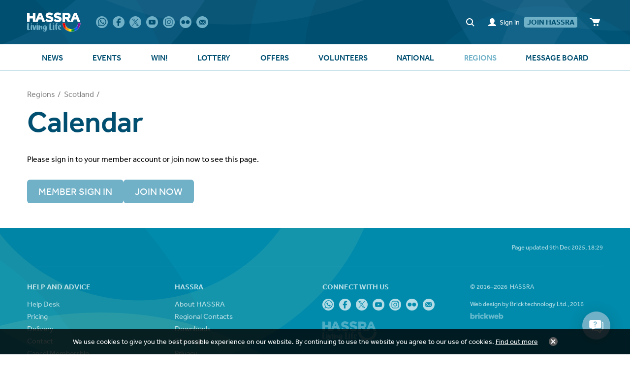

--- FILE ---
content_type: text/html; charset=utf-8
request_url: https://www.hassra.org.uk/scotland-calendar
body_size: 105150
content:
<!DOCTYPE html>
<html lang="en-gb" prefix="og: http://ogp.me/ns#" class="regions-subpage content-page">
	<head>
		<title>Calendar</title>
		<script>window.app={documentReady:[],windowLoad:[],extensions:{}};document.cookie='pxRatio='+(window.devicePixelRatio||1)+'; expires='+new Date(new Date().getTime()+1000*3600*24*365).toUTCString()+'; path=/; samesite=None; Secure';</script>
		<base target="_top" />
		<meta charset="utf-8" />
		<meta name="author" content="HASSRA" />
		<meta name="viewport" content="width=device-width, initial-scale=1" />
		<meta name="googlebot" content="noodp" />
		<meta name="apple-mobile-web-app-title" content="HASSRA Live" />
		<meta property="og:type" content="article" />
		<meta property="og:url" content="https://www.hassra.org.uk/scotland-calendar" />
		<meta property="og:title" content="Calendar" />
		<meta property="og:image" content="https://www.hassra.org.uk/i/logo-og.png?v=e020c3ea" />
		<meta property="og:image:secure_url" content="https://www.hassra.org.uk/i/logo-og.png?v=e020c3ea" />
		<meta property="og:image:type" content="image/png" />
		<meta property="og:image:width" content="1200" />
		<meta property="og:image:height" content="630" />
		<meta property="og:locale" content="en_GB" />
		<meta property="og:updated_time" content="2025-12-09T18:29:31+00:00" />
		<meta property="og:site_name" content="HASSRA Live" />
		<meta property="article:published_time" content="2025-12-09T18:29:31+00:00" />
		<meta property="article:modified_time" content="2025-12-09T18:29:31+00:00" />
		<meta name="twitter:card" content="summary" />
		<meta name="twitter:title" content="Calendar" />
		<meta name="twitter:image" content="https://www.hassra.org.uk/i/logo-og.png?v=e020c3ea" />
		<link rel="icon" type="image/png" sizes="192x192" href="/i/favicon-192x192.png" />
		<link rel="icon" type="image/png" sizes="32x32" href="/i/favicon-32x32.png" />
		<link rel="apple-touch-icon" href="/i/apple-touch-icon.png" />
		<link rel="alternate" type="application/rss+xml" href="/rss.xml" title="RSS" />
		<link rel="preconnect" href="https://use.typekit.net" crossorigin />
		<link rel="stylesheet" href="https://use.typekit.net/wit2apq.css" media="print" onload="this.media='all'" />
		<link rel="stylesheet" href="/main.css" />
		<script async src="/main.js"></script>
		<meta http-equiv="Content-Security-Policy" content="object-src 'none'; base-uri 'self'; form-action 'self'" />
		<script async src="https://www.googletagmanager.com/gtag/js?id=G-533JG8TXD5"></script>
		<script>window.dataLayer=window.dataLayer||[];function gtag(){dataLayer.push(arguments);}
gtag('js',new Date());gtag('config',"G-533JG8TXD5");</script>
	</head>
	<body>
		<div id="app">
			<header class="common">
				<div class="wrap">
					<div class="master-group">
						<div class="wrap">
							<div class="row">
								<div class="col-sm-2">
		<div class="logo" id="logo"><a href="/"><img
			src="/i/logo.svg"
			alt="HASSRA Live"
			loading="lazy"
			itemprop="logo"
		/></a></div>
								</div>
								<div class="hidden-xs hidden-sm col-md-5">
		<nav class="external-navigation">
			<ul>
				<li><a
					rel="noopener"
					target="_blank"
					href="https://www.whatsapp.com/channel/0029VaLavvfHgZWg7Lhdu02a"
					title="WhatsApp"
					itemprop="sameAs"
					data-name="whatsapp"
				><span><svg><use xlink:href="/i/others/social-icons.svg#svg-whatsapp" /></svg></span></a></li>
				<li><a
					rel="noopener"
					target="_blank"
					href="https://www.facebook.com/Hassra-389569017901256/"
					title="Facebook"
					itemprop="sameAs"
					data-name="facebook"
				><span><svg><use xlink:href="/i/others/social-icons.svg#svg-facebook" /></svg></span></a></li>
				<li><a
					rel="noopener"
					target="_blank"
					href="https://x.com/HASSRANational"
					title="X"
					itemprop="sameAs"
					data-name="twitter"
				><span><svg><use xlink:href="/i/others/social-icons.svg#svg-twitter" /></svg></span></a></li>
				<li><a
					rel="noopener"
					target="_blank"
					href="https://www.youtube.com/channel/UCaRG6BPuKh5n5tn1ciiSRqw"
					title="YouTube"
					itemprop="sameAs"
					data-name="youtube"
				><span><svg><use xlink:href="/i/others/social-icons.svg#svg-youtube" /></svg></span></a></li>
				<li><a
					rel="noopener"
					target="_blank"
					href="https://www.instagram.com/hassranational/"
					title="Instagram"
					itemprop="sameAs"
					data-name="instagram"
				><span><svg><use xlink:href="/i/others/social-icons.svg#svg-instagram" /></svg></span></a></li>
				<li><a
					rel="noopener"
					target="_blank"
					href="https://www.flickr.com/photos/hassra_national/"
					title="Flickr"
					itemprop="sameAs"
					data-name="flickr"
				><span><svg><use xlink:href="/i/others/social-icons.svg#svg-flickr" /></svg></span></a></li>
				<li><a
					href="/subscribe-to-our-newsletter"
					title="Subscribe to our emails"
					data-name="newsletter"
				><span><svg><use xlink:href="/i/others/social-icons.svg#svg-newsletter" /></svg></span></a></li>
			</ul>
		</nav>
								</div>
								<div class="col-sm-5">
									<div class="icon-navigation-group">
										<div class="wrap">
		<div class="search-navigation">
			<ul>
				<li><a href="/search"><span>Site search</span></a></li>
			</ul>
		</div>
		<div class="member-navigation">
			<ul>
				<li><a data-name="Sign in" href="/sign-in?return_url=%2Fscotland-calendar&amp;return_key=f0ba6cc2f33763eaf0e19327187a2747016caaa0eba2458547bd8235829c8905"><span>Member sign in</span></a></li>
				<li><a href="/register?return_url=%2Fscotland-calendar&amp;return_key=f0ba6cc2f33763eaf0e19327187a2747016caaa0eba2458547bd8235829c8905"><span>Join HASSRA</span></a></li>
			</ul>
		</div>
		<div class="basket">
			<dl>
				<dt>Basket</dt>
				<dd>
					<div class="basket-contents"><a rel="nofollow" href="/basket" title="Shopping basket" data-mode="0"><span>0</span></a></div>
				</dd>
			</dl>
		</div>
										</div>
									</div>
								</div>
							</div>
							<button type="button" class="main-navigation-toggle" data-toggle="collapse" data-target="#main-navigation"><span><s></s><s></s><s></s></span></button>
						</div>
					</div>
					<div class="slave-group collapse" id="main-navigation">
						<div class="wrap">
		<div class="main-navigation">
			<ul>
				<li data-content-id="3077"><a href="/news"><span>News</span></a></li>
				<li data-content-id="3996887"><a href="/events"><span>Events</span></a></li>
				<li data-content-id="2742590"><a href="/win"><span>Win!</span></a></li>
				<li class="dropdown" data-content-id="1243406" data-has-children><a href="/lottery" class="dropdown-toggle" data-toggle="dropdown"><span>Lottery</span></a>
			<ul class="dropdown-menu">
				<li><a href="/lottery-results">Lottery Results</a></li>
				<li><a href="/lottery-rules">HASSRA Lottery Rules</a></li>
				<li><a rel="noopener" target="_blank" href="https://help.hassrashop.org.uk/knowledgebase.php?category=7">Frequently Asked Questions</a></li>
				<li><a href="/lottery-cancelation">How do I cancel my Lottery deductions?</a></li>
				<li><a href="/winners-story">DOUBLE MONEY Winner's Story</a></li>
			</ul>
				</li>
				<li class="dropdown" data-content-id="2" data-has-children><a href="/products" class="dropdown-toggle" data-toggle="dropdown"><span>Offers</span></a>
			<ul class="dropdown-menu">
				<li>
					<a href="/animal-encounters" data-toggle="collapse" data-target="#collapse-category-302113">Animal Encounters<s class="caret"></s></a>
					<div class="collapse" id="collapse-category-302113">
				<ul>
					<li><a href="/auchingarrich-wildlife-and-adventure-park">Auchingarrich Wildlife &amp; Adventure Park</a></li>
					<li><a href="/blackpool-zoo-2">Blackpool Zoo</a></li>
					<li><a href="/blair-drummond">Blair Drummond</a></li>
					<li><a href="/call-of-the-wild">Call of the Wild</a></li>
					<li><a href="/cannon-hall-farm">Cannon Hall Farm</a></li>
					<li><a href="/clyde-valley-family-park">Clyde Valley Family Park</a></li>
					<li><a href="/colchester-zoo-offer">Colchester Zoological Society</a></li>
					<li><a href="/deep-sea-world">Deep Sea World</a></li>
					<li><a href="/east-links-family-park">East Links Family Park</a></li>
					<li><a href="/edinburgh-zoo-2">Edinburgh Zoo</a></li>
					<li><a href="/heads-of-ayr-farm-park">Heads of Ayr Farm Park</a></li>
					<li><a href="/animal-encounters-paradise-wildlife-park-2">Hertfordshire Zoo</a></li>
					<li><a href="/rzss-highland-wildlife-park">Highland Wildlife Park</a></li>
					<li><a href="/hoo-zoo-and-dinosaur-world">Hoo Zoo and Dinosaur World</a></li>
					<li><a href="/kent-life-heritage-park">Kent Life Heritage Farm Park</a></li>
					<li><a href="/longleat">Longleat</a></li>
					<li><a href="/marwell-zoo-2">Marwell Zoo</a></li>
					<li><a href="/newquay-zoo-3">Newquay Zoo</a></li>
					<li><a href="/paignton-zoo-2">Paignton Zoo</a></li>
					<li><a href="/pennywell-farm">Pennywell Farm</a></li>
					<li><a href="/sea-life">SEA LIFE</a></li>
					<li><a href="/twycross-zoo-2">Twycross Zoo</a></li>
					<li><a href="/watatunga-wildlife-reserve">Watatunga Wildlife Reserve</a></li>
					<li><a href="/woburn-safari-park">Woburn Safari Park</a></li>
					<li><a href="/wildfowl-and-wetland-trust-3">WWT</a></li>
					<li><a href="/yorkshire-wildlife-park-2">Yorkshire Wildlife Park</a></li>
				</ul>
					</div>
				</li>
				<li>
					<a href="/body-and-mind" data-toggle="collapse" data-target="#collapse-category-321174">Body &amp; Mind<s class="caret"></s></a>
					<div class="collapse" id="collapse-category-321174">
				<ul>
					<li><a href="/anytime-gyms">Anytime Fitness</a></li>
					<li><a href="/better-leisure">Better Leisure</a></li>
					<li><a href="/nuffield-health">Nuffield Health</a></li>
					<li><a href="/spabreakscom">Spabreaks.com</a></li>
					<li><a href="/puregym">PUREGYM</a></li>
					<li><a href="/the-cornwall-hotel-spa-and-leisure">The Cornwall Hotel &amp; Spa</a></li>
					<li><a href="/the-gym-group">The Gym Group</a></li>
				</ul>
					</div>
				</li>
				<li>
					<a href="/cinema-and-entertainment" data-toggle="collapse" data-target="#collapse-category-321175">Cinema &amp; Entertainment<s class="caret"></s></a>
					<div class="collapse" id="collapse-category-321175">
				<ul>
					<li><a href="/cinemas">The Cinema Society</a></li>
					<li><a href="/love-theatre">LOVEtheatre</a></li>
				</ul>
					</div>
				</li>
				<li>
					<a href="/days-out" data-toggle="collapse" data-target="#collapse-category-310133">Days Out<s class="caret"></s></a>
					<div class="collapse" id="collapse-category-310133">
				<ul>
					<li><a href="/270-climbing-park">270 Climbing Park</a></li>
					<li><a href="/adventure-island">Adventure Island</a></li>
					<li><a href="/alnwick-garden">Alnwick Garden</a></li>
					<li><a href="/alton-towers">Alton Towers</a></li>
					<li><a href="/alton-towers-waterpark">Alton Towers Waterpark</a></li>
					<li><a href="/blackpool-pleasure-beach">Pleasure Beach Resort</a></li>
					<li><a href="/blackpool-tower">Blackpool Merlin Attractions</a></li>
					<li><a href="/brigits-bakery">Brigit's Bakery</a></li>
					<li><a href="/boom-battle-bar">Boom Battle Bar</a></li>
					<li><a href="/cadbury-world">Cadbury World</a></li>
					<li><a href="/camel-creek">Camel Creek</a></li>
					<li><a href="/cheddar-gorge">Cheddar Gorge &amp; Caves</a></li>
					<li><a href="/chessington">Chessington World of Adventures</a></li>
					<li><a href="/conkers">Conkers</a></li>
					<li><a href="/crealy">Crealy</a></li>
					<li><a href="/diggerland">Diggerland</a></li>
					<li><a href="/dreamworks">DreamWorks Tours Shrek's Adventure!</a></li>
					<li><a href="/days-out-dynamic-earth">Dynamic Earth</a></li>
					<li><a href="/days-out-escape-hunt">Escape Hunt</a></li>
					<li><a href="/flamingo-land">Flamingo Land</a></li>
					<li><a href="/go-ape">Go Ape</a></li>
					<li><a href="/gullivers">Gullivers</a></li>
					<li><a href="/heights-of-abraham">Heights of Abraham</a></li>
					<li><a href="/ifly">iFLY</a></li>
					<li><a href="/karting-nation">Karting Nation</a></li>
					<li><a href="/landmark-forest">Landmark Forest</a></li>
					<li><a href="/legoland">Legoland</a></li>
					<li><a href="/legoland-discovery">LEGOLAND® Discovery Centres</a></li>
					<li><a href="/life-science-centre">Life Science Centre</a></li>
					<li><a href="/lightwater-valley-2">Lightwater Valley</a></li>
					<li><a href="/london-eye">London Eye</a></li>
					<li><a href="/m-and-d-theme-park">M&amp;D Theme Park</a></li>
					<li><a href="/madame-tussauds">Madame Tussauds</a></li>
					<li><a href="/merlin-annual-pass">Merlin Annual Pass</a></li>
					<li><a href="/paultons-park">Paultons Park</a></li>
					<li><a href="/pleasurewood-hills-2">Pleasurewood Hills</a></li>
					<li><a href="/quad-nation">Quad Nation</a></li>
					<li><a href="/royal-yacht-britannia">The Royal Yacht Britannia</a></li>
					<li><a href="/sandwell-ropes-at-sandwell-valley">Sandwell Ropes at Sandwell Valley</a></li>
					<li><a href="/shakespeares-globe-theatre">Shakespeare's Globe</a></li>
					<li><a href="/springfields-adventure-land">Springfields Adventure Land</a></li>
					<li><a href="/the-big-shoot">The Big Shoot</a></li>
					<li><a href="/the-dungeons">The Dungeons</a></li>
					<li><a href="/thorpe-park">Thorpe Park</a></li>
					<li><a href="/treasure-trails">Treasure Trails</a></li>
					<li><a href="/up-at-the-o2">Up at The O2</a></li>
					<li><a href="/wales-principality">WALES Principality Stadium - TOURS</a></li>
					<li><a href="/woodlands">Woodlands</a></li>
					<li><a href="/wookey-hole-3">Wookey Hole</a></li>
				</ul>
					</div>
				</li>
				<li>
					<a href="/food-and-drink-offers" data-toggle="collapse" data-target="#collapse-category-333180">Food &amp; Drink<s class="caret"></s></a>
					<div class="collapse" id="collapse-category-333180">
				<ul>
					<li><a href="/beerhunter">Beerhunter</a></li>
					<li><a href="/coffee-club">Coffee Club</a></li>
					<li><a href="/edmunds-cocktails">Edmunds Cocktails</a></li>
					<li><a href="/hay-hampers">Hay Hampers</a></li>
					<li><a href="/st-austell-brewery">St Austell Brewery</a></li>
					<li><a href="/sponge">Sponge</a></li>
					<li><a href="/tastecard">Tastecard</a></li>
					<li><a href="/the-cornish-hamper-store">The Cornish Hamper Store</a></li>
					<li><a href="/virgin-wines">Virgin Wines</a></li>
					<li><a href="/yorkshire-handmade-pies">Yorkshire Handmade Pies</a></li>
				</ul>
					</div>
				</li>
				<li>
					<a href="/history-and-museums" data-toggle="collapse" data-target="#collapse-category-333181">History &amp; Museums<s class="caret"></s></a>
					<div class="collapse" id="collapse-category-333181">
				<ul>
					<li><a href="/cadw-membership">Cadw</a></li>
					<li><a href="/english-heritage-membership">English Heritage</a></li>
					<li><a href="/warwick-castle">Warwick Castle</a></li>
				</ul>
					</div>
				</li>
				<li>
					<a href="/holidays" data-toggle="collapse" data-target="#collapse-category-346184">Holidays<s class="caret"></s></a>
					<div class="collapse" id="collapse-category-346184">
				<ul>
					<li><a href="/aph-parking">APH - Airport Parking &amp; Hotels</a></li>
					<li><a href="/away-resorts">Away Resorts</a></li>
					<li><a href="/butlins">Butlin's</a></li>
					<li><a href="/eurocamp">Eurocamp</a></li>
					<li><a href="/fred-olsen-cruise-lines">Fred.Olsen Cruise Lines</a></li>
					<li><a href="/haven">Haven</a></li>
					<li><a href="/hilton">Hilton</a></li>
					<li><a href="/hoseasons">Hoseasons</a></li>
					<li><a href="/largo-leisure">Largo Leisure</a></li>
					<li><a href="/lovat-parks">Lovat Parks</a></li>
					<li><a href="/myresortstays">MyResortStays</a></li>
					<li><a href="/pgl">PGL</a></li>
					<li><a href="/royal-esplanade-hotel">Royal Esplanade Hotel</a></li>
					<li>
						<a href="/xpert-travel" data-toggle="collapse" data-target="#collapse-category-1088261">Xpert Travel<s class="caret"></s></a>
						<div class="collapse" id="collapse-category-1088261">
					<ul>
						<li><a href="/xpert-travel-2026-offers">Xpert Travel 2026 offers</a></li>
					</ul>
						</div>
					</li>
				</ul>
					</div>
				</li>
				<li>
					<a href="/home-garden-and-lifestyle" data-toggle="collapse" data-target="#collapse-category-333182">Home, Garden &amp; Lifestyle<s class="caret"></s></a>
					<div class="collapse" id="collapse-category-333182">
				<ul>
					<li><a href="/dartington-crystal">Dartington Crystal</a></li>
					<li><a href="/dash4it">Dash4it</a></li>
					<li><a href="/home-building-show">Homebuilding &amp; Renovating Show</a></li>
					<li><a href="/readly">Readly</a></li>
					<li><a href="/simply-swim">Simply Swim</a></li>
					<li><a href="/snainton-golf">Snainton Golf</a></li>
					<li><a href="/the-daily-telegraph">The Daily Telegraph</a></li>
					<li><a href="/vip-whirlpool">VIP Whirlpool</a></li>
				</ul>
					</div>
				</li>
				<li>
					<a href="/motoring-and-insurance" data-toggle="collapse" data-target="#collapse-category-346183">Motoring &amp; Insurance<s class="caret"></s></a>
					<div class="collapse" id="collapse-category-346183">
				<ul>
					<li><a href="/csis">CSiS</a></li>
					<li><a href="/emergency-assist-ltd">Emergency Assist Ltd</a></li>
					<li><a href="/enterprise-rent-a-car">Enterprise Rent a Car</a></li>
					<li><a href="/hassra-travel-insurance">HASSRA Travel Insurance</a></li>
					<li><a href="/evision">EVision</a></li>
					<li><a href="/vitality-insurance">Vitality Insurance</a></li>
				</ul>
					</div>
				</li>
				<li>
					<a href="/latest-offers-2" data-toggle="collapse" data-target="#collapse-category-364193">Latest Offers<s class="caret"></s></a>
					<div class="collapse" id="collapse-category-364193">
				<ul>
					<li><a href="/merlin-annual-pass?cat=1940437">Merlin Annual Pass</a></li>
					<li><a href="/hoseasons?cat=1948438">Hoseasons</a></li>
					<li><a href="/sea-life?cat=1948440">SEA LIFE</a></li>
					<li><a href="/fred-olsen-cruise-lines?cat=1948439">Fred.Olsen Cruise Lines</a></li>
					<li><a href="/legoland-discovery?cat=1958441">LEGOLAND® Discovery Centres</a></li>
					<li><a href="/legoland?cat=1958442">Legoland</a></li>
					<li><a href="/love-theatre?cat=1958444">LOVEtheatre</a></li>
					<li><a href="/chessington?cat=1969445">Chessington World of Adventures</a></li>
					<li><a href="/cadbury-world?cat=1969446">Cadbury World</a></li>
					<li><a href="/dreamworks?cat=1969447">DreamWorks Tours Shrek's Adventure!</a></li>
					<li><a href="/the-dungeons?cat=1981448">The Dungeons</a></li>
					<li><a href="/warwick-castle?cat=1996449">Warwick Castle</a></li>
				</ul>
					</div>
				</li>
				<li><a href="/a-z">A–Z</a></li>
			</ul>
				</li>
				<li class="dropdown" data-content-id="17046640" data-has-children><a href="/volunteers" class="dropdown-toggle" data-toggle="dropdown"><span>Volunteers</span></a>
			<ul class="dropdown-menu">
				<li>
					<a href="/how-to" data-toggle="collapse" data-target="#collapse-content-17046647">How To...<s class="caret"></s></a>
					<div class="collapse" id="collapse-content-17046647">
				<ul>
					<li><a href="/agree-meeting-dates-for-the-year">Agree meeting dates for the year</a></li>
					<li><a href="/assigning-members-to-an-office-club">Assigning members to an office club</a></li>
					<li><a href="/attending-national-conference">Attending National Conference</a></li>
					<li><a href="/attend-regional-agm">Attend Regional AGM</a></li>
					<li><a href="/how-to-audit-accounts">Audit Accounts</a></li>
					<li><a href="/charity-collections">Charity Collections</a></li>
					<li><a href="/charity-totals">Charity Totals</a></li>
					<li><a href="/collect-monies-for-trips-and-events">Collect Monies for Trips &amp; Events</a></li>
					<li><a href="/how-to-close-a-hassra-club">Close a HASSRA Club</a></li>
					<li><a href="/how-to-complete-monthly-chairs-check-of-bank">Complete Monthly Chairs Check of Bank Account</a></li>
					<li><a href="/how-to-confirm-auditors-availability">Confirm Auditors Availability</a></li>
					<li><a href="/how-to-elect-club-auditor-at-agm">Elect Club Auditor at AGM</a></li>
					<li><a href="/ensure-accounts-are-up-to-date">Ensure accounts are up to date</a></li>
					<li><a href="/how-to-hold-agm-before-28th-february">Hold AGM before 28th February</a></li>
					<li><a href="/hold-1st-committee-meeting-after-agm">Hold 1st committee meeting after AGM</a></li>
					<li><a href="/manage-outstanding-club-accounts">Manage Outstanding Club Accounts</a></li>
					<li><a href="/how-to-merge-with-another-hassra-club">Merge with another HASSRA Club</a></li>
					<li><a href="/how-to-open-a-club-bank-account">Open a Club Bank Account</a></li>
					<li><a href="/organise-and-attend-committee-meeting">Organise and attend committee meeting</a></li>
					<li><a href="/organising-recruitment-events">Organising Recruitment Events</a></li>
					<li><a href="/how-to-perform-a-risk-assessment">Perform a Risk Assessment</a></li>
					<li><a href="/plan-organise-and-deliver-fun-and-free">Plan, Organise and Deliver Fun &amp; Free Competitions</a></li>
					<li><a href="/how-to-prepare-end-of-year-accounts">Prepare End of Year Accounts</a></li>
					<li><a href="/how-to-prepare-for-agm">Prepare for AGM</a></li>
					<li><a href="/receive-rebate-based-on-31st-december-membership">Receive rebate based on 31st December membership snapshot</a></li>
					<li><a href="/recruit-and-retain-members">Recruit &amp; Retain Members</a></li>
					<li><a href="/run-a-raffle">Run a Raffle</a></li>
					<li><a href="/set-payment-limits">Set Payment Limits</a></li>
					<li><a href="/how-to-set-up-a-hassra-club">Set up a HASSRA Club</a></li>
					<li><a href="/how-to-split-a-hassra-club">Split a HASSRA Club</a></li>
					<li><a href="/how-to-submit-a-chairs-certificate">Submit a Chair's Certificate</a></li>
					<li><a href="/how-to-submit-local-club-accounts">Submit Local Club Accounts</a></li>
					<li><a href="/how-to-vote-in-hassra-committee-at-agm">Vote in HASSRA Committee at AGM</a></li>
				</ul>
					</div>
				</li>
				<li>
					<a href="/volunteer-roles" data-toggle="collapse" data-target="#collapse-content-17046642">Volunteer Roles<s class="caret"></s></a>
					<div class="collapse" id="collapse-content-17046642">
				<ul>
					<li>
						<a href="/volunteer-roles-local-clubs" data-toggle="collapse" data-target="#collapse-content-17085657">Local Clubs<s class="caret"></s></a>
						<div class="collapse" id="collapse-content-17085657">
					<ul>
						<li><a href="/local-business-sponsor">Business Sponsor</a></li>
						<li><a href="/local-chair">Chair</a></li>
						<li><a href="/local-secretary">Secretary</a></li>
						<li><a href="/local-treasurer">Treasurer</a></li>
						<li><a href="/local-committee-member">Committee Member</a></li>
						<li><a href="/local-auditor">Auditor</a></li>
					</ul>
						</div>
					</li>
					<li>
						<a href="/regional" data-toggle="collapse" data-target="#collapse-content-17085655">Regional<s class="caret"></s></a>
						<div class="collapse" id="collapse-content-17085655">
					<ul>
						<li><a href="/regional-presidentsponsor">President/&shy;Sponsor</a></li>
						<li><a href="/chairvice-chair">Chair/Vice Chair</a></li>
						<li><a href="/regional-secretary">Secretary</a></li>
						<li><a href="/regional-chair-of-finance-sub-committee">Chair of Finance Sub Committee</a></li>
						<li><a href="/regional-committee-member">Committee Member</a></li>
						<li><a href="/regional-recruitment-leadsub-group">Recruitment Lead/Sub Group</a></li>
						<li><a href="/regional-organiser">Regional Organiser</a></li>
						<li><a href="/regional-festival-team-managerdeputy">Festival Team Manager/Deputy</a></li>
						<li><a href="/regional-communication-leadsub-group">Communication Lead/Sub Group</a></li>
						<li><a href="/regional-auditor">Auditor</a></li>
					</ul>
						</div>
					</li>
					<li>
						<a href="/volunteer-roles-national" data-toggle="collapse" data-target="#collapse-content-17085656">National<s class="caret"></s></a>
						<div class="collapse" id="collapse-content-17085656">
					<ul>
						<li><a href="/national-board-of-management">Board of Management</a></li>
						<li><a href="/national-finance-committee">Finance Committee</a></li>
						<li><a href="/national-awards-committee">Awards Committee</a></li>
						<li><a href="/national-programme-development-committee">Programme Development Committee</a></li>
						<li><a href="/volunteer-roles-national-diversity-and-inclusion-committee">Diversity &amp; Inclusion Committee</a></li>
					</ul>
						</div>
					</li>
					<li>
						<a href="/becoming-a-volunteer" data-toggle="collapse" data-target="#collapse-content-17046641">Becoming a Volunteer<s class="caret"></s></a>
						<div class="collapse" id="collapse-content-17046641">
					<ul>
						<li><a href="/volunteer-opportunities">Volunteer Opportunities</a></li>
					</ul>
						</div>
					</li>
					<li>
						<a href="/volunteer-testimonials" data-toggle="collapse" data-target="#collapse-content-17046644">Volunteer Testimonials<s class="caret"></s></a>
						<div class="collapse" id="collapse-content-17046644">
					<ul>
						<li><a href="/karen">Karen</a></li>
						<li><a href="/wendy">Wendy</a></li>
						<li><a href="/adele">Adele</a></li>
						<li><a href="/simon">Simon</a></li>
					</ul>
						</div>
					</li>
				</ul>
					</div>
				</li>
				<li>
					<a href="/a-year-in-the-life-of-a-region" data-toggle="collapse" data-target="#collapse-content-21239014">A year in the life of a Region<s class="caret"></s></a>
					<div class="collapse" id="collapse-content-21239014">
				<ul>
					<li><a href="/january">January</a></li>
					<li><a href="/february-2">February</a></li>
					<li><a href="/march">March</a></li>
					<li><a href="/a-region-april">April</a></li>
					<li><a href="/a-year-in-the-life-of-a-region-may">May</a></li>
					<li><a href="/a-year-in-the-life-of-a-region-june">June</a></li>
					<li><a href="/a-year-in-the-life-of-a-region-july">July</a></li>
					<li><a href="/a-year-in-the-life-of-a-region-august">August</a></li>
					<li><a href="/a-year-in-the-life-of-a-region-september">September</a></li>
					<li><a href="/a-year-in-the-life-of-a-region-october">October</a></li>
					<li><a href="/a-year-in-the-life-of-a-region-november">November</a></li>
					<li><a href="/a-year-in-the-life-of-a-region-december">December</a></li>
				</ul>
					</div>
				</li>
				<li>
					<a href="/a-year-in-the-life-of-a-club" data-toggle="collapse" data-target="#collapse-content-21239013">A year in the life of a Club<s class="caret"></s></a>
					<div class="collapse" id="collapse-content-21239013">
				<ul>
					<li><a href="/a-year-in-the-life-of-a-club-january">January</a></li>
					<li><a href="/a-year-in-the-life-of-a-club-february">February</a></li>
					<li><a href="/a-year-in-the-life-of-a-club-march">March</a></li>
					<li><a href="/a-year-in-the-life-of-a-club-april">April</a></li>
					<li><a href="/a-year-in-the-life-of-a-club-may">May</a></li>
					<li><a href="/a-year-in-the-life-of-a-club-june">June</a></li>
					<li><a href="/a-year-in-the-life-of-a-club-july">July</a></li>
					<li><a href="/a-year-in-the-life-of-a-club-august">August</a></li>
					<li><a href="/a-year-in-the-life-of-a-club-september">September</a></li>
					<li><a href="/a-year-in-the-life-of-a-club-october">October</a></li>
					<li><a href="/a-year-in-the-life-of-a-club-november">November</a></li>
					<li><a href="/december">December</a></li>
				</ul>
					</div>
				</li>
				<li>
					<a href="/policies" data-toggle="collapse" data-target="#collapse-content-17046650">Policies<s class="caret"></s></a>
					<div class="collapse" id="collapse-content-17046650">
				<ul>
					<li><a href="/carers-policy">Carer Policy</a></li>
					<li><a href="/policies-code-of-conduct">Code of Conduct</a></li>
					<li><a href="/debit-and-credit-card-policy">Debit and Credit Card Policy</a></li>
					<li><a href="/festival-travel-policy">Festival Travel Policy</a></li>
					<li><a href="/online-banking-policy">Online Banking Policy</a></li>
					<li><a href="/package-tour-regulations">Package Tour Regulations</a></li>
					<li><a href="/paypal-policy">PayPal Policy</a></li>
					<li><a href="/reward-and-recognition">Reward &amp; Recognition</a></li>
					<li><a href="/special-leave">Special Leave</a></li>
					<li><a href="/staff-clubs-guide">Staff Clubs Guide</a></li>
				</ul>
					</div>
				</li>
				<li>
					<a href="/constitutions" data-toggle="collapse" data-target="#collapse-content-23308153">Constitutions<s class="caret"></s></a>
					<div class="collapse" id="collapse-content-23308153">
				<ul>
					<li><a href="/local-model-constitution">Local Model Constitution</a></li>
					<li><a href="/regional-model-constitution">Regional Model Constitution</a></li>
					<li><a href="/national-constitution">National Constitution</a></li>
				</ul>
					</div>
				</li>
				<li>
					<a href="/volunteer-roles-training" data-toggle="collapse" data-target="#collapse-content-27575434">Training<s class="caret"></s></a>
					<div class="collapse" id="collapse-content-27575434">
				<ul>
					<li><a href="/volunteer-roles-training-club-accounts">Club Accounts</a></li>
					<li><a href="/training-requests">Training Requests</a></li>
				</ul>
					</div>
				</li>
				<li>
					<a href="/marketing" data-toggle="collapse" data-target="#collapse-content-17055652">Marketing<s class="caret"></s></a>
					<div class="collapse" id="collapse-content-17055652">
				<ul>
					<li><a href="/ad-banner">Audio Description - Banner 1</a></li>
					<li><a href="/ad-banner-2">Audio Description - Banner 2</a></li>
					<li><a href="/ad-banner-3">Audio Description - Banner 3</a></li>
				</ul>
					</div>
				</li>
				<li><a href="/insurance">Insurance</a></li>
			</ul>
				</li>
				<li class="dropdown" data-content-id="1243410" data-has-children><a href="/national" class="dropdown-toggle" data-toggle="dropdown"><span>National</span></a>
			<ul class="dropdown-menu">
				<li>
					<a href="/welcome-to-hassra-3" data-toggle="collapse" data-target="#collapse-content-2752811">Welcome to HASSRA<s class="caret"></s></a>
					<div class="collapse" id="collapse-content-2752811">
				<ul>
					<li><a href="/who-can-join">Who Can Join?</a></li>
					<li><a href="/hassra-national-awards-2024">HASSRA National Awards</a></li>
					<li>
						<a href="/livelife-magazine" data-toggle="collapse" data-target="#collapse-content-2752820">Livelife Magazine<s class="caret"></s></a>
						<div class="collapse" id="collapse-content-2752820">
					<ul>
						<li><a href="/live-magazine-archive">Livelife Magazine Archive</a></li>
					</ul>
						</div>
					</li>
					<li><a href="/remain-a-hassra-member">Remain a HASSRA Member</a></li>
				</ul>
					</div>
				</li>
				<li>
					<a href="/switch-and-stay-connected-with-hassra" data-toggle="collapse" data-target="#collapse-content-32485852">SWITCH and stay connected with HASSRA<s class="caret"></s></a>
					<div class="collapse" id="collapse-content-32485852">
				<ul>
					<li><a href="/hassra-live-on-the-move">HASSRA Live On The Move</a></li>
				</ul>
					</div>
				</li>
				<li>
					<a href="/fun-and-free-competitions-3" data-toggle="collapse" data-target="#collapse-content-2752848">Puzzles, Quizzes &amp; Competitions<s class="caret"></s></a>
					<div class="collapse" id="collapse-content-2752848">
				<ul>
					<li>
						<a href="/hassra-puzzles" data-toggle="collapse" data-target="#collapse-content-5326947">HASSRA Puzzles<s class="caret"></s></a>
						<div class="collapse" id="collapse-content-5326947">
					<ul>
						<li><a href="/puzzle-02-26">Puzzle 02-26</a></li>
						<li><a href="/puzzle-results-2026">Puzzle Results 2026</a></li>
					</ul>
						</div>
					</li>
					<li>
						<a href="/join-the-quiz" data-toggle="collapse" data-target="#collapse-content-5191944">Join the Quiz<s class="caret"></s></a>
						<div class="collapse" id="collapse-content-5191944">
					<ul>
						<li><a href="/quiz-winners-2025">Quiz Winners 2025</a></li>
					</ul>
						</div>
					</li>
					<li><a href="/photography-competition-2025-results">Photography Competition 2025 Results</a></li>
					<li><a href="/art-competition-2025-results">Art Competition 2025 Results</a></li>
					<li><a href="/latest-winners-2025">Latest Winners 2025</a></li>
				</ul>
					</div>
				</li>
				<li>
					<a href="/fitness-videos" data-toggle="collapse" data-target="#collapse-content-34954024">Wellbeing and Fitness<s class="caret"></s></a>
					<div class="collapse" id="collapse-content-34954024">
				<ul>
					<li><a href="/inclusion-and-wellbeing-competition-2025-results">Inclusion &amp; Wellbeing Competition 2025- Results</a></li>
					<li><a href="/lets-get-moving-strava-club">Let's Get Moving Strava Club</a></li>
					<li><a href="/cycling-club">HASSRA Cycling Club</a></li>
				</ul>
					</div>
				</li>
				<li>
					<a href="/hassra-festivals-2-hassra-festival" data-toggle="collapse" data-target="#collapse-content-14950477">HASSRA Festivals &amp; I/A Events<s class="caret"></s></a>
					<div class="collapse" id="collapse-content-14950477">
				<ul>
					<li><a href="/activity-alliance-at-the-festivals">Activity Alliance at the Festivals</a></li>
					<li><a href="/indoor-cricket-i-a">Indoor Cricket I/A</a></li>
				</ul>
					</div>
				</li>
				<li>
					<a href="/development-fund" data-toggle="collapse" data-target="#collapse-content-2752842">HASSRA Development Fund<s class="caret"></s></a>
					<div class="collapse" id="collapse-content-2752842">
				<ul>
					<li><a href="/hdf-stories">HDF Stories</a></li>
				</ul>
					</div>
				</li>
				<li>
					<a href="/business-unit-grant" data-toggle="collapse" data-target="#collapse-content-32243833">Business Unit Grant<s class="caret"></s></a>
					<div class="collapse" id="collapse-content-32243833">
				<ul>
					<li><a href="/feedback-stories">Feedback Stories</a></li>
				</ul>
					</div>
				</li>
				<li><a href="/cash-for-clubs">Cash For Clubs</a></li>
				<li><a href="/hassra-buddy-draw-hassra-buddy-draw">HASSRA Buddy Draw</a></li>
				<li>
					<a href="/hassra-heroes" data-toggle="collapse" data-target="#collapse-content-34472995">HASSRA Heroes<s class="caret"></s></a>
					<div class="collapse" id="collapse-content-34472995">
				<ul>
					<li><a href="/hassra-heroes-quarter-one-winners-and-highly">HASSRA Heroes Quarter One - Winners and Runners Up</a></li>
					<li><a href="/hassra-heroes-quarter-two-winners-and-runners-up">HASSRA Heroes Quarter Two - Winners and Runners Up</a></li>
					<li><a href="/hassra-heroes-quater-three-winners-and-runners-up">HASSRA Heroes Quarter Three - Winners and Runners Up</a></li>
				</ul>
					</div>
				</li>
				<li><a href="/sailing">IDOR Sailing</a></li>
				<li><a href="/civil-service-retirement-fellowship">Civil Service Retirement Fellowship</a></li>
				<li><a href="/cssc">CSSC</a></li>
			</ul>
				</li>
				<li class="dropdown current" data-content-id="1243408" data-has-children><a href="/regions" class="dropdown-toggle" data-toggle="dropdown"><span>Regions</span></a>
			<ul class="dropdown-menu">
				<li>
					<a href="/east-midlands" data-toggle="collapse" data-target="#collapse-content-20004">East Midlands<s class="caret"></s></a>
					<div class="collapse" id="collapse-content-20004">
				<ul>
					<li><a href="/hassra-east-midlands-regional-news">Regional News</a></li>
					<li><a href="/hassra-east-midlands-regional-events-2">Regional Events</a></li>
					<li><a href="/hassra-east-midlands-events-and-organisers">Events and Organisers</a></li>
					<li><a href="/east-midlands-membership-benefits-3">Membership Benefits</a></li>
					<li><a href="/hassra-east-midlands-contact-us">East Midlands – Contact Us</a></li>
					<li><a href="/hassra-east-midlands-have-your-say">Have Your Say!</a></li>
					<li><a href="/events?region=east-midlands">Events</a></li>
					<li><a href="/competitions?region=east-midlands">Competitions</a></li>
					<li><a href="/east-midlands-claim-cashback-rules">Claim cashback rules</a></li>
				</ul>
					</div>
				</li>
				<li>
					<a href="/east-of-england" data-toggle="collapse" data-target="#collapse-content-20003">East of England<s class="caret"></s></a>
					<div class="collapse" id="collapse-content-20003">
				<ul>
					<li><a href="/hassra-east-of-england-regional-news">Regional News</a></li>
					<li><a href="/hassra-east-of-england-calendar-of-events-2020">Calendar Of Events</a></li>
					<li><a href="/board-of-management-bom-members">Board of Management (BoM) Members</a></li>
					<li><a href="/club-bom-buddies">Club BoM Buddies</a></li>
					<li><a href="/hassra-east-of-england-contact-us">Contact Us</a></li>
					<li><a href="/hassra-east-of-england-clubs">EoE Clubs &amp; Contact Details</a></li>
					<li><a href="/east-of-england-activity-organisers-2">Activity Organisers</a></li>
					<li><a href="/hassra-east-of-england-have-your-say">Have your Say!</a></li>
					<li><a href="/competition-rules">Competition Rules</a></li>
					<li><a href="/news?region=east-of-england">News</a></li>
					<li><a href="/events?region=east-of-england">Events</a></li>
					<li><a href="/competitions?region=east-of-england">Competitions</a></li>
					<li><a href="/east-of-england-claim-cashback-rules">Claim cashback rules</a></li>
				</ul>
					</div>
				</li>
				<li>
					<a href="/fylde" data-toggle="collapse" data-target="#collapse-content-20029">Fylde<s class="caret"></s></a>
					<div class="collapse" id="collapse-content-20029">
				<ul>
					<li><a href="/hassra-fylde-regional-news">HASSRA Fylde – Regional News</a></li>
					<li><a href="/hassra-fylde-upcoming-events">HASSRA Fylde - Noticeboard</a></li>
					<li><a href="/events?region=fylde">HASSRA Fylde - Upcoming Events</a></li>
					<li><a href="/hassra-fylde-trips-and-shows">HASSRA Fylde - Shows</a></li>
					<li><a href="/hassra-fylde-trips">HASSRA Fylde - Trips</a></li>
					<li><a href="/fylde-hassra-fylde-festivals">HASSRA Fylde - Festivals</a></li>
					<li>
						<a href="/membership-benefits-sport-blackpool-2" data-toggle="collapse" data-target="#collapse-content-2753227">HASSRA Fylde - Regional Offers<s class="caret"></s></a>
						<div class="collapse" id="collapse-content-2753227">
					<ul>
						<li><a href="/gym-and-fitness">Health &amp; Fitness</a></li>
						<li><a href="/home-and-garden">Home &amp; Leisure</a></li>
					</ul>
						</div>
					</li>
					<li>
						<a href="/regional-board-of-management" data-toggle="collapse" data-target="#collapse-content-36731156">REGIONAL BOARD OF MANAGEMENT<s class="caret"></s></a>
						<div class="collapse" id="collapse-content-36731156">
					<ul>
						<li><a href="/mark-bell-fylde-president">Mark Bell (Fylde President)</a></li>
						<li><a href="/chery-fothergill-regional-chair">Chery Fothergill (Regional Chair)</a></li>
						<li><a href="/simon-jowitt">Simon Jowitt (Vice Chair)</a></li>
						<li><a href="/martin-gale">Martin Gale (Finance Lead)</a></li>
						<li><a href="/ian-davies">Ian Davies (Grounds Lead)</a></li>
						<li><a href="/chris-mcdermott">Chris McDermott</a></li>
						<li><a href="/christine-fisher">Christine Fisher</a></li>
						<li><a href="/jaime-sim">Jaime Sim</a></li>
						<li><a href="/mark-eastwood">Mark Eastwood</a></li>
						<li><a href="/paul-whiteley">Paul Whiteley</a></li>
					</ul>
						</div>
					</li>
					<li><a href="/hassra-fylde-clubs-and-activities-2">HASSRA Fylde - Clubs &amp; Activities</a></li>
					<li><a href="/gardening-club">GARDENING CLUB</a></li>
					<li><a href="/norcross-bowling-club">NORCROSS BOWLING CLUB</a></li>
					<li>
						<a href="/norcross-cricket-club" data-toggle="collapse" data-target="#collapse-content-32459847">NORCROSS CRICKET CLUB<s class="caret"></s></a>
						<div class="collapse" id="collapse-content-32459847">
					<ul>
						<li><a href="/news-and-reports">News &amp; Reports</a></li>
					</ul>
						</div>
					</li>
					<li><a href="/norcross-table-tennis-club">NORCROSS TABLE TENNIS CLUB</a></li>
					<li><a href="/veterans">VETERANS GARDEN</a></li>
					<li><a href="/give-nature-a-home">GIVE NATURE A HOME</a></li>
					<li><a href="/hassra-fylde-clubs-and-activities-2-golf-society">GOLF SOCIETY</a></li>
					<li><a href="/peel-park-gym">PEEL PARK GYM</a></li>
					<li>
						<a href="/awards-and-celebration" data-toggle="collapse" data-target="#collapse-content-12303291">HASSRA Fylde - Awards &amp; Celebration<s class="caret"></s></a>
						<div class="collapse" id="collapse-content-12303291">
					<ul>
						<li><a href="/fylde-roll-of-honour">HASSRA Fylde Roll of Honour - National</a></li>
						<li><a href="/hassra-fylde-roll-of-honour-graham-schofield-award">HASSRA Fylde Roll of Honour - Graham Schofield Award</a></li>
						<li><a href="/hassra-fylde-roll-of-honour-life-members">HASSRA Fylde Roll of Honour - Life Members</a></li>
						<li><a href="/hassra-fylde-roll-of-honour-regional-best-club">HASSRA Fylde Roll of Honour - Best Club</a></li>
						<li><a href="/hassra-fylde-roll-of-honour-regional-best">HASSRA Fylde Roll of Honour - Best Volunteer</a></li>
						<li><a href="/hassra-fylde-best-participant">HASSRA Fylde Roll of Honour - Best Participant</a></li>
						<li>
							<a href="/hassra-fylde-best-sportsman" data-toggle="collapse" data-target="#collapse-content-12492302">HASSRA Fylde Roll of Honour - Best Sportsperson<s class="caret"></s></a>
							<div class="collapse" id="collapse-content-12492302">
						<ul>
							<li><a href="/hassra-fylde-best-sportswoman">HASSRA Fylde Roll of Honour - Best Sportswoman</a></li>
							<li><a href="/hassra-fylde-roll-of-honour-best-sportsman">HASSRA Fylde Roll of Honour - Best Sportsman</a></li>
						</ul>
							</div>
						</li>
						<li><a href="/hassra-fylde-roll-of-honour-best-team">HASSRA Fylde Roll of Honour - Best Team</a></li>
						<li><a href="/hassra-fylde-roll-of-honour-best-newcomer">HASSRA Fylde Roll of Honour - Best Newcomer</a></li>
					</ul>
						</div>
					</li>
					<li><a href="/hassra-fylde-contact-us">HASSRA Fylde – Contact Us</a></li>
					<li><a href="/hassra-fylde-artificial-pitch-hire">HASSRA Fylde - Artificial Pitch Hire</a></li>
					<li><a href="https://www.hassra.org.uk/online-events#sign-in-module">National Online Events</a></li>
					<li><a href="https://www.hassra.org.uk/news">National News</a></li>
				</ul>
					</div>
				</li>
				<li>
					<a href="/london" data-toggle="collapse" data-target="#collapse-content-20026">London<s class="caret"></s></a>
					<div class="collapse" id="collapse-content-20026">
				<ul>
					<li><a href="/london-awards-2025">London Awards &amp; AGM 2025</a></li>
					<li><a href="/hassra-london-we-need-you">The HASSRA London Board</a></li>
					<li><a href="/hassra-sports-day-2023">HASSRA (Sports) Day 2025</a></li>
					<li><a href="/hassra-london-regional-events">London – Events &amp; Trips</a></li>
					<li><a href="/retro-party-january-2026">Retro Party - January 2026</a></li>
					<li><a href="/chaka-khan-the-musical-march-2026">Chaka Khan The Musical - March 2026</a></li>
					<li><a href="/paddington-the-musical-september-2026">Paddington The Musical - September 2026</a></li>
					<li>
						<a href="/london-membership-benefits-2" data-toggle="collapse" data-target="#collapse-content-2752938">London Membership Benefits<s class="caret"></s></a>
						<div class="collapse" id="collapse-content-2752938">
					<ul>
						<li><a href="/membership-benefits-5">Better Leisure Facility</a></li>
					</ul>
						</div>
					</li>
					<li><a href="/hassra-london-contact-us-2">HASSRA London – Contact Us</a></li>
					<li><a href="/london-angling-society">London Angling Society</a></li>
					<li><a href="/chess-club">London Chess Club</a></li>
					<li><a href="/london-golf-society">London Golf Society</a></li>
					<li><a href="/events?region=london">Events</a></li>
					<li><a href="/competitions?region=london">Competitions</a></li>
				</ul>
					</div>
				</li>
				<li>
					<a href="/north-east" data-toggle="collapse" data-target="#collapse-content-20023">North East<s class="caret"></s></a>
					<div class="collapse" id="collapse-content-20023">
				<ul>
					<li><a href="/north-east-news">News</a></li>
					<li><a href="/hassra-live-log-in-tips">HASSRA Live log-in Tips</a></li>
					<li><a href="/hassra-north-east-contact-us">HASSRA North East – Contact Us</a></li>
					<li>
						<a href="/hassra-north-east-regional-trips-and-events" data-toggle="collapse" data-target="#collapse-content-2753269">HASSRA North East - Regional Trips and Events<s class="caret"></s></a>
						<div class="collapse" id="collapse-content-2753269">
					<ul>
						<li><a href="https://www.hassra.org.uk/images/pictures/content/content-orgua/north-east-images/hassra-trips-2026-jt-2.pdf">Schedule of Events for 2026</a></li>
						<li><a href="/mystery-tour-april-2026">MYSTERY TOUR - April 2026</a></li>
						<li><a href="/halifax-may-2026">HALIFAX - May 2026</a></li>
						<li><a href="/ascot-august-2026">ASCOT - August 2026</a></li>
						<li><a href="/lochs-and-glens-october-2026">LOCHS AND GLENS - October 2026</a></li>
						<li><a href="/hassra-north-east-sold-out-trips">HASSRA North East - Sold out Trips</a></li>
					</ul>
						</div>
					</li>
					<li>
						<a href="/north-east-membership-benefits-3" data-toggle="collapse" data-target="#collapse-content-2752947">North East Membership Benefits<s class="caret"></s></a>
						<div class="collapse" id="collapse-content-2752947">
					<ul>
						<li><a href="/main-event-wrestling-live-wrestling">Main Event Wrestling - Live Wrestling</a></li>
						<li><a href="/cash-for-kids">Cash for Kids</a></li>
						<li><a href="/lobo-rojo">Lobo Rojo</a></li>
						<li><a href="/dawson-and-sanderson-holiday-currency-offer">Dawson &amp; Sanderson - Holiday Currency Offer</a></li>
						<li><a href="/alnwick-gardens">Alnwick Gardens</a></li>
						<li>
							<a href="/beamish-museum" data-toggle="collapse" data-target="#collapse-content-14767462">Beamish Museum<s class="caret"></s></a>
							<div class="collapse" id="collapse-content-14767462">
						<ul>
							<li><a href="/dates-for-your-diary">News update from Beamish</a></li>
						</ul>
							</div>
						</li>
						<li><a href="https://www.hassra.org.uk/images/pictures/content/content-orgua/north-east-images/adhassra1-gosforth-nursery.pdf">Gosforth Nursery</a></li>
						<li><a href="/contours-gym-membership">Contours Gym Membership</a></li>
						<li><a href="/members-feedback">Members Feedback</a></li>
					</ul>
						</div>
					</li>
					<li><a href="/hassra-north-east-awards-ceremony-2025">HASSRA North East Awards Ceremony 2025</a></li>
					<li>
						<a href="/north-east-competitions" data-toggle="collapse" data-target="#collapse-content-4035890">Competitions - Previous WINNERS<s class="caret"></s></a>
						<div class="collapse" id="collapse-content-4035890">
					<ul>
						<li><a href="/hassra-north-east-2025-bringing-joy-to-the-north">HASSRA North East 2025 - “Bringing Joy to the North East – HASSRA NE Christmas Competition!”</a></li>
						<li><a href="/hassra-north-east-2024-let-hassra-ne-make-your">HASSRA North East 2024 - Let Hassra NE make your Christmas wish come true! - WINNERS</a></li>
						<li><a href="/north-east-competitions-hassra-ne-alnwick-gardens">HASSRA NE – Alnwick Gardens Spring Giveaway 2024 - winners</a></li>
						<li><a href="/north-east-competitions-hassra-north-east-lets">HASSRA North East - Let's make Christmas 2023 Brilliant! - WINNERS</a></li>
						<li><a href="/hassra-ne-alnwick-gardens-summer-giveaway-2023">HASSRA NE – Alnwick Gardens Summer Giveaway 2023</a></li>
						<li><a href="/hassra-ne-national-trust-easter-comp-2023">HASSRA NE – National Trust Easter Comp 2023</a></li>
						<li><a href="/north-east-competitions-hassra-north-east">HASSRA North East Valentines Competition- Share the Love!</a></li>
						<li><a href="/north-east-competitions-hassra-north-east-the-gift">HASSRA North East - The Gift that keeps on giving</a></li>
					</ul>
						</div>
					</li>
					<li>
						<a href="/north-east-sporting-events" data-toggle="collapse" data-target="#collapse-content-3819865">HASSRA North East Sporting Events 2026<s class="caret"></s></a>
						<div class="collapse" id="collapse-content-3819865">
					<ul>
						<li><a href="https://www.hassra.org.uk/images/pictures/content/content-orgua/north-east-images/netball-poster.pdf">LADIES NETBALL TEAM</a></li>
					</ul>
						</div>
					</li>
					<li><a href="/north-east-hassra-north-east-festivals">HASSRA North East Festivals</a></li>
					<li><a href="/hassra-north-east-board-of-management-2">HASSRA North East Board of Management</a></li>
					<li><a href="/hassra-north-east-have-your-say">HASSRA North East – Have Your Say!</a></li>
					<li><a href="/north-east-remain-a-hassra-member">Remain a HASSRA Member</a></li>
					<li>
						<a href="/north-east-clubs" data-toggle="collapse" data-target="#collapse-content-2753460">North East Clubs<s class="caret"></s></a>
						<div class="collapse" id="collapse-content-2753460">
					<ul>
						<li>
							<a href="/sunderland" data-toggle="collapse" data-target="#collapse-content-14422444">Sunderland<s class="caret"></s></a>
							<div class="collapse" id="collapse-content-14422444">
						<ul>
							<li><a href="/beamish-passes">Beamish passes</a></li>
							<li><a href="/member-benefits">Member benefits</a></li>
							<li><a href="/panto-offers">Theatre and panto offers</a></li>
							<li><a href="/member-trips">Member Trips</a></li>
							<li><a href="/hassra-sunderland-board">HASSRA Sunderland Board</a></li>
							<li><a href="/sunderland-newsletters">Newsletters</a></li>
							<li><a href="/charity">Charity</a></li>
							<li><a href="/hassra-sunderland-ducks">HASSRA Sunderland - Ducks</a></li>
							<li><a href="/theatre-seating">Theatre seating</a></li>
						</ul>
							</div>
						</li>
						<li>
							<a href="/neslc" data-toggle="collapse" data-target="#collapse-content-14404443">NESLC<s class="caret"></s></a>
							<div class="collapse" id="collapse-content-14404443">
						<ul>
							<li><a href="/neslc-agm-4th-march-2022">NESLC AGM Friday 7th March 2025</a></li>
							<li><a href="/neslc-committee-members-3">NESLC Committee Members</a></li>
							<li><a href="/joining-neslc-we-need-you-3">Joining NESLC – We Need You</a></li>
							<li><a href="/neslc-membership-benefits-offers-and-discounts-3">NESLC Membership Benefits, Offers and Discounts</a></li>
							<li><a href="/volunteers-we-need-you-3">Volunteers – We Need You</a></li>
							<li><a href="/neslc-events-3">NESLC Events</a></li>
							<li>
								<a href="/neslc-sport-and-activity-clubs-3" data-toggle="collapse" data-target="#collapse-content-2744270">NESLC Sport and Activity Clubs<s class="caret"></s></a>
								<div class="collapse" id="collapse-content-2744270">
							<ul>
								<li><a href="/neslc-sports-contacts-3">NESLC Sport and Activity Club Contacts</a></li>
								<li><a href="/neslc-badminton-club-3">Badminton</a></li>
								<li><a href="/neslc-bowls-club">Bowls</a></li>
								<li><a href="/football-3">Ladies Football</a></li>
								<li><a href="/neslc-sport-and-activity-clubs-golf-3">Golf</a></li>
								<li><a href="/neslc-horse-riding">Horse Riding</a></li>
								<li><a href="/neslc-netball">Netball</a></li>
								<li><a href="/table-top-gaming">Table Top Gaming</a></li>
								<li><a href="/neslc-sport-and-activity-clubs-tennis-3">Tennis</a></li>
								<li><a href="/neslc-sport-and-activity-clubs-volleyball">Volleyball</a></li>
								<li><a href="/neslc-sport-and-activity-clubs-wine-tasting">Wine Tasting</a></li>
								<li><a href="/social-badminton">Social Badminton</a></li>
								<li><a href="/basketball">Basketball</a></li>
							</ul>
								</div>
							</li>
							<li><a href="/neslc-draws-and-competitions-3">NESLC Draws and Competitions</a></li>
							<li><a href="/neslc-bottoms-up-3">NESLC Bottoms Up</a></li>
							<li><a href="/neslc-cashback-offers-3">NESLC Cashback Offers</a></li>
						</ul>
							</div>
						</li>
						<li><a href="/jc-and-tvp-hassra-club">JC&amp;TVP HASSRA Club</a></li>
					</ul>
						</div>
					</li>
					<li><a href="/events?region=north-east">Events</a></li>
					<li><a href="https://www.hassra.org.uk/claim-cashback">Claim cashback rules</a></li>
				</ul>
					</div>
				</li>
				<li>
					<a href="/north-west" data-toggle="collapse" data-target="#collapse-content-20028">North West<s class="caret"></s></a>
					<div class="collapse" id="collapse-content-20028">
				<ul>
					<li>
						<a href="/north-west-membership-benefits-2" data-toggle="collapse" data-target="#collapse-content-2752962">HASSRA North West Membership Benefits<s class="caret"></s></a>
						<div class="collapse" id="collapse-content-2752962">
					<ul>
						<li><a href="/bramble-grove-floral-design">Bramble Grove Floral Design</a></li>
					</ul>
						</div>
					</li>
					<li><a href="/hassra-north-west-contact-us">HASSRA North West – Contact Us</a></li>
					<li><a href="/hassra-north-west-have-your-say">HASSRA North West – Have Your Say!</a></li>
					<li>
						<a href="/hassra-north-west-news-2" data-toggle="collapse" data-target="#collapse-content-2753278">HASSRA North West News<s class="caret"></s></a>
						<div class="collapse" id="collapse-content-2753278">
					<ul>
						<li><a href="/hassra-north-west-news-volunteers">Volunteers</a></li>
						<li><a href="/ten-pin-bowling-offer">Ten Pin Bowling Offer</a></li>
						<li><a href="/hassra-north-west-news-2-southport-air-show">Southport Air Show 2025</a></li>
					</ul>
						</div>
					</li>
					<li><a href="/hassra-north-west-events-2022">HASSRA North West – Events</a></li>
					<li><a href="/hassra-nw-activity-organisers">HASSRA NW: Activity Organisers</a></li>
					<li><a href="/hassra-north-west-clubs">HASSRA North West Clubs</a></li>
					<li><a href="/health-and-wellbeing">Health and Wellbeing</a></li>
					<li><a href="/regional-documents">Regional Documents</a></li>
					<li><a href="/nw-pulse">NW Pulse</a></li>
					<li><a href="/news?region=north-west">News</a></li>
					<li><a href="/events?region=north-west">Events</a></li>
					<li><a href="/north-west-competitions">Competitions</a></li>
					<li><a href="/north-west-claim-cashback-rules">Claim cashback rules</a></li>
				</ul>
					</div>
				</li>
				<li class="parent">
					<a href="/scotland" data-toggle="collapse" data-target="#collapse-content-20027" aria-expanded="true">Scotland<s class="caret"></s></a>
					<div class="collapse in" id="collapse-content-20027">
				<ul>
					<li class="current"><a href="/scotland-calendar">Calendar</a></li>
					<li><a href="/scotland-com">Committee of Management</a></li>
					<li>
						<a href="/scotland-clubs" data-toggle="collapse" data-target="#collapse-content-3900872">Clubs<s class="caret"></s></a>
						<div class="collapse" id="collapse-content-3900872">
					<ul>
						<li>
							<a href="https://www.hassra.org.uk/scotland" data-toggle="collapse" data-target="#collapse-content-3900873">Falkirk<s class="caret"></s></a>
							<div class="collapse" id="collapse-content-3900873">
						<ul>
							<li>
								<a href="/falkirk-competitions" data-toggle="collapse" data-target="#collapse-content-4470901">Competitions<s class="caret"></s></a>
								<div class="collapse" id="collapse-content-4470901">
							<ul>
								<li><a href="/christmas-competition-2023">Christmas Competition 2023</a></li>
							</ul>
								</div>
							</li>
							<li>
								<a href="/falkirk-events" data-toggle="collapse" data-target="#collapse-content-4391899">Events<s class="caret"></s></a>
								<div class="collapse" id="collapse-content-4391899">
							<ul>
								<li><a href="/falkirk-events-wine-tasting">Wine Tasting</a></li>
								<li>
									<a href="/past-events" data-toggle="collapse" data-target="#collapse-content-20167912">Past Events<s class="caret"></s></a>
									<div class="collapse" id="collapse-content-20167912">
								<ul>
									<li><a href="/roller-disco">RollerBeats Roller Disco</a></li>
								</ul>
									</div>
								</li>
							</ul>
								</div>
							</li>
						</ul>
							</div>
						</li>
					</ul>
						</div>
					</li>
					<li>
						<a href="/scotland-competitions" data-toggle="collapse" data-target="#collapse-content-19663866">Competitions<s class="caret"></s></a>
						<div class="collapse" id="collapse-content-19663866">
					<ul>
						<li><a href="/monthly-quiz-competition-winners">Monthly Quiz Competition Winners</a></li>
						<li><a href="/monthly-draw-winners">Monthly Draw Winners</a></li>
						<li><a href="/new-year-draw-winners">New Year Draw Winners</a></li>
						<li><a href="/photography-competition-2">Photography Competition</a></li>
					</ul>
						</div>
					</li>
					<li><a href="/scotland-contact-us">Contact Us</a></li>
					<li><a href="/scotland-events">Events</a></li>
					<li>
						<a href="/scotland-membership-benefits" data-toggle="collapse" data-target="#collapse-content-2261475">Membership Benefits<s class="caret"></s></a>
						<div class="collapse" id="collapse-content-2261475">
					<ul>
						<li>
							<a href="/corporate-tickets" data-toggle="collapse" data-target="#collapse-content-26866352">Corporate Tickets<s class="caret"></s></a>
							<div class="collapse" id="collapse-content-26866352">
						<ul>
							<li><a href="/almond-valley-heritage-centre">Almond Valley Heritage Centre</a></li>
							<li><a href="/boness-and-kinneil-railway">Bo’ness &amp; Kinneil Railway</a></li>
							<li><a href="/five-sisters-zoo">Five Sisters Zoo</a></li>
							<li><a href="/scottish-owl-centre-whitburn-2">Scottish Owl Centre [Whitburn]</a></li>
							<li><a href="/scottish-seabird-centre-2">Scottish Seabird Centre</a></li>
						</ul>
							</div>
						</li>
						<li><a href="/about-hair-and-beauty">Health &amp; Beauty</a></li>
						<li><a href="/antonine-hotel-falkirk-2">Antonine Hotel, Falkirk</a></li>
						<li>
							<a href="/days-out-and-shopping" data-toggle="collapse" data-target="#collapse-content-2753104">Days Out &amp; Shopping<s class="caret"></s></a>
							<div class="collapse" id="collapse-content-2753104">
						<ul>
							<li><a href="/paradise-island">Paradise Island</a></li>
							<li><a href="/tullibardine-1488-visitor-centre">Tullibardine 1488 Visitor Centre</a></li>
						</ul>
							</div>
						</li>
					</ul>
						</div>
					</li>
					<li><a href="/scotland-trips">Trips</a></li>
					<li>
						<a href="https://www.hassra.org.uk/news?type=regional&amp;region=scotland" data-toggle="collapse" data-target="#collapse-content-2753714">News<s class="caret"></s></a>
						<div class="collapse" id="collapse-content-2753714">
					<ul>
						<li><a href="/valentines-competition-winners-2022">Valentines Competition Winners</a></li>
						<li><a href="/edinburgh-zoo-christmas-lights-2021">Edinburgh Zoo Christmas Lights 2021</a></li>
						<li><a href="/hassra-scotland-awards-2020">HASSRA Scotland Awards 2020</a></li>
						<li><a href="/hassra-scotland-awards-2019">HASSRA Scotland Awards 2019</a></li>
						<li><a href="/hassra-scotland-covid-19-cancellations">HASSRA Scotland Covid-19 Cancellations</a></li>
						<li><a href="/scotland-dragons-den">HASSRA Scotland Dragon's Den</a></li>
						<li><a href="/scotland-agm-2020">HASSRA Scotland AGM 2020</a></li>
						<li><a href="/scotland-awards-2019">HASSRA Scotland Awards 2019</a></li>
						<li><a href="/hassra-scotland-january-draw-winners-2019">HASSRA Scotland January Draw Winners</a></li>
						<li><a href="/hassra-summer-promotion-2019-live-2">HASSRA Summer Promotion 2019 Live</a></li>
						<li><a href="/hassra-scotland-agm-and-awards">HASSRA Scotland AGM &amp; Awards 2018</a></li>
					</ul>
						</div>
					</li>
					<li><a href="/scotland-claim-cashback-rules">Claim cashback rules</a></li>
				</ul>
					</div>
				</li>
				<li>
					<a href="/south-east" data-toggle="collapse" data-target="#collapse-content-20020">South East<s class="caret"></s></a>
					<div class="collapse" id="collapse-content-20020">
				<ul>
					<li>
						<a href="/hassra-south-east-regional-events-2" data-toggle="collapse" data-target="#collapse-content-2753353">Information - queries<s class="caret"></s></a>
						<div class="collapse" id="collapse-content-2753353">
					<ul>
						<li><a href="/how-to-join-hassra">Joining HASSRA and Obtaining a Membership Card</a></li>
						<li><a href="https://www.hassra.org.uk/sign-in">Sign on to HASSRA Live</a></li>
						<li><a href="/south-east-hassra-help">HASSRA Live Queries Help</a></li>
						<li><a href="/hassra-south-east-draw-information">Draw information</a></li>
					</ul>
						</div>
					</li>
					<li><a href="/hassra-south-east-awards">HASSRA South East Awards</a></li>
					<li><a href="/south-east-sports-day">HASSRA (Sports) Day 2025</a></li>
					<li><a href="/local-club-event-subsidy-scheme">Local Club Event Subsidy Scheme</a></li>
					<li><a href="/south-east-festivals-2024">National Festivals 2025</a></li>
					<li><a href="/hassra-south-east-calendar-2020">Events Calendar</a></li>
					<li><a href="/south-east-agm-2025">South East Annual Awards Report</a></li>
					<li><a href="/hassra-south-east-newsletter">South East Newsletters</a></li>
					<li>
						<a href="/south-east-seview-online" data-toggle="collapse" data-target="#collapse-content-25801309">Online SEView<s class="caret"></s></a>
						<div class="collapse" id="collapse-content-25801309">
					<ul>
						<li><a href="/online-seview-archive">Online SEView Archive</a></li>
					</ul>
						</div>
					</li>
					<li><a href="/hassra-south-east-activity-organisers-2">Activities &amp; Organisers</a></li>
					<li><a href="/south-east-committee">The South East Committee</a></li>
					<li><a href="/hassra-south-east-local-clubs-2">HASSRA South East Local Clubs</a></li>
					<li><a href="/south-east-bom-buddies">BOM Buddies</a></li>
					<li><a href="/south-east-how-to-submit-local-club-accounts-and">How to submit local club accounts and Chair cert</a></li>
					<li><a href="/south-east-golf-society">Golf Society</a></li>
					<li>
						<a href="/south-east-freshwater-angling" data-toggle="collapse" data-target="#collapse-content-18328777">Angling Society<s class="caret"></s></a>
						<div class="collapse" id="collapse-content-18328777">
					<ul>
						<li><a href="/south-east-claude-evans-trophy">Claude Evans Competion</a></li>
						<li><a href="/south-east-claude-evans-trophy-2">The Summer Competition</a></li>
						<li><a href="/the-winter-shield">The Winter Shield</a></li>
						<li><a href="/south-east-the-regional-championship-shield">The Regional Championship Shield</a></li>
					</ul>
						</div>
					</li>
					<li><a href="/south-east-love2shop">Love2shop vouchers</a></li>
					<li><a href="/south-east-get-active-with-hassra">Get active with HASSRA</a></li>
					<li><a href="/south-east-south-east-fantasy-football">Fantasy Football 25/26</a></li>
					<li><a href="/south-east-useful-links">Useful links</a></li>
					<li><a href="/south-east-awards-guidance">South East awards guidance</a></li>
				</ul>
					</div>
				</li>
				<li>
					<a href="/south-west" data-toggle="collapse" data-target="#collapse-content-20021">South West<s class="caret"></s></a>
					<div class="collapse" id="collapse-content-20021">
				<ul>
					<li>
						<a href="/membership-benefits-3" data-toggle="collapse" data-target="#collapse-content-2753146">Membership Benefits<s class="caret"></s></a>
						<div class="collapse" id="collapse-content-2753146">
					<ul>
						<li><a href="/beach-huts">Beach Huts</a></li>
						<li><a href="/the-bath-thermae-spa-offer-2">The Bath Thermae Spa Offer</a></li>
						<li><a href="/training-courses-2">Cookery Course</a></li>
						<li><a href="/spa-discount">Spa Discount</a></li>
						<li><a href="/grand-pier">Grand Pier</a></li>
						<li><a href="/wookey-hole-2">Wookey Hole</a></li>
						<li><a href="/stratford-park-leisure-centre">Stratford Park Leisure Centre</a></li>
						<li><a href="/fish-for-thought">Fish For Thought</a></li>
						<li><a href="/dartmoor-lodges-2">Dartmoor Lodges</a></li>
						<li><a href="/hybadore-holiday-cottages-2">Hybadore Holiday Cottages</a></li>
						<li><a href="/truro-and-penzance-escape-rooms-2">Truro and Penzance Escape Rooms</a></li>
						<li><a href="/hairy-piranha-dog-grooming">Hairy Piranha Dog Grooming</a></li>
						<li><a href="/zone-fitness">Zone Fitness</a></li>
						<li><a href="/padi-qualification-offer">PADI Qualification Offer</a></li>
						<li><a href="/college-course-discount">College Course Discount</a></li>
						<li><a href="/national-trust">National Trust</a></li>
					</ul>
						</div>
					</li>
					<li><a href="/your-board-of-management">Your Board Of Management</a></li>
					<li><a href="/have-your-say">Have Your Say!</a></li>
					<li><a href="/regional-events">Regional Events</a></li>
					<li><a href="/news-2">News</a></li>
					<li><a href="/activity-organisers">Activity Organisers</a></li>
					<li>
						<a href="/south-west-clubs" data-toggle="collapse" data-target="#collapse-content-30398676">South West Clubs<s class="caret"></s></a>
						<div class="collapse" id="collapse-content-30398676">
					<ul>
						<li>
							<a href="/torbay-club" data-toggle="collapse" data-target="#collapse-content-30405677">Torbay Club<s class="caret"></s></a>
							<div class="collapse" id="collapse-content-30405677">
						<ul>
							<li><a href="/torbay-club-meet-your-reps">Meet Your Reps</a></li>
							<li><a href="/constitution">Constitution</a></li>
							<li><a href="/torbay-club-newsletters">Newsletters</a></li>
							<li><a href="/events-and-competitions">Events and Competitions</a></li>
						</ul>
							</div>
						</li>
						<li>
							<a href="/plymouth-club" data-toggle="collapse" data-target="#collapse-content-20451945">Plymouth Club<s class="caret"></s></a>
							<div class="collapse" id="collapse-content-20451945">
						<ul>
							<li><a href="/meet-your-reps">Meet your reps</a></li>
							<li><a href="/so-proud">Success at the regional awards March 2024</a></li>
							<li><a href="/newsletters-latest-newsletter">Latest Newsletter</a></li>
							<li><a href="/xmasraffle2025">Christmas Raffle 2025 - winners!!</a></li>
							<li>
								<a href="/plymouth-advent-calendar-2025" data-toggle="collapse" data-target="#collapse-content-37313230">Advent Calendar 2025<s class="caret"></s></a>
								<div class="collapse" id="collapse-content-37313230">
							<ul>
								<li><a href="/choco-1-winner">1st Winner</a></li>
								<li><a href="/choco-2-winner">2nd Winner</a></li>
								<li><a href="/choco-3-winner">3rd Winner</a></li>
								<li><a href="/choco-4-winner">4th Winner</a></li>
								<li><a href="/choco-5-winner">5th Winner</a></li>
								<li><a href="/choco-6-winner">6th Winner</a></li>
								<li><a href="/choco-7-winner">7th Winner</a></li>
								<li><a href="/choco-8-winner">8th Winner</a></li>
								<li><a href="/choco-9-winner">9th Winner</a></li>
								<li><a href="/choco-10-winner">10th Winner</a></li>
								<li><a href="/choco-11-winner">11th Winner</a></li>
								<li><a href="/choco-12-winner">12th Winner</a></li>
								<li><a href="/choco-13-winner">13th Winner</a></li>
								<li><a href="/choco-14-winner">14th Winner</a></li>
								<li><a href="/choco-15-winner">15th Winner</a></li>
								<li><a href="/choco-16-winner">16th Winner</a></li>
								<li><a href="/choco-17-winner">17th Winner</a></li>
								<li><a href="/choco-18-winner">18th Winner</a></li>
								<li><a href="/choco-19-winner">19th Winner</a></li>
								<li><a href="/choco-20-winner">20th Winner</a></li>
								<li><a href="/choco-21-winner">21st Winner</a></li>
								<li><a href="/choco-22-winner">22nd Winner</a></li>
								<li><a href="/choco-23-winner">23rd Winner</a></li>
								<li><a href="/choco-24-winner">24th winner</a></li>
							</ul>
								</div>
							</li>
							<li>
								<a href="/hassra-plymouth-club-competitions" data-toggle="collapse" data-target="#collapse-content-20858975">Competitions<s class="caret"></s></a>
								<div class="collapse" id="collapse-content-20858975">
							<ul>
								<li><a href="/random-monthly-draw-winners">Random monthly draw winners</a></li>
							</ul>
								</div>
							</li>
							<li>
								<a href="/hassra-plymouth-club-events" data-toggle="collapse" data-target="#collapse-content-20920981">Events<s class="caret"></s></a>
								<div class="collapse" id="collapse-content-20920981">
							<ul>
								<li><a href="/fused-glass-workshop">Fused Glass Workshop</a></li>
								<li><a href="/trip-to-forde-abbey-and-gardens">Trip to Forde Abbey and Gardens</a></li>
								<li><a href="/plyouth-hassra-christmas-party">Plymouth HASSRA Christmas Party</a></li>
							</ul>
								</div>
							</li>
							<li><a href="/local-events-cashback">Local events cashback</a></li>
							<li><a href="/hassra-plymouth-club-contact-us">Contact us</a></li>
							<li><a href="/our-constitution">Our constitution</a></li>
							<li><a href="/charity-fund">Charity fund</a></li>
							<li><a href="/local-benefits">Local Benefits - wellness</a></li>
							<li><a href="/local-benefits-family-activities-local-benefits">Local Benefits - family activities</a></li>
						</ul>
							</div>
						</li>
					</ul>
						</div>
					</li>
					<li><a href="/competitions?region=south-west">Competitions</a></li>
					<li><a href="/south-west-claim-cashback-rules">Claim cashback rules</a></li>
				</ul>
					</div>
				</li>
				<li>
					<a href="/wales" data-toggle="collapse" data-target="#collapse-content-20024">Wales<s class="caret"></s></a>
					<div class="collapse" id="collapse-content-20024">
				<ul>
					<li>
						<a href="/hassra-wales-membership-benefits" data-toggle="collapse" data-target="#collapse-content-2753410">HASSRA Wales Membership Benefits<s class="caret"></s></a>
						<div class="collapse" id="collapse-content-2753410">
					<ul>
						<li><a href="/hassra-wales-sports-participation-scheme">HASSRA Wales Sports Participation Scheme</a></li>
						<li><a href="/hassra-wales-discount-scheme">HASSRA Wales Discount Scheme</a></li>
						<li><a href="/hassra-wales-doug-honey-development-scheme">HASSRA Wales Doug Honey Development Scheme</a></li>
						<li><a href="/hassra-wales-long-service-awards">HASSRA Wales Long Service Awards</a></li>
						<li><a href="/hassra-wales-expenses-policy">HASSRA Wales Expenses</a></li>
						<li><a href="/hassra-wales-pantomime-discount-2025">HASSRA Wales Pantomime Discount</a></li>
					</ul>
						</div>
					</li>
					<li><a href="/hassra-wales-contact-us">HASSRA Wales – Contact Us</a></li>
					<li><a href="/hassra-wales-have-your-say">HASSRA Wales – Have Your Say!</a></li>
					<li>
						<a href="/hassra-wales-regional-events-2" data-toggle="collapse" data-target="#collapse-content-2753407">HASSRA Wales – Regional Events<s class="caret"></s></a>
						<div class="collapse" id="collapse-content-2753407">
					<ul>
						<li>
							<a href="/hassra-wales-awards-for-2023" data-toggle="collapse" data-target="#collapse-content-29268597">HASSRA Wales Awards for 2023<s class="caret"></s></a>
							<div class="collapse" id="collapse-content-29268597">
						<ul>
							<li><a href="/2023-hassra-wales-winners">HASSRA Wales Winners for 2023</a></li>
						</ul>
							</div>
						</li>
						<li>
							<a href="/hassra-wales-sports-day-2025" data-toggle="collapse" data-target="#collapse-content-32801885">HASSRA Wales Sports Day 2025<s class="caret"></s></a>
							<div class="collapse" id="collapse-content-32801885">
						<ul>
							<li><a href="/hassra-wales-sports-day-2025-results">HASSRA Wales Sports Day 2025 - Results</a></li>
						</ul>
							</div>
						</li>
						<li><a href="/hassra-wales-fishing-2025">HASSRA Wales Fishing 2025</a></li>
						<li><a href="/hassra-wales-agm-2025">HASSRA Wales AGM 2025</a></li>
						<li><a href="/hassra-wales-heroes">HASSRA Wales Heroes</a></li>
						<li><a href="/hassra-wales-regional-events-2-hassra-wales-sports-4">HASSRA Wales Sports Day 2026</a></li>
					</ul>
						</div>
					</li>
					<li>
						<a href="/wales-regional-news-2" data-toggle="collapse" data-target="#collapse-content-2753404">Wales Regional News<s class="caret"></s></a>
						<div class="collapse" id="collapse-content-2753404">
					<ul>
						<li><a href="/competition-winners-2025">Competition Winners 2025</a></li>
						<li><a href="/hassra-wales-darts-2025">HASSRA Wales Darts 2025 - Results</a></li>
						<li><a href="/hassra-wales-fly-fishing-2025-results">HASSRA Wales Fly Fishing 2025 - Results</a></li>
						<li><a href="/hassra-wales-coarse-angling-2025-results">HASSRA Wales Coarse Angling 2025 - Results</a></li>
					</ul>
						</div>
					</li>
					<li><a href="/hassra-wales-newsletter">HASSRA Wales - Newsletter</a></li>
					<li><a href="/news?region=wales">News</a></li>
					<li><a href="/events?region=wales">Events</a></li>
					<li><a href="/competitions?region=wales">Competitions</a></li>
					<li><a href="/wales-claim-cashback-rules">Claim cashback rules</a></li>
				</ul>
					</div>
				</li>
				<li>
					<a href="/west-midlands" data-toggle="collapse" data-target="#collapse-content-20022">West Midlands<s class="caret"></s></a>
					<div class="collapse" id="collapse-content-20022">
				<ul>
					<li>
						<a href="/hassra-west-midlands-membership-benefits-2" data-toggle="collapse" data-target="#collapse-content-2753434">Membership Benefits<s class="caret"></s></a>
						<div class="collapse" id="collapse-content-2753434">
					<ul>
						<li><a href="/coventry-blaze-ice-hockey">Coventry Blaze Ice Hockey</a></li>
					</ul>
						</div>
					</li>
					<li><a href="/hassra-west-midlands-regional-events-2">Regional Calendar of Events 2026</a></li>
					<li><a href="/latest-competition-winners">Latest Competition Winners</a></li>
					<li><a href="/hassra-wm-board-of-management">Board of Management</a></li>
					<li><a href="/hassra-wm-new-offers-2">New Offers</a></li>
					<li><a href="/hassra-wm-local-clubs">Local Clubs</a></li>
					<li><a href="/hassra-wm-regional-finance-policy">Regional Finance Policy</a></li>
					<li><a href="/the-golf-society">HASSRA WM Golf Society</a></li>
					<li><a href="/hassra-west-midlands-contact-us-2">Contact Us</a></li>
				</ul>
					</div>
				</li>
				<li>
					<a href="/yorkshire-and-the-humber" data-toggle="collapse" data-target="#collapse-content-20025">Yorkshire and the Humber<s class="caret"></s></a>
					<div class="collapse" id="collapse-content-20025">
				<ul>
					<li>
						<a href="/latest" data-toggle="collapse" data-target="#collapse-content-13393362">Latest News<s class="caret"></s></a>
						<div class="collapse" id="collapse-content-13393362">
					<ul>
						<li><a href="/latest-newsletter">March 2025 - Newsletter</a></li>
					</ul>
						</div>
					</li>
					<li>
						<a href="/hassra-yorkshire-and-the-humber-hassra-yorkshire" data-toggle="collapse" data-target="#collapse-content-2753702">Trips, Shows, Competitions and Offers<s class="caret"></s></a>
						<div class="collapse" id="collapse-content-2753702">
					<ul>
						<li><a href="https://www.hassra.org.uk/win">Win with National and Regional HASSRA</a></li>
						<li><a href="/celebrate-cinema">Celebrate Cinema again in 2026 with an extra £4 off</a></li>
						<li><a href="https://www.hassra.org.uk/hassra-y-and-h-netball-super-league-2026-leeds-rhinos">Leeds Rhino's Netball in the Super League</a></li>
						<li><a href="https://www.hassra.org.uk/sheffield-steelers-offer">Sheffield Steelers Ice Hockey - Discounted tickets</a></li>
						<li><a href="https://www.hassra.org.uk/walking-club">Walking Club</a></li>
						<li>
							<a href="/competition-and-quiz-results" data-toggle="collapse" data-target="#collapse-content-4759922">Competition and Quiz results<s class="caret"></s></a>
							<div class="collapse" id="collapse-content-4759922">
						<ul>
							<li>
								<a href="/2025" data-toggle="collapse" data-target="#collapse-content-34363987">2025<s class="caret"></s></a>
								<div class="collapse" id="collapse-content-34363987">
							<ul>
								<li><a href="https://www.hassra.org.uk/cash-prize-competition-february-2025">CASH Prize Competition February 2025</a></li>
							</ul>
								</div>
							</li>
							<li>
								<a href="/2024" data-toggle="collapse" data-target="#collapse-content-30706692">2024<s class="caret"></s></a>
								<div class="collapse" id="collapse-content-30706692">
							<ul>
								<li><a href="/euro-2024-predictions-competition">Euro 2024 Predictions Competition</a></li>
								<li><a href="/win-a-football-shirt">Euro 2024 competition</a></li>
								<li><a href="/paris-olympics-2024-medal-competition">Paris Olympics 2024 Medal Competition - updated 5th August</a></li>
							</ul>
								</div>
							</li>
							<li>
								<a href="/2023" data-toggle="collapse" data-target="#collapse-content-22504086">2023<s class="caret"></s></a>
								<div class="collapse" id="collapse-content-22504086">
							<ul>
								<li><a href="/christmas-prize-draw-competition">Christmas Prize Draw Competition</a></li>
								<li><a href="/hassra-yorkshire-and-the-humber-hassra-yorkshire-4">Halloween and Bonfire Competition</a></li>
								<li><a href="/hotel-chocolat-local-club-draw">Hotel Chocolat Local Club Draw</a></li>
								<li><a href="/eurovision-predictions">Eurovision Predictions</a></li>
								<li><a href="/hassra-yorkshire-and-the-humber-hassra-yorkshire-3">Photo competition and prize draw</a></li>
								<li><a href="/qatar-world-cup">Women's World Cup</a></li>
								<li>
									<a href="/national-inclusion-week-daily-quiz" data-toggle="collapse" data-target="#collapse-content-28136473">National Inclusion Week Daily Quiz<s class="caret"></s></a>
									<div class="collapse" id="collapse-content-28136473">
								<ul>
									<li><a href="/equality-act-quiz-national-inclusion-week">25.09.23 - Equality Act - National Inclusion Week</a></li>
									<li><a href="/260923-disability-national-inclusion-week">26.09.23 - Disability - National Inclusion Week</a></li>
									<li><a href="/270923-race-national-inclusion-week">27.09.23 - Race - National Inclusion Week</a></li>
									<li><a href="/280923-religion-national-inclusion-week">28.09.23 - Religion - National Inclusion Week</a></li>
									<li><a href="/290923-age-national-inclusion-week">29.09.23 - Age - National Inclusion Week</a></li>
									<li><a href="/300923-pregnancy-and-maternity-national-inclusion">30.09.23 - Pregnancy &amp; Maternity - National Inclusion Week</a></li>
									<li><a href="/301023-sexual-orientation-national-inclusion-week">30.10.23 - Sexual Orientation - National Inclusion Week</a></li>
								</ul>
									</div>
								</li>
								<li><a href="/win-a-multi-connector-charger">Win a multi connector USB charger</a></li>
							</ul>
								</div>
							</li>
							<li>
								<a href="/2022" data-toggle="collapse" data-target="#collapse-content-22504084">2022<s class="caret"></s></a>
								<div class="collapse" id="collapse-content-22504084">
							<ul>
								<li><a href="/chinese-new-year-2022">2022 Chinese New Year</a></li>
								<li><a href="/2022-easter-draw-results">2022 Easter Draw results</a></li>
								<li><a href="/eid-prize-draw">2022 Eid Prize Draw</a></li>
								<li><a href="/2022-jubilee-draw">2022 Jubilee Draw</a></li>
								<li><a href="/2022-pride-rainbow-draw">2022 Pride Rainbow Draw</a></li>
								<li><a href="/2022-euro-ticket-draw">2022 Euro Ticket Draw</a></li>
								<li><a href="/2022-euro-shirt-draw">2022 Euro Shirt Draw</a></li>
								<li><a href="/2022-diwali-competition">2022 Diwali Competition</a></li>
								<li><a href="/2022-black-history">2022 Black History</a></li>
								<li>
									<a href="/2022-world-cup" data-toggle="collapse" data-target="#collapse-content-21839041">2022 World Cup<s class="caret"></s></a>
									<div class="collapse" id="collapse-content-21839041">
								<ul>
									<li><a href="/pick-the-winner-competition">Pick the winner competition</a></li>
									<li><a href="/pick-the-runner-up-competition">Pick the runner up competition</a></li>
									<li><a href="/golden-boot-competition">Golden Boot competition</a></li>
									<li><a href="/goals-scored-competition">Goals scored competition</a></li>
									<li><a href="/main-draw">Main draw</a></li>
								</ul>
									</div>
								</li>
							</ul>
								</div>
							</li>
							<li>
								<a href="/2021-and-2020" data-toggle="collapse" data-target="#collapse-content-22504085">2020 &amp; 2021<s class="caret"></s></a>
								<div class="collapse" id="collapse-content-22504085">
							<ul>
								<li><a href="/xmas-and-new-year-photography-competition">Xmas &amp; New Year Photography Competition</a></li>
								<li><a href="/easter-prize-draw">Easter Prize Draw</a></li>
								<li><a href="/lockdown-photography-competition">Lockdown Photography Competition Results</a></li>
								<li><a href="/ve-day-draw-results">VE Day Draw Results</a></li>
								<li><a href="/tech-prize-draw">Tech Prize Draw</a></li>
								<li><a href="/10000-holiday-giveaway">£10,000 Holiday Giveaway</a></li>
								<li><a href="/garden-challenge">Garden Challenge</a></li>
								<li><a href="/quiz-results">Quiz Results</a></li>
								<li><a href="/spring-2021-prize-draw">Spring 2021 Prize Draw</a></li>
								<li><a href="/november-2021-photography-competition">November 2021 Photography Competition</a></li>
								<li><a href="/10000-xmas-giveaway">2021 £10,000 Xmas Giveaway</a></li>
							</ul>
								</div>
							</li>
						</ul>
							</div>
						</li>
						<li><a href="https://www.hassra.org.uk/marathons-and-runs">Financial help to enter a range of Marathons and Runs</a></li>
						<li><a href="https://www.hassra.org.uk/hassra-yorkshire-and-the-humber-sports-calender-2">Latest Regional Sports and Activity Qualifiers</a></li>
					</ul>
						</div>
					</li>
					<li>
						<a href="/hassra-yorkshire-and-the-humber-sports-calender-2" data-toggle="collapse" data-target="#collapse-content-2753705">Sports &amp; Events Calendar<s class="caret"></s></a>
						<div class="collapse" id="collapse-content-2753705">
					<ul>
						<li><a href="/badminton-4">Badminton</a></li>
						<li>
							<a href="/hassra-yorkshire-and-the-humber-sports-calender-2-3" data-toggle="collapse" data-target="#collapse-content-22092055">Chess<s class="caret"></s></a>
							<div class="collapse" id="collapse-content-22092055">
						<ul>
							<li><a href="/chess-and-hassra-y-and-h-a-history">Chess and HASSRA Y&amp;H - a history</a></li>
						</ul>
							</div>
						</li>
						<li>
							<a href="/hassra-yorkshire-and-the-humber-sports-calender-2-5" data-toggle="collapse" data-target="#collapse-content-17965740">Golf<s class="caret"></s></a>
							<div class="collapse" id="collapse-content-17965740">
						<ul>
							<li>
								<a href="/golf-society-3-golf-society" data-toggle="collapse" data-target="#collapse-content-12634309">Golf Society<s class="caret"></s></a>
								<div class="collapse" id="collapse-content-12634309">
							<ul>
								<li>
									<a href="/society-day-results" data-toggle="collapse" data-target="#collapse-content-9094086">Society Day Results<s class="caret"></s></a>
									<div class="collapse" id="collapse-content-9094086">
								<ul>
									<li><a href="/society-day-results-2023-2024">2024</a></li>
									<li><a href="/society-day-results-2023">2023</a></li>
									<li><a href="/archived-years">Previous years</a></li>
								</ul>
									</div>
								</li>
							</ul>
								</div>
							</li>
							<li><a href="/golf-competition-reviews">Golf Competition Reviews</a></li>
						</ul>
							</div>
						</li>
						<li><a href="/marathons-and-runs">Marathons &amp; Runs</a></li>
						<li><a href="/general-knowledge-quiz-pop-quiz">Pop Quiz</a></li>
						<li>
							<a href="/walking-club" data-toggle="collapse" data-target="#collapse-content-18139763">Walking Club<s class="caret"></s></a>
							<div class="collapse" id="collapse-content-18139763">
						<ul>
							<li><a href="/upper-nidderdale-65-mile-22nd-november">Upper Nidderdale 6.5 Mile Saturday 22nd November</a></li>
							<li><a href="/christmas-walk-coneysthorpe-saturday-13-december">Christmas Walk Coneysthorpe Saturday 13 December</a></li>
							<li>
								<a href="/reviews-of-previous-walks" data-toggle="collapse" data-target="#collapse-content-31428753">Reviews of previous walks<s class="caret"></s></a>
								<div class="collapse" id="collapse-content-31428753">
							<ul>
								<li><a href="/y-and-h-walking-club-peak-district-derwent-strines">Peak District - Upper Derwent &amp; Howden Reservoir 27th January 2024</a></li>
								<li><a href="/walking-day-reviews">Edale and Hope August 2022</a></li>
								<li><a href="/bronte-country-to-the-happy-valley-june-2023">Bronte Country to the Happy Valley June 2023</a></li>
								<li><a href="/peak-district-derwent-strines-and-boots-folly">Peak District - Derwent, Strines &amp; Boots Folly June 2023</a></li>
								<li><a href="/walking-club-kinder-scout-circular-walk-edale">Edale - Kinder Low &amp; Jacobs Ladder</a></li>
								<li><a href="/hassra-yorkshire-and-the-humber-hassra-yorkshire-11">Saturday 19th July - Bakewell to Blackwell Mill Via Monsal Trail</a></li>
							</ul>
								</div>
							</li>
						</ul>
							</div>
						</li>
					</ul>
						</div>
					</li>
					<li>
						<a href="/hassra-yorkshire-and-the-humber-regional-news" data-toggle="collapse" data-target="#collapse-content-2753458">Local Club Pages<s class="caret"></s></a>
						<div class="collapse" id="collapse-content-2753458">
					<ul>
						<li>
							<a href="/hassra-sheffield" data-toggle="collapse" data-target="#collapse-content-6457999">HASSRA Sheffield &amp; Rotherham Areas<s class="caret"></s></a>
							<div class="collapse" id="collapse-content-6457999">
						<ul>
							<li><a href="/charity-updates">Latest News</a></li>
							<li>
								<a href="/regular-offers-and-discounts" data-toggle="collapse" data-target="#collapse-content-12257289">Latest Offers, Events and Competitions<s class="caret"></s></a>
								<div class="collapse" id="collapse-content-12257289">
							<ul>
								<li><a href="https://www.hassra.org.uk/cinderella-pantomime-lyceum-theatre-sheffield">Sheffield Panto 2026/27</a></li>
								<li><a href="/monthly-prize-draw">Monthly Prize Draw</a></li>
								<li><a href="/sheffield-steelers-offer">Sheffield Steelers offer</a></li>
								<li><a href="https://www.hassra.org.uk/goldilocks-and-the-three-bears-dinnington-operatic-society-pantomime">Goldilocks &amp; The Three Bears - Dinnington Operatic Society Pantomime</a></li>
								<li><a href="https://www.hassra.org.uk/cheese-and-charcuterie-workshop">Cheese and Charcuterie Workshop</a></li>
								<li><a href="https://www.hassra.org.uk/t20-cricket-derbyshire-falcons-vs-yorkshire-vikings-2">T20 Cricket Derbyshire Falcons vs Yorkshire Vikings</a></li>
								<li><a href="https://www.hassra.org.uk/interactive-darts-box">Interactive Darts - Box</a></li>
							</ul>
								</div>
							</li>
							<li><a href="/meet-the-committee">Meet the committee</a></li>
							<li><a href="/contact-details">Contact details</a></li>
						</ul>
							</div>
						</li>
						<li>
							<a href="/hassra-leeds-homepage" data-toggle="collapse" data-target="#collapse-content-21762038">HASSRA Leeds Homepage<s class="caret"></s></a>
							<div class="collapse" id="collapse-content-21762038">
						<ul>
							<li>
								<a href="/leeds-activity-clubs" data-toggle="collapse" data-target="#collapse-content-23319157">Leeds Activity Clubs<s class="caret"></s></a>
								<div class="collapse" id="collapse-content-23319157">
							<ul>
								<li>
									<a href="/leeds-activity-clubs-walking-club" data-toggle="collapse" data-target="#collapse-content-23398164">Walking Club<s class="caret"></s></a>
									<div class="collapse" id="collapse-content-23398164">
								<ul>
									<li><a href="/a-long-weekend-in-shropshire-fri-11th-mon-14th">A Long Weekend in Shropshire - Fri 11th – Mon 14th Sept 2026</a></li>
									<li><a href="/coneythorpe-hay-a-park-circular-xmas-walk-and">Coneythorpe – Hay-a Park Circular - Xmas Walk and Lunch - Sat 13th Dec 2025</a></li>
									<li><a href="/5-days-in-scotland-with-lochs-and-glens-friday">5 Days in Scotland with Lochs &amp; Glens - Friday 29th May – 2nd June 2026</a></li>
								</ul>
									</div>
								</li>
								<li><a href="/tabletop-gaming-club">Tabletop Gaming Club</a></li>
								<li>
									<a href="/angling-club" data-toggle="collapse" data-target="#collapse-content-24484198">Angling Club<s class="caret"></s></a>
									<div class="collapse" id="collapse-content-24484198">
								<ul>
									<li><a href="/angling-break-2024">Three day Derbyshire break - Thursday 18th to Saturday 20th June 2026</a></li>
									<li><a href="/have-a-go-day-2024">Have a Go Day 2026 - Saturday 18th July 2026</a></li>
								</ul>
									</div>
								</li>
								<li><a href="/hassra-leeds-community-choir">HASSRA LEEDS Community Choir</a></li>
								<li>
									<a href="/wine-club" data-toggle="collapse" data-target="#collapse-content-23368162">Leeds Wine Club<s class="caret"></s></a>
									<div class="collapse" id="collapse-content-23368162">
								<ul>
									<li><a href="/christmas-wine-club-event-19th-dec-2025">Chile - Friday 16 January 2026 Quarry House Canteen 17:30</a></li>
								</ul>
									</div>
								</li>
								<li>
									<a href="/leeds-activity-clubs-golf-society" data-toggle="collapse" data-target="#collapse-content-24247191">HASSRA LEEDS GOLF SOCIETY<s class="caret"></s></a>
									<div class="collapse" id="collapse-content-24247191">
								<ul>
									<li><a href="/programme-for-2026">Programme for 2026</a></li>
								</ul>
									</div>
								</li>
								<li><a href="/running-and-yoga-club-2">Running &amp; Yoga Club</a></li>
							</ul>
								</div>
							</li>
							<li><a href="/hassra-leeds-homepage-trips">Events</a></li>
							<li><a href="/hassra-leeds-bom">Leeds BOM</a></li>
							<li>
								<a href="/trips-2023" data-toggle="collapse" data-target="#collapse-content-24058185">Trips 2025 &amp; 2026<s class="caret"></s></a>
								<div class="collapse" id="collapse-content-24058185">
							<ul>
								<li><a href="/trips-2023-a-week-on-the-south-coast-mon-7th-april">Trip to Scotland 29 May - 2 June 26 Deposit required by 25 September 25</a></li>
								<li><a href="/alvaston-hallwarner-hotel-cheshire-4-nights-mon">Alvaston Hall Warner Hotel Cheshire - 4 nights Mon 19th January- Fri 23rd January 2026</a></li>
								<li><a href="/hampton-court-palace-festive-fayre-saturday-13th">Hampton Court Palace Festive Fayre - Saturday 13th to Sunday 14th of December 2025</a></li>
								<li><a href="/save-the-date-highclere-castle-downton-abbey-mis">Highclere Castle (Downton Abbey) Sun 16th to Tues 18th Aug 26 (2 Nights)</a></li>
								<li><a href="/save-the-date-duxford-battle-of-britain-show-mis">Save the Date - Duxford Battle of Britain Show - Mid Sept 26</a></li>
							</ul>
								</div>
							</li>
							<li><a href="/charities">Charities</a></li>
							<li><a href="/forum-leisure-centre">Forum Leisure Centre</a></li>
							<li><a href="/historic-houses-card">Historic Houses card</a></li>
						</ul>
							</div>
						</li>
						<li>
							<a href="/hassra-hull-distrrict" data-toggle="collapse" data-target="#collapse-content-36722153">HASSRA Hull District<s class="caret"></s></a>
							<div class="collapse" id="collapse-content-36722153">
						<ul>
							<li><a href="/hassra-hull-distrrict-news">News</a></li>
							<li>
								<a href="/latest-offers" data-toggle="collapse" data-target="#collapse-content-36724155">Latest Offers<s class="caret"></s></a>
								<div class="collapse" id="collapse-content-36724155">
							<ul>
								<li><a href="https://www.hassra.org.uk/images/pictures/content/content-orgua/west-midlands-images/y-and-h-images/hull-2/dalby-poster.pdf">Dalby Forest</a></li>
								<li><a href="https://www.hassra.org.uk/images/pictures/content/content-orgua/west-midlands-images/y-and-h-images/hull-2/the-deep-poster.pdf">The Deep</a></li>
								<li><a href="https://www.hassra.org.uk/images/pictures/content/content-orgua/west-midlands-images/y-and-h-images/hull-2/ticketed-cashback.pdf">Cashback</a></li>
							</ul>
								</div>
							</li>
							<li><a href="/hassra-hull-distrrict-meet-the-committee">Meet the committee</a></li>
							<li><a href="https://www.hassra.org.uk/images/pictures/content/content-orgua/west-midlands-images/y-and-h-images/hull-2/hdssc-claim-form-internet-banking.pdf">Cashback claim form</a></li>
						</ul>
							</div>
						</li>
						<li>
							<a href="/other-local-club-news" data-toggle="collapse" data-target="#collapse-content-29917643">Other local club news<s class="caret"></s></a>
							<div class="collapse" id="collapse-content-29917643">
						<ul>
							<li><a href="/hemsworth">Hemsworth</a></li>
						</ul>
							</div>
						</li>
					</ul>
						</div>
					</li>
					<li>
						<a href="/meet-the-regional-board-of-management" data-toggle="collapse" data-target="#collapse-content-4576906">BOM, Sub Committees &amp; Regional Awards Winners<s class="caret"></s></a>
						<div class="collapse" id="collapse-content-4576906">
					<ul>
						<li>
							<a href="/meet-the-bom" data-toggle="collapse" data-target="#collapse-content-24565203">Meet the BOM<s class="caret"></s></a>
							<div class="collapse" id="collapse-content-24565203">
						<ul>
							<li><a href="/lee-south-chair">Lee South - Chair</a></li>
							<li><a href="/nicki-stowe-vice-chair">Nicki Stowe - Vice Chair</a></li>
							<li><a href="/james-myers-vice-chair">James Myers - Vice Chair</a></li>
							<li><a href="/lyndsey-south">Lyndsey South</a></li>
							<li><a href="/kerry-brown">Kerry Brown</a></li>
							<li><a href="/karen-sinden">Karen Sinden</a></li>
							<li><a href="/karl-rolllinson">Karl Rolllinson</a></li>
							<li><a href="/irena-gorbun">Irena Gorbun</a></li>
							<li><a href="/karen-beardmore">Karen Beardmore</a></li>
							<li><a href="/phil-corbett">Phil Corbett</a></li>
							<li><a href="/neil-farmery">Neil Farmery</a></li>
							<li><a href="/brian-dickinson">Brian Dickinson</a></li>
							<li><a href="/chris-scott">Chris Scott</a></li>
							<li><a href="/joanne-hewlett">Joanne Hewlett</a></li>
							<li><a href="/chris-callaghan">Chris Callaghan</a></li>
						</ul>
							</div>
						</li>
						<li>
							<a href="/regional-awards" data-toggle="collapse" data-target="#collapse-content-12370294">Regional Awards<s class="caret"></s></a>
							<div class="collapse" id="collapse-content-12370294">
						<ul>
							<li><a href="/regional-awards-2024">Regional Awards 2024</a></li>
							<li><a href="/regional-awards-2022-regional-awards-2023">Regional Awards 2023</a></li>
							<li><a href="/regional-awards-2022">Regional Awards 2022</a></li>
							<li><a href="/regional-awards-2021">Regional Awards 2021</a></li>
							<li><a href="/regional-awards-2020">Regional Awards 2020</a></li>
							<li><a href="/regional-awards-2019">Regional Awards 2019</a></li>
						</ul>
							</div>
						</li>
						<li>
							<a href="/diversity-and-inclusion-sub-committee" data-toggle="collapse" data-target="#collapse-content-24933248">Meet The Diversity &amp; Inclusion Sub Committee<s class="caret"></s></a>
							<div class="collapse" id="collapse-content-24933248">
						<ul>
							<li>
								<a href="/diversity-and-inclusion-sub-committee-meet-the" data-toggle="collapse" data-target="#collapse-content-26989363">Meet the committee<s class="caret"></s></a>
								<div class="collapse" id="collapse-content-26989363">
							<ul>
								<li><a href="/karen-sinden-chair">Karen Sinden - Chair</a></li>
								<li><a href="/devan-bridges">Devan Bridges</a></li>
								<li><a href="/maninder-singh">Maninder Singh</a></li>
								<li><a href="/mandy-hinton">Mandy Hinton</a></li>
							</ul>
								</div>
							</li>
							<li>
								<a href="/d-and-i-events-and-photos" data-toggle="collapse" data-target="#collapse-content-26986362">D&amp;I Events &amp; Photos<s class="caret"></s></a>
								<div class="collapse" id="collapse-content-26986362">
							<ul>
								<li><a href="/international-womens-day-2023">International Womens Day 2023</a></li>
							</ul>
								</div>
							</li>
						</ul>
							</div>
						</li>
					</ul>
						</div>
					</li>
					<li><a href="/hassra-yorkshire-and-the-humber-contact-us">Contact Us</a></li>
					<li>
						<a href="/social-media-links" data-toggle="collapse" data-target="#collapse-content-23139132">Social Media Links<s class="caret"></s></a>
						<div class="collapse" id="collapse-content-23139132">
					<ul>
						<li><a rel="noopener" target="_blank" href="https://www.facebook.com/HASSRAYH/">HASSRA Y&amp;H Facebook</a></li>
						<li><a rel="noopener" target="_blank" href="https://twitter.com/hassraYH">HASSRA Y&amp;H Twitter</a></li>
						<li><a rel="noopener" target="_blank" href="http://www.youtube.com/channel/UCt7K6iYnKBEym6b9ZpHCaAw">HASSRA Y&amp;H YouTube</a></li>
						<li><a rel="noopener" target="_blank" href="https://www.instagram.com/hassra_yorkshire?igsh=MWl6cmt3Nm44NWVsdQ==">HASSRA Y&amp;H Instagram</a></li>
					</ul>
						</div>
					</li>
					<li><a href="/hassra-y-and-h-events-and-organisers-2018">Y&amp;H Events and Organisers</a></li>
				</ul>
					</div>
				</li>
			</ul>
				</li>
				<li data-content-id="22941112"><a href="/message-board"><span>Message Board</span></a></li>
				<li class="dropdown" data-content-id="255" data-has-children><a href="/your-account" class="dropdown-toggle" data-toggle="dropdown"><span>Your account</span></a>
			<ul class="dropdown-menu">
				<li><a href="/sign-in">Member sign in</a></li>
				<li><a href="/register">Join HASSRA</a></li>
				<li><a href="/order-tracking">Order Tracking</a></li>
				<li><a href="/faq">Help and Support</a></li>
			</ul>
				</li>
			</ul>
		</div>
						</div>
					</div>
				</div>
			</header>
			<main>
				<article class="wrap">
		<nav class="breadcrumb-navigation"><span itemscope="itemscope" itemtype="http://data-vocabulary.org/Breadcrumb"><em itemprop="title"><a href="/regions" itemprop="url">Regions</a></em>&nbsp;/</span> <span itemscope="itemscope" itemtype="http://data-vocabulary.org/Breadcrumb"><em itemprop="title"><a href="/scotland" itemprop="url">Scotland</a></em>&nbsp;/</span></nav>
		<h1>Calendar</h1>
		<div class="simple-message">
			<p>Please sign in to your member account or join now to see this page.</p>
			<div class="simple-message-buttons">
				<a href="/sign-in?return_url=%2Fscotland-calendar&amp;return_key=f0ba6cc2f33763eaf0e19327187a2747016caaa0eba2458547bd8235829c8905" class="btn btn-primary btn-lg">Member sign in</a>
				<a href="/register?return_url=%2Fscotland-calendar&amp;return_key=f0ba6cc2f33763eaf0e19327187a2747016caaa0eba2458547bd8235829c8905" class="btn btn-primary btn-lg">Join now</a>
			</div>
		</div>
				</article>
			</main>
			<footer class="common">
				<div class="wrap">
					<div class="slave-group">
						<div class="wrap">
		<div class="modified-date">
			<p><small>Page updated <time datetime="2025-12-09T18:29:31+00:00">9th Dec 2025, 18:29</time></small></p>
		</div>
						</div>
					</div>
					<div class="master-group">
						<div class="wrap">
							<div class="row">
								<div class="col-sm-3">
									<div class="footer-caption">
										<strong>Help and Advice</strong>
									</div>
		<nav class="additional-navigation">
			<ul>
				<li><a href="/helpdesk" title="Frequently asked questions">Help Desk</a></li>
				<li><a href="/pricing">Pricing</a></li>
				<li><a href="/delivery">Delivery</a></li>
				<li><a href="/contact-us">Contact</a></li>
				<li><a href="/cancel-membership">Cancel Membership</a></li>
			</ul>
		</nav>
								</div>
								<div class="col-sm-3">
									<div class="footer-caption">
										<strong>HASSRA</strong>
									</div>
		<nav class="additional-navigation">
			<ul>
				<li><a href="/about-us">About HASSRA</a></li>
				<li><a href="/regional-contacts">Regional Contacts</a></li>
				<li><a href="/library" title="HASSRA files library. Download resources directly from our website.">Downloads</a></li>
				<li><a href="/site-map">Site map</a></li>
				<li><a href="/privacy">Privacy</a></li>
				<li><a href="/terms">Terms and conditions</a></li>
				<li><a href="/personal-data">Personal data</a></li>
				<li><a href="/your-account">Your account</a></li>
			</ul>
		</nav>
								</div>
								<div class="col-sm-3">
									<div class="footer-caption">
										<strong>Connect with us</strong>
									</div>
		<nav class="external-navigation">
			<ul>
				<li><a
					rel="noopener"
					target="_blank"
					href="https://www.whatsapp.com/channel/0029VaLavvfHgZWg7Lhdu02a"
					title="WhatsApp"
					itemprop="sameAs"
					data-name="whatsapp"
				><span><svg><use xlink:href="/i/others/social-icons.svg#svg-whatsapp" /></svg></span></a></li>
				<li><a
					rel="noopener"
					target="_blank"
					href="https://www.facebook.com/Hassra-389569017901256/"
					title="Facebook"
					itemprop="sameAs"
					data-name="facebook"
				><span><svg><use xlink:href="/i/others/social-icons.svg#svg-facebook" /></svg></span></a></li>
				<li><a
					rel="noopener"
					target="_blank"
					href="https://x.com/HASSRANational"
					title="X"
					itemprop="sameAs"
					data-name="twitter"
				><span><svg><use xlink:href="/i/others/social-icons.svg#svg-twitter" /></svg></span></a></li>
				<li><a
					rel="noopener"
					target="_blank"
					href="https://www.youtube.com/channel/UCaRG6BPuKh5n5tn1ciiSRqw"
					title="YouTube"
					itemprop="sameAs"
					data-name="youtube"
				><span><svg><use xlink:href="/i/others/social-icons.svg#svg-youtube" /></svg></span></a></li>
				<li><a
					rel="noopener"
					target="_blank"
					href="https://www.instagram.com/hassranational/"
					title="Instagram"
					itemprop="sameAs"
					data-name="instagram"
				><span><svg><use xlink:href="/i/others/social-icons.svg#svg-instagram" /></svg></span></a></li>
				<li><a
					rel="noopener"
					target="_blank"
					href="https://www.flickr.com/photos/hassra_national/"
					title="Flickr"
					itemprop="sameAs"
					data-name="flickr"
				><span><svg><use xlink:href="/i/others/social-icons.svg#svg-flickr" /></svg></span></a></li>
				<li><a
					href="/subscribe-to-our-newsletter"
					title="Subscribe to our emails"
					data-name="newsletter"
				><span><svg><use xlink:href="/i/others/social-icons.svg#svg-newsletter" /></svg></span></a></li>
			</ul>
		</nav>
		<div class="footer-logo"><a href="/"><img
			src="/i/logo-footer.svg"
			alt="HASSRA Live"
			loading="lazy"
			itemprop="logo"
		/></a></div>
								</div>
								<div class="col-sm-3">
		<div class="author" id="author" itemscope="itemscope" itemtype="http://schema.org/Organization" itemref="logo">
			<div>
				<p class="author-copyright">&copy; 2016&ndash;2026 <a href="/contact-us"><span itemprop="name legalName">HASSRA</span></a></p>
				<meta itemprop="url" content="https://www.hassra.org.uk/" />
			</div>
		</div>
		<div class="creator">
			<div>
				<div class="creator-keywords">
					<div><a rel="nofollow" target="_blank" href="https://www.brickweb.co.uk/hassra-live">Web design by Brick&nbsp;technology&nbsp;Ltd.</a>, 2016</div>
				</div>
				<div class="creator-logo"><a
					rel="nofollow"
					target="_blank"
					href="https://www.brickweb.co.uk/"
					title="Website designed and maintained by Brick technology Ltd."
				><svg><use xlink:href="/i/others/brickweb.svg#svg-creator" /></svg></a></div>
			</div>
		</div>
								</div>
							</div>
						</div>
					</div>
				</div>
		<div class="payment-cards">
			<div><img src="/i/others/payment-cards.svg" alt="Visa, Visa Debit, Visa Electron, MasterCard, Maestro, JCB, Powered by Worldpay" loading="lazy" /></div>
		</div>
			</footer>
		</div>
		<div class="help-button"><a target="_blank" href="https://www.hassra.org.uk/helpdesk"><span>Help</span></a></div>
		<!-- Google tag (gtag.js) -->
	</body>
</html>

--- FILE ---
content_type: text/css
request_url: https://www.hassra.org.uk/main.css
body_size: 485599
content:
/*!
 * Bootstrap v3.3.6 (//getbootstrap.com)
 * Copyright 2011-2015 Twitter, Inc.
 * Licensed under MIT (//github.com/twbs/bootstrap/blob/master/LICENSE)
 *//*! normalize.css v3.0.3 | MIT License | github.com/necolas/normalize.css */html{font-family:sans-serif;-ms-text-size-adjust:100%;-webkit-text-size-adjust:100%}body{margin:0}article,aside,details,figcaption,figure,footer,header,hgroup,main,menu,nav,section,summary{display:block}audio,canvas,progress,video{display:inline-block;vertical-align:baseline}audio:not([controls]){display:none;height:0}[hidden],template{display:none}a{background-color:transparent}a:active,a:hover{outline:0}abbr[title]{border-bottom:1px dotted}b,strong{font-weight:700}dfn{font-style:italic}h1{font-size:2em;margin:.67em 0}mark{background:#ff0;color:#000}small{font-size:80%}sub,sup{font-size:75%;line-height:0;position:relative;vertical-align:baseline}sup{top:-.5em}sub{bottom:-.25em}img{border:0}svg:not(:root){overflow:hidden}figure{margin:1em 40px}hr{box-sizing:content-box;height:0}pre{overflow:auto}code,kbd,pre,samp{font-family:monospace,monospace;font-size:1em}button,input,optgroup,select,textarea{color:inherit;font:inherit;margin:0}button{overflow:visible}button,select{text-transform:none}button,html input[type=button],input[type=reset],input[type=submit]{-webkit-appearance:button;cursor:pointer}button[disabled],html input[disabled]{cursor:default}button::-moz-focus-inner,input::-moz-focus-inner{border:0;padding:0}input{line-height:normal}input[type=checkbox],input[type=radio]{box-sizing:border-box;padding:0}input[type=number]::-webkit-inner-spin-button,input[type=number]::-webkit-outer-spin-button{height:auto}input[type=search]{-webkit-appearance:textfield;box-sizing:content-box}input[type=search]::-webkit-search-cancel-button,input[type=search]::-webkit-search-decoration{-webkit-appearance:none}fieldset{border:1px solid silver;margin:0 2px;padding:.35em .625em .75em}legend{border:0;padding:0}textarea{overflow:auto}optgroup{font-weight:700}table{border-collapse:collapse;border-spacing:0}td,th{padding:0}/*! Source: //github.com/h5bp/html5-boilerplate/blob/master/src/css/main.css */@media print{*,:after,:before{background:0 0!important;color:#000!important;box-shadow:none!important;text-shadow:none!important}a,a:visited{text-decoration:underline}abbr[title]:after{content:" (" attr(title) ")"}a[href^="javascript:"]:after,a[href^="#"]:after{content:""}blockquote,pre{border:1px solid #999;page-break-inside:avoid}thead{display:table-header-group}img,tr{page-break-inside:avoid}img{max-width:100%!important}h2,h3,p{orphans:3;widows:3}h2,h3{page-break-after:avoid}.navbar{display:none}.btn>.caret,.dropup>.btn>.caret{border-top-color:#000!important}.label{border:1px solid #000}.table{border-collapse:collapse!important}.table td,.table th{background-color:#fff!important}.table-bordered td,.table-bordered th{border:1px solid #ddd!important}}@font-face{font-family:'Glyphicons Halflings';src:url("/fonts/glyphicons-halflings-regular.eot?v=00f77563");src:url("/fonts/glyphicons-halflings-regular.eot?v=00f77563&#iefix") format('embedded-opentype'),url("/fonts/glyphicons-halflings-regular.woff2?v=d9b040fc") format('woff2'),url("/fonts/glyphicons-halflings-regular.woff?v=6c9d46c0") format('woff'),url("/fonts/glyphicons-halflings-regular.ttf?v=fd435116") format('truetype'),url("/fonts/glyphicons-halflings-regular.svg?v=3b2d786b#glyphicons_halflingsregular") format('svg')}.glyphicon{position:relative;top:2px;display:inline-block;font-family:'Glyphicons Halflings';font-style:normal;font-weight:400;line-height:1;-webkit-font-smoothing:antialiased;-moz-osx-font-smoothing:grayscale}.glyphicon-asterisk:before{content:"\002a"}.glyphicon-plus:before{content:"\002b"}.glyphicon-eur:before,.glyphicon-euro:before{content:"\20ac"}.glyphicon-minus:before{content:"\2212"}.glyphicon-cloud:before{content:"\2601"}.glyphicon-envelope:before{content:"\2709"}.glyphicon-pencil:before{content:"\270f"}.glyphicon-glass:before{content:"\e001"}.glyphicon-music:before{content:"\e002"}.glyphicon-search:before{content:"\e003"}.glyphicon-heart:before{content:"\e005"}.glyphicon-star:before{content:"\e006"}.glyphicon-star-empty:before{content:"\e007"}.glyphicon-user:before{content:"\e008"}.glyphicon-film:before{content:"\e009"}.glyphicon-th-large:before{content:"\e010"}.glyphicon-th:before{content:"\e011"}.glyphicon-th-list:before{content:"\e012"}.glyphicon-ok:before{content:"\e013"}.glyphicon-remove:before{content:"\e014"}.glyphicon-zoom-in:before{content:"\e015"}.glyphicon-zoom-out:before{content:"\e016"}.glyphicon-off:before{content:"\e017"}.glyphicon-signal:before{content:"\e018"}.glyphicon-cog:before{content:"\e019"}.glyphicon-trash:before{content:"\e020"}.glyphicon-home:before{content:"\e021"}.glyphicon-file:before{content:"\e022"}.glyphicon-time:before{content:"\e023"}.glyphicon-road:before{content:"\e024"}.glyphicon-download-alt:before{content:"\e025"}.glyphicon-download:before{content:"\e026"}.glyphicon-upload:before{content:"\e027"}.glyphicon-inbox:before{content:"\e028"}.glyphicon-play-circle:before{content:"\e029"}.glyphicon-repeat:before{content:"\e030"}.glyphicon-refresh:before{content:"\e031"}.glyphicon-list-alt:before{content:"\e032"}.glyphicon-lock:before{content:"\e033"}.glyphicon-flag:before{content:"\e034"}.glyphicon-headphones:before{content:"\e035"}.glyphicon-volume-off:before{content:"\e036"}.glyphicon-volume-down:before{content:"\e037"}.glyphicon-volume-up:before{content:"\e038"}.glyphicon-qrcode:before{content:"\e039"}.glyphicon-barcode:before{content:"\e040"}.glyphicon-tag:before{content:"\e041"}.glyphicon-tags:before{content:"\e042"}.glyphicon-book:before{content:"\e043"}.glyphicon-bookmark:before{content:"\e044"}.glyphicon-print:before{content:"\e045"}.glyphicon-camera:before{content:"\e046"}.glyphicon-font:before{content:"\e047"}.glyphicon-bold:before{content:"\e048"}.glyphicon-italic:before{content:"\e049"}.glyphicon-text-height:before{content:"\e050"}.glyphicon-text-width:before{content:"\e051"}.glyphicon-align-left:before{content:"\e052"}.glyphicon-align-center:before{content:"\e053"}.glyphicon-align-right:before{content:"\e054"}.glyphicon-align-justify:before{content:"\e055"}.glyphicon-list:before{content:"\e056"}.glyphicon-indent-left:before{content:"\e057"}.glyphicon-indent-right:before{content:"\e058"}.glyphicon-facetime-video:before{content:"\e059"}.glyphicon-picture:before{content:"\e060"}.glyphicon-map-marker:before{content:"\e062"}.glyphicon-adjust:before{content:"\e063"}.glyphicon-tint:before{content:"\e064"}.glyphicon-edit:before{content:"\e065"}.glyphicon-share:before{content:"\e066"}.glyphicon-check:before{content:"\e067"}.glyphicon-move:before{content:"\e068"}.glyphicon-step-backward:before{content:"\e069"}.glyphicon-fast-backward:before{content:"\e070"}.glyphicon-backward:before{content:"\e071"}.glyphicon-play:before{content:"\e072"}.glyphicon-pause:before{content:"\e073"}.glyphicon-stop:before{content:"\e074"}.glyphicon-forward:before{content:"\e075"}.glyphicon-fast-forward:before{content:"\e076"}.glyphicon-step-forward:before{content:"\e077"}.glyphicon-eject:before{content:"\e078"}.glyphicon-chevron-left:before{content:"\e079"}.glyphicon-chevron-right:before{content:"\e080"}.glyphicon-plus-sign:before{content:"\e081"}.glyphicon-minus-sign:before{content:"\e082"}.glyphicon-remove-sign:before{content:"\e083"}.glyphicon-ok-sign:before{content:"\e084"}.glyphicon-question-sign:before{content:"\e085"}.glyphicon-info-sign:before{content:"\e086"}.glyphicon-screenshot:before{content:"\e087"}.glyphicon-remove-circle:before{content:"\e088"}.glyphicon-ok-circle:before{content:"\e089"}.glyphicon-ban-circle:before{content:"\e090"}.glyphicon-arrow-left:before{content:"\e091"}.glyphicon-arrow-right:before{content:"\e092"}.glyphicon-arrow-up:before{content:"\e093"}.glyphicon-arrow-down:before{content:"\e094"}.glyphicon-share-alt:before{content:"\e095"}.glyphicon-resize-full:before{content:"\e096"}.glyphicon-resize-small:before{content:"\e097"}.glyphicon-exclamation-sign:before{content:"\e101"}.glyphicon-gift:before{content:"\e102"}.glyphicon-leaf:before{content:"\e103"}.glyphicon-fire:before{content:"\e104"}.glyphicon-eye-open:before{content:"\e105"}.glyphicon-eye-close:before{content:"\e106"}.glyphicon-warning-sign:before{content:"\e107"}.glyphicon-plane:before{content:"\e108"}.glyphicon-calendar:before{content:"\e109"}.glyphicon-random:before{content:"\e110"}.glyphicon-comment:before{content:"\e111"}.glyphicon-magnet:before{content:"\e112"}.glyphicon-chevron-up:before{content:"\e113"}.glyphicon-chevron-down:before{content:"\e114"}.glyphicon-retweet:before{content:"\e115"}.glyphicon-shopping-cart:before{content:"\e116"}.glyphicon-folder-close:before{content:"\e117"}.glyphicon-folder-open:before{content:"\e118"}.glyphicon-resize-vertical:before{content:"\e119"}.glyphicon-resize-horizontal:before{content:"\e120"}.glyphicon-hdd:before{content:"\e121"}.glyphicon-bullhorn:before{content:"\e122"}.glyphicon-bell:before{content:"\e123"}.glyphicon-certificate:before{content:"\e124"}.glyphicon-thumbs-up:before{content:"\e125"}.glyphicon-thumbs-down:before{content:"\e126"}.glyphicon-hand-right:before{content:"\e127"}.glyphicon-hand-left:before{content:"\e128"}.glyphicon-hand-up:before{content:"\e129"}.glyphicon-hand-down:before{content:"\e130"}.glyphicon-circle-arrow-right:before{content:"\e131"}.glyphicon-circle-arrow-left:before{content:"\e132"}.glyphicon-circle-arrow-up:before{content:"\e133"}.glyphicon-circle-arrow-down:before{content:"\e134"}.glyphicon-globe:before{content:"\e135"}.glyphicon-wrench:before{content:"\e136"}.glyphicon-tasks:before{content:"\e137"}.glyphicon-filter:before{content:"\e138"}.glyphicon-briefcase:before{content:"\e139"}.glyphicon-fullscreen:before{content:"\e140"}.glyphicon-dashboard:before{content:"\e141"}.glyphicon-paperclip:before{content:"\e142"}.glyphicon-heart-empty:before{content:"\e143"}.glyphicon-link:before{content:"\e144"}.glyphicon-phone:before{content:"\e145"}.glyphicon-pushpin:before{content:"\e146"}.glyphicon-usd:before{content:"\e148"}.glyphicon-gbp:before{content:"\e149"}.glyphicon-sort:before{content:"\e150"}.glyphicon-sort-by-alphabet:before{content:"\e151"}.glyphicon-sort-by-alphabet-alt:before{content:"\e152"}.glyphicon-sort-by-order:before{content:"\e153"}.glyphicon-sort-by-order-alt:before{content:"\e154"}.glyphicon-sort-by-attributes:before{content:"\e155"}.glyphicon-sort-by-attributes-alt:before{content:"\e156"}.glyphicon-unchecked:before{content:"\e157"}.glyphicon-expand:before{content:"\e158"}.glyphicon-collapse-down:before{content:"\e159"}.glyphicon-collapse-up:before{content:"\e160"}.glyphicon-log-in:before{content:"\e161"}.glyphicon-flash:before{content:"\e162"}.glyphicon-log-out:before{content:"\e163"}.glyphicon-new-window:before{content:"\e164"}.glyphicon-record:before{content:"\e165"}.glyphicon-save:before{content:"\e166"}.glyphicon-open:before{content:"\e167"}.glyphicon-saved:before{content:"\e168"}.glyphicon-import:before{content:"\e169"}.glyphicon-export:before{content:"\e170"}.glyphicon-send:before{content:"\e171"}.glyphicon-floppy-disk:before{content:"\e172"}.glyphicon-floppy-saved:before{content:"\e173"}.glyphicon-floppy-remove:before{content:"\e174"}.glyphicon-floppy-save:before{content:"\e175"}.glyphicon-floppy-open:before{content:"\e176"}.glyphicon-credit-card:before{content:"\e177"}.glyphicon-transfer:before{content:"\e178"}.glyphicon-cutlery:before{content:"\e179"}.glyphicon-header:before{content:"\e180"}.glyphicon-compressed:before{content:"\e181"}.glyphicon-earphone:before{content:"\e182"}.glyphicon-phone-alt:before{content:"\e183"}.glyphicon-tower:before{content:"\e184"}.glyphicon-stats:before{content:"\e185"}.glyphicon-sd-video:before{content:"\e186"}.glyphicon-hd-video:before{content:"\e187"}.glyphicon-subtitles:before{content:"\e188"}.glyphicon-sound-stereo:before{content:"\e189"}.glyphicon-sound-dolby:before{content:"\e190"}.glyphicon-sound-5-1:before{content:"\e191"}.glyphicon-sound-6-1:before{content:"\e192"}.glyphicon-sound-7-1:before{content:"\e193"}.glyphicon-copyright-mark:before{content:"\e194"}.glyphicon-registration-mark:before{content:"\e195"}.glyphicon-cloud-download:before{content:"\e197"}.glyphicon-cloud-upload:before{content:"\e198"}.glyphicon-tree-conifer:before{content:"\e199"}.glyphicon-tree-deciduous:before{content:"\e200"}.glyphicon-cd:before{content:"\e201"}.glyphicon-save-file:before{content:"\e202"}.glyphicon-open-file:before{content:"\e203"}.glyphicon-level-up:before{content:"\e204"}.glyphicon-copy:before{content:"\e205"}.glyphicon-paste:before{content:"\e206"}.glyphicon-alert:before{content:"\e209"}.glyphicon-equalizer:before{content:"\e210"}.glyphicon-king:before{content:"\e211"}.glyphicon-queen:before{content:"\e212"}.glyphicon-pawn:before{content:"\e213"}.glyphicon-bishop:before{content:"\e214"}.glyphicon-knight:before{content:"\e215"}.glyphicon-baby-formula:before{content:"\e216"}.glyphicon-tent:before{content:"\26fa"}.glyphicon-blackboard:before{content:"\e218"}.glyphicon-bed:before{content:"\e219"}.glyphicon-apple:before{content:"\f8ff"}.glyphicon-erase:before{content:"\e221"}.glyphicon-hourglass:before{content:"\231b"}.glyphicon-lamp:before{content:"\e223"}.glyphicon-duplicate:before{content:"\e224"}.glyphicon-piggy-bank:before{content:"\e225"}.glyphicon-scissors:before{content:"\e226"}.glyphicon-bitcoin:before{content:"\e227"}.glyphicon-btc:before{content:"\e227"}.glyphicon-xbt:before{content:"\e227"}.glyphicon-yen:before{content:"\00a5"}.glyphicon-jpy:before{content:"\00a5"}.glyphicon-ruble:before{content:"\20bd"}.glyphicon-rub:before{content:"\20bd"}.glyphicon-scale:before{content:"\e230"}.glyphicon-ice-lolly:before{content:"\e231"}.glyphicon-ice-lolly-tasted:before{content:"\e232"}.glyphicon-education:before{content:"\e233"}.glyphicon-option-horizontal:before{content:"\e234"}.glyphicon-option-vertical:before{content:"\e235"}.glyphicon-menu-hamburger:before{content:"\e236"}.glyphicon-modal-window:before{content:"\e237"}.glyphicon-oil:before{content:"\e238"}.glyphicon-grain:before{content:"\e239"}.glyphicon-sunglasses:before{content:"\e240"}.glyphicon-text-size:before{content:"\e241"}.glyphicon-text-color:before{content:"\e242"}.glyphicon-text-background:before{content:"\e243"}.glyphicon-object-align-top:before{content:"\e244"}.glyphicon-object-align-bottom:before{content:"\e245"}.glyphicon-object-align-horizontal:before{content:"\e246"}.glyphicon-object-align-left:before{content:"\e247"}.glyphicon-object-align-vertical:before{content:"\e248"}.glyphicon-object-align-right:before{content:"\e249"}.glyphicon-triangle-right:before{content:"\e250"}.glyphicon-triangle-left:before{content:"\e251"}.glyphicon-triangle-bottom:before{content:"\e252"}.glyphicon-triangle-top:before{content:"\e253"}.glyphicon-console:before{content:"\e254"}.glyphicon-superscript:before{content:"\e255"}.glyphicon-subscript:before{content:"\e256"}.glyphicon-menu-left:before{content:"\e257"}.glyphicon-menu-right:before{content:"\e258"}.glyphicon-menu-down:before{content:"\e259"}.glyphicon-menu-up:before{content:"\e260"}*{box-sizing:border-box}:after,:before{box-sizing:border-box}html{font-family:effra,"Helvetica Neue",Helvetica,Arial,sans-serif;font-size:16px;line-height:1.5;-webkit-tap-highlight-color:transparent}body{background-color:#fff;color:#000}button,input,select,textarea{font-family:inherit;font-size:inherit;line-height:inherit}a{color:#70b1c8;text-decoration:none}a:focus,a:hover{color:#418faa;text-decoration:none}a:focus{outline:thin dotted;outline:5px auto -webkit-focus-ring-color;outline-offset:-2px}figure{margin:0}img{vertical-align:middle}.carousel-inner>.item>a>img,.carousel-inner>.item>img,.img-responsive,.thumbnail a>img,.thumbnail>img{display:block;max-width:100%;height:auto}.img-rounded{border-radius:6px}.img-thumbnail{padding:4px;line-height:1.5;background-color:#fff;border:1px solid #ddd;border-radius:6px;transition:all .2s ease-in-out;display:inline-block;max-width:100%;height:auto}.img-circle{border-radius:50%}hr{border:0;border-top:1px solid #eee;margin-top:30px;margin-bottom:30px}.sr-only{position:absolute;width:1px;height:1px;margin:-1px;padding:0;overflow:hidden;clip:rect(0,0,0,0);border:0}.sr-only-focusable:active,.sr-only-focusable:focus{position:static;width:auto;height:auto;margin:0;overflow:visible;clip:auto}[role=button]{cursor:pointer}.h1,.h2,.h3,.h4,.h5,.h6,h1,h2,h3,h4,h5,h6{font-family:inherit;font-weight:500;color:#004f71}.h1 .small,.h1 small,.h2 .small,.h2 small,.h3 .small,.h3 small,.h4 .small,.h4 small,.h5 .small,.h5 small,.h6 .small,.h6 small,h1 .small,h1 small,h2 .small,h2 small,h3 .small,h3 small,h4 .small,h4 small,h5 .small,h5 small,h6 .small,h6 small{font-weight:400;line-height:1;color:grey}.h1 .small,.h1 small,.h2 .small,.h2 small,.h3 .small,.h3 small,h1 .small,h1 small,h2 .small,h2 small,h3 .small,h3 small{font-size:65%}.h4 .small,.h4 small,.h5 .small,.h5 small,.h6 .small,.h6 small,h4 .small,h4 small,h5 .small,h5 small,h6 .small,h6 small{font-size:75%}.h1,h1{margin:0 0 .5em;font-size:60px;line-height:1.1}@media (max-width:767.9px){.h1,h1{font-size:40px}}.h2,h2{margin:1.1em 0 .625em;font-size:36px;line-height:1.3}@media (max-width:767.9px){.h2,h2{font-size:30px}}.h3,h3{margin:1.3em 0 .625em;font-size:25px;line-height:1.4}.h4,h4{margin:1.5em 0 1.2em;font-size:16px;line-height:1.5}.h5,h5{margin:1.7em 0 1.3em;font-size:15px;line-height:1.6}.h6,h6{margin:1.8em 0 1.4em;font-size:14px;line-height:1.7}p{margin:1.2em 0}p.lead{font-family:inherit;font-weight:500;color:#004f71;margin:1.3em 0 .625em;font-size:25px;line-height:1.4;font-weight:400}p.lead .small,p.lead small{font-weight:400;line-height:1;color:grey}p.lead .small,p.lead small{font-size:65%}.small,small{font-size:87%}.mark,mark{background-color:rgba(231,133,17,.1);padding:.2em}.text-left{text-align:left}.text-right{text-align:right}.text-center{text-align:center}.text-justify{text-align:justify}.text-nowrap{white-space:nowrap}.text-lowercase{text-transform:lowercase}.text-uppercase{text-transform:uppercase}.text-capitalize{text-transform:capitalize}.text-muted{color:grey}.text-primary{color:#70b1c8}a.text-primary:focus,a.text-primary:hover{color:#4b9dba}.text-success{color:#51b351}a.text-success:focus,a.text-success:hover{color:#409140}.text-info{color:#2388a7}a.text-info:focus,a.text-info:hover{color:#1a667d}.text-warning{color:#e78511}a.text-warning:focus,a.text-warning:hover{color:#b76a0e}.text-danger{color:#d9534f}a.text-danger:focus,a.text-danger:hover{color:#c9302c}.bg-primary{color:#fff;background-color:#70b1c8}a.bg-primary:focus,a.bg-primary:hover{background-color:#4b9dba}.bg-success{background-color:rgba(81,179,81,.1)}a.bg-success:focus,a.bg-success:hover{background-color:rgba(64,145,64,.1)}.bg-info{background-color:rgba(35,136,167,.1)}a.bg-info:focus,a.bg-info:hover{background-color:rgba(26,102,125,.1)}.bg-warning{background-color:rgba(231,133,17,.1)}a.bg-warning:focus,a.bg-warning:hover{background-color:rgba(183,106,14,.1)}.bg-danger{background-color:rgba(217,83,79,.1)}a.bg-danger:focus,a.bg-danger:hover{background-color:rgba(201,48,44,.1)}.page-header{padding-bottom:11px;margin:48px 0 24px;border-bottom:1px solid #eee}ol,ul{margin:1.2em 0;margin-left:30px;padding:0}ol>li,ul>li{margin:1.2em 0}.list-unstyled{margin-left:0;padding-left:0;list-style:none}.list-inline{margin-left:0;padding-left:0;list-style:none;margin-left:-5px}.list-inline>li{display:inline-block;padding-left:5px;padding-right:5px}.list-compact>li{margin:0}dl{margin:1.2em 0}dd,dt{line-height:1.5}dt{font-weight:700}dd{margin-left:0}@media (min-width:768px){.dl-horizontal dt{float:left;width:160px;clear:left;text-align:right;overflow:hidden;text-overflow:ellipsis;white-space:nowrap}.dl-horizontal dd{margin-left:180px}}abbr[data-original-title],abbr[title]{cursor:help;border-bottom:1px dotted grey}.initialism{font-size:90%;text-transform:uppercase}blockquote{margin:1.2em 0;padding:15px 30px;font-size:20px;border-left:1px solid rgba(0,0,0,.1)}blockquote .small,blockquote footer,blockquote small{display:block;font-size:80%;line-height:1.5;color:grey}blockquote .small:before,blockquote footer:before,blockquote small:before{content:'\2014 \00A0'}.blockquote-reverse,blockquote.pull-right{border-right:1px solid rgba(0,0,0,.1);border-left:0;text-align:right}.blockquote-reverse .small:before,.blockquote-reverse footer:before,.blockquote-reverse small:before,blockquote.pull-right .small:before,blockquote.pull-right footer:before,blockquote.pull-right small:before{content:''}.blockquote-reverse .small:after,.blockquote-reverse footer:after,.blockquote-reverse small:after,blockquote.pull-right .small:after,blockquote.pull-right footer:after,blockquote.pull-right small:after{content:'\00A0 \2014'}address{font-style:normal;line-height:1.5}code,kbd,pre,samp{font-family:Menlo,Monaco,Consolas,"Courier New",monospace}code{padding:2px 4px;font-size:90%;color:#c7254e;background-color:#f9f2f4;border-radius:6px}kbd{padding:2px 4px;font-size:90%;color:#fff;background-color:#333;border-radius:6px;box-shadow:inset 0 -1px 0 rgba(0,0,0,.25)}kbd kbd{padding:0;font-size:100%;font-weight:700;box-shadow:none}pre{display:block;padding:11.5px;margin:0 0 12px;font-size:15px;line-height:1.5;word-break:break-all;word-wrap:break-word;color:#333;background-color:#f5f5f5;border:1px solid #ccc;border-radius:6px}pre code{padding:0;font-size:inherit;color:inherit;white-space:pre-wrap;background-color:transparent;border-radius:0}.pre-scrollable{max-height:340px;overflow-y:scroll}.container{margin-right:auto;margin-left:auto;padding-left:15px;padding-right:15px}@media (min-width:768px){.container{width:750px}}@media (min-width:992px){.container{width:970px}}@media (min-width:1200px){.container{width:1170px}}.container-fluid{margin-right:auto;margin-left:auto;padding-left:15px;padding-right:15px}.row{margin-left:-15px;margin-right:-15px}.col-lg-1,.col-lg-10,.col-lg-11,.col-lg-12,.col-lg-2,.col-lg-3,.col-lg-4,.col-lg-5,.col-lg-6,.col-lg-7,.col-lg-8,.col-lg-9,.col-md-1,.col-md-10,.col-md-11,.col-md-12,.col-md-2,.col-md-3,.col-md-4,.col-md-5,.col-md-6,.col-md-7,.col-md-8,.col-md-9,.col-sm-1,.col-sm-10,.col-sm-11,.col-sm-12,.col-sm-2,.col-sm-3,.col-sm-4,.col-sm-5,.col-sm-6,.col-sm-7,.col-sm-8,.col-sm-9,.col-xs-1,.col-xs-10,.col-xs-11,.col-xs-12,.col-xs-2,.col-xs-3,.col-xs-4,.col-xs-5,.col-xs-6,.col-xs-7,.col-xs-8,.col-xs-9{position:relative;min-height:1px;padding-left:15px;padding-right:15px}.col-xs-1,.col-xs-10,.col-xs-11,.col-xs-12,.col-xs-2,.col-xs-3,.col-xs-4,.col-xs-5,.col-xs-6,.col-xs-7,.col-xs-8,.col-xs-9{float:left}.col-xs-12{width:100%}.col-xs-11{width:91.66666667%}.col-xs-10{width:83.33333333%}.col-xs-9{width:75%}.col-xs-8{width:66.66666667%}.col-xs-7{width:58.33333333%}.col-xs-6{width:50%}.col-xs-5{width:41.66666667%}.col-xs-4{width:33.33333333%}.col-xs-3{width:25%}.col-xs-2{width:16.66666667%}.col-xs-1{width:8.33333333%}.col-xs-pull-12{right:100%}.col-xs-pull-11{right:91.66666667%}.col-xs-pull-10{right:83.33333333%}.col-xs-pull-9{right:75%}.col-xs-pull-8{right:66.66666667%}.col-xs-pull-7{right:58.33333333%}.col-xs-pull-6{right:50%}.col-xs-pull-5{right:41.66666667%}.col-xs-pull-4{right:33.33333333%}.col-xs-pull-3{right:25%}.col-xs-pull-2{right:16.66666667%}.col-xs-pull-1{right:8.33333333%}.col-xs-pull-0{right:auto}.col-xs-push-12{left:100%}.col-xs-push-11{left:91.66666667%}.col-xs-push-10{left:83.33333333%}.col-xs-push-9{left:75%}.col-xs-push-8{left:66.66666667%}.col-xs-push-7{left:58.33333333%}.col-xs-push-6{left:50%}.col-xs-push-5{left:41.66666667%}.col-xs-push-4{left:33.33333333%}.col-xs-push-3{left:25%}.col-xs-push-2{left:16.66666667%}.col-xs-push-1{left:8.33333333%}.col-xs-push-0{left:auto}.col-xs-offset-12{margin-left:100%}.col-xs-offset-11{margin-left:91.66666667%}.col-xs-offset-10{margin-left:83.33333333%}.col-xs-offset-9{margin-left:75%}.col-xs-offset-8{margin-left:66.66666667%}.col-xs-offset-7{margin-left:58.33333333%}.col-xs-offset-6{margin-left:50%}.col-xs-offset-5{margin-left:41.66666667%}.col-xs-offset-4{margin-left:33.33333333%}.col-xs-offset-3{margin-left:25%}.col-xs-offset-2{margin-left:16.66666667%}.col-xs-offset-1{margin-left:8.33333333%}.col-xs-offset-0{margin-left:0}@media (min-width:768px){.col-sm-1,.col-sm-10,.col-sm-11,.col-sm-12,.col-sm-2,.col-sm-3,.col-sm-4,.col-sm-5,.col-sm-6,.col-sm-7,.col-sm-8,.col-sm-9{float:left}.col-sm-12{width:100%}.col-sm-11{width:91.66666667%}.col-sm-10{width:83.33333333%}.col-sm-9{width:75%}.col-sm-8{width:66.66666667%}.col-sm-7{width:58.33333333%}.col-sm-6{width:50%}.col-sm-5{width:41.66666667%}.col-sm-4{width:33.33333333%}.col-sm-3{width:25%}.col-sm-2{width:16.66666667%}.col-sm-1{width:8.33333333%}.col-sm-pull-12{right:100%}.col-sm-pull-11{right:91.66666667%}.col-sm-pull-10{right:83.33333333%}.col-sm-pull-9{right:75%}.col-sm-pull-8{right:66.66666667%}.col-sm-pull-7{right:58.33333333%}.col-sm-pull-6{right:50%}.col-sm-pull-5{right:41.66666667%}.col-sm-pull-4{right:33.33333333%}.col-sm-pull-3{right:25%}.col-sm-pull-2{right:16.66666667%}.col-sm-pull-1{right:8.33333333%}.col-sm-pull-0{right:auto}.col-sm-push-12{left:100%}.col-sm-push-11{left:91.66666667%}.col-sm-push-10{left:83.33333333%}.col-sm-push-9{left:75%}.col-sm-push-8{left:66.66666667%}.col-sm-push-7{left:58.33333333%}.col-sm-push-6{left:50%}.col-sm-push-5{left:41.66666667%}.col-sm-push-4{left:33.33333333%}.col-sm-push-3{left:25%}.col-sm-push-2{left:16.66666667%}.col-sm-push-1{left:8.33333333%}.col-sm-push-0{left:auto}.col-sm-offset-12{margin-left:100%}.col-sm-offset-11{margin-left:91.66666667%}.col-sm-offset-10{margin-left:83.33333333%}.col-sm-offset-9{margin-left:75%}.col-sm-offset-8{margin-left:66.66666667%}.col-sm-offset-7{margin-left:58.33333333%}.col-sm-offset-6{margin-left:50%}.col-sm-offset-5{margin-left:41.66666667%}.col-sm-offset-4{margin-left:33.33333333%}.col-sm-offset-3{margin-left:25%}.col-sm-offset-2{margin-left:16.66666667%}.col-sm-offset-1{margin-left:8.33333333%}.col-sm-offset-0{margin-left:0}}@media (min-width:992px){.col-md-1,.col-md-10,.col-md-11,.col-md-12,.col-md-2,.col-md-3,.col-md-4,.col-md-5,.col-md-6,.col-md-7,.col-md-8,.col-md-9{float:left}.col-md-12{width:100%}.col-md-11{width:91.66666667%}.col-md-10{width:83.33333333%}.col-md-9{width:75%}.col-md-8{width:66.66666667%}.col-md-7{width:58.33333333%}.col-md-6{width:50%}.col-md-5{width:41.66666667%}.col-md-4{width:33.33333333%}.col-md-3{width:25%}.col-md-2{width:16.66666667%}.col-md-1{width:8.33333333%}.col-md-pull-12{right:100%}.col-md-pull-11{right:91.66666667%}.col-md-pull-10{right:83.33333333%}.col-md-pull-9{right:75%}.col-md-pull-8{right:66.66666667%}.col-md-pull-7{right:58.33333333%}.col-md-pull-6{right:50%}.col-md-pull-5{right:41.66666667%}.col-md-pull-4{right:33.33333333%}.col-md-pull-3{right:25%}.col-md-pull-2{right:16.66666667%}.col-md-pull-1{right:8.33333333%}.col-md-pull-0{right:auto}.col-md-push-12{left:100%}.col-md-push-11{left:91.66666667%}.col-md-push-10{left:83.33333333%}.col-md-push-9{left:75%}.col-md-push-8{left:66.66666667%}.col-md-push-7{left:58.33333333%}.col-md-push-6{left:50%}.col-md-push-5{left:41.66666667%}.col-md-push-4{left:33.33333333%}.col-md-push-3{left:25%}.col-md-push-2{left:16.66666667%}.col-md-push-1{left:8.33333333%}.col-md-push-0{left:auto}.col-md-offset-12{margin-left:100%}.col-md-offset-11{margin-left:91.66666667%}.col-md-offset-10{margin-left:83.33333333%}.col-md-offset-9{margin-left:75%}.col-md-offset-8{margin-left:66.66666667%}.col-md-offset-7{margin-left:58.33333333%}.col-md-offset-6{margin-left:50%}.col-md-offset-5{margin-left:41.66666667%}.col-md-offset-4{margin-left:33.33333333%}.col-md-offset-3{margin-left:25%}.col-md-offset-2{margin-left:16.66666667%}.col-md-offset-1{margin-left:8.33333333%}.col-md-offset-0{margin-left:0}}@media (min-width:1200px){.col-lg-1,.col-lg-10,.col-lg-11,.col-lg-12,.col-lg-2,.col-lg-3,.col-lg-4,.col-lg-5,.col-lg-6,.col-lg-7,.col-lg-8,.col-lg-9{float:left}.col-lg-12{width:100%}.col-lg-11{width:91.66666667%}.col-lg-10{width:83.33333333%}.col-lg-9{width:75%}.col-lg-8{width:66.66666667%}.col-lg-7{width:58.33333333%}.col-lg-6{width:50%}.col-lg-5{width:41.66666667%}.col-lg-4{width:33.33333333%}.col-lg-3{width:25%}.col-lg-2{width:16.66666667%}.col-lg-1{width:8.33333333%}.col-lg-pull-12{right:100%}.col-lg-pull-11{right:91.66666667%}.col-lg-pull-10{right:83.33333333%}.col-lg-pull-9{right:75%}.col-lg-pull-8{right:66.66666667%}.col-lg-pull-7{right:58.33333333%}.col-lg-pull-6{right:50%}.col-lg-pull-5{right:41.66666667%}.col-lg-pull-4{right:33.33333333%}.col-lg-pull-3{right:25%}.col-lg-pull-2{right:16.66666667%}.col-lg-pull-1{right:8.33333333%}.col-lg-pull-0{right:auto}.col-lg-push-12{left:100%}.col-lg-push-11{left:91.66666667%}.col-lg-push-10{left:83.33333333%}.col-lg-push-9{left:75%}.col-lg-push-8{left:66.66666667%}.col-lg-push-7{left:58.33333333%}.col-lg-push-6{left:50%}.col-lg-push-5{left:41.66666667%}.col-lg-push-4{left:33.33333333%}.col-lg-push-3{left:25%}.col-lg-push-2{left:16.66666667%}.col-lg-push-1{left:8.33333333%}.col-lg-push-0{left:auto}.col-lg-offset-12{margin-left:100%}.col-lg-offset-11{margin-left:91.66666667%}.col-lg-offset-10{margin-left:83.33333333%}.col-lg-offset-9{margin-left:75%}.col-lg-offset-8{margin-left:66.66666667%}.col-lg-offset-7{margin-left:58.33333333%}.col-lg-offset-6{margin-left:50%}.col-lg-offset-5{margin-left:41.66666667%}.col-lg-offset-4{margin-left:33.33333333%}.col-lg-offset-3{margin-left:25%}.col-lg-offset-2{margin-left:16.66666667%}.col-lg-offset-1{margin-left:8.33333333%}.col-lg-offset-0{margin-left:0}}table{background-color:transparent}caption{padding-top:8px;padding-bottom:8px;color:grey;text-align:left}th{text-align:left}.table{width:100%;max-width:100%;margin:1.2em 0}.table>tbody>tr>td,.table>tbody>tr>th,.table>tfoot>tr>td,.table>tfoot>tr>th,.table>thead>tr>td,.table>thead>tr>th{padding:8px;line-height:1.5;vertical-align:top;border-top:1px solid rgba(0,0,0,.1)}.table>thead>tr>th{vertical-align:bottom;border-bottom:2px solid rgba(0,0,0,.1)}.table>caption+thead>tr:first-child>td,.table>caption+thead>tr:first-child>th,.table>colgroup+thead>tr:first-child>td,.table>colgroup+thead>tr:first-child>th,.table>thead:first-child>tr:first-child>td,.table>thead:first-child>tr:first-child>th{border-top:0}.table>tbody+tbody{border-top:2px solid rgba(0,0,0,.1)}.table .table{background-color:#fff}.table-condensed>tbody>tr>td,.table-condensed>tbody>tr>th,.table-condensed>tfoot>tr>td,.table-condensed>tfoot>tr>th,.table-condensed>thead>tr>td,.table-condensed>thead>tr>th{padding:5px}.table-bordered{border:1px solid rgba(0,0,0,.1)}.table-bordered>tbody>tr>td,.table-bordered>tbody>tr>th,.table-bordered>tfoot>tr>td,.table-bordered>tfoot>tr>th,.table-bordered>thead>tr>td,.table-bordered>thead>tr>th{border:1px solid rgba(0,0,0,.1)}.table-bordered>thead>tr>td,.table-bordered>thead>tr>th{border-bottom-width:2px}.table-striped>tbody>tr:nth-of-type(odd){background-color:#f9f9f9}.table-hover>tbody>tr:hover{background-color:#f5f5f5}table col[class*=col-]{position:static;float:none;display:table-column}table td[class*=col-],table th[class*=col-]{position:static;float:none;display:table-cell}.table>tbody>tr.active>td,.table>tbody>tr.active>th,.table>tbody>tr>td.active,.table>tbody>tr>th.active,.table>tfoot>tr.active>td,.table>tfoot>tr.active>th,.table>tfoot>tr>td.active,.table>tfoot>tr>th.active,.table>thead>tr.active>td,.table>thead>tr.active>th,.table>thead>tr>td.active,.table>thead>tr>th.active{background-color:#f5f5f5}.table-hover>tbody>tr.active:hover>td,.table-hover>tbody>tr.active:hover>th,.table-hover>tbody>tr:hover>.active,.table-hover>tbody>tr>td.active:hover,.table-hover>tbody>tr>th.active:hover{background-color:#e8e8e8}.table>tbody>tr.success>td,.table>tbody>tr.success>th,.table>tbody>tr>td.success,.table>tbody>tr>th.success,.table>tfoot>tr.success>td,.table>tfoot>tr.success>th,.table>tfoot>tr>td.success,.table>tfoot>tr>th.success,.table>thead>tr.success>td,.table>thead>tr.success>th,.table>thead>tr>td.success,.table>thead>tr>th.success{background-color:rgba(81,179,81,.1)}.table-hover>tbody>tr.success:hover>td,.table-hover>tbody>tr.success:hover>th,.table-hover>tbody>tr:hover>.success,.table-hover>tbody>tr>td.success:hover,.table-hover>tbody>tr>th.success:hover{background-color:rgba(71,163,71,.1)}.table>tbody>tr.info>td,.table>tbody>tr.info>th,.table>tbody>tr>td.info,.table>tbody>tr>th.info,.table>tfoot>tr.info>td,.table>tfoot>tr.info>th,.table>tfoot>tr>td.info,.table>tfoot>tr>th.info,.table>thead>tr.info>td,.table>thead>tr.info>th,.table>thead>tr>td.info,.table>thead>tr>th.info{background-color:rgba(35,136,167,.1)}.table-hover>tbody>tr.info:hover>td,.table-hover>tbody>tr.info:hover>th,.table-hover>tbody>tr:hover>.info,.table-hover>tbody>tr>td.info:hover,.table-hover>tbody>tr>th.info:hover{background-color:rgba(31,119,146,.1)}.table>tbody>tr.warning>td,.table>tbody>tr.warning>th,.table>tbody>tr>td.warning,.table>tbody>tr>th.warning,.table>tfoot>tr.warning>td,.table>tfoot>tr.warning>th,.table>tfoot>tr>td.warning,.table>tfoot>tr>th.warning,.table>thead>tr.warning>td,.table>thead>tr.warning>th,.table>thead>tr>td.warning,.table>thead>tr>th.warning{background-color:rgba(231,133,17,.1)}.table-hover>tbody>tr.warning:hover>td,.table-hover>tbody>tr.warning:hover>th,.table-hover>tbody>tr:hover>.warning,.table-hover>tbody>tr>td.warning:hover,.table-hover>tbody>tr>th.warning:hover{background-color:rgba(207,119,15,.1)}.table>tbody>tr.danger>td,.table>tbody>tr.danger>th,.table>tbody>tr>td.danger,.table>tbody>tr>th.danger,.table>tfoot>tr.danger>td,.table>tfoot>tr.danger>th,.table>tfoot>tr>td.danger,.table>tfoot>tr>th.danger,.table>thead>tr.danger>td,.table>thead>tr.danger>th,.table>thead>tr>td.danger,.table>thead>tr>th.danger{background-color:rgba(217,83,79,.1)}.table-hover>tbody>tr.danger:hover>td,.table-hover>tbody>tr.danger:hover>th,.table-hover>tbody>tr:hover>.danger,.table-hover>tbody>tr>td.danger:hover,.table-hover>tbody>tr>th.danger:hover{background-color:rgba(212,63,58,.1)}.table-responsive{overflow-x:auto;min-height:.01%;margin:1.2em 0}.table-responsive>.table{margin:0}@media screen and (max-width:767.9px){.table-responsive{width:100%;overflow-y:hidden;-ms-overflow-style:-ms-autohiding-scrollbar;padding-bottom:8px}.table-responsive>.table>tbody>tr>td,.table-responsive>.table>tbody>tr>th,.table-responsive>.table>tfoot>tr>td,.table-responsive>.table>tfoot>tr>th,.table-responsive>.table>thead>tr>td,.table-responsive>.table>thead>tr>th{white-space:nowrap}.table-responsive>.table-bordered{border:0}.table-responsive>.table-bordered>tbody>tr>td:first-child,.table-responsive>.table-bordered>tbody>tr>th:first-child,.table-responsive>.table-bordered>tfoot>tr>td:first-child,.table-responsive>.table-bordered>tfoot>tr>th:first-child,.table-responsive>.table-bordered>thead>tr>td:first-child,.table-responsive>.table-bordered>thead>tr>th:first-child{border-left:0}.table-responsive>.table-bordered>tbody>tr>td:last-child,.table-responsive>.table-bordered>tbody>tr>th:last-child,.table-responsive>.table-bordered>tfoot>tr>td:last-child,.table-responsive>.table-bordered>tfoot>tr>th:last-child,.table-responsive>.table-bordered>thead>tr>td:last-child,.table-responsive>.table-bordered>thead>tr>th:last-child{border-right:0}.table-responsive>.table-bordered>tbody>tr:last-child>td,.table-responsive>.table-bordered>tbody>tr:last-child>th,.table-responsive>.table-bordered>tfoot>tr:last-child>td,.table-responsive>.table-bordered>tfoot>tr:last-child>th{border-bottom:0}}fieldset{padding:0;margin:0;border:0;min-width:0}legend{display:block;width:100%;padding:0;margin-bottom:24px;font-size:24px;line-height:inherit;color:#333;border:0;border-bottom:1px solid #e5e5e5}label{display:inline-block;max-width:100%;margin-bottom:5px;font-weight:700}input[type=search]{box-sizing:border-box}input[type=checkbox],input[type=radio]{margin:5px 0 0;line-height:normal}input[type=file]{display:block}input[type=range]{display:block;width:100%}select[multiple],select[size]{height:auto}input[type=file]:focus,input[type=checkbox]:focus,input[type=radio]:focus{outline:thin dotted;outline:5px auto -webkit-focus-ring-color;outline-offset:-2px}output{display:block;padding-top:7px;font-size:16px;line-height:1.5;color:#555}.form-control{display:block;width:100%;height:38px;padding:6px 12px;font-size:16px;line-height:1.5;color:#555;background-color:#fff;background-image:none;border:1px solid #ccc;border-radius:6px;box-shadow:inset 0 1px 1px rgba(0,0,0,.075);transition:border-color ease-in-out .15s,box-shadow ease-in-out .15s}.form-control:focus{border-color:#66afe9;outline:0;box-shadow:inset 0 1px 1px rgba(0,0,0,.075),0 0 8px rgba(102,175,233,.6)}.form-control::-moz-placeholder{color:#999;opacity:1}.form-control:-ms-input-placeholder{color:#999}.form-control::-webkit-input-placeholder{color:#999}.form-control::-ms-expand{border:0;background-color:transparent}.form-control[disabled],fieldset[disabled] .form-control{background-color:#eee;opacity:1}.form-control[disabled],fieldset[disabled] .form-control{cursor:not-allowed}[type=file].form-control,textarea.form-control{height:auto}input[type=search]{-webkit-appearance:none}.form-group{margin-bottom:15px}.checkbox,.radio{position:relative;display:block;margin-top:10px;margin-bottom:10px}.checkbox label,.radio label{min-height:24px;padding-left:21px;margin-bottom:0;font-weight:inherit;cursor:pointer}.checkbox input[type=checkbox],.checkbox-inline input[type=checkbox],.radio input[type=radio],.radio-inline input[type=radio]{position:absolute;margin-left:-21px}.checkbox+.checkbox,.radio+.radio{margin-top:-5px}.checkbox-inline,.radio-inline{position:relative;display:inline-block;padding-left:21px;margin-bottom:0;vertical-align:middle;font-weight:400;cursor:pointer}.checkbox-inline+.checkbox-inline,.radio-inline+.radio-inline{margin-top:0;margin-left:10px}fieldset[disabled] input[type=checkbox],fieldset[disabled] input[type=radio],input[type=checkbox].disabled,input[type=checkbox][disabled],input[type=radio].disabled,input[type=radio][disabled]{cursor:not-allowed}.checkbox-inline.disabled,.radio-inline.disabled,fieldset[disabled] .checkbox-inline,fieldset[disabled] .radio-inline{cursor:not-allowed}.checkbox.disabled label,.radio.disabled label,fieldset[disabled] .checkbox label,fieldset[disabled] .radio label{cursor:not-allowed}.form-control-static{padding-top:7px;padding-bottom:7px;margin-bottom:0;min-height:38px}.form-control-static.input-lg,.form-control-static.input-sm{padding-left:0;padding-right:0}.input-sm{height:33px;padding:5px 10px;font-size:14px;line-height:1.5;border-radius:6px}select.input-sm{height:33px;line-height:33px}select[multiple].input-sm,textarea.input-sm{height:auto}.form-group-sm .form-control{height:33px;padding:5px 10px;font-size:14px;line-height:1.5;border-radius:6px}.form-group-sm select.form-control{height:33px;line-height:33px}.form-group-sm select[multiple].form-control,.form-group-sm textarea.form-control{height:auto}.form-group-sm .form-control-static{height:33px;min-height:33px;padding:6px 10px;font-size:14px;line-height:1.5}.input-lg{height:49px;padding:10px 22px;font-size:20px;line-height:1.3333333;border-radius:6px}select.input-lg{height:49px;line-height:49px}select[multiple].input-lg,textarea.input-lg{height:auto}.form-group-lg .form-control{height:49px;padding:10px 22px;font-size:20px;line-height:1.3333333;border-radius:6px}.form-group-lg select.form-control{height:49px;line-height:49px}.form-group-lg select[multiple].form-control,.form-group-lg textarea.form-control{height:auto}.form-group-lg .form-control-static{height:49px;min-height:49px;padding:11px 22px;font-size:20px;line-height:1.3333333}.has-feedback{position:relative}.has-feedback .form-control{padding-right:47.5px}.form-control-feedback{position:absolute;top:0;right:0;z-index:2;display:block;width:38px;height:38px;line-height:38px;text-align:center;pointer-events:none}.form-group-lg .form-control+.form-control-feedback,.input-group-lg+.form-control-feedback,.input-lg+.form-control-feedback{width:49px;height:49px;line-height:49px}.form-group-sm .form-control+.form-control-feedback,.input-group-sm+.form-control-feedback,.input-sm+.form-control-feedback{width:33px;height:33px;line-height:33px}.has-success .checkbox,.has-success .checkbox-inline,.has-success .control-label,.has-success .help-block,.has-success .radio,.has-success .radio-inline,.has-success.checkbox label,.has-success.checkbox-inline label,.has-success.radio label,.has-success.radio-inline label{color:#51b351}.has-success .form-control{border-color:#51b351;box-shadow:inset 0 1px 1px rgba(0,0,0,.075)}.has-success .form-control:focus{border-color:#409140;box-shadow:inset 0 1px 1px rgba(0,0,0,.075),0 0 6px #98d298}.has-success .input-group-addon{color:#51b351;border-color:#51b351;background-color:rgba(81,179,81,.1)}.has-success .form-control-feedback{color:#51b351}.has-warning .checkbox,.has-warning .checkbox-inline,.has-warning .control-label,.has-warning .help-block,.has-warning .radio,.has-warning .radio-inline,.has-warning.checkbox label,.has-warning.checkbox-inline label,.has-warning.radio label,.has-warning.radio-inline label{color:#e78511}.has-warning .form-control{border-color:#e78511;box-shadow:inset 0 1px 1px rgba(0,0,0,.075)}.has-warning .form-control:focus{border-color:#b76a0e;box-shadow:inset 0 1px 1px rgba(0,0,0,.075),0 0 6px #f4b56a}.has-warning .input-group-addon{color:#e78511;border-color:#e78511;background-color:rgba(231,133,17,.1)}.has-warning .form-control-feedback{color:#e78511}.has-error .checkbox,.has-error .checkbox-inline,.has-error .control-label,.has-error .help-block,.has-error .radio,.has-error .radio-inline,.has-error.checkbox label,.has-error.checkbox-inline label,.has-error.radio label,.has-error.radio-inline label{color:#d9534f}.has-error .form-control{border-color:#d9534f;box-shadow:inset 0 1px 1px rgba(0,0,0,.075)}.has-error .form-control:focus{border-color:#c9302c;box-shadow:inset 0 1px 1px rgba(0,0,0,.075),0 0 6px #eba5a3}.has-error .input-group-addon{color:#d9534f;border-color:#d9534f;background-color:rgba(217,83,79,.1)}.has-error .form-control-feedback{color:#d9534f}.has-feedback label~.form-control-feedback{top:29px}.has-feedback label.sr-only~.form-control-feedback{top:0}.help-block{display:block;margin-top:5px;margin-bottom:10px;color:grey}@media (min-width:768px){.form-inline .form-group{display:inline-block;margin-bottom:0;vertical-align:middle}.form-inline .form-group>:not(:last-child){margin-right:15px}.form-inline .form-control{display:inline-block;width:auto;vertical-align:middle}.form-inline .form-control-static{display:inline-block}.form-inline .input-group{display:inline-table;vertical-align:middle}.form-inline .input-group .form-control,.form-inline .input-group .input-group-addon,.form-inline .input-group .input-group-btn{width:auto}.form-inline .input-group>.form-control{width:100%}.form-inline .control-label{margin-bottom:0;vertical-align:middle}.form-inline .checkbox,.form-inline .radio{display:inline-block;margin-top:0;margin-bottom:0;vertical-align:middle}.form-inline .checkbox label,.form-inline .radio label{padding-left:0}.form-inline .checkbox input[type=checkbox],.form-inline .radio input[type=radio]{position:relative;margin-left:0}.form-inline .has-feedback .form-control-feedback{top:0}}.form-horizontal .checkbox,.form-horizontal .checkbox-inline,.form-horizontal .radio,.form-horizontal .radio-inline{margin-top:0;margin-bottom:0;padding-top:7px}.form-horizontal .checkbox,.form-horizontal .radio{min-height:31px}.form-horizontal .form-group{margin-left:-15px;margin-right:-15px}@media (min-width:768px){.form-horizontal .control-label{margin-bottom:0;padding-top:7px}}.form-horizontal .has-feedback .form-control-feedback{right:15px}@media (min-width:768px){.form-horizontal .form-group-lg .control-label{padding-top:11px;font-size:20px}}@media (min-width:768px){.form-horizontal .form-group-sm .control-label{padding-top:6px;font-size:14px}}.btn{display:inline-block;margin-bottom:0;font-weight:400;text-align:center;vertical-align:middle;-ms-touch-action:manipulation;touch-action:manipulation;cursor:pointer;background-image:none;border:1px solid transparent;white-space:nowrap;padding:6px 12px;font-size:16px;line-height:1.5;border-radius:6px;-webkit-user-select:none;-moz-user-select:none;-ms-user-select:none;user-select:none}.btn.active.focus,.btn.active:focus,.btn.focus,.btn:active.focus,.btn:active:focus,.btn:focus{outline:thin dotted;outline:5px auto -webkit-focus-ring-color;outline-offset:-2px}.btn.focus,.btn:focus,.btn:hover{color:#333;text-decoration:none}.btn.active,.btn:active{outline:0;background-image:none;box-shadow:inset 0 3px 5px rgba(0,0,0,.125)}.btn.disabled,.btn[disabled],fieldset[disabled] .btn{cursor:not-allowed;opacity:.65;filter:alpha(opacity=65);box-shadow:none}a.btn.disabled,fieldset[disabled] a.btn{pointer-events:none}.btn-default{color:#333;background-color:#f0f0f0;border-color:transparent}.btn-default.focus,.btn-default:focus{color:#333;background-color:#d7d7d7;border-color:transparent}.btn-default:hover{color:#333;background-color:#d7d7d7;border-color:transparent}.btn-default.active,.btn-default:active,.open>.dropdown-toggle.btn-default{color:#333;background-color:#d7d7d7;border-color:transparent}.btn-default.active.focus,.btn-default.active:focus,.btn-default.active:hover,.btn-default:active.focus,.btn-default:active:focus,.btn-default:active:hover,.open>.dropdown-toggle.btn-default.focus,.open>.dropdown-toggle.btn-default:focus,.open>.dropdown-toggle.btn-default:hover{color:#333;background-color:#c5c5c5;border-color:transparent}.btn-default.active,.btn-default:active,.open>.dropdown-toggle.btn-default{background-image:none}.btn-default.disabled.focus,.btn-default.disabled:focus,.btn-default.disabled:hover,.btn-default[disabled].focus,.btn-default[disabled]:focus,.btn-default[disabled]:hover,fieldset[disabled] .btn-default.focus,fieldset[disabled] .btn-default:focus,fieldset[disabled] .btn-default:hover{background-color:#f0f0f0;border-color:transparent}.btn-default .badge{color:#f0f0f0;background-color:#333}.btn-primary{color:#fff;background-color:#70b1c8;border-color:transparent}.btn-primary.focus,.btn-primary:focus{color:#fff;background-color:#4b9dba;border-color:transparent}.btn-primary:hover{color:#fff;background-color:#4b9dba;border-color:transparent}.btn-primary.active,.btn-primary:active,.open>.dropdown-toggle.btn-primary{color:#fff;background-color:#4b9dba;border-color:transparent}.btn-primary.active.focus,.btn-primary.active:focus,.btn-primary.active:hover,.btn-primary:active.focus,.btn-primary:active:focus,.btn-primary:active:hover,.open>.dropdown-toggle.btn-primary.focus,.open>.dropdown-toggle.btn-primary:focus,.open>.dropdown-toggle.btn-primary:hover{color:#fff;background-color:#3f89a3;border-color:transparent}.btn-primary.active,.btn-primary:active,.open>.dropdown-toggle.btn-primary{background-image:none}.btn-primary.disabled.focus,.btn-primary.disabled:focus,.btn-primary.disabled:hover,.btn-primary[disabled].focus,.btn-primary[disabled]:focus,.btn-primary[disabled]:hover,fieldset[disabled] .btn-primary.focus,fieldset[disabled] .btn-primary:focus,fieldset[disabled] .btn-primary:hover{background-color:#70b1c8;border-color:transparent}.btn-primary .badge{color:#70b1c8;background-color:#fff}.btn-success{color:#fff;background-color:#51b351;border-color:transparent}.btn-success.focus,.btn-success:focus{color:#fff;background-color:#409140;border-color:transparent}.btn-success:hover{color:#fff;background-color:#409140;border-color:transparent}.btn-success.active,.btn-success:active,.open>.dropdown-toggle.btn-success{color:#fff;background-color:#409140;border-color:transparent}.btn-success.active.focus,.btn-success.active:focus,.btn-success.active:hover,.btn-success:active.focus,.btn-success:active:focus,.btn-success:active:hover,.open>.dropdown-toggle.btn-success.focus,.open>.dropdown-toggle.btn-success:focus,.open>.dropdown-toggle.btn-success:hover{color:#fff;background-color:#357935;border-color:transparent}.btn-success.active,.btn-success:active,.open>.dropdown-toggle.btn-success{background-image:none}.btn-success.disabled.focus,.btn-success.disabled:focus,.btn-success.disabled:hover,.btn-success[disabled].focus,.btn-success[disabled]:focus,.btn-success[disabled]:hover,fieldset[disabled] .btn-success.focus,fieldset[disabled] .btn-success:focus,fieldset[disabled] .btn-success:hover{background-color:#51b351;border-color:transparent}.btn-success .badge{color:#51b351;background-color:#fff}.btn-info{color:#fff;background-color:#2388a7;border-color:transparent}.btn-info.focus,.btn-info:focus{color:#fff;background-color:#1a667d;border-color:transparent}.btn-info:hover{color:#fff;background-color:#1a667d;border-color:transparent}.btn-info.active,.btn-info:active,.open>.dropdown-toggle.btn-info{color:#fff;background-color:#1a667d;border-color:transparent}.btn-info.active.focus,.btn-info.active:focus,.btn-info.active:hover,.btn-info:active.focus,.btn-info:active:focus,.btn-info:active:hover,.open>.dropdown-toggle.btn-info.focus,.open>.dropdown-toggle.btn-info:focus,.open>.dropdown-toggle.btn-info:hover{color:#fff;background-color:#144e5f;border-color:transparent}.btn-info.active,.btn-info:active,.open>.dropdown-toggle.btn-info{background-image:none}.btn-info.disabled.focus,.btn-info.disabled:focus,.btn-info.disabled:hover,.btn-info[disabled].focus,.btn-info[disabled]:focus,.btn-info[disabled]:hover,fieldset[disabled] .btn-info.focus,fieldset[disabled] .btn-info:focus,fieldset[disabled] .btn-info:hover{background-color:#2388a7;border-color:transparent}.btn-info .badge{color:#2388a7;background-color:#fff}.btn-warning{color:#fff;background-color:#e78511;border-color:transparent}.btn-warning.focus,.btn-warning:focus{color:#fff;background-color:#b76a0e;border-color:transparent}.btn-warning:hover{color:#fff;background-color:#b76a0e;border-color:transparent}.btn-warning.active,.btn-warning:active,.open>.dropdown-toggle.btn-warning{color:#fff;background-color:#b76a0e;border-color:transparent}.btn-warning.active.focus,.btn-warning.active:focus,.btn-warning.active:hover,.btn-warning:active.focus,.btn-warning:active:focus,.btn-warning:active:hover,.open>.dropdown-toggle.btn-warning.focus,.open>.dropdown-toggle.btn-warning:focus,.open>.dropdown-toggle.btn-warning:hover{color:#fff;background-color:#96570b;border-color:transparent}.btn-warning.active,.btn-warning:active,.open>.dropdown-toggle.btn-warning{background-image:none}.btn-warning.disabled.focus,.btn-warning.disabled:focus,.btn-warning.disabled:hover,.btn-warning[disabled].focus,.btn-warning[disabled]:focus,.btn-warning[disabled]:hover,fieldset[disabled] .btn-warning.focus,fieldset[disabled] .btn-warning:focus,fieldset[disabled] .btn-warning:hover{background-color:#e78511;border-color:transparent}.btn-warning .badge{color:#e78511;background-color:#fff}.btn-danger{color:#fff;background-color:#d9534f;border-color:transparent}.btn-danger.focus,.btn-danger:focus{color:#fff;background-color:#c9302c;border-color:transparent}.btn-danger:hover{color:#fff;background-color:#c9302c;border-color:transparent}.btn-danger.active,.btn-danger:active,.open>.dropdown-toggle.btn-danger{color:#fff;background-color:#c9302c;border-color:transparent}.btn-danger.active.focus,.btn-danger.active:focus,.btn-danger.active:hover,.btn-danger:active.focus,.btn-danger:active:focus,.btn-danger:active:hover,.open>.dropdown-toggle.btn-danger.focus,.open>.dropdown-toggle.btn-danger:focus,.open>.dropdown-toggle.btn-danger:hover{color:#fff;background-color:#ac2925;border-color:transparent}.btn-danger.active,.btn-danger:active,.open>.dropdown-toggle.btn-danger{background-image:none}.btn-danger.disabled.focus,.btn-danger.disabled:focus,.btn-danger.disabled:hover,.btn-danger[disabled].focus,.btn-danger[disabled]:focus,.btn-danger[disabled]:hover,fieldset[disabled] .btn-danger.focus,fieldset[disabled] .btn-danger:focus,fieldset[disabled] .btn-danger:hover{background-color:#d9534f;border-color:transparent}.btn-danger .badge{color:#d9534f;background-color:#fff}.btn-link{color:#70b1c8;font-weight:400;border-radius:0}.btn-link,.btn-link.active,.btn-link:active,.btn-link[disabled],fieldset[disabled] .btn-link{background-color:transparent;box-shadow:none}.btn-link,.btn-link:active,.btn-link:focus,.btn-link:hover{border-color:transparent}.btn-link:focus,.btn-link:hover{color:#418faa;text-decoration:none;background-color:transparent}.btn-link[disabled]:focus,.btn-link[disabled]:hover,fieldset[disabled] .btn-link:focus,fieldset[disabled] .btn-link:hover{color:grey;text-decoration:none}.btn-group-lg>.btn,.btn-lg{padding:10px 22px;font-size:20px;line-height:1.3333333;border-radius:6px}.btn-group-sm>.btn,.btn-sm{padding:5px 10px;font-size:14px;line-height:1.5;border-radius:6px}.btn-group-xs>.btn,.btn-xs{padding:1px 5px;font-size:14px;line-height:1.5;border-radius:6px}.btn-block{display:block;width:100%}.btn-block+.btn-block{margin-top:5px}input[type=button].btn-block,input[type=reset].btn-block,input[type=submit].btn-block{width:100%}.fade{opacity:0;transition:opacity .15s linear}.fade.in{opacity:1}.collapse{display:none}.collapse.in{display:block}tr.collapse.in{display:table-row}tbody.collapse.in{display:table-row-group}.collapsing{position:relative;height:0;overflow:hidden;transition-property:height,visibility;transition-duration:.35s;transition-timing-function:ease}.caret{display:inline-block;width:0;height:0;margin-left:2px;vertical-align:middle;border-top:4px solid currentColor;border-right:4px solid transparent;border-left:4px solid transparent}.dropdown,.dropup{position:relative}.dropdown-toggle:focus{outline:0}.dropdown-menu{position:absolute;top:100%;left:0;z-index:1000;display:none;float:left;min-width:160px;padding:5px 0;margin:2px 0 0;list-style:none;font-size:16px;text-align:left;background-color:#fff;border:1px solid #ccc;border:1px solid rgba(0,0,0,.15);border-radius:6px;box-shadow:0 6px 12px rgba(0,0,0,.175);background-clip:padding-box}.dropdown-menu.pull-right{right:0;left:auto}.dropdown-menu .divider{height:1px;margin:11px 0;overflow:hidden;background-color:#e5e5e5}.dropdown-menu>li{margin:0}.dropdown-menu>li>a{display:block;padding:3px 20px;clear:both;font-weight:400;line-height:1.5;color:#333;white-space:nowrap}.dropdown-menu>li>a:focus,.dropdown-menu>li>a:hover{text-decoration:none;color:#262626;background-color:#f5f5f5}.dropdown-menu>.active>a,.dropdown-menu>.active>a:focus,.dropdown-menu>.active>a:hover{color:#fff;text-decoration:none;outline:0;background-color:#70b1c8}.dropdown-menu>.disabled>a,.dropdown-menu>.disabled>a:focus,.dropdown-menu>.disabled>a:hover{color:grey}.dropdown-menu>.disabled>a:focus,.dropdown-menu>.disabled>a:hover{text-decoration:none;background-color:transparent;background-image:none;filter:progid:DXImageTransform.Microsoft.gradient(enabled=false);cursor:not-allowed}.open>.dropdown-menu{display:block}.open>a{outline:0}.dropdown-menu-right{left:auto;right:0}.dropdown-menu-left{left:0;right:auto}.dropdown-header{display:block;padding:3px 20px;font-size:14px;line-height:1.5;color:grey;white-space:nowrap}.dropdown-backdrop{position:fixed;left:0;right:0;bottom:0;top:0;z-index:990}.pull-right>.dropdown-menu{right:0;left:auto}.dropup .caret,.navbar-fixed-bottom .dropdown .caret{border-top:0;border-bottom:4px dashed;border-bottom:4px solid\9;content:""}.dropup .dropdown-menu,.navbar-fixed-bottom .dropdown .dropdown-menu{top:auto;bottom:100%;margin-bottom:2px}@media (min-width:768px){.navbar-right .dropdown-menu{left:auto;right:0}.navbar-right .dropdown-menu-left{left:0;right:auto}}.btn-group,.btn-group-vertical{position:relative;display:inline-block;vertical-align:middle}.btn-group-vertical>.btn,.btn-group>.btn{position:relative;float:left}.btn-group-vertical>.btn.active,.btn-group-vertical>.btn:active,.btn-group-vertical>.btn:focus,.btn-group-vertical>.btn:hover,.btn-group>.btn.active,.btn-group>.btn:active,.btn-group>.btn:focus,.btn-group>.btn:hover{z-index:2}.btn-group .btn+.btn,.btn-group .btn+.btn-group,.btn-group .btn-group+.btn,.btn-group .btn-group+.btn-group{margin-left:-1px}.btn-toolbar{margin-left:-5px}.btn-toolbar .btn,.btn-toolbar .btn-group,.btn-toolbar .input-group{float:left}.btn-toolbar>.btn,.btn-toolbar>.btn-group,.btn-toolbar>.input-group{margin-left:5px}.btn-group>.btn:not(:first-child):not(:last-child):not(.dropdown-toggle){border-radius:0}.btn-group>.btn:first-child{margin-left:0}.btn-group>.btn:first-child:not(:last-child):not(.dropdown-toggle){border-bottom-right-radius:0;border-top-right-radius:0}.btn-group>.btn:last-child:not(:first-child),.btn-group>.dropdown-toggle:not(:first-child){border-bottom-left-radius:0;border-top-left-radius:0}.btn-group>.btn-group{float:left}.btn-group>.btn-group:not(:first-child):not(:last-child)>.btn{border-radius:0}.btn-group>.btn-group:first-child:not(:last-child)>.btn:last-child,.btn-group>.btn-group:first-child:not(:last-child)>.dropdown-toggle{border-bottom-right-radius:0;border-top-right-radius:0}.btn-group>.btn-group:last-child:not(:first-child)>.btn:first-child{border-bottom-left-radius:0;border-top-left-radius:0}.btn-group .dropdown-toggle:active,.btn-group.open .dropdown-toggle{outline:0}.btn-group>.btn+.dropdown-toggle{padding-left:8px;padding-right:8px}.btn-group>.btn-lg+.dropdown-toggle{padding-left:12px;padding-right:12px}.btn-group.open .dropdown-toggle{box-shadow:inset 0 3px 5px rgba(0,0,0,.125)}.btn-group.open .dropdown-toggle.btn-link{box-shadow:none}.btn .caret{margin-left:0}.btn-lg .caret{border-width:5px 5px 0;border-bottom-width:0}.dropup .btn-lg .caret{border-width:0 5px 5px}.btn-group-vertical>.btn,.btn-group-vertical>.btn-group,.btn-group-vertical>.btn-group>.btn{display:block;float:none;width:100%;max-width:100%}.btn-group-vertical>.btn-group>.btn{float:none}.btn-group-vertical>.btn+.btn,.btn-group-vertical>.btn+.btn-group,.btn-group-vertical>.btn-group+.btn,.btn-group-vertical>.btn-group+.btn-group{margin-top:-1px;margin-left:0}.btn-group-vertical>.btn:not(:first-child):not(:last-child){border-radius:0}.btn-group-vertical>.btn:first-child:not(:last-child){border-top-right-radius:6px;border-top-left-radius:6px;border-bottom-right-radius:0;border-bottom-left-radius:0}.btn-group-vertical>.btn:last-child:not(:first-child){border-top-right-radius:0;border-top-left-radius:0;border-bottom-right-radius:6px;border-bottom-left-radius:6px}.btn-group-vertical>.btn-group:not(:first-child):not(:last-child)>.btn{border-radius:0}.btn-group-vertical>.btn-group:first-child:not(:last-child)>.btn:last-child,.btn-group-vertical>.btn-group:first-child:not(:last-child)>.dropdown-toggle{border-bottom-right-radius:0;border-bottom-left-radius:0}.btn-group-vertical>.btn-group:last-child:not(:first-child)>.btn:first-child{border-top-right-radius:0;border-top-left-radius:0}.btn-group-justified{display:table;width:100%;table-layout:fixed;border-collapse:separate}.btn-group-justified>.btn,.btn-group-justified>.btn-group{float:none;display:table-cell;width:1%}.btn-group-justified>.btn-group .btn{width:100%}.btn-group-justified>.btn-group .dropdown-menu{left:auto}[data-toggle=buttons]>.btn input[type=checkbox],[data-toggle=buttons]>.btn input[type=radio],[data-toggle=buttons]>.btn-group>.btn input[type=checkbox],[data-toggle=buttons]>.btn-group>.btn input[type=radio]{position:absolute;clip:rect(0,0,0,0);pointer-events:none}.input-group{position:relative;display:table;border-collapse:separate}.input-group[class*=col-]{float:none;padding-left:0;padding-right:0}.input-group .form-control{position:relative;z-index:2;float:left;width:100%;margin-bottom:0}.input-group .form-control:focus{z-index:3}.input-group-lg>.form-control,.input-group-lg>.input-group-addon,.input-group-lg>.input-group-btn>.btn{height:49px;padding:10px 22px;font-size:20px;line-height:1.3333333;border-radius:6px}select.input-group-lg>.form-control,select.input-group-lg>.input-group-addon,select.input-group-lg>.input-group-btn>.btn{height:49px;line-height:49px}select[multiple].input-group-lg>.form-control,select[multiple].input-group-lg>.input-group-addon,select[multiple].input-group-lg>.input-group-btn>.btn,textarea.input-group-lg>.form-control,textarea.input-group-lg>.input-group-addon,textarea.input-group-lg>.input-group-btn>.btn{height:auto}.input-group-sm>.form-control,.input-group-sm>.input-group-addon,.input-group-sm>.input-group-btn>.btn{height:33px;padding:5px 10px;font-size:14px;line-height:1.5;border-radius:6px}select.input-group-sm>.form-control,select.input-group-sm>.input-group-addon,select.input-group-sm>.input-group-btn>.btn{height:33px;line-height:33px}select[multiple].input-group-sm>.form-control,select[multiple].input-group-sm>.input-group-addon,select[multiple].input-group-sm>.input-group-btn>.btn,textarea.input-group-sm>.form-control,textarea.input-group-sm>.input-group-addon,textarea.input-group-sm>.input-group-btn>.btn{height:auto}.input-group .form-control,.input-group-addon,.input-group-btn{display:table-cell}.input-group .form-control:not(:first-child):not(:last-child),.input-group-addon:not(:first-child):not(:last-child),.input-group-btn:not(:first-child):not(:last-child){border-radius:0}.input-group-addon,.input-group-btn{width:1%;white-space:nowrap;vertical-align:middle}.input-group-addon{padding:6px 12px;font-size:16px;font-weight:400;line-height:1;color:#555;text-align:center;background-color:#eee;border:1px solid #ccc;border-radius:6px}.input-group-addon.input-sm{padding:5px 10px;font-size:14px;border-radius:6px}.input-group-addon.input-lg{padding:10px 22px;font-size:20px;border-radius:6px}.input-group-addon input[type=checkbox],.input-group-addon input[type=radio]{margin-top:0}.input-group .form-control:first-child,.input-group-addon:first-child,.input-group-btn:first-child>.btn,.input-group-btn:first-child>.btn-group>.btn,.input-group-btn:first-child>.dropdown-toggle,.input-group-btn:last-child>.btn-group:not(:last-child)>.btn,.input-group-btn:last-child>.btn:not(:last-child):not(.dropdown-toggle){border-bottom-right-radius:0;border-top-right-radius:0}.input-group-addon:first-child{border-right:0}.input-group .form-control:last-child,.input-group-addon:last-child,.input-group-btn:first-child>.btn-group:not(:first-child)>.btn,.input-group-btn:first-child>.btn:not(:first-child),.input-group-btn:last-child>.btn,.input-group-btn:last-child>.btn-group>.btn,.input-group-btn:last-child>.dropdown-toggle{border-bottom-left-radius:0;border-top-left-radius:0}.input-group-addon:last-child{border-left:0}.input-group-btn{position:relative;font-size:0;white-space:nowrap}.input-group-btn>.btn{position:relative}.input-group-btn>.btn+.btn{margin-left:-1px}.input-group-btn>.btn:active,.input-group-btn>.btn:focus,.input-group-btn>.btn:hover{z-index:2}.input-group-btn:first-child>.btn,.input-group-btn:first-child>.btn-group{margin-right:-1px}.input-group-btn:last-child>.btn,.input-group-btn:last-child>.btn-group{z-index:2;margin-left:-1px}.nav{margin:0;padding-left:0;list-style:none}.nav>li{margin:0;position:relative;display:block}.nav>li>a{position:relative;display:block;padding:10px 15px}.nav>li>a:focus,.nav>li>a:hover{text-decoration:none;background-color:transparent}.nav>li.disabled>a{color:grey}.nav>li.disabled>a:focus,.nav>li.disabled>a:hover{color:grey;text-decoration:none;background-color:transparent;cursor:not-allowed}.nav .open>a,.nav .open>a:focus,.nav .open>a:hover{background-color:transparent;border-color:#70b1c8}.nav .nav-divider{height:1px;margin:11px 0;overflow:hidden;background-color:#e5e5e5}.nav>li>a>img{max-width:none}.nav-tabs{border-bottom:1px solid rgba(0,0,0,.1)}.nav-tabs>li{float:left;margin-bottom:-1px}.nav-tabs>li>a{margin-right:2px;line-height:1.5;border:1px solid transparent;border-radius:6px 6px 0 0;cursor:pointer}.nav-tabs>li>a:hover{border-color:#eee #eee rgba(0,0,0,.1)}.nav-tabs>li.active>a,.nav-tabs>li.active>a:focus,.nav-tabs>li.active>a:hover{color:inherit;background-color:#fff;border:1px solid #ddd;border-bottom-color:transparent;cursor:default}.nav-tabs.nav-justified{width:100%;border-bottom:0}.nav-tabs.nav-justified>li{float:none}.nav-tabs.nav-justified>li>a{text-align:center;margin-bottom:5px}.nav-tabs.nav-justified>.dropdown .dropdown-menu{top:auto;left:auto}@media (min-width:768px){.nav-tabs.nav-justified>li{display:table-cell;width:1%}.nav-tabs.nav-justified>li>a{margin-bottom:0}}.nav-tabs.nav-justified>li>a{margin-right:0;border-radius:6px}.nav-tabs.nav-justified>.active>a,.nav-tabs.nav-justified>.active>a:focus,.nav-tabs.nav-justified>.active>a:hover{border:1px solid #ddd}@media (min-width:768px){.nav-tabs.nav-justified>li>a{border-bottom:1px solid #ddd;border-radius:6px 6px 0 0}.nav-tabs.nav-justified>.active>a,.nav-tabs.nav-justified>.active>a:focus,.nav-tabs.nav-justified>.active>a:hover{border-bottom-color:#fff}}.nav-pills>li{float:left}.nav-pills>li>a{border-radius:6px}.nav-pills>li+li{margin-left:2px}.nav-pills>li.active>a,.nav-pills>li.active>a:focus,.nav-pills>li.active>a:hover{color:#fff;background-color:#70b1c8}.nav-stacked>li{float:none}.nav-stacked>li+li{margin-top:2px;margin-left:0}.nav-justified{width:100%}.nav-justified>li{float:none}.nav-justified>li>a{text-align:center;margin-bottom:5px}.nav-justified>.dropdown .dropdown-menu{top:auto;left:auto}@media (min-width:768px){.nav-justified>li{display:table-cell;width:1%}.nav-justified>li>a{margin-bottom:0}}.nav-tabs-justified{border-bottom:0}.nav-tabs-justified>li>a{margin-right:0;border-radius:6px}.nav-tabs-justified>.active>a,.nav-tabs-justified>.active>a:focus,.nav-tabs-justified>.active>a:hover{border:1px solid #ddd}@media (min-width:768px){.nav-tabs-justified>li>a{border-bottom:1px solid #ddd;border-radius:6px 6px 0 0}.nav-tabs-justified>.active>a,.nav-tabs-justified>.active>a:focus,.nav-tabs-justified>.active>a:hover{border-bottom-color:#fff}}.nav-tabs+.tab-content{margin-top:30px}.tab-content>.tab-pane{display:none}.tab-content>.active{display:block}.nav-tabs .dropdown-menu{margin-top:-1px;border-top-right-radius:0;border-top-left-radius:0}.navbar{position:relative;min-height:50px;margin-bottom:24px;border:1px solid transparent}@media (min-width:768px){.navbar{border-radius:6px}}@media (min-width:768px){.navbar-header{float:left}}.navbar-collapse{overflow-x:visible;padding-right:15px;padding-left:15px;border-top:1px solid transparent;box-shadow:inset 0 1px 0 rgba(255,255,255,.1);-webkit-overflow-scrolling:touch}.navbar-collapse.in{overflow-y:auto}@media (min-width:768px){.navbar-collapse{width:auto;border-top:0;box-shadow:none}.navbar-collapse.collapse{display:block!important;height:auto!important;padding-bottom:0;overflow:visible!important}.navbar-collapse.in{overflow-y:visible}.navbar-fixed-bottom .navbar-collapse,.navbar-fixed-top .navbar-collapse,.navbar-static-top .navbar-collapse{padding-left:0;padding-right:0}}.navbar-fixed-bottom .navbar-collapse,.navbar-fixed-top .navbar-collapse{max-height:340px}@media (max-device-width:480px) and (orientation:landscape){.navbar-fixed-bottom .navbar-collapse,.navbar-fixed-top .navbar-collapse{max-height:200px}}.container-fluid>.navbar-collapse,.container-fluid>.navbar-header,.container>.navbar-collapse,.container>.navbar-header{margin-right:-15px;margin-left:-15px}@media (min-width:768px){.container-fluid>.navbar-collapse,.container-fluid>.navbar-header,.container>.navbar-collapse,.container>.navbar-header{margin-right:0;margin-left:0}}.navbar-static-top{z-index:1000;border-width:0 0 1px}@media (min-width:768px){.navbar-static-top{border-radius:0}}.navbar-fixed-bottom,.navbar-fixed-top{position:fixed;right:0;left:0;z-index:1030}@media (min-width:768px){.navbar-fixed-bottom,.navbar-fixed-top{border-radius:0}}.navbar-fixed-top{top:0;border-width:0 0 1px}.navbar-fixed-bottom{bottom:0;margin-bottom:0;border-width:1px 0 0}.navbar-brand{float:left;padding:13px 15px;font-size:20px;line-height:24px;height:50px}.navbar-brand:focus,.navbar-brand:hover{text-decoration:none}.navbar-brand>img{display:block}@media (min-width:768px){.navbar>.container .navbar-brand,.navbar>.container-fluid .navbar-brand{margin-left:-15px}}.navbar-toggle{position:relative;float:right;margin-right:15px;padding:9px 10px;margin-top:8px;margin-bottom:8px;background-color:transparent;background-image:none;border:1px solid transparent;border-radius:6px}.navbar-toggle:focus{outline:0}.navbar-toggle .icon-bar{display:block;width:22px;height:2px;border-radius:1px}.navbar-toggle .icon-bar+.icon-bar{margin-top:4px}@media (min-width:768px){.navbar-toggle{display:none}}.navbar-nav{margin:6.5px -15px}.navbar-nav>li>a{padding-top:10px;padding-bottom:10px;line-height:24px}@media (max-width:767px){.navbar-nav .open .dropdown-menu{position:static;float:none;width:auto;margin-top:0;background-color:transparent;border:0;box-shadow:none}.navbar-nav .open .dropdown-menu .dropdown-header,.navbar-nav .open .dropdown-menu>li>a{padding:5px 15px 5px 25px}.navbar-nav .open .dropdown-menu>li>a{line-height:24px}.navbar-nav .open .dropdown-menu>li>a:focus,.navbar-nav .open .dropdown-menu>li>a:hover{background-image:none}}@media (min-width:768px){.navbar-nav{float:left;margin:0}.navbar-nav>li{float:left}.navbar-nav>li>a{padding-top:13px;padding-bottom:13px}}.navbar-form{margin-left:-15px;margin-right:-15px;padding:10px 15px;border-top:1px solid transparent;border-bottom:1px solid transparent;box-shadow:inset 0 1px 0 rgba(255,255,255,.1),0 1px 0 rgba(255,255,255,.1);margin-top:30px;margin-bottom:30px;margin-top:6px;margin-bottom:6px}@media (min-width:768px){.navbar-form .form-group{display:inline-block;margin-bottom:0;vertical-align:middle}.navbar-form .form-group>:not(:last-child){margin-right:15px}.navbar-form .form-control{display:inline-block;width:auto;vertical-align:middle}.navbar-form .form-control-static{display:inline-block}.navbar-form .input-group{display:inline-table;vertical-align:middle}.navbar-form .input-group .form-control,.navbar-form .input-group .input-group-addon,.navbar-form .input-group .input-group-btn{width:auto}.navbar-form .input-group>.form-control{width:100%}.navbar-form .control-label{margin-bottom:0;vertical-align:middle}.navbar-form .checkbox,.navbar-form .radio{display:inline-block;margin-top:0;margin-bottom:0;vertical-align:middle}.navbar-form .checkbox label,.navbar-form .radio label{padding-left:0}.navbar-form .checkbox input[type=checkbox],.navbar-form .radio input[type=radio]{position:relative;margin-left:0}.navbar-form .has-feedback .form-control-feedback{top:0}}.navbar-form:first-child{margin-top:0}.navbar-form:last-child{margin-bottom:0}@media (max-width:767px){.navbar-form .form-group{margin-bottom:5px}.navbar-form .form-group:last-child{margin-bottom:0}}@media (min-width:768px){.navbar-form{width:auto;border:0;margin-left:0;margin-right:0;padding-top:0;padding-bottom:0;box-shadow:none}}.navbar-nav>li>.dropdown-menu{margin-top:0;border-top-right-radius:0;border-top-left-radius:0}.navbar-fixed-bottom .navbar-nav>li>.dropdown-menu{margin-bottom:0;border-top-right-radius:6px;border-top-left-radius:6px;border-bottom-right-radius:0;border-bottom-left-radius:0}.navbar-btn{margin-top:6px;margin-bottom:6px}.navbar-btn.btn-sm{margin-top:8.5px;margin-bottom:8.5px}.navbar-btn.btn-xs{margin-top:14px;margin-bottom:14px}.navbar-text{margin-top:13px;margin-bottom:13px}@media (min-width:768px){.navbar-text{float:left;margin-left:15px;margin-right:15px}}@media (min-width:768px){.navbar-left{float:left!important}.navbar-right{float:right!important;margin-right:-15px}.navbar-right~.navbar-right{margin-right:0}}.navbar-default{background-color:#f8f8f8;border-color:#e7e7e7}.navbar-default .navbar-brand{color:#777}.navbar-default .navbar-brand:focus,.navbar-default .navbar-brand:hover{color:#5e5e5e;background-color:transparent}.navbar-default .navbar-text{color:#777}.navbar-default .navbar-nav>li>a{color:#777}.navbar-default .navbar-nav>li>a:focus,.navbar-default .navbar-nav>li>a:hover{color:#333;background-color:transparent}.navbar-default .navbar-nav>.active>a,.navbar-default .navbar-nav>.active>a:focus,.navbar-default .navbar-nav>.active>a:hover{color:#555;background-color:#e7e7e7}.navbar-default .navbar-nav>.disabled>a,.navbar-default .navbar-nav>.disabled>a:focus,.navbar-default .navbar-nav>.disabled>a:hover{color:#ccc;background-color:transparent}.navbar-default .navbar-toggle{border-color:#ddd}.navbar-default .navbar-toggle:focus,.navbar-default .navbar-toggle:hover{background-color:#ddd}.navbar-default .navbar-toggle .icon-bar{background-color:#888}.navbar-default .navbar-collapse,.navbar-default .navbar-form{border-color:#e7e7e7}.navbar-default .navbar-nav>.open>a,.navbar-default .navbar-nav>.open>a:focus,.navbar-default .navbar-nav>.open>a:hover{background-color:#e7e7e7;color:#555}@media (max-width:767px){.navbar-default .navbar-nav .open .dropdown-menu>li>a{color:#777}.navbar-default .navbar-nav .open .dropdown-menu>li>a:focus,.navbar-default .navbar-nav .open .dropdown-menu>li>a:hover{color:#333;background-color:transparent}.navbar-default .navbar-nav .open .dropdown-menu>.active>a,.navbar-default .navbar-nav .open .dropdown-menu>.active>a:focus,.navbar-default .navbar-nav .open .dropdown-menu>.active>a:hover{color:#555;background-color:#e7e7e7}.navbar-default .navbar-nav .open .dropdown-menu>.disabled>a,.navbar-default .navbar-nav .open .dropdown-menu>.disabled>a:focus,.navbar-default .navbar-nav .open .dropdown-menu>.disabled>a:hover{color:#ccc;background-color:transparent}}.navbar-default .navbar-link{color:#777}.navbar-default .navbar-link:hover{color:#333}.navbar-default .btn-link{color:#777}.navbar-default .btn-link:focus,.navbar-default .btn-link:hover{color:#333}.navbar-default .btn-link[disabled]:focus,.navbar-default .btn-link[disabled]:hover,fieldset[disabled] .navbar-default .btn-link:focus,fieldset[disabled] .navbar-default .btn-link:hover{color:#ccc}.navbar-inverse{background-color:#222;border-color:#080808}.navbar-inverse .navbar-brand{color:#a6a6a6}.navbar-inverse .navbar-brand:focus,.navbar-inverse .navbar-brand:hover{color:#fff;background-color:transparent}.navbar-inverse .navbar-text{color:#a6a6a6}.navbar-inverse .navbar-nav>li>a{color:#a6a6a6}.navbar-inverse .navbar-nav>li>a:focus,.navbar-inverse .navbar-nav>li>a:hover{color:#fff;background-color:transparent}.navbar-inverse .navbar-nav>.active>a,.navbar-inverse .navbar-nav>.active>a:focus,.navbar-inverse .navbar-nav>.active>a:hover{color:#fff;background-color:#080808}.navbar-inverse .navbar-nav>.disabled>a,.navbar-inverse .navbar-nav>.disabled>a:focus,.navbar-inverse .navbar-nav>.disabled>a:hover{color:#444;background-color:transparent}.navbar-inverse .navbar-toggle{border-color:#333}.navbar-inverse .navbar-toggle:focus,.navbar-inverse .navbar-toggle:hover{background-color:#333}.navbar-inverse .navbar-toggle .icon-bar{background-color:#fff}.navbar-inverse .navbar-collapse,.navbar-inverse .navbar-form{border-color:#101010}.navbar-inverse .navbar-nav>.open>a,.navbar-inverse .navbar-nav>.open>a:focus,.navbar-inverse .navbar-nav>.open>a:hover{background-color:#080808;color:#fff}@media (max-width:767px){.navbar-inverse .navbar-nav .open .dropdown-menu>.dropdown-header{border-color:#080808}.navbar-inverse .navbar-nav .open .dropdown-menu .divider{background-color:#080808}.navbar-inverse .navbar-nav .open .dropdown-menu>li>a{color:#a6a6a6}.navbar-inverse .navbar-nav .open .dropdown-menu>li>a:focus,.navbar-inverse .navbar-nav .open .dropdown-menu>li>a:hover{color:#fff;background-color:transparent}.navbar-inverse .navbar-nav .open .dropdown-menu>.active>a,.navbar-inverse .navbar-nav .open .dropdown-menu>.active>a:focus,.navbar-inverse .navbar-nav .open .dropdown-menu>.active>a:hover{color:#fff;background-color:#080808}.navbar-inverse .navbar-nav .open .dropdown-menu>.disabled>a,.navbar-inverse .navbar-nav .open .dropdown-menu>.disabled>a:focus,.navbar-inverse .navbar-nav .open .dropdown-menu>.disabled>a:hover{color:#444;background-color:transparent}}.navbar-inverse .navbar-link{color:#a6a6a6}.navbar-inverse .navbar-link:hover{color:#fff}.navbar-inverse .btn-link{color:#a6a6a6}.navbar-inverse .btn-link:focus,.navbar-inverse .btn-link:hover{color:#fff}.navbar-inverse .btn-link[disabled]:focus,.navbar-inverse .btn-link[disabled]:hover,fieldset[disabled] .navbar-inverse .btn-link:focus,fieldset[disabled] .navbar-inverse .btn-link:hover{color:#444}.breadcrumb{padding:8px 15px;margin-bottom:24px;list-style:none;background-color:#f5f5f5;border-radius:6px}.breadcrumb>li{display:inline-block}.breadcrumb>li+li:before{content:"/\00a0";padding:0 5px;color:#ccc}.breadcrumb>.active{color:grey}.pagination{display:inline-block;padding-left:0;margin:24px 0;border-radius:6px}.pagination>li{display:inline}.pagination>li>a,.pagination>li>span{position:relative;float:left;padding:6px 12px;line-height:1.5;text-decoration:none;color:#70b1c8;background-color:#fff;border:1px solid #ddd;margin-left:-1px}.pagination>li:first-child>a,.pagination>li:first-child>span{margin-left:0;border-bottom-left-radius:6px;border-top-left-radius:6px}.pagination>li:last-child>a,.pagination>li:last-child>span{border-bottom-right-radius:6px;border-top-right-radius:6px}.pagination>li>a:focus,.pagination>li>a:hover,.pagination>li>span:focus,.pagination>li>span:hover{z-index:2;color:#418faa;background-color:#eee;border-color:#ddd}.pagination>.active>a,.pagination>.active>a:focus,.pagination>.active>a:hover,.pagination>.active>span,.pagination>.active>span:focus,.pagination>.active>span:hover{z-index:3;color:#fff;background-color:#70b1c8;border-color:#70b1c8;cursor:default}.pagination>.disabled>a,.pagination>.disabled>a:focus,.pagination>.disabled>a:hover,.pagination>.disabled>span,.pagination>.disabled>span:focus,.pagination>.disabled>span:hover{color:grey;background-color:#fff;border-color:#ddd;cursor:not-allowed}.pagination-lg>li>a,.pagination-lg>li>span{padding:10px 22px;font-size:20px;line-height:1.3333333}.pagination-lg>li:first-child>a,.pagination-lg>li:first-child>span{border-bottom-left-radius:6px;border-top-left-radius:6px}.pagination-lg>li:last-child>a,.pagination-lg>li:last-child>span{border-bottom-right-radius:6px;border-top-right-radius:6px}.pagination-sm>li>a,.pagination-sm>li>span{padding:5px 10px;font-size:14px;line-height:1.5}.pagination-sm>li:first-child>a,.pagination-sm>li:first-child>span{border-bottom-left-radius:6px;border-top-left-radius:6px}.pagination-sm>li:last-child>a,.pagination-sm>li:last-child>span{border-bottom-right-radius:6px;border-top-right-radius:6px}.pager{padding-left:0;margin:24px 0;list-style:none;text-align:center}.pager li{display:inline}.pager li>a,.pager li>span{display:inline-block;padding:5px 14px;background-color:#fff;border:1px solid #ddd;border-radius:15px}.pager li>a:focus,.pager li>a:hover{text-decoration:none;background-color:#eee}.pager .next>a,.pager .next>span{float:right}.pager .previous>a,.pager .previous>span{float:left}.pager .disabled>a,.pager .disabled>a:focus,.pager .disabled>a:hover,.pager .disabled>span{color:grey;background-color:#fff;cursor:not-allowed}.label{display:inline;padding:.2em .6em .3em;font-size:75%;font-weight:700;line-height:1;color:#fff;text-align:center;white-space:nowrap;vertical-align:baseline;border-radius:.25em}a.label:focus,a.label:hover{color:#fff;text-decoration:none;cursor:pointer}.label:empty{display:none}.btn .label{position:relative;top:-1px}.label-default{background-color:grey}.label-default[href]:focus,.label-default[href]:hover{background-color:#666}.label-primary{background-color:#70b1c8}.label-primary[href]:focus,.label-primary[href]:hover{background-color:#4b9dba}.label-success{background-color:#51b351}.label-success[href]:focus,.label-success[href]:hover{background-color:#409140}.label-info{background-color:#2388a7}.label-info[href]:focus,.label-info[href]:hover{background-color:#1a667d}.label-warning{background-color:#e78511}.label-warning[href]:focus,.label-warning[href]:hover{background-color:#b76a0e}.label-danger{background-color:#d9534f}.label-danger[href]:focus,.label-danger[href]:hover{background-color:#c9302c}.badge{display:inline-block;min-width:10px;padding:3px 7px;font-size:14px;font-weight:700;color:#fff;line-height:1;vertical-align:middle;white-space:nowrap;text-align:center;background-color:grey;border-radius:10px}.badge:empty{display:none}.btn .badge{position:relative;top:-1px}.btn-group-xs>.btn .badge,.btn-xs .badge{top:0;padding:1px 5px}a.badge:focus,a.badge:hover{color:#fff;text-decoration:none;cursor:pointer}.list-group-item.active>.badge,.nav-pills>.active>a>.badge{color:#70b1c8;background-color:#fff}.list-group-item>.badge{float:right}.list-group-item>.badge+.badge{margin-right:5px}.nav-pills>li>a>.badge{margin-left:3px}.jumbotron{padding-top:30px;padding-bottom:30px;margin-bottom:30px;color:inherit;background-color:#eee}.jumbotron .h1,.jumbotron h1{color:inherit}.jumbotron p{margin-bottom:15px;font-size:24px;font-weight:200}.jumbotron>hr{border-top-color:#d5d5d5}.container .jumbotron,.container-fluid .jumbotron{border-radius:6px;padding-left:15px;padding-right:15px}.jumbotron .container{max-width:100%}@media screen and (min-width:768px){.jumbotron{padding-top:48px;padding-bottom:48px}.container .jumbotron,.container-fluid .jumbotron{padding-left:60px;padding-right:60px}.jumbotron .h1,.jumbotron h1{font-size:72px}}.thumbnail{display:block;padding:4px;margin-bottom:24px;line-height:1.5;background-color:#fff;border:1px solid #ddd;border-radius:6px;transition:border .2s ease-in-out}.thumbnail a>img,.thumbnail>img{margin-left:auto;margin-right:auto}a.thumbnail.active,a.thumbnail:focus,a.thumbnail:hover{border-color:#70b1c8}.thumbnail .caption{padding:9px;color:#000}.alert{padding:15px;margin-bottom:24px;border:1px solid transparent;border-radius:6px}.alert h4{margin-top:0;color:inherit}.alert .alert-link{font-weight:700}.alert>p,.alert>ul{margin-bottom:0}.alert>p+p{margin-top:5px}.alert a{color:inherit;font-weight:700}.alert-dismissable,.alert-dismissible{padding-right:35px}.alert-dismissable .close,.alert-dismissible .close{position:relative;top:-2px;right:-21px;color:inherit}.alert-success{background-color:rgba(81,179,81,.1);border-color:rgba(87,163,71,.1);color:#51b351}.alert-success hr{border-top-color:rgba(77,145,64,.1)}.alert-success .alert-link{color:#409140}.alert-info{background-color:rgba(35,136,167,.1);border-color:rgba(31,138,146,.1);color:#2388a7}.alert-info hr{border-top-color:rgba(26,118,125,.1)}.alert-info .alert-link{color:#1a667d}.alert-warning{background-color:rgba(231,133,17,.1);border-color:rgba(207,87,15,.1);color:#e78511}.alert-warning hr{border-top-color:rgba(183,77,14,.1)}.alert-warning .alert-link{color:#b76a0e}.alert-danger{background-color:rgba(217,83,79,.1);border-color:rgba(212,58,79,.1);color:#d9534f}.alert-danger hr{border-top-color:rgba(201,44,65,.1)}.alert-danger .alert-link{color:#c9302c}@keyframes progress-bar-stripes{from{background-position:40px 0}to{background-position:0 0}}.progress{overflow:hidden;height:24px;margin-bottom:24px;background-color:#f5f5f5;border-radius:6px;box-shadow:inset 0 1px 2px rgba(0,0,0,.1)}.progress-bar{float:left;width:0;height:100%;font-size:14px;line-height:24px;color:#fff;text-align:center;background-color:#70b1c8;box-shadow:inset 0 -1px 0 rgba(0,0,0,.15);transition:width .6s ease}.progress-bar-striped,.progress-striped .progress-bar{background-image:linear-gradient(45deg,rgba(255,255,255,.15) 25%,transparent 25%,transparent 50%,rgba(255,255,255,.15) 50%,rgba(255,255,255,.15) 75%,transparent 75%,transparent);background-size:40px 40px}.progress-bar.active,.progress.active .progress-bar{animation:progress-bar-stripes 2s linear infinite}.progress-bar-success{background-color:#51b351}.progress-striped .progress-bar-success{background-image:linear-gradient(45deg,rgba(255,255,255,.15) 25%,transparent 25%,transparent 50%,rgba(255,255,255,.15) 50%,rgba(255,255,255,.15) 75%,transparent 75%,transparent)}.progress-bar-info{background-color:#2388a7}.progress-striped .progress-bar-info{background-image:linear-gradient(45deg,rgba(255,255,255,.15) 25%,transparent 25%,transparent 50%,rgba(255,255,255,.15) 50%,rgba(255,255,255,.15) 75%,transparent 75%,transparent)}.progress-bar-warning{background-color:#e78511}.progress-striped .progress-bar-warning{background-image:linear-gradient(45deg,rgba(255,255,255,.15) 25%,transparent 25%,transparent 50%,rgba(255,255,255,.15) 50%,rgba(255,255,255,.15) 75%,transparent 75%,transparent)}.progress-bar-danger{background-color:#d9534f}.progress-striped .progress-bar-danger{background-image:linear-gradient(45deg,rgba(255,255,255,.15) 25%,transparent 25%,transparent 50%,rgba(255,255,255,.15) 50%,rgba(255,255,255,.15) 75%,transparent 75%,transparent)}.media{margin-top:15px}.media:first-child{margin-top:0}.media,.media-body{zoom:1;overflow:hidden}.media-body{width:10000px}.media-object{display:block}.media-object.img-thumbnail{max-width:none}.media-right,.media>.pull-right{padding-left:10px}.media-left,.media>.pull-left{padding-right:10px}.media-body,.media-left,.media-right{display:table-cell;vertical-align:top}.media-middle{vertical-align:middle}.media-bottom{vertical-align:bottom}.media-heading{margin-top:0;margin-bottom:5px}.media-list{padding-left:0;list-style:none}.list-group{margin:1.2em 0;padding:0}.list-group-item{position:relative;display:block;padding:10px 15px;margin:0;margin-bottom:-1px;background-color:#fff;border:1px solid #ddd}.list-group-item:first-child{border-top-right-radius:6px;border-top-left-radius:6px}.list-group-item:last-child{margin-bottom:0;border-bottom-right-radius:6px;border-bottom-left-radius:6px}a.list-group-item,button.list-group-item{color:#555}a.list-group-item .list-group-item-heading,button.list-group-item .list-group-item-heading{color:#333}a.list-group-item:focus,a.list-group-item:hover,button.list-group-item:focus,button.list-group-item:hover{text-decoration:none;color:#555;background-color:#f5f5f5}button.list-group-item{width:100%;text-align:left}.list-group-item.disabled,.list-group-item.disabled:focus,.list-group-item.disabled:hover{background-color:#eee;color:grey;cursor:not-allowed}.list-group-item.disabled .list-group-item-heading,.list-group-item.disabled:focus .list-group-item-heading,.list-group-item.disabled:hover .list-group-item-heading{color:inherit}.list-group-item.disabled .list-group-item-text,.list-group-item.disabled:focus .list-group-item-text,.list-group-item.disabled:hover .list-group-item-text{color:grey}.list-group-item.active,.list-group-item.active:focus,.list-group-item.active:hover{z-index:2;color:#fff;background-color:#70b1c8;border-color:#70b1c8}.list-group-item.active .list-group-item-heading,.list-group-item.active .list-group-item-heading>.small,.list-group-item.active .list-group-item-heading>small,.list-group-item.active:focus .list-group-item-heading,.list-group-item.active:focus .list-group-item-heading>.small,.list-group-item.active:focus .list-group-item-heading>small,.list-group-item.active:hover .list-group-item-heading,.list-group-item.active:hover .list-group-item-heading>.small,.list-group-item.active:hover .list-group-item-heading>small{color:inherit}.list-group-item.active .list-group-item-text,.list-group-item.active:focus .list-group-item-text,.list-group-item.active:hover .list-group-item-text{color:#fff}.list-group-item-success{color:#51b351;background-color:rgba(81,179,81,.1)}a.list-group-item-success,button.list-group-item-success{color:#51b351}a.list-group-item-success .list-group-item-heading,button.list-group-item-success .list-group-item-heading{color:inherit}a.list-group-item-success:focus,a.list-group-item-success:hover,button.list-group-item-success:focus,button.list-group-item-success:hover{color:#51b351;background-color:rgba(71,163,71,.1)}a.list-group-item-success.active,a.list-group-item-success.active:focus,a.list-group-item-success.active:hover,button.list-group-item-success.active,button.list-group-item-success.active:focus,button.list-group-item-success.active:hover{color:#fff;background-color:#51b351;border-color:#51b351}.list-group-item-info{color:#2388a7;background-color:rgba(35,136,167,.1)}a.list-group-item-info,button.list-group-item-info{color:#2388a7}a.list-group-item-info .list-group-item-heading,button.list-group-item-info .list-group-item-heading{color:inherit}a.list-group-item-info:focus,a.list-group-item-info:hover,button.list-group-item-info:focus,button.list-group-item-info:hover{color:#2388a7;background-color:rgba(31,119,146,.1)}a.list-group-item-info.active,a.list-group-item-info.active:focus,a.list-group-item-info.active:hover,button.list-group-item-info.active,button.list-group-item-info.active:focus,button.list-group-item-info.active:hover{color:#fff;background-color:#2388a7;border-color:#2388a7}.list-group-item-warning{color:#e78511;background-color:rgba(231,133,17,.1)}a.list-group-item-warning,button.list-group-item-warning{color:#e78511}a.list-group-item-warning .list-group-item-heading,button.list-group-item-warning .list-group-item-heading{color:inherit}a.list-group-item-warning:focus,a.list-group-item-warning:hover,button.list-group-item-warning:focus,button.list-group-item-warning:hover{color:#e78511;background-color:rgba(207,119,15,.1)}a.list-group-item-warning.active,a.list-group-item-warning.active:focus,a.list-group-item-warning.active:hover,button.list-group-item-warning.active,button.list-group-item-warning.active:focus,button.list-group-item-warning.active:hover{color:#fff;background-color:#e78511;border-color:#e78511}.list-group-item-danger{color:#d9534f;background-color:rgba(217,83,79,.1)}a.list-group-item-danger,button.list-group-item-danger{color:#d9534f}a.list-group-item-danger .list-group-item-heading,button.list-group-item-danger .list-group-item-heading{color:inherit}a.list-group-item-danger:focus,a.list-group-item-danger:hover,button.list-group-item-danger:focus,button.list-group-item-danger:hover{color:#d9534f;background-color:rgba(212,63,58,.1)}a.list-group-item-danger.active,a.list-group-item-danger.active:focus,a.list-group-item-danger.active:hover,button.list-group-item-danger.active,button.list-group-item-danger.active:focus,button.list-group-item-danger.active:hover{color:#fff;background-color:#d9534f;border-color:#d9534f}.list-group-item-heading{margin-top:0;margin-bottom:5px}.list-group-item-text{margin-bottom:0;line-height:1.3}.panel{margin-bottom:24px;background-color:#fff;border:1px solid transparent;border-radius:6px;box-shadow:0 1px 1px rgba(0,0,0,.05)}.panel-body{padding:15px}.panel-heading{padding:10px 15px;border-bottom:1px solid transparent;border-top-right-radius:5px;border-top-left-radius:5px}.panel-heading>.dropdown .dropdown-toggle{color:inherit}.panel-title{margin-top:0;margin-bottom:0;font-size:18px;color:inherit}.panel-title>.small,.panel-title>.small>a,.panel-title>a,.panel-title>small,.panel-title>small>a{color:inherit}.panel-footer{padding:10px 15px;background-color:#f5f5f5;border-top:1px solid #ddd;border-bottom-right-radius:5px;border-bottom-left-radius:5px}.panel>.list-group,.panel>.panel-collapse>.list-group{margin-bottom:0}.panel>.list-group .list-group-item,.panel>.panel-collapse>.list-group .list-group-item{border-width:1px 0;border-radius:0}.panel>.list-group:first-child .list-group-item:first-child,.panel>.panel-collapse>.list-group:first-child .list-group-item:first-child{border-top:0;border-top-right-radius:5px;border-top-left-radius:5px}.panel>.list-group:last-child .list-group-item:last-child,.panel>.panel-collapse>.list-group:last-child .list-group-item:last-child{border-bottom:0;border-bottom-right-radius:5px;border-bottom-left-radius:5px}.panel>.panel-heading+.panel-collapse>.list-group .list-group-item:first-child{border-top-right-radius:0;border-top-left-radius:0}.panel-heading+.list-group .list-group-item:first-child{border-top-width:0}.list-group+.panel-footer{border-top-width:0}.panel>.panel-collapse>.table,.panel>.table,.panel>.table-responsive>.table{margin-bottom:0}.panel>.panel-collapse>.table caption,.panel>.table caption,.panel>.table-responsive>.table caption{padding-left:15px;padding-right:15px}.panel>.table-responsive:first-child>.table:first-child,.panel>.table:first-child{border-top-right-radius:5px;border-top-left-radius:5px}.panel>.table-responsive:first-child>.table:first-child>tbody:first-child>tr:first-child,.panel>.table-responsive:first-child>.table:first-child>thead:first-child>tr:first-child,.panel>.table:first-child>tbody:first-child>tr:first-child,.panel>.table:first-child>thead:first-child>tr:first-child{border-top-left-radius:5px;border-top-right-radius:5px}.panel>.table-responsive:first-child>.table:first-child>tbody:first-child>tr:first-child td:first-child,.panel>.table-responsive:first-child>.table:first-child>tbody:first-child>tr:first-child th:first-child,.panel>.table-responsive:first-child>.table:first-child>thead:first-child>tr:first-child td:first-child,.panel>.table-responsive:first-child>.table:first-child>thead:first-child>tr:first-child th:first-child,.panel>.table:first-child>tbody:first-child>tr:first-child td:first-child,.panel>.table:first-child>tbody:first-child>tr:first-child th:first-child,.panel>.table:first-child>thead:first-child>tr:first-child td:first-child,.panel>.table:first-child>thead:first-child>tr:first-child th:first-child{border-top-left-radius:5px}.panel>.table-responsive:first-child>.table:first-child>tbody:first-child>tr:first-child td:last-child,.panel>.table-responsive:first-child>.table:first-child>tbody:first-child>tr:first-child th:last-child,.panel>.table-responsive:first-child>.table:first-child>thead:first-child>tr:first-child td:last-child,.panel>.table-responsive:first-child>.table:first-child>thead:first-child>tr:first-child th:last-child,.panel>.table:first-child>tbody:first-child>tr:first-child td:last-child,.panel>.table:first-child>tbody:first-child>tr:first-child th:last-child,.panel>.table:first-child>thead:first-child>tr:first-child td:last-child,.panel>.table:first-child>thead:first-child>tr:first-child th:last-child{border-top-right-radius:5px}.panel>.table-responsive:last-child>.table:last-child,.panel>.table:last-child{border-bottom-right-radius:5px;border-bottom-left-radius:5px}.panel>.table-responsive:last-child>.table:last-child>tbody:last-child>tr:last-child,.panel>.table-responsive:last-child>.table:last-child>tfoot:last-child>tr:last-child,.panel>.table:last-child>tbody:last-child>tr:last-child,.panel>.table:last-child>tfoot:last-child>tr:last-child{border-bottom-left-radius:5px;border-bottom-right-radius:5px}.panel>.table-responsive:last-child>.table:last-child>tbody:last-child>tr:last-child td:first-child,.panel>.table-responsive:last-child>.table:last-child>tbody:last-child>tr:last-child th:first-child,.panel>.table-responsive:last-child>.table:last-child>tfoot:last-child>tr:last-child td:first-child,.panel>.table-responsive:last-child>.table:last-child>tfoot:last-child>tr:last-child th:first-child,.panel>.table:last-child>tbody:last-child>tr:last-child td:first-child,.panel>.table:last-child>tbody:last-child>tr:last-child th:first-child,.panel>.table:last-child>tfoot:last-child>tr:last-child td:first-child,.panel>.table:last-child>tfoot:last-child>tr:last-child th:first-child{border-bottom-left-radius:5px}.panel>.table-responsive:last-child>.table:last-child>tbody:last-child>tr:last-child td:last-child,.panel>.table-responsive:last-child>.table:last-child>tbody:last-child>tr:last-child th:last-child,.panel>.table-responsive:last-child>.table:last-child>tfoot:last-child>tr:last-child td:last-child,.panel>.table-responsive:last-child>.table:last-child>tfoot:last-child>tr:last-child th:last-child,.panel>.table:last-child>tbody:last-child>tr:last-child td:last-child,.panel>.table:last-child>tbody:last-child>tr:last-child th:last-child,.panel>.table:last-child>tfoot:last-child>tr:last-child td:last-child,.panel>.table:last-child>tfoot:last-child>tr:last-child th:last-child{border-bottom-right-radius:5px}.panel>.panel-body+.table,.panel>.panel-body+.table-responsive,.panel>.table+.panel-body,.panel>.table-responsive+.panel-body{border-top:1px solid rgba(0,0,0,.1)}.panel>.table>tbody:first-child>tr:first-child td,.panel>.table>tbody:first-child>tr:first-child th{border-top:0}.panel>.table-bordered,.panel>.table-responsive>.table-bordered{border:0}.panel>.table-bordered>tbody>tr>td:first-child,.panel>.table-bordered>tbody>tr>th:first-child,.panel>.table-bordered>tfoot>tr>td:first-child,.panel>.table-bordered>tfoot>tr>th:first-child,.panel>.table-bordered>thead>tr>td:first-child,.panel>.table-bordered>thead>tr>th:first-child,.panel>.table-responsive>.table-bordered>tbody>tr>td:first-child,.panel>.table-responsive>.table-bordered>tbody>tr>th:first-child,.panel>.table-responsive>.table-bordered>tfoot>tr>td:first-child,.panel>.table-responsive>.table-bordered>tfoot>tr>th:first-child,.panel>.table-responsive>.table-bordered>thead>tr>td:first-child,.panel>.table-responsive>.table-bordered>thead>tr>th:first-child{border-left:0}.panel>.table-bordered>tbody>tr>td:last-child,.panel>.table-bordered>tbody>tr>th:last-child,.panel>.table-bordered>tfoot>tr>td:last-child,.panel>.table-bordered>tfoot>tr>th:last-child,.panel>.table-bordered>thead>tr>td:last-child,.panel>.table-bordered>thead>tr>th:last-child,.panel>.table-responsive>.table-bordered>tbody>tr>td:last-child,.panel>.table-responsive>.table-bordered>tbody>tr>th:last-child,.panel>.table-responsive>.table-bordered>tfoot>tr>td:last-child,.panel>.table-responsive>.table-bordered>tfoot>tr>th:last-child,.panel>.table-responsive>.table-bordered>thead>tr>td:last-child,.panel>.table-responsive>.table-bordered>thead>tr>th:last-child{border-right:0}.panel>.table-bordered>tbody>tr:first-child>td,.panel>.table-bordered>tbody>tr:first-child>th,.panel>.table-bordered>thead>tr:first-child>td,.panel>.table-bordered>thead>tr:first-child>th,.panel>.table-responsive>.table-bordered>tbody>tr:first-child>td,.panel>.table-responsive>.table-bordered>tbody>tr:first-child>th,.panel>.table-responsive>.table-bordered>thead>tr:first-child>td,.panel>.table-responsive>.table-bordered>thead>tr:first-child>th{border-bottom:0}.panel>.table-bordered>tbody>tr:last-child>td,.panel>.table-bordered>tbody>tr:last-child>th,.panel>.table-bordered>tfoot>tr:last-child>td,.panel>.table-bordered>tfoot>tr:last-child>th,.panel>.table-responsive>.table-bordered>tbody>tr:last-child>td,.panel>.table-responsive>.table-bordered>tbody>tr:last-child>th,.panel>.table-responsive>.table-bordered>tfoot>tr:last-child>td,.panel>.table-responsive>.table-bordered>tfoot>tr:last-child>th{border-bottom:0}.panel>.table-responsive{border:0;margin-bottom:0}.panel-group{margin-bottom:24px}.panel-group .panel{margin-bottom:0;border-radius:6px}.panel-group .panel+.panel{margin-top:5px}.panel-group .panel-heading{border-bottom:0}.panel-group .panel-heading+.panel-collapse>.list-group,.panel-group .panel-heading+.panel-collapse>.panel-body{border-top:1px solid #ddd}.panel-group .panel-footer{border-top:0}.panel-group .panel-footer+.panel-collapse .panel-body{border-bottom:1px solid #ddd}.panel-default{border-color:#ddd}.panel-default>.panel-heading{color:#333;background-color:#f5f5f5;border-color:#ddd}.panel-default>.panel-heading+.panel-collapse>.panel-body{border-top-color:#ddd}.panel-default>.panel-heading .badge{color:#f5f5f5;background-color:#333}.panel-default>.panel-footer+.panel-collapse>.panel-body{border-bottom-color:#ddd}.panel-primary{border-color:#70b1c8}.panel-primary>.panel-heading{color:#fff;background-color:#70b1c8;border-color:#70b1c8}.panel-primary>.panel-heading+.panel-collapse>.panel-body{border-top-color:#70b1c8}.panel-primary>.panel-heading .badge{color:#70b1c8;background-color:#fff}.panel-primary>.panel-footer+.panel-collapse>.panel-body{border-bottom-color:#70b1c8}.panel-success{border-color:rgba(87,163,71,.1)}.panel-success>.panel-heading{color:#51b351;background-color:rgba(81,179,81,.1);border-color:rgba(87,163,71,.1)}.panel-success>.panel-heading+.panel-collapse>.panel-body{border-top-color:rgba(87,163,71,.1)}.panel-success>.panel-heading .badge{color:rgba(81,179,81,.1);background-color:#51b351}.panel-success>.panel-footer+.panel-collapse>.panel-body{border-bottom-color:rgba(87,163,71,.1)}.panel-info{border-color:rgba(31,138,146,.1)}.panel-info>.panel-heading{color:#2388a7;background-color:rgba(35,136,167,.1);border-color:rgba(31,138,146,.1)}.panel-info>.panel-heading+.panel-collapse>.panel-body{border-top-color:rgba(31,138,146,.1)}.panel-info>.panel-heading .badge{color:rgba(35,136,167,.1);background-color:#2388a7}.panel-info>.panel-footer+.panel-collapse>.panel-body{border-bottom-color:rgba(31,138,146,.1)}.panel-warning{border-color:rgba(207,87,15,.1)}.panel-warning>.panel-heading{color:#e78511;background-color:rgba(231,133,17,.1);border-color:rgba(207,87,15,.1)}.panel-warning>.panel-heading+.panel-collapse>.panel-body{border-top-color:rgba(207,87,15,.1)}.panel-warning>.panel-heading .badge{color:rgba(231,133,17,.1);background-color:#e78511}.panel-warning>.panel-footer+.panel-collapse>.panel-body{border-bottom-color:rgba(207,87,15,.1)}.panel-danger{border-color:rgba(212,58,79,.1)}.panel-danger>.panel-heading{color:#d9534f;background-color:rgba(217,83,79,.1);border-color:rgba(212,58,79,.1)}.panel-danger>.panel-heading+.panel-collapse>.panel-body{border-top-color:rgba(212,58,79,.1)}.panel-danger>.panel-heading .badge{color:rgba(217,83,79,.1);background-color:#d9534f}.panel-danger>.panel-footer+.panel-collapse>.panel-body{border-bottom-color:rgba(212,58,79,.1)}.embed-responsive{position:relative;display:block;height:0;margin:1.2em 0;padding:0;overflow:hidden}.embed-responsive .embed-responsive-item,.embed-responsive embed,.embed-responsive iframe,.embed-responsive object,.embed-responsive video{position:absolute;top:0;left:0;bottom:0;height:100%;width:100%;border:0}.embed-responsive-16by9{padding-bottom:56.25%}.embed-responsive-4by3{padding-bottom:75%}.well{min-height:20px;padding:19px;margin-bottom:20px;background-color:#f5f5f5;border:1px solid #e3e3e3;border-radius:6px;box-shadow:inset 0 1px 1px rgba(0,0,0,.05)}.well blockquote{border-color:#ddd;border-color:rgba(0,0,0,.15)}.well-lg{padding:24px;border-radius:6px}.well-sm{padding:9px;border-radius:6px}.close{float:right;font-size:24px;font-weight:700;line-height:1;color:#000;text-shadow:0 1px 0 #fff;opacity:.2;filter:alpha(opacity=20)}.close:focus,.close:hover{color:#000;text-decoration:none;cursor:pointer;opacity:.5;filter:alpha(opacity=50)}button.close{padding:0;cursor:pointer;background:0 0;border:0;-webkit-appearance:none}.modal-open{overflow:hidden}.modal{display:none;overflow:hidden;position:fixed;top:0;right:0;bottom:0;left:0;z-index:1050;-webkit-overflow-scrolling:touch;outline:0}.modal.fade .modal-dialog{transform:translate(0,-25%);transition:transform .3s ease-out}.modal.in .modal-dialog{transform:translate(0,0)}.modal-open .modal{overflow-x:hidden;overflow-y:auto}.modal-dialog{position:relative;width:auto;margin:10px}.modal-content{position:relative;background-color:#fff;border:1px solid #999;border:1px solid rgba(0,0,0,.2);border-radius:6px;box-shadow:0 3px 9px rgba(0,0,0,.5);background-clip:padding-box;outline:0}.modal-backdrop{position:fixed;top:0;right:0;bottom:0;left:0;z-index:1040;background-color:#000}.modal-backdrop.fade{opacity:0;filter:alpha(opacity=0)}.modal-backdrop.in{opacity:.5;filter:alpha(opacity=50)}.modal-header{padding:20px;border-bottom:1px solid #e5e5e5}.modal-title{margin:0;font-family:inherit;font-size:19px;font-weight:500;line-height:1.25}.modal-body{position:relative;padding:20px}.modal-footer{padding:20px;text-align:center;border-top:1px solid #e5e5e5}.modal-footer .btn{margin-bottom:0}.modal-footer .btn:not(.btn-block){margin-left:5px;margin-right:5px}.modal-scrollbar-measure{position:absolute;top:-9999px;width:50px;height:50px;overflow:scroll}@media (min-width:768px){.modal-dialog{width:600px;margin:30px auto}.modal-content{box-shadow:0 5px 15px rgba(0,0,0,.5)}.modal-sm{width:450px}}@media (min-width:992px){.modal-lg{width:900px}}.tooltip{position:absolute;z-index:1070;display:block;font-family:effra,"Helvetica Neue",Helvetica,Arial,sans-serif;font-style:normal;font-weight:400;letter-spacing:normal;line-break:auto;line-height:1.5;text-align:left;text-align:start;text-decoration:none;text-shadow:none;text-transform:none;white-space:normal;word-break:normal;word-spacing:normal;word-wrap:normal;font-size:14px;opacity:0;filter:alpha(opacity=0)}.tooltip.in{opacity:.9;filter:alpha(opacity=90)}.tooltip.top{margin-top:-3px;padding:5px 0}.tooltip.right{margin-left:3px;padding:0 5px}.tooltip.bottom{margin-top:3px;padding:5px 0}.tooltip.left{margin-left:-3px;padding:0 5px}.tooltip-inner{max-width:200px;padding:3px 8px;color:#fff;text-align:center;background-color:#000;border-radius:6px}.tooltip-arrow{position:absolute;width:0;height:0;border-color:transparent;border-style:solid}.tooltip.top .tooltip-arrow{bottom:0;left:50%;margin-left:-5px;border-width:5px 5px 0;border-top-color:#000}.tooltip.top-left .tooltip-arrow{bottom:0;right:5px;margin-bottom:-5px;border-width:5px 5px 0;border-top-color:#000}.tooltip.top-right .tooltip-arrow{bottom:0;left:5px;margin-bottom:-5px;border-width:5px 5px 0;border-top-color:#000}.tooltip.right .tooltip-arrow{top:50%;left:0;margin-top:-5px;border-width:5px 5px 5px 0;border-right-color:#000}.tooltip.left .tooltip-arrow{top:50%;right:0;margin-top:-5px;border-width:5px 0 5px 5px;border-left-color:#000}.tooltip.bottom .tooltip-arrow{top:0;left:50%;margin-left:-5px;border-width:0 5px 5px;border-bottom-color:#000}.tooltip.bottom-left .tooltip-arrow{top:0;right:5px;margin-top:-5px;border-width:0 5px 5px;border-bottom-color:#000}.tooltip.bottom-right .tooltip-arrow{top:0;left:5px;margin-top:-5px;border-width:0 5px 5px;border-bottom-color:#000}.popover{position:absolute;top:0;left:0;z-index:1060;display:none;max-width:276px;padding:1px;font-family:effra,"Helvetica Neue",Helvetica,Arial,sans-serif;font-style:normal;font-weight:400;letter-spacing:normal;line-break:auto;line-height:1.5;text-align:left;text-align:start;text-decoration:none;text-shadow:none;text-transform:none;white-space:normal;word-break:normal;word-spacing:normal;word-wrap:normal;font-size:16px;background-color:#fff;background-clip:padding-box;border:1px solid #ccc;border:1px solid rgba(0,0,0,.2);border-radius:6px;box-shadow:0 5px 10px rgba(0,0,0,.2)}.popover.top{margin-top:-10px}.popover.right{margin-left:10px}.popover.bottom{margin-top:10px}.popover.left{margin-left:-10px}.popover-title{margin:0;padding:8px 14px;font-size:16px;background-color:#f7f7f7;border-bottom:1px solid #ebebeb;border-radius:5px 5px 0 0}.popover-content{padding:9px 14px}.popover>.arrow,.popover>.arrow:after{position:absolute;display:block;width:0;height:0;border-color:transparent;border-style:solid}.popover>.arrow{border-width:11px}.popover>.arrow:after{border-width:10px;content:""}.popover.top>.arrow{left:50%;margin-left:-11px;border-bottom-width:0;border-top-color:#999;border-top-color:rgba(0,0,0,.25);bottom:-11px}.popover.top>.arrow:after{content:" ";bottom:1px;margin-left:-10px;border-bottom-width:0;border-top-color:#fff}.popover.right>.arrow{top:50%;left:-11px;margin-top:-11px;border-left-width:0;border-right-color:#999;border-right-color:rgba(0,0,0,.25)}.popover.right>.arrow:after{content:" ";left:1px;bottom:-10px;border-left-width:0;border-right-color:#fff}.popover.bottom>.arrow{left:50%;margin-left:-11px;border-top-width:0;border-bottom-color:#999;border-bottom-color:rgba(0,0,0,.25);top:-11px}.popover.bottom>.arrow:after{content:" ";top:1px;margin-left:-10px;border-top-width:0;border-bottom-color:#fff}.popover.left>.arrow{top:50%;right:-11px;margin-top:-11px;border-right-width:0;border-left-color:#999;border-left-color:rgba(0,0,0,.25)}.popover.left>.arrow:after{content:" ";right:1px;border-right-width:0;border-left-color:#fff;bottom:-10px}.carousel{position:relative}.carousel-inner{position:relative;overflow:hidden;width:100%}.carousel-inner>.item{display:none;position:relative;transition:.6s ease-in-out left}.carousel-inner>.item>a>img,.carousel-inner>.item>img{line-height:1}@media all and (transform-3d),(-webkit-transform-3d){.carousel-inner>.item{transition:transform .6s ease-in-out;-webkit-backface-visibility:hidden;backface-visibility:hidden;perspective:1000px}.carousel-inner>.item.active.right,.carousel-inner>.item.next{transform:translate3d(100%,0,0);left:0}.carousel-inner>.item.active.left,.carousel-inner>.item.prev{transform:translate3d(-100%,0,0);left:0}.carousel-inner>.item.active,.carousel-inner>.item.next.left,.carousel-inner>.item.prev.right{transform:translate3d(0,0,0);left:0}}.carousel-inner>.active,.carousel-inner>.next,.carousel-inner>.prev{display:block}.carousel-inner>.active{left:0}.carousel-inner>.next,.carousel-inner>.prev{position:absolute;top:0;width:100%}.carousel-inner>.next{left:100%}.carousel-inner>.prev{left:-100%}.carousel-inner>.next.left,.carousel-inner>.prev.right{left:0}.carousel-inner>.active.left{left:-100%}.carousel-inner>.active.right{left:100%}.carousel-control{position:absolute;top:0;left:0;bottom:0;width:15%;opacity:.5;filter:alpha(opacity=50);font-size:20px;color:#fff;text-align:center;text-shadow:0 1px 2px rgba(0,0,0,.6);background-color:rgba(0,0,0,0)}.carousel-control.left{background-image:linear-gradient(to right,rgba(0,0,0,.5) 0,rgba(0,0,0,.0001) 100%);background-repeat:repeat-x;filter:progid:DXImageTransform.Microsoft.gradient(startColorstr='#80000000', endColorstr='#00000000', GradientType=1)}.carousel-control.right{left:auto;right:0;background-image:linear-gradient(to right,rgba(0,0,0,.0001) 0,rgba(0,0,0,.5) 100%);background-repeat:repeat-x;filter:progid:DXImageTransform.Microsoft.gradient(startColorstr='#00000000', endColorstr='#80000000', GradientType=1)}.carousel-control:focus,.carousel-control:hover{outline:0;color:#fff;text-decoration:none;opacity:.9;filter:alpha(opacity=90)}.carousel-control .glyphicon-chevron-left,.carousel-control .glyphicon-chevron-right,.carousel-control .icon-next,.carousel-control .icon-prev{position:absolute;top:50%;margin-top:-10px;z-index:5;display:inline-block}.carousel-control .glyphicon-chevron-left,.carousel-control .icon-prev{left:50%;margin-left:-10px}.carousel-control .glyphicon-chevron-right,.carousel-control .icon-next{right:50%;margin-right:-10px}.carousel-control .icon-next,.carousel-control .icon-prev{width:20px;height:20px;line-height:1;font-family:serif}.carousel-control .icon-prev:before{content:'\2039'}.carousel-control .icon-next:before{content:'\203a'}.carousel-indicators{position:absolute;bottom:10px;left:50%;z-index:15;width:60%;margin-left:-30%;padding-left:0;list-style:none;text-align:center}.carousel-indicators li{display:inline-block;width:10px;height:10px;margin:1px;text-indent:-999px;border:1px solid #fff;border-radius:10px;cursor:pointer;background-color:#000\9;background-color:rgba(0,0,0,0)}.carousel-indicators .active{margin:0;width:12px;height:12px;background-color:#fff}.carousel-caption{position:absolute;left:15%;right:15%;bottom:20px;z-index:10;padding-top:20px;padding-bottom:20px;color:#fff;text-align:center;text-shadow:0 1px 2px rgba(0,0,0,.6)}.carousel-caption .btn{text-shadow:none}@media screen and (min-width:768px){.carousel-control .glyphicon-chevron-left,.carousel-control .glyphicon-chevron-right,.carousel-control .icon-next,.carousel-control .icon-prev{width:30px;height:30px;margin-top:-10px;font-size:30px}.carousel-control .glyphicon-chevron-left,.carousel-control .icon-prev{margin-left:-10px}.carousel-control .glyphicon-chevron-right,.carousel-control .icon-next{margin-right:-10px}.carousel-caption{left:20%;right:20%;padding-bottom:30px}.carousel-indicators{bottom:20px}}.btn-group-vertical>.btn-group:after,.btn-group-vertical>.btn-group:before,.btn-toolbar:after,.btn-toolbar:before,.clearfix:after,.clearfix:before,.container-fluid:after,.container-fluid:before,.container:after,.container:before,.dl-horizontal dd:after,.dl-horizontal dd:before,.form-horizontal .form-group:after,.form-horizontal .form-group:before,.modal-footer:after,.modal-footer:before,.modal-header:after,.modal-header:before,.nav:after,.nav:before,.navbar-collapse:after,.navbar-collapse:before,.navbar-header:after,.navbar-header:before,.navbar:after,.navbar:before,.pager:after,.pager:before,.panel-body:after,.panel-body:before,.row:after,.row:before{content:" ";display:table;width:0;height:0}.btn-group-vertical>.btn-group:after,.btn-toolbar:after,.clearfix:after,.container-fluid:after,.container:after,.dl-horizontal dd:after,.form-horizontal .form-group:after,.modal-footer:after,.modal-header:after,.nav:after,.navbar-collapse:after,.navbar-header:after,.navbar:after,.pager:after,.panel-body:after,.row:after{clear:both}.center-block{display:block;margin-left:auto;margin-right:auto}.pull-right{float:right!important}.pull-left{float:left!important}.hide{display:none!important}.show{display:block!important}.invisible{visibility:hidden}.text-hide{font:0/0 a;color:transparent;text-shadow:none;background-color:transparent;border:0}.hidden{display:none!important}.affix{position:fixed}@-ms-viewport{width:device-width}.visible-lg,.visible-md,.visible-sm,.visible-xs{display:none!important}.visible-lg-block,.visible-lg-inline,.visible-lg-inline-block,.visible-md-block,.visible-md-inline,.visible-md-inline-block,.visible-sm-block,.visible-sm-inline,.visible-sm-inline-block,.visible-xs-block,.visible-xs-inline,.visible-xs-inline-block{display:none!important}@media (max-width:767.9px){.visible-xs{display:block!important}table.visible-xs{display:table!important}tr.visible-xs{display:table-row!important}td.visible-xs,th.visible-xs{display:table-cell!important}}@media (max-width:767.9px){.visible-xs-block{display:block!important}}@media (max-width:767.9px){.visible-xs-inline{display:inline!important}}@media (max-width:767.9px){.visible-xs-inline-block{display:inline-block!important}}@media (min-width:768px) and (max-width:991.9px){.visible-sm{display:block!important}table.visible-sm{display:table!important}tr.visible-sm{display:table-row!important}td.visible-sm,th.visible-sm{display:table-cell!important}}@media (min-width:768px) and (max-width:991.9px){.visible-sm-block{display:block!important}}@media (min-width:768px) and (max-width:991.9px){.visible-sm-inline{display:inline!important}}@media (min-width:768px) and (max-width:991.9px){.visible-sm-inline-block{display:inline-block!important}}@media (min-width:992px) and (max-width:1199.9px){.visible-md{display:block!important}table.visible-md{display:table!important}tr.visible-md{display:table-row!important}td.visible-md,th.visible-md{display:table-cell!important}}@media (min-width:992px) and (max-width:1199.9px){.visible-md-block{display:block!important}}@media (min-width:992px) and (max-width:1199.9px){.visible-md-inline{display:inline!important}}@media (min-width:992px) and (max-width:1199.9px){.visible-md-inline-block{display:inline-block!important}}@media (min-width:1200px){.visible-lg{display:block!important}table.visible-lg{display:table!important}tr.visible-lg{display:table-row!important}td.visible-lg,th.visible-lg{display:table-cell!important}}@media (min-width:1200px){.visible-lg-block{display:block!important}}@media (min-width:1200px){.visible-lg-inline{display:inline!important}}@media (min-width:1200px){.visible-lg-inline-block{display:inline-block!important}}@media (max-width:767.9px){.hidden-xs{display:none!important}}@media (min-width:768px) and (max-width:991.9px){.hidden-sm{display:none!important}}@media (min-width:992px) and (max-width:1199.9px){.hidden-md{display:none!important}}@media (min-width:1200px){.hidden-lg{display:none!important}}.visible-print{display:none!important}@media print{.visible-print{display:block!important}table.visible-print{display:table!important}tr.visible-print{display:table-row!important}td.visible-print,th.visible-print{display:table-cell!important}}.visible-print-block{display:none!important}@media print{.visible-print-block{display:block!important}}.visible-print-inline{display:none!important}@media print{.visible-print-inline{display:inline!important}}.visible-print-inline-block{display:none!important}@media print{.visible-print-inline-block{display:inline-block!important}}@media print{.hidden-print{display:none!important}}/*! jQuery UI - v1.12.0 - 2016-08-08
* //jqueryui.com
* Includes: draggable.css, core.css, resizable.css, selectable.css, sortable.css, datepicker.css, progressbar.css, slider.css, theme.css
* To view and modify this theme, visit //jqueryui.com/themeroller/?scope=&folderName=ui-lightness&cornerRadiusShadow=5px&offsetLeftShadow=-5px&offsetTopShadow=-5px&thicknessShadow=5px&opacityShadow=20&bgImgOpacityShadow=10&bgTextureShadow=flat&bgColorShadow=000000&opacityOverlay=50&bgImgOpacityOverlay=20&bgTextureOverlay=diagonals_thick&bgColorOverlay=666666&iconColorError=ffd27a&fcError=ffffff&borderColorError=cd0a0a&bgImgOpacityError=18&bgTextureError=diagonals_thick&bgColorError=b81900&iconColorHighlight=228ef1&fcHighlight=363636&borderColorHighlight=fed22f&bgImgOpacityHighlight=75&bgTextureHighlight=highlight_soft&bgColorHighlight=ffe45c&iconColorActive=ef8c08&fcActive=eb8f00&borderColorActive=fbd850&bgImgOpacityActive=65&bgTextureActive=glass&bgColorActive=ffffff&iconColorHover=ef8c08&fcHover=c77405&borderColorHover=fbcb09&bgImgOpacityHover=100&bgTextureHover=glass&bgColorHover=fdf5ce&iconColorDefault=ef8c08&fcDefault=1c94c4&borderColorDefault=cccccc&bgImgOpacityDefault=100&bgTextureDefault=glass&bgColorDefault=f6f6f6&iconColorContent=222222&fcContent=333333&borderColorContent=dddddd&bgImgOpacityContent=100&bgTextureContent=highlight_soft&bgColorContent=eeeeee&iconColorHeader=ffffff&fcHeader=ffffff&borderColorHeader=e78f08&bgImgOpacityHeader=35&bgTextureHeader=gloss_wave&bgColorHeader=f6a828&cornerRadius=4px&fsDefault=1.1em&fwDefault=bold&ffDefault=Trebuchet%20MS%2CTahoma%2CVerdana%2CArial%2Csans-serif
* Copyright jQuery Foundation and other contributors; Licensed MIT */.ui-draggable-handle{-ms-touch-action:none;touch-action:none}.ui-helper-hidden{display:none}.ui-helper-hidden-accessible{border:0;clip:rect(0 0 0 0);height:1px;margin:-1px;overflow:hidden;padding:0;position:absolute;width:1px}.ui-helper-reset{margin:0;padding:0;border:0;outline:0;line-height:1.3;text-decoration:none;font-size:100%;list-style:none}.ui-helper-clearfix:after,.ui-helper-clearfix:before{content:"";display:table;border-collapse:collapse}.ui-helper-clearfix:after{clear:both}.ui-helper-zfix{width:100%;height:100%;top:0;left:0;position:absolute;opacity:0;filter:Alpha(Opacity=0)}.ui-front{z-index:100}.ui-state-disabled{cursor:default!important;pointer-events:none}.ui-icon{display:inline-block;vertical-align:middle;margin-top:-.25em;position:relative;text-indent:-99999px;overflow:hidden;background-repeat:no-repeat}.ui-widget-icon-block{left:50%;margin-left:-8px;display:block}.ui-widget-overlay{position:fixed;top:0;left:0;width:100%;height:100%}.ui-resizable{position:relative}.ui-resizable-handle{position:absolute;font-size:.1px;display:block;-ms-touch-action:none;touch-action:none}.ui-resizable-autohide .ui-resizable-handle,.ui-resizable-disabled .ui-resizable-handle{display:none}.ui-resizable-n{cursor:n-resize;height:7px;width:100%;top:-5px;left:0}.ui-resizable-s{cursor:s-resize;height:7px;width:100%;bottom:-5px;left:0}.ui-resizable-e{cursor:e-resize;width:7px;right:-5px;top:0;height:100%}.ui-resizable-w{cursor:w-resize;width:7px;left:-5px;top:0;height:100%}.ui-resizable-se{cursor:se-resize;width:12px;height:12px;right:1px;bottom:1px}.ui-resizable-sw{cursor:sw-resize;width:9px;height:9px;left:-5px;bottom:-5px}.ui-resizable-nw{cursor:nw-resize;width:9px;height:9px;left:-5px;top:-5px}.ui-resizable-ne{cursor:ne-resize;width:9px;height:9px;right:-5px;top:-5px}.ui-selectable{-ms-touch-action:none;touch-action:none}.ui-selectable-helper{position:absolute;z-index:100;border:1px dotted #000}.ui-sortable-handle{-ms-touch-action:none;touch-action:none}.ui-datepicker{width:17em;padding:.2em .2em 0;display:none}.ui-datepicker .ui-datepicker-header{position:relative;padding:.2em 0}.ui-datepicker .ui-datepicker-next,.ui-datepicker .ui-datepicker-prev{position:absolute;top:2px;width:1.8em;height:1.8em}.ui-datepicker .ui-datepicker-next-hover,.ui-datepicker .ui-datepicker-prev-hover{top:1px}.ui-datepicker .ui-datepicker-prev{left:2px}.ui-datepicker .ui-datepicker-next{right:2px}.ui-datepicker .ui-datepicker-prev-hover{left:1px}.ui-datepicker .ui-datepicker-next-hover{right:1px}.ui-datepicker .ui-datepicker-next span,.ui-datepicker .ui-datepicker-prev span{display:block;position:absolute;left:50%;margin-left:-8px;top:50%;margin-top:-8px}.ui-datepicker .ui-datepicker-title{margin:0 2.3em;line-height:1.8em;text-align:center}.ui-datepicker .ui-datepicker-title select{font-size:1em;margin:1px 0}.ui-datepicker select.ui-datepicker-month,.ui-datepicker select.ui-datepicker-year{width:45%}.ui-datepicker table{width:100%;font-size:.9em;border-collapse:collapse;margin:0 0 .4em}.ui-datepicker th{padding:.7em .3em;text-align:center;font-weight:700;border:0}.ui-datepicker td{border:0;padding:1px}.ui-datepicker td a,.ui-datepicker td span{display:block;padding:.2em;text-align:right;text-decoration:none}.ui-datepicker .ui-datepicker-buttonpane{background-image:none;margin:.7em 0 0 0;padding:0 .2em;border-left:0;border-right:0;border-bottom:0}.ui-datepicker .ui-datepicker-buttonpane button{float:right;margin:.5em .2em .4em;cursor:pointer;padding:.2em .6em .3em .6em;width:auto;overflow:visible}.ui-datepicker .ui-datepicker-buttonpane button.ui-datepicker-current{float:left}.ui-datepicker.ui-datepicker-multi{width:auto}.ui-datepicker-multi .ui-datepicker-group{float:left}.ui-datepicker-multi .ui-datepicker-group table{width:95%;margin:0 auto .4em}.ui-datepicker-multi-2 .ui-datepicker-group{width:50%}.ui-datepicker-multi-3 .ui-datepicker-group{width:33.3%}.ui-datepicker-multi-4 .ui-datepicker-group{width:25%}.ui-datepicker-multi .ui-datepicker-group-last .ui-datepicker-header,.ui-datepicker-multi .ui-datepicker-group-middle .ui-datepicker-header{border-left-width:0}.ui-datepicker-multi .ui-datepicker-buttonpane{clear:left}.ui-datepicker-row-break{clear:both;width:100%;font-size:0}.ui-datepicker-rtl{direction:rtl}.ui-datepicker-rtl .ui-datepicker-prev{right:2px;left:auto}.ui-datepicker-rtl .ui-datepicker-next{left:2px;right:auto}.ui-datepicker-rtl .ui-datepicker-prev:hover{right:1px;left:auto}.ui-datepicker-rtl .ui-datepicker-next:hover{left:1px;right:auto}.ui-datepicker-rtl .ui-datepicker-buttonpane{clear:right}.ui-datepicker-rtl .ui-datepicker-buttonpane button{float:left}.ui-datepicker-rtl .ui-datepicker-buttonpane button.ui-datepicker-current,.ui-datepicker-rtl .ui-datepicker-group{float:right}.ui-datepicker-rtl .ui-datepicker-group-last .ui-datepicker-header,.ui-datepicker-rtl .ui-datepicker-group-middle .ui-datepicker-header{border-right-width:0;border-left-width:1px}.ui-datepicker .ui-icon{display:block;text-indent:-99999px;overflow:hidden;background-repeat:no-repeat;left:.5em;top:.3em}.ui-progressbar{height:2em;text-align:left;overflow:hidden}.ui-progressbar .ui-progressbar-value{margin:-1px;height:100%}.ui-progressbar .ui-progressbar-overlay{background:url("[data-uri]");height:100%;filter:alpha(opacity=25);opacity:.25}.ui-progressbar-indeterminate .ui-progressbar-value{background-image:none}.ui-slider{position:relative;text-align:left}.ui-slider .ui-slider-handle{position:absolute;z-index:2;width:1.2em;height:1.2em;cursor:default;-ms-touch-action:none;touch-action:none}.ui-slider .ui-slider-range{position:absolute;z-index:1;font-size:.7em;display:block;border:0;background-position:0 0}.ui-slider.ui-state-disabled .ui-slider-handle,.ui-slider.ui-state-disabled .ui-slider-range{filter:inherit}.ui-slider-horizontal{height:.8em}.ui-slider-horizontal .ui-slider-handle{top:-.3em;margin-left:-.6em}.ui-slider-horizontal .ui-slider-range{top:0;height:100%}.ui-slider-horizontal .ui-slider-range-min{left:0}.ui-slider-horizontal .ui-slider-range-max{right:0}.ui-slider-vertical{width:.8em;height:100px}.ui-slider-vertical .ui-slider-handle{left:-.3em;margin-left:0;margin-bottom:-.6em}.ui-slider-vertical .ui-slider-range{left:0;width:100%}.ui-slider-vertical .ui-slider-range-min{bottom:0}.ui-slider-vertical .ui-slider-range-max{top:0}.ui-widget{font-family:Trebuchet MS,Tahoma,Verdana,Arial,sans-serif;font-size:1.1em}.ui-widget .ui-widget{font-size:1em}.ui-widget button,.ui-widget input,.ui-widget select,.ui-widget textarea{font-family:Trebuchet MS,Tahoma,Verdana,Arial,sans-serif;font-size:1em}.ui-widget.ui-widget-content{border:1px solid #ccc}.ui-widget-content{border:1px solid #ddd;background:#eee url("/vendor/jquery-ui-1.12.0.custom/images/ui-bg_highlight-soft_100_eeeeee_1x100.png?v=3104f222") 50% top repeat-x;color:#333}.ui-widget-content a{color:#333}.ui-widget-header{border:1px solid #e78f08;background:#f6a828 url("/vendor/jquery-ui-1.12.0.custom/images/ui-bg_gloss-wave_35_f6a828_500x100.png?v=5c098a3f") 50% 50% repeat-x;color:#fff;font-weight:700}.ui-widget-header a{color:#fff}.ui-button,.ui-state-default,.ui-widget-content .ui-state-default,.ui-widget-header .ui-state-default,html .ui-button.ui-state-disabled:active,html .ui-button.ui-state-disabled:hover{border:1px solid #ccc;background:#f6f6f6 url("/vendor/jquery-ui-1.12.0.custom/images/ui-bg_glass_100_f6f6f6_1x400.png?v=4d6ad733") 50% 50% repeat-x;font-weight:700;color:#1c94c4}.ui-button,.ui-state-default a,.ui-state-default a:link,.ui-state-default a:visited,a.ui-button,a:link.ui-button,a:visited.ui-button{color:#1c94c4;text-decoration:none}.ui-button:focus,.ui-button:hover,.ui-state-focus,.ui-state-hover,.ui-widget-content .ui-state-focus,.ui-widget-content .ui-state-hover,.ui-widget-header .ui-state-focus,.ui-widget-header .ui-state-hover{border:1px solid #fbcb09;background:#fdf5ce url("/vendor/jquery-ui-1.12.0.custom/images/ui-bg_glass_100_fdf5ce_1x400.png?v=7945fd6d") 50% 50% repeat-x;font-weight:700;color:#c77405}.ui-state-focus a,.ui-state-focus a:hover,.ui-state-focus a:link,.ui-state-focus a:visited,.ui-state-hover a,.ui-state-hover a:hover,.ui-state-hover a:link,.ui-state-hover a:visited,a.ui-button:focus,a.ui-button:hover{color:#c77405;text-decoration:none}.ui-visual-focus{box-shadow:0 0 3px 1px #5e9ed6}.ui-button.ui-state-active:hover,.ui-button:active,.ui-state-active,.ui-widget-content .ui-state-active,.ui-widget-header .ui-state-active,a.ui-button:active{border:1px solid #fbd850;background:#fff url("/vendor/jquery-ui-1.12.0.custom/images/ui-bg_glass_65_ffffff_1x400.png?v=a6679cf3") 50% 50% repeat-x;font-weight:700;color:#eb8f00}.ui-icon-background,.ui-state-active .ui-icon-background{border:#fbd850;background-color:#eb8f00}.ui-state-active a,.ui-state-active a:link,.ui-state-active a:visited{color:#eb8f00;text-decoration:none}.ui-state-highlight,.ui-widget-content .ui-state-highlight,.ui-widget-header .ui-state-highlight{border:1px solid #fed22f;background:#ffe45c url("/vendor/jquery-ui-1.12.0.custom/images/ui-bg_highlight-soft_75_ffe45c_1x100.png?v=2c98a899") 50% top repeat-x;color:#363636}.ui-state-checked{border:1px solid #fed22f;background:#ffe45c}.ui-state-highlight a,.ui-widget-content .ui-state-highlight a,.ui-widget-header .ui-state-highlight a{color:#363636}.ui-state-error,.ui-widget-content .ui-state-error,.ui-widget-header .ui-state-error{border:1px solid #cd0a0a;background:#b81900 url("/vendor/jquery-ui-1.12.0.custom/images/ui-bg_diagonals-thick_18_b81900_40x40.png?v=c23cd773") 50% 50% repeat;color:#fff}.ui-state-error a,.ui-widget-content .ui-state-error a,.ui-widget-header .ui-state-error a{color:#fff}.ui-state-error-text,.ui-widget-content .ui-state-error-text,.ui-widget-header .ui-state-error-text{color:#fff}.ui-priority-primary,.ui-widget-content .ui-priority-primary,.ui-widget-header .ui-priority-primary{font-weight:700}.ui-priority-secondary,.ui-widget-content .ui-priority-secondary,.ui-widget-header .ui-priority-secondary{opacity:.7;filter:Alpha(Opacity=70);font-weight:400}.ui-state-disabled,.ui-widget-content .ui-state-disabled,.ui-widget-header .ui-state-disabled{opacity:.35;filter:Alpha(Opacity=35);background-image:none}.ui-state-disabled .ui-icon{filter:Alpha(Opacity=35)}.ui-icon{width:16px;height:16px}.ui-icon,.ui-widget-content .ui-icon{background-image:url("/vendor/jquery-ui-1.12.0.custom/images/ui-icons_222222_256x240.png?v=5e5dd535")}.ui-widget-header .ui-icon{background-image:url("/vendor/jquery-ui-1.12.0.custom/images/ui-icons_ffffff_256x240.png?v=0d1b5442")}.ui-button .ui-icon{background-image:url("/vendor/jquery-ui-1.12.0.custom/images/ui-icons_ef8c08_256x240.png?v=343edfc0")}.ui-button:focus .ui-icon,.ui-button:hover .ui-icon,.ui-state-default .ui-icon,.ui-state-focus .ui-icon,.ui-state-hover .ui-icon{background-image:url("/vendor/jquery-ui-1.12.0.custom/images/ui-icons_ef8c08_256x240.png?v=343edfc0")}.ui-button:active .ui-icon,.ui-state-active .ui-icon{background-image:url("/vendor/jquery-ui-1.12.0.custom/images/ui-icons_ef8c08_256x240.png?v=343edfc0")}.ui-button .ui-state-highlight.ui-icon,.ui-state-highlight .ui-icon{background-image:url("/vendor/jquery-ui-1.12.0.custom/images/ui-icons_228ef1_256x240.png?v=a2abd9fa")}.ui-state-error .ui-icon,.ui-state-error-text .ui-icon{background-image:url("/vendor/jquery-ui-1.12.0.custom/images/ui-icons_ffd27a_256x240.png?v=67880233")}.ui-icon-blank{background-position:16px 16px}.ui-icon-caret-1-n{background-position:0 0}.ui-icon-caret-1-ne{background-position:-16px 0}.ui-icon-caret-1-e{background-position:-32px 0}.ui-icon-caret-1-se{background-position:-48px 0}.ui-icon-caret-1-s{background-position:-65px 0}.ui-icon-caret-1-sw{background-position:-80px 0}.ui-icon-caret-1-w{background-position:-96px 0}.ui-icon-caret-1-nw{background-position:-112px 0}.ui-icon-caret-2-n-s{background-position:-128px 0}.ui-icon-caret-2-e-w{background-position:-144px 0}.ui-icon-triangle-1-n{background-position:0 -16px}.ui-icon-triangle-1-ne{background-position:-16px -16px}.ui-icon-triangle-1-e{background-position:-32px -16px}.ui-icon-triangle-1-se{background-position:-48px -16px}.ui-icon-triangle-1-s{background-position:-65px -16px}.ui-icon-triangle-1-sw{background-position:-80px -16px}.ui-icon-triangle-1-w{background-position:-96px -16px}.ui-icon-triangle-1-nw{background-position:-112px -16px}.ui-icon-triangle-2-n-s{background-position:-128px -16px}.ui-icon-triangle-2-e-w{background-position:-144px -16px}.ui-icon-arrow-1-n{background-position:0 -32px}.ui-icon-arrow-1-ne{background-position:-16px -32px}.ui-icon-arrow-1-e{background-position:-32px -32px}.ui-icon-arrow-1-se{background-position:-48px -32px}.ui-icon-arrow-1-s{background-position:-65px -32px}.ui-icon-arrow-1-sw{background-position:-80px -32px}.ui-icon-arrow-1-w{background-position:-96px -32px}.ui-icon-arrow-1-nw{background-position:-112px -32px}.ui-icon-arrow-2-n-s{background-position:-128px -32px}.ui-icon-arrow-2-ne-sw{background-position:-144px -32px}.ui-icon-arrow-2-e-w{background-position:-160px -32px}.ui-icon-arrow-2-se-nw{background-position:-176px -32px}.ui-icon-arrowstop-1-n{background-position:-192px -32px}.ui-icon-arrowstop-1-e{background-position:-208px -32px}.ui-icon-arrowstop-1-s{background-position:-224px -32px}.ui-icon-arrowstop-1-w{background-position:-240px -32px}.ui-icon-arrowthick-1-n{background-position:1px -48px}.ui-icon-arrowthick-1-ne{background-position:-16px -48px}.ui-icon-arrowthick-1-e{background-position:-32px -48px}.ui-icon-arrowthick-1-se{background-position:-48px -48px}.ui-icon-arrowthick-1-s{background-position:-64px -48px}.ui-icon-arrowthick-1-sw{background-position:-80px -48px}.ui-icon-arrowthick-1-w{background-position:-96px -48px}.ui-icon-arrowthick-1-nw{background-position:-112px -48px}.ui-icon-arrowthick-2-n-s{background-position:-128px -48px}.ui-icon-arrowthick-2-ne-sw{background-position:-144px -48px}.ui-icon-arrowthick-2-e-w{background-position:-160px -48px}.ui-icon-arrowthick-2-se-nw{background-position:-176px -48px}.ui-icon-arrowthickstop-1-n{background-position:-192px -48px}.ui-icon-arrowthickstop-1-e{background-position:-208px -48px}.ui-icon-arrowthickstop-1-s{background-position:-224px -48px}.ui-icon-arrowthickstop-1-w{background-position:-240px -48px}.ui-icon-arrowreturnthick-1-w{background-position:0 -64px}.ui-icon-arrowreturnthick-1-n{background-position:-16px -64px}.ui-icon-arrowreturnthick-1-e{background-position:-32px -64px}.ui-icon-arrowreturnthick-1-s{background-position:-48px -64px}.ui-icon-arrowreturn-1-w{background-position:-64px -64px}.ui-icon-arrowreturn-1-n{background-position:-80px -64px}.ui-icon-arrowreturn-1-e{background-position:-96px -64px}.ui-icon-arrowreturn-1-s{background-position:-112px -64px}.ui-icon-arrowrefresh-1-w{background-position:-128px -64px}.ui-icon-arrowrefresh-1-n{background-position:-144px -64px}.ui-icon-arrowrefresh-1-e{background-position:-160px -64px}.ui-icon-arrowrefresh-1-s{background-position:-176px -64px}.ui-icon-arrow-4{background-position:0 -80px}.ui-icon-arrow-4-diag{background-position:-16px -80px}.ui-icon-extlink{background-position:-32px -80px}.ui-icon-newwin{background-position:-48px -80px}.ui-icon-refresh{background-position:-64px -80px}.ui-icon-shuffle{background-position:-80px -80px}.ui-icon-transfer-e-w{background-position:-96px -80px}.ui-icon-transferthick-e-w{background-position:-112px -80px}.ui-icon-folder-collapsed{background-position:0 -96px}.ui-icon-folder-open{background-position:-16px -96px}.ui-icon-document{background-position:-32px -96px}.ui-icon-document-b{background-position:-48px -96px}.ui-icon-note{background-position:-64px -96px}.ui-icon-mail-closed{background-position:-80px -96px}.ui-icon-mail-open{background-position:-96px -96px}.ui-icon-suitcase{background-position:-112px -96px}.ui-icon-comment{background-position:-128px -96px}.ui-icon-person{background-position:-144px -96px}.ui-icon-print{background-position:-160px -96px}.ui-icon-trash{background-position:-176px -96px}.ui-icon-locked{background-position:-192px -96px}.ui-icon-unlocked{background-position:-208px -96px}.ui-icon-bookmark{background-position:-224px -96px}.ui-icon-tag{background-position:-240px -96px}.ui-icon-home{background-position:0 -112px}.ui-icon-flag{background-position:-16px -112px}.ui-icon-calendar{background-position:-32px -112px}.ui-icon-cart{background-position:-48px -112px}.ui-icon-pencil{background-position:-64px -112px}.ui-icon-clock{background-position:-80px -112px}.ui-icon-disk{background-position:-96px -112px}.ui-icon-calculator{background-position:-112px -112px}.ui-icon-zoomin{background-position:-128px -112px}.ui-icon-zoomout{background-position:-144px -112px}.ui-icon-search{background-position:-160px -112px}.ui-icon-wrench{background-position:-176px -112px}.ui-icon-gear{background-position:-192px -112px}.ui-icon-heart{background-position:-208px -112px}.ui-icon-star{background-position:-224px -112px}.ui-icon-link{background-position:-240px -112px}.ui-icon-cancel{background-position:0 -128px}.ui-icon-plus{background-position:-16px -128px}.ui-icon-plusthick{background-position:-32px -128px}.ui-icon-minus{background-position:-48px -128px}.ui-icon-minusthick{background-position:-64px -128px}.ui-icon-close{background-position:-80px -128px}.ui-icon-closethick{background-position:-96px -128px}.ui-icon-key{background-position:-112px -128px}.ui-icon-lightbulb{background-position:-128px -128px}.ui-icon-scissors{background-position:-144px -128px}.ui-icon-clipboard{background-position:-160px -128px}.ui-icon-copy{background-position:-176px -128px}.ui-icon-contact{background-position:-192px -128px}.ui-icon-image{background-position:-208px -128px}.ui-icon-video{background-position:-224px -128px}.ui-icon-script{background-position:-240px -128px}.ui-icon-alert{background-position:0 -144px}.ui-icon-info{background-position:-16px -144px}.ui-icon-notice{background-position:-32px -144px}.ui-icon-help{background-position:-48px -144px}.ui-icon-check{background-position:-64px -144px}.ui-icon-bullet{background-position:-80px -144px}.ui-icon-radio-on{background-position:-96px -144px}.ui-icon-radio-off{background-position:-112px -144px}.ui-icon-pin-w{background-position:-128px -144px}.ui-icon-pin-s{background-position:-144px -144px}.ui-icon-play{background-position:0 -160px}.ui-icon-pause{background-position:-16px -160px}.ui-icon-seek-next{background-position:-32px -160px}.ui-icon-seek-prev{background-position:-48px -160px}.ui-icon-seek-end{background-position:-64px -160px}.ui-icon-seek-start{background-position:-80px -160px}.ui-icon-seek-first{background-position:-80px -160px}.ui-icon-stop{background-position:-96px -160px}.ui-icon-eject{background-position:-112px -160px}.ui-icon-volume-off{background-position:-128px -160px}.ui-icon-volume-on{background-position:-144px -160px}.ui-icon-power{background-position:0 -176px}.ui-icon-signal-diag{background-position:-16px -176px}.ui-icon-signal{background-position:-32px -176px}.ui-icon-battery-0{background-position:-48px -176px}.ui-icon-battery-1{background-position:-64px -176px}.ui-icon-battery-2{background-position:-80px -176px}.ui-icon-battery-3{background-position:-96px -176px}.ui-icon-circle-plus{background-position:0 -192px}.ui-icon-circle-minus{background-position:-16px -192px}.ui-icon-circle-close{background-position:-32px -192px}.ui-icon-circle-triangle-e{background-position:-48px -192px}.ui-icon-circle-triangle-s{background-position:-64px -192px}.ui-icon-circle-triangle-w{background-position:-80px -192px}.ui-icon-circle-triangle-n{background-position:-96px -192px}.ui-icon-circle-arrow-e{background-position:-112px -192px}.ui-icon-circle-arrow-s{background-position:-128px -192px}.ui-icon-circle-arrow-w{background-position:-144px -192px}.ui-icon-circle-arrow-n{background-position:-160px -192px}.ui-icon-circle-zoomin{background-position:-176px -192px}.ui-icon-circle-zoomout{background-position:-192px -192px}.ui-icon-circle-check{background-position:-208px -192px}.ui-icon-circlesmall-plus{background-position:0 -208px}.ui-icon-circlesmall-minus{background-position:-16px -208px}.ui-icon-circlesmall-close{background-position:-32px -208px}.ui-icon-squaresmall-plus{background-position:-48px -208px}.ui-icon-squaresmall-minus{background-position:-64px -208px}.ui-icon-squaresmall-close{background-position:-80px -208px}.ui-icon-grip-dotted-vertical{background-position:0 -224px}.ui-icon-grip-dotted-horizontal{background-position:-16px -224px}.ui-icon-grip-solid-vertical{background-position:-32px -224px}.ui-icon-grip-solid-horizontal{background-position:-48px -224px}.ui-icon-gripsmall-diagonal-se{background-position:-64px -224px}.ui-icon-grip-diagonal-se{background-position:-80px -224px}.ui-corner-all,.ui-corner-left,.ui-corner-tl,.ui-corner-top{border-top-left-radius:4px}.ui-corner-all,.ui-corner-right,.ui-corner-top,.ui-corner-tr{border-top-right-radius:4px}.ui-corner-all,.ui-corner-bl,.ui-corner-bottom,.ui-corner-left{border-bottom-left-radius:4px}.ui-corner-all,.ui-corner-bottom,.ui-corner-br,.ui-corner-right{border-bottom-right-radius:4px}.ui-widget-overlay{background:#666 url("/vendor/jquery-ui-1.12.0.custom/images/ui-bg_diagonals-thick_20_666666_40x40.png?v=0ca2dcc2") 50% 50% repeat;opacity:.5;filter:Alpha(Opacity=50)}.ui-widget-shadow{box-shadow:-5px -5px 5px #000}/*! PhotoSwipe main CSS by Dmitry Semenov | photoswipe.com | MIT license */.pswp{display:none;position:absolute;width:100%;height:100%;left:0;top:0;overflow:hidden;-ms-touch-action:none;touch-action:none;z-index:1500;-webkit-text-size-adjust:100%;-webkit-backface-visibility:hidden;outline:0}.pswp *{box-sizing:border-box}.pswp img{max-width:none}.pswp--animate_opacity{opacity:.001;will-change:opacity;transition:opacity 333ms cubic-bezier(.4,0,.22,1)}.pswp--open{display:block}.pswp--zoom-allowed .pswp__img{cursor:-webkit-zoom-in;cursor:-moz-zoom-in;cursor:zoom-in}.pswp--zoomed-in .pswp__img{cursor:-webkit-grab;cursor:-moz-grab;cursor:grab}.pswp--dragging .pswp__img{cursor:-webkit-grabbing;cursor:-moz-grabbing;cursor:grabbing}.pswp__bg{position:absolute;left:0;top:0;width:100%;height:100%;background:#000;opacity:0;transform:translateZ(0);-webkit-backface-visibility:hidden;will-change:opacity}.pswp__scroll-wrap{position:absolute;left:0;top:0;width:100%;height:100%;overflow:hidden}.pswp__container,.pswp__zoom-wrap{-ms-touch-action:none;touch-action:none;position:absolute;left:0;right:0;top:0;bottom:0}.pswp__container,.pswp__img{-webkit-user-select:none;-moz-user-select:none;-ms-user-select:none;user-select:none;-webkit-tap-highlight-color:transparent;-webkit-touch-callout:none}.pswp__zoom-wrap{position:absolute;width:100%;transform-origin:left top;transition:transform 333ms cubic-bezier(.4,0,.22,1)}.pswp__bg{will-change:opacity;transition:opacity 333ms cubic-bezier(.4,0,.22,1)}.pswp--animated-in .pswp__bg,.pswp--animated-in .pswp__zoom-wrap{transition:none}.pswp__container,.pswp__zoom-wrap{-webkit-backface-visibility:hidden}.pswp__item{position:absolute;left:0;right:0;top:0;bottom:0;overflow:hidden}.pswp__img{position:absolute;width:auto;height:auto;top:0;left:0;background:#fff}.pswp__img--placeholder{-webkit-backface-visibility:hidden}.pswp__img--placeholder--blank{background:#222}.pswp--ie .pswp__img{width:100%!important;height:auto!important;left:0;top:0}.pswp__error-msg{position:absolute;left:0;top:50%;width:100%;text-align:center;font-size:14px;line-height:16px;margin-top:-8px;color:#CCC}.pswp__error-msg a{color:#CCC;text-decoration:underline}/*! PhotoSwipe Default UI CSS by Dmitry Semenov | photoswipe.com | MIT license */.pswp__button{width:44px;height:44px;position:relative;background:0 0;cursor:pointer;overflow:visible;-webkit-appearance:none;display:block;border:0;padding:0;margin:0;float:right;opacity:.75;transition:opacity .2s;box-shadow:none}.pswp__button:focus,.pswp__button:hover{opacity:1}.pswp__button:active{outline:0;opacity:.9}.pswp__button::-moz-focus-inner{padding:0;border:0}.pswp__ui--over-close .pswp__button--close{opacity:1}.pswp__button,.pswp__button--arrow--left:before,.pswp__button--arrow--right:before{background:url("/vendor/photoswipe/default-skin/default-skin.png?v=aabaabfd") 0 0 no-repeat;background-size:264px 88px;width:44px;height:44px}@media (-webkit-min-device-pixel-ratio:1.1),(-webkit-min-device-pixel-ratio:1.09375),(min-resolution:105dpi),(min-resolution:1.1dppx){.pswp--svg .pswp__button,.pswp--svg .pswp__button--arrow--left:before,.pswp--svg .pswp__button--arrow--right:before{background-image:url("/vendor/photoswipe/default-skin/default-skin.svg?v=d25e673e")}.pswp--svg .pswp__button--arrow--left,.pswp--svg .pswp__button--arrow--right{background:0 0}}.pswp__button--close{background-position:0 -44px}.pswp__button--share{background-position:-44px -44px}.pswp__button--fs{display:none}.pswp--supports-fs .pswp__button--fs{display:block}.pswp--fs .pswp__button--fs{background-position:-44px 0}.pswp__button--zoom{display:none;background-position:-88px 0}.pswp--zoom-allowed .pswp__button--zoom{display:block}.pswp--zoomed-in .pswp__button--zoom{background-position:-132px 0}.pswp--touch .pswp__button--arrow--left,.pswp--touch .pswp__button--arrow--right{visibility:hidden}.pswp__button--arrow--left,.pswp__button--arrow--right{background:0 0;top:50%;margin-top:-50px;width:70px;height:100px;position:absolute}.pswp__button--arrow--left{left:0}.pswp__button--arrow--right{right:0}.pswp__button--arrow--left:before,.pswp__button--arrow--right:before{content:'';top:35px;background-color:rgba(0,0,0,.3);height:30px;width:32px;position:absolute}.pswp__button--arrow--left:before{left:6px;background-position:-138px -44px}.pswp__button--arrow--right:before{right:6px;background-position:-94px -44px}.pswp__counter,.pswp__share-modal{-webkit-user-select:none;-moz-user-select:none;-ms-user-select:none;user-select:none}.pswp__share-modal{display:block;background:rgba(0,0,0,.5);width:100%;height:100%;top:0;left:0;padding:10px;position:absolute;z-index:1600;opacity:0;transition:opacity .25s ease-out;-webkit-backface-visibility:hidden;will-change:opacity}.pswp__share-modal--hidden{display:none}.pswp__share-tooltip{z-index:1620;position:absolute;background:#FFF;top:56px;border-radius:2px;display:block;width:auto;right:44px;box-shadow:0 2px 5px rgba(0,0,0,.25);transform:translateY(6px);transition:transform .25s;-webkit-backface-visibility:hidden;will-change:transform}.pswp__share-tooltip a{display:block;padding:8px 12px;color:#000;text-decoration:none;font-size:14px;line-height:18px}.pswp__share-tooltip a:hover{text-decoration:none;color:#000}.pswp__share-tooltip a:first-child{border-radius:2px 2px 0 0}.pswp__share-tooltip a:last-child{border-radius:0 0 2px 2px}.pswp__share-modal--fade-in{opacity:1}.pswp__share-modal--fade-in .pswp__share-tooltip{transform:translateY(0)}.pswp--touch .pswp__share-tooltip a{padding:16px 12px}a.pswp__share--facebook:before{content:'';display:block;width:0;height:0;position:absolute;top:-12px;right:15px;border:6px solid transparent;border-bottom-color:#FFF;-webkit-pointer-events:none;-moz-pointer-events:none;pointer-events:none}a.pswp__share--facebook:hover{background:#3E5C9A;color:#FFF}a.pswp__share--facebook:hover:before{border-bottom-color:#3E5C9A}a.pswp__share--twitter:hover{background:#55ACEE;color:#FFF}a.pswp__share--pinterest:hover{background:#CCC;color:#CE272D}a.pswp__share--download:hover{background:#DDD}.pswp__counter{position:absolute;left:0;top:0;height:44px;font-size:13px;line-height:44px;color:#FFF;opacity:.75;padding:0 10px}.pswp__caption{position:absolute;left:0;bottom:0;width:100%;min-height:44px}.pswp__caption small{font-size:11px;color:#BBB}.pswp__caption__center{text-align:left;max-width:420px;margin:0 auto;font-size:13px;padding:10px;line-height:20px;color:#CCC}.pswp__caption--empty{display:none}.pswp__caption--fake{visibility:hidden}.pswp__preloader{width:44px;height:44px;position:absolute;top:0;left:50%;margin-left:-22px;opacity:0;transition:opacity .25s ease-out;will-change:opacity;direction:ltr}.pswp__preloader__icn{width:20px;height:20px;margin:12px}.pswp__preloader--active{opacity:1}.pswp__preloader--active .pswp__preloader__icn{background:url("/vendor/photoswipe/default-skin/preloader.gif?v=adc78a89") 0 0 no-repeat}.pswp--css_animation .pswp__preloader--active{opacity:1}.pswp--css_animation .pswp__preloader--active .pswp__preloader__icn{animation:clockwise .5s linear infinite}.pswp--css_animation .pswp__preloader--active .pswp__preloader__donut{animation:donut-rotate 1s cubic-bezier(.4,0,.22,1) infinite}.pswp--css_animation .pswp__preloader__icn{background:0 0;opacity:.75;width:14px;height:14px;position:absolute;left:15px;top:15px;margin:0}.pswp--css_animation .pswp__preloader__cut{position:relative;width:7px;height:14px;overflow:hidden}.pswp--css_animation .pswp__preloader__donut{box-sizing:border-box;width:14px;height:14px;border:2px solid #FFF;border-radius:50%;border-left-color:transparent;border-bottom-color:transparent;position:absolute;top:0;left:0;background:0 0;margin:0}@media screen and (max-width:1024px){.pswp__preloader{position:relative;left:auto;top:auto;margin:0;float:right}}@keyframes clockwise{0%{transform:rotate(0)}100%{transform:rotate(360deg)}}@keyframes donut-rotate{0%{transform:rotate(0)}50%{transform:rotate(-140deg)}100%{transform:rotate(0)}}.pswp__ui{-webkit-font-smoothing:auto;visibility:visible;opacity:1;z-index:1550}.pswp__top-bar{position:absolute;left:0;top:0;height:44px;width:100%}.pswp--has_mouse .pswp__button--arrow--left,.pswp--has_mouse .pswp__button--arrow--right,.pswp__caption,.pswp__top-bar{-webkit-backface-visibility:hidden;will-change:opacity;transition:opacity 333ms cubic-bezier(.4,0,.22,1)}.pswp--has_mouse .pswp__button--arrow--left,.pswp--has_mouse .pswp__button--arrow--right{visibility:visible}.pswp__caption,.pswp__top-bar{background-color:rgba(0,0,0,.5)}.pswp__ui--fit .pswp__caption,.pswp__ui--fit .pswp__top-bar{background-color:rgba(0,0,0,.3)}.pswp__ui--idle .pswp__top-bar{opacity:0}.pswp__ui--idle .pswp__button--arrow--left,.pswp__ui--idle .pswp__button--arrow--right{opacity:0}.pswp__ui--hidden .pswp__button--arrow--left,.pswp__ui--hidden .pswp__button--arrow--right,.pswp__ui--hidden .pswp__caption,.pswp__ui--hidden .pswp__top-bar{opacity:.001}.pswp__ui--one-slide .pswp__button--arrow--left,.pswp__ui--one-slide .pswp__button--arrow--right,.pswp__ui--one-slide .pswp__counter{display:none}.pswp__element--disabled{display:none!important}.pswp--minimal--dark .pswp__top-bar{background:0 0}.tooltipster-default{background:rgba(0,0,0,.9);color:#fff}.tooltipster-default .tooltipster-content{padding:8px 10px;overflow:hidden;font-family:Arial,sans-serif;font-size:14px;line-height:1.5}.tooltipster-icon{margin-left:4px;cursor:help}.tooltipster-base{padding:0;font-size:0;line-height:0;position:absolute;left:0;top:0;z-index:9999999;width:auto;overflow:visible}.tooltipster-base .tooltipster-content{overflow:hidden}.tooltipster-arrow{display:block;text-align:center;width:100%;height:100%;position:absolute;top:0;left:0;z-index:-1}.tooltipster-arrow span,.tooltipster-arrow-border{display:block;width:0;height:0;position:absolute}.tooltipster-arrow-top span,.tooltipster-arrow-top-left span,.tooltipster-arrow-top-right span{border-left:8px solid transparent!important;border-right:8px solid transparent!important;border-top:8px solid;bottom:-7px}.tooltipster-arrow-top .tooltipster-arrow-border,.tooltipster-arrow-top-left .tooltipster-arrow-border,.tooltipster-arrow-top-right .tooltipster-arrow-border{border-left:9px solid transparent!important;border-right:9px solid transparent!important;border-top:9px solid;bottom:-7px}.tooltipster-arrow-bottom span,.tooltipster-arrow-bottom-left span,.tooltipster-arrow-bottom-right span{border-left:8px solid transparent!important;border-right:8px solid transparent!important;border-bottom:8px solid;top:-7px}.tooltipster-arrow-bottom .tooltipster-arrow-border,.tooltipster-arrow-bottom-left .tooltipster-arrow-border,.tooltipster-arrow-bottom-right .tooltipster-arrow-border{border-left:9px solid transparent!important;border-right:9px solid transparent!important;border-bottom:9px solid;top:-7px}.tooltipster-arrow-bottom .tooltipster-arrow-border,.tooltipster-arrow-bottom span,.tooltipster-arrow-top .tooltipster-arrow-border,.tooltipster-arrow-top span{left:0;right:0;margin:0 auto}.tooltipster-arrow-bottom-left span,.tooltipster-arrow-top-left span{left:6px}.tooltipster-arrow-bottom-left .tooltipster-arrow-border,.tooltipster-arrow-top-left .tooltipster-arrow-border{left:5px}.tooltipster-arrow-bottom-right span,.tooltipster-arrow-top-right span{right:6px}.tooltipster-arrow-bottom-right .tooltipster-arrow-border,.tooltipster-arrow-top-right .tooltipster-arrow-border{right:5px}.tooltipster-arrow-left .tooltipster-arrow-border,.tooltipster-arrow-left span{border-top:8px solid transparent!important;border-bottom:8px solid transparent!important;border-left:8px solid;top:50%;margin-top:-7px;right:-7px}.tooltipster-arrow-left .tooltipster-arrow-border{border-top:9px solid transparent!important;border-bottom:9px solid transparent!important;border-left:9px solid;margin-top:-8px}.tooltipster-arrow-right .tooltipster-arrow-border,.tooltipster-arrow-right span{border-top:8px solid transparent!important;border-bottom:8px solid transparent!important;border-right:8px solid;top:50%;margin-top:-7px;left:-7px}.tooltipster-arrow-right .tooltipster-arrow-border{border-top:9px solid transparent!important;border-bottom:9px solid transparent!important;border-right:9px solid;margin-top:-8px}.tooltipster-fade{opacity:0;transition-property:opacity}.tooltipster-fade-show{opacity:1}.tooltipster-grow{transform:scale(0,0);transition-property:transform;-webkit-backface-visibility:hidden}.tooltipster-grow-show{transform:scale(1,1);transition-timing-function:cubic-bezier(.175,.885,.32,1.15)}.tooltipster-swing{opacity:0;transform:rotateZ(4deg);transition-property:transform}.tooltipster-swing-show{opacity:1;transform:rotateZ(0);transition-timing-function:cubic-bezier(.23,.635,.495,2.4)}.tooltipster-fall{top:0;transition-property:top;transition-timing-function:cubic-bezier(.175,.885,.32,1.15)}.tooltipster-fall.tooltipster-dying{transition-property:all;top:0!important;opacity:0}.tooltipster-slide{left:-40px;transition-property:left;transition-timing-function:cubic-bezier(.175,.885,.32,1.15)}.tooltipster-slide.tooltipster-dying{transition-property:all;left:0!important;opacity:0}.tooltipster-content-changing{opacity:.5;transform:scale(1.1,1.1)}.owl-carousel{display:none;width:100%;-webkit-tap-highlight-color:transparent;position:relative;z-index:1}.owl-carousel .owl-stage{position:relative;-ms-touch-action:pan-Y}.owl-carousel .owl-stage:after{content:".";display:block;clear:both;visibility:hidden;line-height:0;height:0}.owl-carousel .owl-stage-outer{position:relative;overflow:hidden;-webkit-transform:translate3d(0,0,0)}.owl-carousel .owl-item{position:relative;min-height:1px;float:left;-webkit-backface-visibility:hidden;-webkit-tap-highlight-color:transparent;-webkit-touch-callout:none}.owl-carousel .owl-item img{display:block;width:100%;-webkit-transform-style:preserve-3d}.owl-carousel .owl-dots.disabled,.owl-carousel .owl-nav.disabled{display:none}.owl-carousel .owl-dot,.owl-carousel .owl-nav .owl-next,.owl-carousel .owl-nav .owl-prev{cursor:pointer;cursor:hand;-webkit-user-select:none;-moz-user-select:none;-ms-user-select:none;user-select:none}.owl-carousel.owl-loaded{display:block}.owl-carousel.owl-loading{opacity:0;display:block}.owl-carousel.owl-hidden{opacity:0}.owl-carousel.owl-refresh .owl-item{display:none}.owl-carousel.owl-drag .owl-item{-webkit-user-select:none;-moz-user-select:none;-ms-user-select:none;user-select:none}.owl-carousel.owl-grab{cursor:move;cursor:-webkit-grab;cursor:grab}.owl-carousel.owl-rtl{direction:rtl}.owl-carousel.owl-rtl .owl-item{float:right}.no-js .owl-carousel{display:block}.owl-carousel .animated{animation-duration:1s;animation-fill-mode:both}.owl-carousel .owl-animated-in{z-index:0}.owl-carousel .owl-animated-out{z-index:1}.owl-carousel .fadeOut{animation-name:fadeOut}@keyframes fadeOut{0%{opacity:1}100%{opacity:0}}.owl-height{transition:height .5s ease-in-out}.owl-carousel .owl-item .owl-lazy{opacity:0;transition:opacity .4s ease}.owl-carousel .owl-item img.owl-lazy{transform-style:preserve-3d}.owl-carousel .owl-video-wrapper{position:relative;height:100%;background:#000}.owl-carousel .owl-video-play-icon{position:absolute;height:80px;width:80px;left:50%;top:50%;margin-left:-40px;margin-top:-40px;background:url("/vendor/owl.carousel.2.1.0/assets/owl.video.play.png?v=0a772019") no-repeat;cursor:pointer;z-index:1;-webkit-backface-visibility:hidden;transition:transform .1s ease}.owl-carousel .owl-video-play-icon:hover{transform:scale(1.3,1.3)}.owl-carousel .owl-video-playing .owl-video-play-icon,.owl-carousel .owl-video-playing .owl-video-tn{display:none}.owl-carousel .owl-video-tn{opacity:0;height:100%;background-position:center center;background-repeat:no-repeat;background-size:contain;transition:opacity .4s ease}.owl-carousel .owl-video-frame{position:relative;z-index:1;height:100%;width:100%}.basket-section{margin-top:30px;margin-bottom:30px}.basket-section:first-child{margin-top:0}.basket-section:last-child{margin-bottom:0}.basket-notes{margin-top:30px;margin-bottom:30px}.basket-notes:first-child{margin-top:0}.basket-notes:last-child{margin-bottom:0}.basket-notes>ul{margin:0;padding:0;list-style:none}.basket-notes>ul>li{display:block;margin:0;padding:0}.basket-notes>ul>dd,.basket-notes>ul>dt{margin:0;font:inherit}.basket-notes>ul>li:not(:first-child){margin-top:1em}.promotion-code{margin-top:30px;margin-bottom:30px}.promotion-code:first-child{margin-top:0}.promotion-code:last-child{margin-bottom:0}.promotion-code .promotion-code-heading>:first-child{font-family:inherit;font-weight:500;color:#004f71;margin:1.3em 0 .625em;font-size:25px;line-height:1.4}.promotion-code .promotion-code-heading>:first-child .small,.promotion-code .promotion-code-heading>:first-child small{font-weight:400;line-height:1;color:grey}.promotion-code .promotion-code-heading>:first-child .small,.promotion-code .promotion-code-heading>:first-child small{font-size:65%}.promotion-code .promotion-code-note{margin-top:1em;margin-bottom:1em}.promotion-code .promotion-code-note:first-child{margin-top:0}.promotion-code .promotion-code-note:last-child{margin-bottom:0}.promotion-code .promotion-code-label{margin-top:1em;margin-bottom:1em}.promotion-code .promotion-code-label:first-child{margin-top:0}.promotion-code .promotion-code-label:last-child{margin-bottom:0}@media (min-width:992px){.promotion-code .promotion-code-label{display:table-cell;padding-right:1em;vertical-align:middle}}.promotion-code .promotion-code-form{margin-top:1em;margin-bottom:1em;display:table}.promotion-code .promotion-code-form:first-child{margin-top:0}.promotion-code .promotion-code-form:last-child{margin-bottom:0}@media (min-width:992px){.promotion-code .promotion-code-form{display:table-cell;vertical-align:middle}}.promotion-code .promotion-code-form>span{display:table-cell;vertical-align:middle}.promotion-code .promotion-code-form>span.promotion-code-field:not(:last-child){padding-right:15px}.promotion-code .promotion-code-form>span.promotion-code-field input{display:block;width:100%;height:38px;padding:6px 12px;font-size:16px;line-height:1.5;color:#555;background-color:#fff;background-image:none;border:1px solid #ccc;border-radius:6px;box-shadow:inset 0 1px 1px rgba(0,0,0,.075);transition:border-color ease-in-out .15s,box-shadow ease-in-out .15s;width:160px;text-align:center}.promotion-code .promotion-code-form>span.promotion-code-field input:focus{border-color:#66afe9;outline:0;box-shadow:inset 0 1px 1px rgba(0,0,0,.075),0 0 8px rgba(102,175,233,.6)}.promotion-code .promotion-code-form>span.promotion-code-field input::-moz-placeholder{color:#999;opacity:1}.promotion-code .promotion-code-form>span.promotion-code-field input:-ms-input-placeholder{color:#999}.promotion-code .promotion-code-form>span.promotion-code-field input::-webkit-input-placeholder{color:#999}.promotion-code .promotion-code-form>span.promotion-code-field input::-ms-expand{border:0;background-color:transparent}.promotion-code .promotion-code-form>span.promotion-code-field input[disabled],fieldset[disabled] .promotion-code .promotion-code-form>span.promotion-code-field input{background-color:#eee;opacity:1}.promotion-code .promotion-code-form>span.promotion-code-field input[disabled],fieldset[disabled] .promotion-code .promotion-code-form>span.promotion-code-field input{cursor:not-allowed}[type=file].promotion-code .promotion-code-form>span.promotion-code-field input,textarea.promotion-code .promotion-code-form>span.promotion-code-field input{height:auto}.promotion-code .promotion-code-form>span.promotion-code-submit input{display:inline-block;margin-bottom:0;font-weight:400;text-align:center;vertical-align:middle;-ms-touch-action:manipulation;touch-action:manipulation;cursor:pointer;background-image:none;border:1px solid transparent;white-space:nowrap;padding:6px 12px;font-size:16px;line-height:1.5;border-radius:6px;-webkit-user-select:none;-moz-user-select:none;-ms-user-select:none;user-select:none;color:#333;background-color:#f0f0f0;border-color:transparent}.promotion-code .promotion-code-form>span.promotion-code-submit input.active.focus,.promotion-code .promotion-code-form>span.promotion-code-submit input.active:focus,.promotion-code .promotion-code-form>span.promotion-code-submit input.focus,.promotion-code .promotion-code-form>span.promotion-code-submit input:active.focus,.promotion-code .promotion-code-form>span.promotion-code-submit input:active:focus,.promotion-code .promotion-code-form>span.promotion-code-submit input:focus{outline:thin dotted;outline:5px auto -webkit-focus-ring-color;outline-offset:-2px}.promotion-code .promotion-code-form>span.promotion-code-submit input.focus,.promotion-code .promotion-code-form>span.promotion-code-submit input:focus,.promotion-code .promotion-code-form>span.promotion-code-submit input:hover{color:#333;text-decoration:none}.promotion-code .promotion-code-form>span.promotion-code-submit input.active,.promotion-code .promotion-code-form>span.promotion-code-submit input:active{outline:0;background-image:none;box-shadow:inset 0 3px 5px rgba(0,0,0,.125)}.promotion-code .promotion-code-form>span.promotion-code-submit input.disabled,.promotion-code .promotion-code-form>span.promotion-code-submit input[disabled],fieldset[disabled] .promotion-code .promotion-code-form>span.promotion-code-submit input{cursor:not-allowed;opacity:.65;filter:alpha(opacity=65);box-shadow:none}a.promotion-code .promotion-code-form>span.promotion-code-submit input.disabled,fieldset[disabled] a.promotion-code .promotion-code-form>span.promotion-code-submit input{pointer-events:none}.promotion-code .promotion-code-form>span.promotion-code-submit input.focus,.promotion-code .promotion-code-form>span.promotion-code-submit input:focus{color:#333;background-color:#d7d7d7;border-color:transparent}.promotion-code .promotion-code-form>span.promotion-code-submit input:hover{color:#333;background-color:#d7d7d7;border-color:transparent}.open>.dropdown-toggle.promotion-code .promotion-code-form>span.promotion-code-submit input,.promotion-code .promotion-code-form>span.promotion-code-submit input.active,.promotion-code .promotion-code-form>span.promotion-code-submit input:active{color:#333;background-color:#d7d7d7;border-color:transparent}.open>.dropdown-toggle.promotion-code .promotion-code-form>span.promotion-code-submit input.focus,.open>.dropdown-toggle.promotion-code .promotion-code-form>span.promotion-code-submit input:focus,.open>.dropdown-toggle.promotion-code .promotion-code-form>span.promotion-code-submit input:hover,.promotion-code .promotion-code-form>span.promotion-code-submit input.active.focus,.promotion-code .promotion-code-form>span.promotion-code-submit input.active:focus,.promotion-code .promotion-code-form>span.promotion-code-submit input.active:hover,.promotion-code .promotion-code-form>span.promotion-code-submit input:active.focus,.promotion-code .promotion-code-form>span.promotion-code-submit input:active:focus,.promotion-code .promotion-code-form>span.promotion-code-submit input:active:hover{color:#333;background-color:#c5c5c5;border-color:transparent}.open>.dropdown-toggle.promotion-code .promotion-code-form>span.promotion-code-submit input,.promotion-code .promotion-code-form>span.promotion-code-submit input.active,.promotion-code .promotion-code-form>span.promotion-code-submit input:active{background-image:none}.promotion-code .promotion-code-form>span.promotion-code-submit input.disabled.focus,.promotion-code .promotion-code-form>span.promotion-code-submit input.disabled:focus,.promotion-code .promotion-code-form>span.promotion-code-submit input.disabled:hover,.promotion-code .promotion-code-form>span.promotion-code-submit input[disabled].focus,.promotion-code .promotion-code-form>span.promotion-code-submit input[disabled]:focus,.promotion-code .promotion-code-form>span.promotion-code-submit input[disabled]:hover,fieldset[disabled] .promotion-code .promotion-code-form>span.promotion-code-submit input.focus,fieldset[disabled] .promotion-code .promotion-code-form>span.promotion-code-submit input:focus,fieldset[disabled] .promotion-code .promotion-code-form>span.promotion-code-submit input:hover{background-color:#f0f0f0;border-color:transparent}.promotion-code .promotion-code-form>span.promotion-code-submit input .badge{color:#f0f0f0;background-color:#333}.basket-form{margin-top:30px;margin-bottom:30px}.basket-form:first-child{margin-top:0}.basket-form:last-child{margin-bottom:0}.basket-items{margin-top:30px;margin-bottom:30px}.basket-items:first-child{margin-top:0}.basket-items:last-child{margin-bottom:0}.basket-items>ul{margin:0;padding:0;list-style:none}.basket-items>ul>li{display:block;margin:0;padding:0}.basket-items>ul>dd,.basket-items>ul>dt{margin:0;font:inherit}.basket-items>ul>li{border-top:1px solid rgba(0,0,0,.1);padding:30px 0}.basket-items>ul>li:last-child{border-bottom:1px solid rgba(0,0,0,.1)}.basket-item>div{display:table;width:100%;position:relative}.basket-item .basket-item-details:after,.basket-item .basket-item-details:before{content:" ";display:table;width:0;height:0}.basket-item .basket-item-details:after{clear:both}.basket-item .basket-item-details:after,.basket-item .basket-item-details:before{content:" ";display:table;width:0;height:0}.basket-item .basket-item-details:after{clear:both}@media (min-width:768px){.basket-item .basket-item-details{display:table-cell;vertical-align:top}}.basket-item .basket-item-details .basket-item-image{float:left;text-align:center}.basket-item .basket-item-details .basket-item-image img{width:auto;max-width:100%;height:auto;vertical-align:middle}@media (max-width:767.9px){.basket-item .basket-item-details .basket-item-image{width:40px}.basket-item .basket-item-details .basket-item-image~*{margin-left:55px}.basket-item .basket-item-details .basket-item-image img{max-height:40px}}@media (min-width:768px){.basket-item .basket-item-details .basket-item-image{width:85px}.basket-item .basket-item-details .basket-item-image~*{margin-left:110px}.basket-item .basket-item-details .basket-item-image img{max-height:85px}}.basket-item .basket-item-details .basket-item-title:not(:last-child){margin-bottom:.5em}.basket-item .basket-item-details .basket-item-title>:first-child{margin:0;margin-bottom:-.1em;position:relative;bottom:.1em;color:inherit;font-family:inherit;font-size:1.1em;font-weight:700;letter-spacing:normal;line-height:1.3;text-transform:none}.basket-item .basket-item-details .basket-item-title a{display:table;color:inherit}.basket-item .basket-item-details .basket-item-title a[href]:hover{color:#70b1c8}.basket-item .basket-item-details .basket-item-description{margin-top:.5em;margin-bottom:.5em}.basket-item .basket-item-details .basket-item-description:first-child{margin-top:0}.basket-item .basket-item-details .basket-item-description:last-child{margin-bottom:0}.basket-item .basket-item-details .basket-item-description>ul{margin:0;padding:0;list-style:none;font-size:.9em}.basket-item .basket-item-details .basket-item-description>ul>li{display:block;margin:0;padding:0}.basket-item .basket-item-details .basket-item-description>ul>dd,.basket-item .basket-item-details .basket-item-description>ul>dt{margin:0;font:inherit}.basket-item .basket-item-details .basket-item-description>ul>li{margin-top:.25em;margin-bottom:.25em}.basket-item .basket-item-details .basket-item-description>ul>li:first-child{margin-top:0}.basket-item .basket-item-details .basket-item-description>ul>li:last-child{margin-bottom:0}.basket-item .basket-item-details .basket-item-controls{margin-top:.5em;margin-bottom:.5em}.basket-item .basket-item-details .basket-item-controls:first-child{margin-top:0}.basket-item .basket-item-details .basket-item-controls:last-child{margin-bottom:0}.basket-item .basket-item-details .basket-item-controls>ul{margin:0;padding:0;list-style:none;font-size:87%}.basket-item .basket-item-details .basket-item-controls>ul>li{display:block;margin:0;padding:0}.basket-item .basket-item-details .basket-item-controls>ul>dd,.basket-item .basket-item-details .basket-item-controls>ul>dt{margin:0;font:inherit}.basket-item .basket-item-details .basket-item-controls>ul>li{margin-top:.25em;margin-bottom:.25em}.basket-item .basket-item-details .basket-item-controls>ul>li:first-child{margin-top:0}.basket-item .basket-item-details .basket-item-controls>ul>li:last-child{margin-bottom:0}@media (max-width:767.9px){.basket-item .basket-item-pricing{margin-left:55px;margin-top:1em}.basket-item .basket-item-pricing>div>div:not(:first-child){margin-top:1em}}@media (min-width:768px){.basket-item .basket-item-pricing{display:table-cell;padding-left:40px;vertical-align:top}.basket-item .basket-item-pricing>div{display:table;margin-left:auto}.basket-item .basket-item-pricing>div>div{display:table-cell;vertical-align:middle}.basket-item .basket-item-pricing>div>div:not(:first-child){padding-left:25px}}.basket-item .basket-item-pricing .basket-item-quantity{white-space:nowrap}.basket-item .basket-item-pricing .basket-item-quantity>label{margin:0;font-weight:inherit}.basket-item .basket-item-pricing .basket-item-quantity>label>span:not(:first-of-type){margin-left:.5em}.basket-item .basket-item-pricing .basket-item-quantity input{display:block;width:100%;height:38px;padding:6px 12px;font-size:16px;line-height:1.5;color:#555;background-color:#fff;background-image:none;border:1px solid #ccc;border-radius:6px;box-shadow:inset 0 1px 1px rgba(0,0,0,.075);transition:border-color ease-in-out .15s,box-shadow ease-in-out .15s;display:inline-block;width:4.5em;text-align:center}.basket-item .basket-item-pricing .basket-item-quantity input:focus{border-color:#66afe9;outline:0;box-shadow:inset 0 1px 1px rgba(0,0,0,.075),0 0 8px rgba(102,175,233,.6)}.basket-item .basket-item-pricing .basket-item-quantity input::-moz-placeholder{color:#999;opacity:1}.basket-item .basket-item-pricing .basket-item-quantity input:-ms-input-placeholder{color:#999}.basket-item .basket-item-pricing .basket-item-quantity input::-webkit-input-placeholder{color:#999}.basket-item .basket-item-pricing .basket-item-quantity input::-ms-expand{border:0;background-color:transparent}.basket-item .basket-item-pricing .basket-item-quantity input[disabled],fieldset[disabled] .basket-item .basket-item-pricing .basket-item-quantity input{background-color:#eee;opacity:1}.basket-item .basket-item-pricing .basket-item-quantity input[disabled],fieldset[disabled] .basket-item .basket-item-pricing .basket-item-quantity input{cursor:not-allowed}[type=file].basket-item .basket-item-pricing .basket-item-quantity input,textarea.basket-item .basket-item-pricing .basket-item-quantity input{height:auto}@media (min-width:768px){.basket-item .basket-item-pricing .basket-item-total-price{width:110px;min-width:110px;text-align:right}}.basket-summary{margin-top:30px;margin-bottom:30px}.basket-summary:first-child{margin-top:0}.basket-summary:last-child{margin-bottom:0}.basket-summary:not(:first-child){border-top:1px solid rgba(0,0,0,.1);padding-top:30px}.basket-items+.basket-summary{border-top:0;margin-top:-30px}.basket-summary:not(:last-child){border-bottom:1px solid rgba(0,0,0,.1);padding-bottom:30px}.basket-summary .basket-summary-items>ul{margin:0;padding:0;list-style:none}.basket-summary .basket-summary-items>ul>li{display:block;margin:0;padding:0}.basket-summary .basket-summary-items>ul>dd,.basket-summary .basket-summary-items>ul>dt{margin:0;font:inherit}.basket-summary .basket-summary-items>ul>li:not(:first-child){margin-top:1em}.basket-summary .basket-summary-item>div{display:table;margin-left:auto}.basket-summary .basket-summary-item>div>div{display:table-cell;text-align:right}.basket-summary .basket-summary-item>div>div.basket-summary-item-value{width:110px;min-width:110px;padding-left:25px}.basket-summary .basket-summary-item>div>div.basket-summary-item-value input:not([type=checkbox]){display:block;width:100%;height:38px;padding:6px 12px;font-size:16px;line-height:1.5;color:#555;background-color:#fff;background-image:none;border:1px solid #ccc;border-radius:6px;box-shadow:inset 0 1px 1px rgba(0,0,0,.075);transition:border-color ease-in-out .15s,box-shadow ease-in-out .15s;display:inline-block;margin:.5em 0;width:4.5em;text-align:right}.basket-summary .basket-summary-item>div>div.basket-summary-item-value input:not([type=checkbox]):focus{border-color:#66afe9;outline:0;box-shadow:inset 0 1px 1px rgba(0,0,0,.075),0 0 8px rgba(102,175,233,.6)}.basket-summary .basket-summary-item>div>div.basket-summary-item-value input:not([type=checkbox])::-moz-placeholder{color:#999;opacity:1}.basket-summary .basket-summary-item>div>div.basket-summary-item-value input:not([type=checkbox]):-ms-input-placeholder{color:#999}.basket-summary .basket-summary-item>div>div.basket-summary-item-value input:not([type=checkbox])::-webkit-input-placeholder{color:#999}.basket-summary .basket-summary-item>div>div.basket-summary-item-value input:not([type=checkbox])::-ms-expand{border:0;background-color:transparent}.basket-summary .basket-summary-item>div>div.basket-summary-item-value input:not([type=checkbox])[disabled],fieldset[disabled] .basket-summary .basket-summary-item>div>div.basket-summary-item-value input:not([type=checkbox]){background-color:#eee;opacity:1}.basket-summary .basket-summary-item>div>div.basket-summary-item-value input:not([type=checkbox])[disabled],fieldset[disabled] .basket-summary .basket-summary-item>div>div.basket-summary-item-value input:not([type=checkbox]){cursor:not-allowed}[type=file].basket-summary .basket-summary-item>div>div.basket-summary-item-value input:not([type=checkbox]),textarea.basket-summary .basket-summary-item>div>div.basket-summary-item-value input:not([type=checkbox]){height:auto}.basket-summary .basket-summary-item .basket-summary-item-label>span:not(:first-of-type){margin-left:.5em}.basket-summary .basket-summary-item .basket-summary-item-label input:not([type=checkbox]):not([type=radio]):not([type=button]),.basket-summary .basket-summary-item .basket-summary-item-label select{display:block;width:100%;height:38px;padding:6px 12px;font-size:16px;line-height:1.5;color:#555;background-color:#fff;background-image:none;border:1px solid #ccc;border-radius:6px;box-shadow:inset 0 1px 1px rgba(0,0,0,.075);transition:border-color ease-in-out .15s,box-shadow ease-in-out .15s;display:inline-block;width:auto;min-width:4.5em;max-width:320px;margin:.5em 0}.basket-summary .basket-summary-item .basket-summary-item-label input:not([type=checkbox]):not([type=radio]):not([type=button]):focus,.basket-summary .basket-summary-item .basket-summary-item-label select:focus{border-color:#66afe9;outline:0;box-shadow:inset 0 1px 1px rgba(0,0,0,.075),0 0 8px rgba(102,175,233,.6)}.basket-summary .basket-summary-item .basket-summary-item-label input:not([type=checkbox]):not([type=radio]):not([type=button])::-moz-placeholder,.basket-summary .basket-summary-item .basket-summary-item-label select::-moz-placeholder{color:#999;opacity:1}.basket-summary .basket-summary-item .basket-summary-item-label input:not([type=checkbox]):not([type=radio]):not([type=button]):-ms-input-placeholder,.basket-summary .basket-summary-item .basket-summary-item-label select:-ms-input-placeholder{color:#999}.basket-summary .basket-summary-item .basket-summary-item-label input:not([type=checkbox]):not([type=radio]):not([type=button])::-webkit-input-placeholder,.basket-summary .basket-summary-item .basket-summary-item-label select::-webkit-input-placeholder{color:#999}.basket-summary .basket-summary-item .basket-summary-item-label input:not([type=checkbox]):not([type=radio]):not([type=button])::-ms-expand,.basket-summary .basket-summary-item .basket-summary-item-label select::-ms-expand{border:0;background-color:transparent}.basket-summary .basket-summary-item .basket-summary-item-label input:not([type=checkbox]):not([type=radio]):not([type=button])[disabled],.basket-summary .basket-summary-item .basket-summary-item-label select[disabled],fieldset[disabled] .basket-summary .basket-summary-item .basket-summary-item-label input:not([type=checkbox]):not([type=radio]):not([type=button]),fieldset[disabled] .basket-summary .basket-summary-item .basket-summary-item-label select{background-color:#eee;opacity:1}.basket-summary .basket-summary-item .basket-summary-item-label input:not([type=checkbox]):not([type=radio]):not([type=button])[disabled],.basket-summary .basket-summary-item .basket-summary-item-label select[disabled],fieldset[disabled] .basket-summary .basket-summary-item .basket-summary-item-label input:not([type=checkbox]):not([type=radio]):not([type=button]),fieldset[disabled] .basket-summary .basket-summary-item .basket-summary-item-label select{cursor:not-allowed}[type=file].basket-summary .basket-summary-item .basket-summary-item-label input:not([type=checkbox]):not([type=radio]):not([type=button]),[type=file].basket-summary .basket-summary-item .basket-summary-item-label select,textarea.basket-summary .basket-summary-item .basket-summary-item-label input:not([type=checkbox]):not([type=radio]):not([type=button]),textarea.basket-summary .basket-summary-item .basket-summary-item-label select{height:auto}@media (max-width:767.9px){.basket-summary .basket-summary-item .basket-summary-item-label input:not([type=checkbox]):not([type=radio]):not([type=button]),.basket-summary .basket-summary-item .basket-summary-item-label select{max-width:160px}}.basket-summary .basket-summary-item .basket-summary-item-notes:not(:first-child){margin-top:.25em}.basket-summary .basket-summary-notes:not(:first-child){margin-top:1.5em}.basket-summary .basket-summary-notes>ul{margin:0;padding:0;list-style:none}.basket-summary .basket-summary-notes>ul>li{display:block;margin:0;padding:0}.basket-summary .basket-summary-notes>ul>dd,.basket-summary .basket-summary-notes>ul>dt{margin:0;font:inherit}.basket-summary .basket-summary-notes>ul>li:not(:first-child){margin-top:1em}.basket-controls{margin-top:30px;margin-bottom:30px}.basket-controls:first-child{margin-top:0}.basket-controls:last-child{margin-bottom:0}.basket-controls:after,.basket-controls:before{content:" ";display:table;width:0;height:0}.basket-controls:after{clear:both}.basket-controls:after,.basket-controls:before{content:" ";display:table;width:0;height:0}.basket-controls:after{clear:both}.basket-controls>ul{margin:0;padding:0;list-style:none}.basket-controls>ul>li{display:block;margin:0;padding:0}.basket-controls>ul>dd,.basket-controls>ul>dt{margin:0;font:inherit}.basket-controls>ul:after,.basket-controls>ul:before{content:" ";display:table;width:0;height:0}.basket-controls>ul:after{clear:both}.basket-controls>ul:after,.basket-controls>ul:before{content:" ";display:table;width:0;height:0}.basket-controls>ul:after{clear:both}.basket-controls>ul>li{text-align:center;white-space:nowrap}.basket-controls>ul>li[data-name=checkout]+li:before{text-transform:uppercase;display:inline-block;content:"or"}html[lang=fr] .basket-controls>ul>li[data-name=checkout]+li:before{content:"ou"}html[lang=ru] .basket-controls>ul>li[data-name=checkout]+li:before{content:"или"}@media (max-width:767.9px){.basket-controls>ul>li:not(:first-child){margin-top:15px}.basket-controls>ul>li[data-name=checkout]+li:before{margin-bottom:15px}}@media (min-width:768px){.basket-controls>ul{margin-top:-20px;margin-left:-20px;float:right}.basket-controls>ul>li{margin-top:20px;margin-left:20px;float:left}.basket-controls>ul>li[data-name=checkout]+li:before{font-size:87%;padding-right:20px;line-height:38px}}.basket-controls:not(.has-custom-controls) button,.basket-controls:not(.has-custom-controls) input{display:inline-block;margin-bottom:0;font-weight:400;text-align:center;vertical-align:middle;-ms-touch-action:manipulation;touch-action:manipulation;cursor:pointer;background-image:none;border:1px solid transparent;white-space:nowrap;padding:6px 12px;font-size:16px;line-height:1.5;border-radius:6px;-webkit-user-select:none;-moz-user-select:none;-ms-user-select:none;user-select:none;color:#333;background-color:#f0f0f0;border-color:transparent;vertical-align:top}.basket-controls:not(.has-custom-controls) button.active.focus,.basket-controls:not(.has-custom-controls) button.active:focus,.basket-controls:not(.has-custom-controls) button.focus,.basket-controls:not(.has-custom-controls) button:active.focus,.basket-controls:not(.has-custom-controls) button:active:focus,.basket-controls:not(.has-custom-controls) button:focus,.basket-controls:not(.has-custom-controls) input.active.focus,.basket-controls:not(.has-custom-controls) input.active:focus,.basket-controls:not(.has-custom-controls) input.focus,.basket-controls:not(.has-custom-controls) input:active.focus,.basket-controls:not(.has-custom-controls) input:active:focus,.basket-controls:not(.has-custom-controls) input:focus{outline:thin dotted;outline:5px auto -webkit-focus-ring-color;outline-offset:-2px}.basket-controls:not(.has-custom-controls) button.focus,.basket-controls:not(.has-custom-controls) button:focus,.basket-controls:not(.has-custom-controls) button:hover,.basket-controls:not(.has-custom-controls) input.focus,.basket-controls:not(.has-custom-controls) input:focus,.basket-controls:not(.has-custom-controls) input:hover{color:#333;text-decoration:none}.basket-controls:not(.has-custom-controls) button.active,.basket-controls:not(.has-custom-controls) button:active,.basket-controls:not(.has-custom-controls) input.active,.basket-controls:not(.has-custom-controls) input:active{outline:0;background-image:none;box-shadow:inset 0 3px 5px rgba(0,0,0,.125)}.basket-controls:not(.has-custom-controls) button.disabled,.basket-controls:not(.has-custom-controls) button[disabled],.basket-controls:not(.has-custom-controls) input.disabled,.basket-controls:not(.has-custom-controls) input[disabled],fieldset[disabled] .basket-controls:not(.has-custom-controls) button,fieldset[disabled] .basket-controls:not(.has-custom-controls) input{cursor:not-allowed;opacity:.65;filter:alpha(opacity=65);box-shadow:none}a.basket-controls:not(.has-custom-controls) button.disabled,a.basket-controls:not(.has-custom-controls) input.disabled,fieldset[disabled] a.basket-controls:not(.has-custom-controls) button,fieldset[disabled] a.basket-controls:not(.has-custom-controls) input{pointer-events:none}.basket-controls:not(.has-custom-controls) button.focus,.basket-controls:not(.has-custom-controls) button:focus,.basket-controls:not(.has-custom-controls) input.focus,.basket-controls:not(.has-custom-controls) input:focus{color:#333;background-color:#d7d7d7;border-color:transparent}.basket-controls:not(.has-custom-controls) button:hover,.basket-controls:not(.has-custom-controls) input:hover{color:#333;background-color:#d7d7d7;border-color:transparent}.basket-controls:not(.has-custom-controls) button.active,.basket-controls:not(.has-custom-controls) button:active,.basket-controls:not(.has-custom-controls) input.active,.basket-controls:not(.has-custom-controls) input:active,.open>.dropdown-toggle.basket-controls:not(.has-custom-controls) button,.open>.dropdown-toggle.basket-controls:not(.has-custom-controls) input{color:#333;background-color:#d7d7d7;border-color:transparent}.basket-controls:not(.has-custom-controls) button.active.focus,.basket-controls:not(.has-custom-controls) button.active:focus,.basket-controls:not(.has-custom-controls) button.active:hover,.basket-controls:not(.has-custom-controls) button:active.focus,.basket-controls:not(.has-custom-controls) button:active:focus,.basket-controls:not(.has-custom-controls) button:active:hover,.basket-controls:not(.has-custom-controls) input.active.focus,.basket-controls:not(.has-custom-controls) input.active:focus,.basket-controls:not(.has-custom-controls) input.active:hover,.basket-controls:not(.has-custom-controls) input:active.focus,.basket-controls:not(.has-custom-controls) input:active:focus,.basket-controls:not(.has-custom-controls) input:active:hover,.open>.dropdown-toggle.basket-controls:not(.has-custom-controls) button.focus,.open>.dropdown-toggle.basket-controls:not(.has-custom-controls) button:focus,.open>.dropdown-toggle.basket-controls:not(.has-custom-controls) button:hover,.open>.dropdown-toggle.basket-controls:not(.has-custom-controls) input.focus,.open>.dropdown-toggle.basket-controls:not(.has-custom-controls) input:focus,.open>.dropdown-toggle.basket-controls:not(.has-custom-controls) input:hover{color:#333;background-color:#c5c5c5;border-color:transparent}.basket-controls:not(.has-custom-controls) button.active,.basket-controls:not(.has-custom-controls) button:active,.basket-controls:not(.has-custom-controls) input.active,.basket-controls:not(.has-custom-controls) input:active,.open>.dropdown-toggle.basket-controls:not(.has-custom-controls) button,.open>.dropdown-toggle.basket-controls:not(.has-custom-controls) input{background-image:none}.basket-controls:not(.has-custom-controls) button.disabled.focus,.basket-controls:not(.has-custom-controls) button.disabled:focus,.basket-controls:not(.has-custom-controls) button.disabled:hover,.basket-controls:not(.has-custom-controls) button[disabled].focus,.basket-controls:not(.has-custom-controls) button[disabled]:focus,.basket-controls:not(.has-custom-controls) button[disabled]:hover,.basket-controls:not(.has-custom-controls) input.disabled.focus,.basket-controls:not(.has-custom-controls) input.disabled:focus,.basket-controls:not(.has-custom-controls) input.disabled:hover,.basket-controls:not(.has-custom-controls) input[disabled].focus,.basket-controls:not(.has-custom-controls) input[disabled]:focus,.basket-controls:not(.has-custom-controls) input[disabled]:hover,fieldset[disabled] .basket-controls:not(.has-custom-controls) button.focus,fieldset[disabled] .basket-controls:not(.has-custom-controls) button:focus,fieldset[disabled] .basket-controls:not(.has-custom-controls) button:hover,fieldset[disabled] .basket-controls:not(.has-custom-controls) input.focus,fieldset[disabled] .basket-controls:not(.has-custom-controls) input:focus,fieldset[disabled] .basket-controls:not(.has-custom-controls) input:hover{background-color:#f0f0f0;border-color:transparent}.basket-controls:not(.has-custom-controls) button .badge,.basket-controls:not(.has-custom-controls) input .badge{color:#f0f0f0;background-color:#333}.basket-controls:not(.has-custom-controls) button.btn-primary,.basket-controls:not(.has-custom-controls) button[name=checkout],.basket-controls:not(.has-custom-controls) button[name=continue],.basket-controls:not(.has-custom-controls) button[name=place-order],.basket-controls:not(.has-custom-controls) input.btn-primary,.basket-controls:not(.has-custom-controls) input[name=checkout],.basket-controls:not(.has-custom-controls) input[name=continue],.basket-controls:not(.has-custom-controls) input[name=place-order]{color:#fff;background-color:#70b1c8;border-color:transparent}.basket-controls:not(.has-custom-controls) button.btn-primary.focus,.basket-controls:not(.has-custom-controls) button.btn-primary:focus,.basket-controls:not(.has-custom-controls) button[name=checkout].focus,.basket-controls:not(.has-custom-controls) button[name=checkout]:focus,.basket-controls:not(.has-custom-controls) button[name=continue].focus,.basket-controls:not(.has-custom-controls) button[name=continue]:focus,.basket-controls:not(.has-custom-controls) button[name=place-order].focus,.basket-controls:not(.has-custom-controls) button[name=place-order]:focus,.basket-controls:not(.has-custom-controls) input.btn-primary.focus,.basket-controls:not(.has-custom-controls) input.btn-primary:focus,.basket-controls:not(.has-custom-controls) input[name=checkout].focus,.basket-controls:not(.has-custom-controls) input[name=checkout]:focus,.basket-controls:not(.has-custom-controls) input[name=continue].focus,.basket-controls:not(.has-custom-controls) input[name=continue]:focus,.basket-controls:not(.has-custom-controls) input[name=place-order].focus,.basket-controls:not(.has-custom-controls) input[name=place-order]:focus{color:#fff;background-color:#4b9dba;border-color:transparent}.basket-controls:not(.has-custom-controls) button.btn-primary:hover,.basket-controls:not(.has-custom-controls) button[name=checkout]:hover,.basket-controls:not(.has-custom-controls) button[name=continue]:hover,.basket-controls:not(.has-custom-controls) button[name=place-order]:hover,.basket-controls:not(.has-custom-controls) input.btn-primary:hover,.basket-controls:not(.has-custom-controls) input[name=checkout]:hover,.basket-controls:not(.has-custom-controls) input[name=continue]:hover,.basket-controls:not(.has-custom-controls) input[name=place-order]:hover{color:#fff;background-color:#4b9dba;border-color:transparent}.basket-controls:not(.has-custom-controls) button.btn-primary.active,.basket-controls:not(.has-custom-controls) button.btn-primary:active,.basket-controls:not(.has-custom-controls) button[name=checkout].active,.basket-controls:not(.has-custom-controls) button[name=checkout]:active,.basket-controls:not(.has-custom-controls) button[name=continue].active,.basket-controls:not(.has-custom-controls) button[name=continue]:active,.basket-controls:not(.has-custom-controls) button[name=place-order].active,.basket-controls:not(.has-custom-controls) button[name=place-order]:active,.basket-controls:not(.has-custom-controls) input.btn-primary.active,.basket-controls:not(.has-custom-controls) input.btn-primary:active,.basket-controls:not(.has-custom-controls) input[name=checkout].active,.basket-controls:not(.has-custom-controls) input[name=checkout]:active,.basket-controls:not(.has-custom-controls) input[name=continue].active,.basket-controls:not(.has-custom-controls) input[name=continue]:active,.basket-controls:not(.has-custom-controls) input[name=place-order].active,.basket-controls:not(.has-custom-controls) input[name=place-order]:active,.open>.dropdown-toggle.basket-controls:not(.has-custom-controls) button.btn-primary,.open>.dropdown-toggle.basket-controls:not(.has-custom-controls) button[name=checkout],.open>.dropdown-toggle.basket-controls:not(.has-custom-controls) button[name=continue],.open>.dropdown-toggle.basket-controls:not(.has-custom-controls) button[name=place-order],.open>.dropdown-toggle.basket-controls:not(.has-custom-controls) input.btn-primary,.open>.dropdown-toggle.basket-controls:not(.has-custom-controls) input[name=checkout],.open>.dropdown-toggle.basket-controls:not(.has-custom-controls) input[name=continue],.open>.dropdown-toggle.basket-controls:not(.has-custom-controls) input[name=place-order]{color:#fff;background-color:#4b9dba;border-color:transparent}.basket-controls:not(.has-custom-controls) button.btn-primary.active.focus,.basket-controls:not(.has-custom-controls) button.btn-primary.active:focus,.basket-controls:not(.has-custom-controls) button.btn-primary.active:hover,.basket-controls:not(.has-custom-controls) button.btn-primary:active.focus,.basket-controls:not(.has-custom-controls) button.btn-primary:active:focus,.basket-controls:not(.has-custom-controls) button.btn-primary:active:hover,.basket-controls:not(.has-custom-controls) button[name=checkout].active.focus,.basket-controls:not(.has-custom-controls) button[name=checkout].active:focus,.basket-controls:not(.has-custom-controls) button[name=checkout].active:hover,.basket-controls:not(.has-custom-controls) button[name=checkout]:active.focus,.basket-controls:not(.has-custom-controls) button[name=checkout]:active:focus,.basket-controls:not(.has-custom-controls) button[name=checkout]:active:hover,.basket-controls:not(.has-custom-controls) button[name=continue].active.focus,.basket-controls:not(.has-custom-controls) button[name=continue].active:focus,.basket-controls:not(.has-custom-controls) button[name=continue].active:hover,.basket-controls:not(.has-custom-controls) button[name=continue]:active.focus,.basket-controls:not(.has-custom-controls) button[name=continue]:active:focus,.basket-controls:not(.has-custom-controls) button[name=continue]:active:hover,.basket-controls:not(.has-custom-controls) button[name=place-order].active.focus,.basket-controls:not(.has-custom-controls) button[name=place-order].active:focus,.basket-controls:not(.has-custom-controls) button[name=place-order].active:hover,.basket-controls:not(.has-custom-controls) button[name=place-order]:active.focus,.basket-controls:not(.has-custom-controls) button[name=place-order]:active:focus,.basket-controls:not(.has-custom-controls) button[name=place-order]:active:hover,.basket-controls:not(.has-custom-controls) input.btn-primary.active.focus,.basket-controls:not(.has-custom-controls) input.btn-primary.active:focus,.basket-controls:not(.has-custom-controls) input.btn-primary.active:hover,.basket-controls:not(.has-custom-controls) input.btn-primary:active.focus,.basket-controls:not(.has-custom-controls) input.btn-primary:active:focus,.basket-controls:not(.has-custom-controls) input.btn-primary:active:hover,.basket-controls:not(.has-custom-controls) input[name=checkout].active.focus,.basket-controls:not(.has-custom-controls) input[name=checkout].active:focus,.basket-controls:not(.has-custom-controls) input[name=checkout].active:hover,.basket-controls:not(.has-custom-controls) input[name=checkout]:active.focus,.basket-controls:not(.has-custom-controls) input[name=checkout]:active:focus,.basket-controls:not(.has-custom-controls) input[name=checkout]:active:hover,.basket-controls:not(.has-custom-controls) input[name=continue].active.focus,.basket-controls:not(.has-custom-controls) input[name=continue].active:focus,.basket-controls:not(.has-custom-controls) input[name=continue].active:hover,.basket-controls:not(.has-custom-controls) input[name=continue]:active.focus,.basket-controls:not(.has-custom-controls) input[name=continue]:active:focus,.basket-controls:not(.has-custom-controls) input[name=continue]:active:hover,.basket-controls:not(.has-custom-controls) input[name=place-order].active.focus,.basket-controls:not(.has-custom-controls) input[name=place-order].active:focus,.basket-controls:not(.has-custom-controls) input[name=place-order].active:hover,.basket-controls:not(.has-custom-controls) input[name=place-order]:active.focus,.basket-controls:not(.has-custom-controls) input[name=place-order]:active:focus,.basket-controls:not(.has-custom-controls) input[name=place-order]:active:hover,.open>.dropdown-toggle.basket-controls:not(.has-custom-controls) button.btn-primary.focus,.open>.dropdown-toggle.basket-controls:not(.has-custom-controls) button.btn-primary:focus,.open>.dropdown-toggle.basket-controls:not(.has-custom-controls) button.btn-primary:hover,.open>.dropdown-toggle.basket-controls:not(.has-custom-controls) button[name=checkout].focus,.open>.dropdown-toggle.basket-controls:not(.has-custom-controls) button[name=checkout]:focus,.open>.dropdown-toggle.basket-controls:not(.has-custom-controls) button[name=checkout]:hover,.open>.dropdown-toggle.basket-controls:not(.has-custom-controls) button[name=continue].focus,.open>.dropdown-toggle.basket-controls:not(.has-custom-controls) button[name=continue]:focus,.open>.dropdown-toggle.basket-controls:not(.has-custom-controls) button[name=continue]:hover,.open>.dropdown-toggle.basket-controls:not(.has-custom-controls) button[name=place-order].focus,.open>.dropdown-toggle.basket-controls:not(.has-custom-controls) button[name=place-order]:focus,.open>.dropdown-toggle.basket-controls:not(.has-custom-controls) button[name=place-order]:hover,.open>.dropdown-toggle.basket-controls:not(.has-custom-controls) input.btn-primary.focus,.open>.dropdown-toggle.basket-controls:not(.has-custom-controls) input.btn-primary:focus,.open>.dropdown-toggle.basket-controls:not(.has-custom-controls) input.btn-primary:hover,.open>.dropdown-toggle.basket-controls:not(.has-custom-controls) input[name=checkout].focus,.open>.dropdown-toggle.basket-controls:not(.has-custom-controls) input[name=checkout]:focus,.open>.dropdown-toggle.basket-controls:not(.has-custom-controls) input[name=checkout]:hover,.open>.dropdown-toggle.basket-controls:not(.has-custom-controls) input[name=continue].focus,.open>.dropdown-toggle.basket-controls:not(.has-custom-controls) input[name=continue]:focus,.open>.dropdown-toggle.basket-controls:not(.has-custom-controls) input[name=continue]:hover,.open>.dropdown-toggle.basket-controls:not(.has-custom-controls) input[name=place-order].focus,.open>.dropdown-toggle.basket-controls:not(.has-custom-controls) input[name=place-order]:focus,.open>.dropdown-toggle.basket-controls:not(.has-custom-controls) input[name=place-order]:hover{color:#fff;background-color:#3f89a3;border-color:transparent}.basket-controls:not(.has-custom-controls) button.btn-primary.active,.basket-controls:not(.has-custom-controls) button.btn-primary:active,.basket-controls:not(.has-custom-controls) button[name=checkout].active,.basket-controls:not(.has-custom-controls) button[name=checkout]:active,.basket-controls:not(.has-custom-controls) button[name=continue].active,.basket-controls:not(.has-custom-controls) button[name=continue]:active,.basket-controls:not(.has-custom-controls) button[name=place-order].active,.basket-controls:not(.has-custom-controls) button[name=place-order]:active,.basket-controls:not(.has-custom-controls) input.btn-primary.active,.basket-controls:not(.has-custom-controls) input.btn-primary:active,.basket-controls:not(.has-custom-controls) input[name=checkout].active,.basket-controls:not(.has-custom-controls) input[name=checkout]:active,.basket-controls:not(.has-custom-controls) input[name=continue].active,.basket-controls:not(.has-custom-controls) input[name=continue]:active,.basket-controls:not(.has-custom-controls) input[name=place-order].active,.basket-controls:not(.has-custom-controls) input[name=place-order]:active,.open>.dropdown-toggle.basket-controls:not(.has-custom-controls) button.btn-primary,.open>.dropdown-toggle.basket-controls:not(.has-custom-controls) button[name=checkout],.open>.dropdown-toggle.basket-controls:not(.has-custom-controls) button[name=continue],.open>.dropdown-toggle.basket-controls:not(.has-custom-controls) button[name=place-order],.open>.dropdown-toggle.basket-controls:not(.has-custom-controls) input.btn-primary,.open>.dropdown-toggle.basket-controls:not(.has-custom-controls) input[name=checkout],.open>.dropdown-toggle.basket-controls:not(.has-custom-controls) input[name=continue],.open>.dropdown-toggle.basket-controls:not(.has-custom-controls) input[name=place-order]{background-image:none}.basket-controls:not(.has-custom-controls) button.btn-primary.disabled.focus,.basket-controls:not(.has-custom-controls) button.btn-primary.disabled:focus,.basket-controls:not(.has-custom-controls) button.btn-primary.disabled:hover,.basket-controls:not(.has-custom-controls) button.btn-primary[disabled].focus,.basket-controls:not(.has-custom-controls) button.btn-primary[disabled]:focus,.basket-controls:not(.has-custom-controls) button.btn-primary[disabled]:hover,.basket-controls:not(.has-custom-controls) button[name=checkout].disabled.focus,.basket-controls:not(.has-custom-controls) button[name=checkout].disabled:focus,.basket-controls:not(.has-custom-controls) button[name=checkout].disabled:hover,.basket-controls:not(.has-custom-controls) button[name=checkout][disabled].focus,.basket-controls:not(.has-custom-controls) button[name=checkout][disabled]:focus,.basket-controls:not(.has-custom-controls) button[name=checkout][disabled]:hover,.basket-controls:not(.has-custom-controls) button[name=continue].disabled.focus,.basket-controls:not(.has-custom-controls) button[name=continue].disabled:focus,.basket-controls:not(.has-custom-controls) button[name=continue].disabled:hover,.basket-controls:not(.has-custom-controls) button[name=continue][disabled].focus,.basket-controls:not(.has-custom-controls) button[name=continue][disabled]:focus,.basket-controls:not(.has-custom-controls) button[name=continue][disabled]:hover,.basket-controls:not(.has-custom-controls) button[name=place-order].disabled.focus,.basket-controls:not(.has-custom-controls) button[name=place-order].disabled:focus,.basket-controls:not(.has-custom-controls) button[name=place-order].disabled:hover,.basket-controls:not(.has-custom-controls) button[name=place-order][disabled].focus,.basket-controls:not(.has-custom-controls) button[name=place-order][disabled]:focus,.basket-controls:not(.has-custom-controls) button[name=place-order][disabled]:hover,.basket-controls:not(.has-custom-controls) input.btn-primary.disabled.focus,.basket-controls:not(.has-custom-controls) input.btn-primary.disabled:focus,.basket-controls:not(.has-custom-controls) input.btn-primary.disabled:hover,.basket-controls:not(.has-custom-controls) input.btn-primary[disabled].focus,.basket-controls:not(.has-custom-controls) input.btn-primary[disabled]:focus,.basket-controls:not(.has-custom-controls) input.btn-primary[disabled]:hover,.basket-controls:not(.has-custom-controls) input[name=checkout].disabled.focus,.basket-controls:not(.has-custom-controls) input[name=checkout].disabled:focus,.basket-controls:not(.has-custom-controls) input[name=checkout].disabled:hover,.basket-controls:not(.has-custom-controls) input[name=checkout][disabled].focus,.basket-controls:not(.has-custom-controls) input[name=checkout][disabled]:focus,.basket-controls:not(.has-custom-controls) input[name=checkout][disabled]:hover,.basket-controls:not(.has-custom-controls) input[name=continue].disabled.focus,.basket-controls:not(.has-custom-controls) input[name=continue].disabled:focus,.basket-controls:not(.has-custom-controls) input[name=continue].disabled:hover,.basket-controls:not(.has-custom-controls) input[name=continue][disabled].focus,.basket-controls:not(.has-custom-controls) input[name=continue][disabled]:focus,.basket-controls:not(.has-custom-controls) input[name=continue][disabled]:hover,.basket-controls:not(.has-custom-controls) input[name=place-order].disabled.focus,.basket-controls:not(.has-custom-controls) input[name=place-order].disabled:focus,.basket-controls:not(.has-custom-controls) input[name=place-order].disabled:hover,.basket-controls:not(.has-custom-controls) input[name=place-order][disabled].focus,.basket-controls:not(.has-custom-controls) input[name=place-order][disabled]:focus,.basket-controls:not(.has-custom-controls) input[name=place-order][disabled]:hover,fieldset[disabled] .basket-controls:not(.has-custom-controls) button.btn-primary.focus,fieldset[disabled] .basket-controls:not(.has-custom-controls) button.btn-primary:focus,fieldset[disabled] .basket-controls:not(.has-custom-controls) button.btn-primary:hover,fieldset[disabled] .basket-controls:not(.has-custom-controls) button[name=checkout].focus,fieldset[disabled] .basket-controls:not(.has-custom-controls) button[name=checkout]:focus,fieldset[disabled] .basket-controls:not(.has-custom-controls) button[name=checkout]:hover,fieldset[disabled] .basket-controls:not(.has-custom-controls) button[name=continue].focus,fieldset[disabled] .basket-controls:not(.has-custom-controls) button[name=continue]:focus,fieldset[disabled] .basket-controls:not(.has-custom-controls) button[name=continue]:hover,fieldset[disabled] .basket-controls:not(.has-custom-controls) button[name=place-order].focus,fieldset[disabled] .basket-controls:not(.has-custom-controls) button[name=place-order]:focus,fieldset[disabled] .basket-controls:not(.has-custom-controls) button[name=place-order]:hover,fieldset[disabled] .basket-controls:not(.has-custom-controls) input.btn-primary.focus,fieldset[disabled] .basket-controls:not(.has-custom-controls) input.btn-primary:focus,fieldset[disabled] .basket-controls:not(.has-custom-controls) input.btn-primary:hover,fieldset[disabled] .basket-controls:not(.has-custom-controls) input[name=checkout].focus,fieldset[disabled] .basket-controls:not(.has-custom-controls) input[name=checkout]:focus,fieldset[disabled] .basket-controls:not(.has-custom-controls) input[name=checkout]:hover,fieldset[disabled] .basket-controls:not(.has-custom-controls) input[name=continue].focus,fieldset[disabled] .basket-controls:not(.has-custom-controls) input[name=continue]:focus,fieldset[disabled] .basket-controls:not(.has-custom-controls) input[name=continue]:hover,fieldset[disabled] .basket-controls:not(.has-custom-controls) input[name=place-order].focus,fieldset[disabled] .basket-controls:not(.has-custom-controls) input[name=place-order]:focus,fieldset[disabled] .basket-controls:not(.has-custom-controls) input[name=place-order]:hover{background-color:#70b1c8;border-color:transparent}.basket-controls:not(.has-custom-controls) button.btn-primary .badge,.basket-controls:not(.has-custom-controls) button[name=checkout] .badge,.basket-controls:not(.has-custom-controls) button[name=continue] .badge,.basket-controls:not(.has-custom-controls) button[name=place-order] .badge,.basket-controls:not(.has-custom-controls) input.btn-primary .badge,.basket-controls:not(.has-custom-controls) input[name=checkout] .badge,.basket-controls:not(.has-custom-controls) input[name=continue] .badge,.basket-controls:not(.has-custom-controls) input[name=place-order] .badge{color:#70b1c8;background-color:#fff}.basket-controls:not(.has-custom-controls) button.btn-success,.basket-controls:not(.has-custom-controls) input.btn-success{color:#fff;background-color:#51b351;border-color:transparent}.basket-controls:not(.has-custom-controls) button.btn-success.focus,.basket-controls:not(.has-custom-controls) button.btn-success:focus,.basket-controls:not(.has-custom-controls) input.btn-success.focus,.basket-controls:not(.has-custom-controls) input.btn-success:focus{color:#fff;background-color:#409140;border-color:transparent}.basket-controls:not(.has-custom-controls) button.btn-success:hover,.basket-controls:not(.has-custom-controls) input.btn-success:hover{color:#fff;background-color:#409140;border-color:transparent}.basket-controls:not(.has-custom-controls) button.btn-success.active,.basket-controls:not(.has-custom-controls) button.btn-success:active,.basket-controls:not(.has-custom-controls) input.btn-success.active,.basket-controls:not(.has-custom-controls) input.btn-success:active,.open>.dropdown-toggle.basket-controls:not(.has-custom-controls) button.btn-success,.open>.dropdown-toggle.basket-controls:not(.has-custom-controls) input.btn-success{color:#fff;background-color:#409140;border-color:transparent}.basket-controls:not(.has-custom-controls) button.btn-success.active.focus,.basket-controls:not(.has-custom-controls) button.btn-success.active:focus,.basket-controls:not(.has-custom-controls) button.btn-success.active:hover,.basket-controls:not(.has-custom-controls) button.btn-success:active.focus,.basket-controls:not(.has-custom-controls) button.btn-success:active:focus,.basket-controls:not(.has-custom-controls) button.btn-success:active:hover,.basket-controls:not(.has-custom-controls) input.btn-success.active.focus,.basket-controls:not(.has-custom-controls) input.btn-success.active:focus,.basket-controls:not(.has-custom-controls) input.btn-success.active:hover,.basket-controls:not(.has-custom-controls) input.btn-success:active.focus,.basket-controls:not(.has-custom-controls) input.btn-success:active:focus,.basket-controls:not(.has-custom-controls) input.btn-success:active:hover,.open>.dropdown-toggle.basket-controls:not(.has-custom-controls) button.btn-success.focus,.open>.dropdown-toggle.basket-controls:not(.has-custom-controls) button.btn-success:focus,.open>.dropdown-toggle.basket-controls:not(.has-custom-controls) button.btn-success:hover,.open>.dropdown-toggle.basket-controls:not(.has-custom-controls) input.btn-success.focus,.open>.dropdown-toggle.basket-controls:not(.has-custom-controls) input.btn-success:focus,.open>.dropdown-toggle.basket-controls:not(.has-custom-controls) input.btn-success:hover{color:#fff;background-color:#357935;border-color:transparent}.basket-controls:not(.has-custom-controls) button.btn-success.active,.basket-controls:not(.has-custom-controls) button.btn-success:active,.basket-controls:not(.has-custom-controls) input.btn-success.active,.basket-controls:not(.has-custom-controls) input.btn-success:active,.open>.dropdown-toggle.basket-controls:not(.has-custom-controls) button.btn-success,.open>.dropdown-toggle.basket-controls:not(.has-custom-controls) input.btn-success{background-image:none}.basket-controls:not(.has-custom-controls) button.btn-success.disabled.focus,.basket-controls:not(.has-custom-controls) button.btn-success.disabled:focus,.basket-controls:not(.has-custom-controls) button.btn-success.disabled:hover,.basket-controls:not(.has-custom-controls) button.btn-success[disabled].focus,.basket-controls:not(.has-custom-controls) button.btn-success[disabled]:focus,.basket-controls:not(.has-custom-controls) button.btn-success[disabled]:hover,.basket-controls:not(.has-custom-controls) input.btn-success.disabled.focus,.basket-controls:not(.has-custom-controls) input.btn-success.disabled:focus,.basket-controls:not(.has-custom-controls) input.btn-success.disabled:hover,.basket-controls:not(.has-custom-controls) input.btn-success[disabled].focus,.basket-controls:not(.has-custom-controls) input.btn-success[disabled]:focus,.basket-controls:not(.has-custom-controls) input.btn-success[disabled]:hover,fieldset[disabled] .basket-controls:not(.has-custom-controls) button.btn-success.focus,fieldset[disabled] .basket-controls:not(.has-custom-controls) button.btn-success:focus,fieldset[disabled] .basket-controls:not(.has-custom-controls) button.btn-success:hover,fieldset[disabled] .basket-controls:not(.has-custom-controls) input.btn-success.focus,fieldset[disabled] .basket-controls:not(.has-custom-controls) input.btn-success:focus,fieldset[disabled] .basket-controls:not(.has-custom-controls) input.btn-success:hover{background-color:#51b351;border-color:transparent}.basket-controls:not(.has-custom-controls) button.btn-success .badge,.basket-controls:not(.has-custom-controls) input.btn-success .badge{color:#51b351;background-color:#fff}.basket-controls:not(.has-custom-controls) button.btn-danger,.basket-controls:not(.has-custom-controls) input.btn-danger{color:#fff;background-color:#d9534f;border-color:transparent}.basket-controls:not(.has-custom-controls) button.btn-danger.focus,.basket-controls:not(.has-custom-controls) button.btn-danger:focus,.basket-controls:not(.has-custom-controls) input.btn-danger.focus,.basket-controls:not(.has-custom-controls) input.btn-danger:focus{color:#fff;background-color:#c9302c;border-color:transparent}.basket-controls:not(.has-custom-controls) button.btn-danger:hover,.basket-controls:not(.has-custom-controls) input.btn-danger:hover{color:#fff;background-color:#c9302c;border-color:transparent}.basket-controls:not(.has-custom-controls) button.btn-danger.active,.basket-controls:not(.has-custom-controls) button.btn-danger:active,.basket-controls:not(.has-custom-controls) input.btn-danger.active,.basket-controls:not(.has-custom-controls) input.btn-danger:active,.open>.dropdown-toggle.basket-controls:not(.has-custom-controls) button.btn-danger,.open>.dropdown-toggle.basket-controls:not(.has-custom-controls) input.btn-danger{color:#fff;background-color:#c9302c;border-color:transparent}.basket-controls:not(.has-custom-controls) button.btn-danger.active.focus,.basket-controls:not(.has-custom-controls) button.btn-danger.active:focus,.basket-controls:not(.has-custom-controls) button.btn-danger.active:hover,.basket-controls:not(.has-custom-controls) button.btn-danger:active.focus,.basket-controls:not(.has-custom-controls) button.btn-danger:active:focus,.basket-controls:not(.has-custom-controls) button.btn-danger:active:hover,.basket-controls:not(.has-custom-controls) input.btn-danger.active.focus,.basket-controls:not(.has-custom-controls) input.btn-danger.active:focus,.basket-controls:not(.has-custom-controls) input.btn-danger.active:hover,.basket-controls:not(.has-custom-controls) input.btn-danger:active.focus,.basket-controls:not(.has-custom-controls) input.btn-danger:active:focus,.basket-controls:not(.has-custom-controls) input.btn-danger:active:hover,.open>.dropdown-toggle.basket-controls:not(.has-custom-controls) button.btn-danger.focus,.open>.dropdown-toggle.basket-controls:not(.has-custom-controls) button.btn-danger:focus,.open>.dropdown-toggle.basket-controls:not(.has-custom-controls) button.btn-danger:hover,.open>.dropdown-toggle.basket-controls:not(.has-custom-controls) input.btn-danger.focus,.open>.dropdown-toggle.basket-controls:not(.has-custom-controls) input.btn-danger:focus,.open>.dropdown-toggle.basket-controls:not(.has-custom-controls) input.btn-danger:hover{color:#fff;background-color:#ac2925;border-color:transparent}.basket-controls:not(.has-custom-controls) button.btn-danger.active,.basket-controls:not(.has-custom-controls) button.btn-danger:active,.basket-controls:not(.has-custom-controls) input.btn-danger.active,.basket-controls:not(.has-custom-controls) input.btn-danger:active,.open>.dropdown-toggle.basket-controls:not(.has-custom-controls) button.btn-danger,.open>.dropdown-toggle.basket-controls:not(.has-custom-controls) input.btn-danger{background-image:none}.basket-controls:not(.has-custom-controls) button.btn-danger.disabled.focus,.basket-controls:not(.has-custom-controls) button.btn-danger.disabled:focus,.basket-controls:not(.has-custom-controls) button.btn-danger.disabled:hover,.basket-controls:not(.has-custom-controls) button.btn-danger[disabled].focus,.basket-controls:not(.has-custom-controls) button.btn-danger[disabled]:focus,.basket-controls:not(.has-custom-controls) button.btn-danger[disabled]:hover,.basket-controls:not(.has-custom-controls) input.btn-danger.disabled.focus,.basket-controls:not(.has-custom-controls) input.btn-danger.disabled:focus,.basket-controls:not(.has-custom-controls) input.btn-danger.disabled:hover,.basket-controls:not(.has-custom-controls) input.btn-danger[disabled].focus,.basket-controls:not(.has-custom-controls) input.btn-danger[disabled]:focus,.basket-controls:not(.has-custom-controls) input.btn-danger[disabled]:hover,fieldset[disabled] .basket-controls:not(.has-custom-controls) button.btn-danger.focus,fieldset[disabled] .basket-controls:not(.has-custom-controls) button.btn-danger:focus,fieldset[disabled] .basket-controls:not(.has-custom-controls) button.btn-danger:hover,fieldset[disabled] .basket-controls:not(.has-custom-controls) input.btn-danger.focus,fieldset[disabled] .basket-controls:not(.has-custom-controls) input.btn-danger:focus,fieldset[disabled] .basket-controls:not(.has-custom-controls) input.btn-danger:hover{background-color:#d9534f;border-color:transparent}.basket-controls:not(.has-custom-controls) button.btn-danger .badge,.basket-controls:not(.has-custom-controls) input.btn-danger .badge{color:#d9534f;background-color:#fff}@media (max-width:767.9px){.basket-controls:not(.has-custom-controls) button,.basket-controls:not(.has-custom-controls) input{padding:10px 22px;font-size:20px;line-height:1.3333333;border-radius:6px;display:block;width:100%;max-height:49px}}@media (min-width:768px){.basket-controls:not(.has-custom-controls) button,.basket-controls:not(.has-custom-controls) input{max-height:38px}}.basket-controls:not(.has-custom-controls) button{border:0!important;padding:0!important;box-shadow:none!important;background:0 0!important}.basket-controls:not(.has-custom-controls) button img{width:auto;max-width:100%;height:auto;max-height:inherit;vertical-align:baseline}.basket-controls.has-custom-controls button.common-control,.basket-controls.has-custom-controls input.common-control{display:inline-block;margin-bottom:0;font-weight:400;text-align:center;vertical-align:middle;-ms-touch-action:manipulation;touch-action:manipulation;cursor:pointer;background-image:none;border:1px solid transparent;white-space:nowrap;padding:6px 12px;font-size:16px;line-height:1.5;border-radius:6px;-webkit-user-select:none;-moz-user-select:none;-ms-user-select:none;user-select:none;color:#333;background-color:#f0f0f0;border-color:transparent;vertical-align:top}.basket-controls.has-custom-controls button.common-control.active.focus,.basket-controls.has-custom-controls button.common-control.active:focus,.basket-controls.has-custom-controls button.common-control.focus,.basket-controls.has-custom-controls button.common-control:active.focus,.basket-controls.has-custom-controls button.common-control:active:focus,.basket-controls.has-custom-controls button.common-control:focus,.basket-controls.has-custom-controls input.common-control.active.focus,.basket-controls.has-custom-controls input.common-control.active:focus,.basket-controls.has-custom-controls input.common-control.focus,.basket-controls.has-custom-controls input.common-control:active.focus,.basket-controls.has-custom-controls input.common-control:active:focus,.basket-controls.has-custom-controls input.common-control:focus{outline:thin dotted;outline:5px auto -webkit-focus-ring-color;outline-offset:-2px}.basket-controls.has-custom-controls button.common-control.focus,.basket-controls.has-custom-controls button.common-control:focus,.basket-controls.has-custom-controls button.common-control:hover,.basket-controls.has-custom-controls input.common-control.focus,.basket-controls.has-custom-controls input.common-control:focus,.basket-controls.has-custom-controls input.common-control:hover{color:#333;text-decoration:none}.basket-controls.has-custom-controls button.common-control.active,.basket-controls.has-custom-controls button.common-control:active,.basket-controls.has-custom-controls input.common-control.active,.basket-controls.has-custom-controls input.common-control:active{outline:0;background-image:none;box-shadow:inset 0 3px 5px rgba(0,0,0,.125)}.basket-controls.has-custom-controls button.common-control.disabled,.basket-controls.has-custom-controls button.common-control[disabled],.basket-controls.has-custom-controls input.common-control.disabled,.basket-controls.has-custom-controls input.common-control[disabled],fieldset[disabled] .basket-controls.has-custom-controls button.common-control,fieldset[disabled] .basket-controls.has-custom-controls input.common-control{cursor:not-allowed;opacity:.65;filter:alpha(opacity=65);box-shadow:none}a.basket-controls.has-custom-controls button.common-control.disabled,a.basket-controls.has-custom-controls input.common-control.disabled,fieldset[disabled] a.basket-controls.has-custom-controls button.common-control,fieldset[disabled] a.basket-controls.has-custom-controls input.common-control{pointer-events:none}.basket-controls.has-custom-controls button.common-control.focus,.basket-controls.has-custom-controls button.common-control:focus,.basket-controls.has-custom-controls input.common-control.focus,.basket-controls.has-custom-controls input.common-control:focus{color:#333;background-color:#d7d7d7;border-color:transparent}.basket-controls.has-custom-controls button.common-control:hover,.basket-controls.has-custom-controls input.common-control:hover{color:#333;background-color:#d7d7d7;border-color:transparent}.basket-controls.has-custom-controls button.common-control.active,.basket-controls.has-custom-controls button.common-control:active,.basket-controls.has-custom-controls input.common-control.active,.basket-controls.has-custom-controls input.common-control:active,.open>.dropdown-toggle.basket-controls.has-custom-controls button.common-control,.open>.dropdown-toggle.basket-controls.has-custom-controls input.common-control{color:#333;background-color:#d7d7d7;border-color:transparent}.basket-controls.has-custom-controls button.common-control.active.focus,.basket-controls.has-custom-controls button.common-control.active:focus,.basket-controls.has-custom-controls button.common-control.active:hover,.basket-controls.has-custom-controls button.common-control:active.focus,.basket-controls.has-custom-controls button.common-control:active:focus,.basket-controls.has-custom-controls button.common-control:active:hover,.basket-controls.has-custom-controls input.common-control.active.focus,.basket-controls.has-custom-controls input.common-control.active:focus,.basket-controls.has-custom-controls input.common-control.active:hover,.basket-controls.has-custom-controls input.common-control:active.focus,.basket-controls.has-custom-controls input.common-control:active:focus,.basket-controls.has-custom-controls input.common-control:active:hover,.open>.dropdown-toggle.basket-controls.has-custom-controls button.common-control.focus,.open>.dropdown-toggle.basket-controls.has-custom-controls button.common-control:focus,.open>.dropdown-toggle.basket-controls.has-custom-controls button.common-control:hover,.open>.dropdown-toggle.basket-controls.has-custom-controls input.common-control.focus,.open>.dropdown-toggle.basket-controls.has-custom-controls input.common-control:focus,.open>.dropdown-toggle.basket-controls.has-custom-controls input.common-control:hover{color:#333;background-color:#c5c5c5;border-color:transparent}.basket-controls.has-custom-controls button.common-control.active,.basket-controls.has-custom-controls button.common-control:active,.basket-controls.has-custom-controls input.common-control.active,.basket-controls.has-custom-controls input.common-control:active,.open>.dropdown-toggle.basket-controls.has-custom-controls button.common-control,.open>.dropdown-toggle.basket-controls.has-custom-controls input.common-control{background-image:none}.basket-controls.has-custom-controls button.common-control.disabled.focus,.basket-controls.has-custom-controls button.common-control.disabled:focus,.basket-controls.has-custom-controls button.common-control.disabled:hover,.basket-controls.has-custom-controls button.common-control[disabled].focus,.basket-controls.has-custom-controls button.common-control[disabled]:focus,.basket-controls.has-custom-controls button.common-control[disabled]:hover,.basket-controls.has-custom-controls input.common-control.disabled.focus,.basket-controls.has-custom-controls input.common-control.disabled:focus,.basket-controls.has-custom-controls input.common-control.disabled:hover,.basket-controls.has-custom-controls input.common-control[disabled].focus,.basket-controls.has-custom-controls input.common-control[disabled]:focus,.basket-controls.has-custom-controls input.common-control[disabled]:hover,fieldset[disabled] .basket-controls.has-custom-controls button.common-control.focus,fieldset[disabled] .basket-controls.has-custom-controls button.common-control:focus,fieldset[disabled] .basket-controls.has-custom-controls button.common-control:hover,fieldset[disabled] .basket-controls.has-custom-controls input.common-control.focus,fieldset[disabled] .basket-controls.has-custom-controls input.common-control:focus,fieldset[disabled] .basket-controls.has-custom-controls input.common-control:hover{background-color:#f0f0f0;border-color:transparent}.basket-controls.has-custom-controls button.common-control .badge,.basket-controls.has-custom-controls input.common-control .badge{color:#f0f0f0;background-color:#333}.basket-controls.has-custom-controls button.common-control.btn-primary,.basket-controls.has-custom-controls button.common-control[name=checkout],.basket-controls.has-custom-controls button.common-control[name=continue],.basket-controls.has-custom-controls button.common-control[name=place-order],.basket-controls.has-custom-controls input.common-control.btn-primary,.basket-controls.has-custom-controls input.common-control[name=checkout],.basket-controls.has-custom-controls input.common-control[name=continue],.basket-controls.has-custom-controls input.common-control[name=place-order]{color:#fff;background-color:#70b1c8;border-color:transparent}.basket-controls.has-custom-controls button.common-control.btn-primary.focus,.basket-controls.has-custom-controls button.common-control.btn-primary:focus,.basket-controls.has-custom-controls button.common-control[name=checkout].focus,.basket-controls.has-custom-controls button.common-control[name=checkout]:focus,.basket-controls.has-custom-controls button.common-control[name=continue].focus,.basket-controls.has-custom-controls button.common-control[name=continue]:focus,.basket-controls.has-custom-controls button.common-control[name=place-order].focus,.basket-controls.has-custom-controls button.common-control[name=place-order]:focus,.basket-controls.has-custom-controls input.common-control.btn-primary.focus,.basket-controls.has-custom-controls input.common-control.btn-primary:focus,.basket-controls.has-custom-controls input.common-control[name=checkout].focus,.basket-controls.has-custom-controls input.common-control[name=checkout]:focus,.basket-controls.has-custom-controls input.common-control[name=continue].focus,.basket-controls.has-custom-controls input.common-control[name=continue]:focus,.basket-controls.has-custom-controls input.common-control[name=place-order].focus,.basket-controls.has-custom-controls input.common-control[name=place-order]:focus{color:#fff;background-color:#4b9dba;border-color:transparent}.basket-controls.has-custom-controls button.common-control.btn-primary:hover,.basket-controls.has-custom-controls button.common-control[name=checkout]:hover,.basket-controls.has-custom-controls button.common-control[name=continue]:hover,.basket-controls.has-custom-controls button.common-control[name=place-order]:hover,.basket-controls.has-custom-controls input.common-control.btn-primary:hover,.basket-controls.has-custom-controls input.common-control[name=checkout]:hover,.basket-controls.has-custom-controls input.common-control[name=continue]:hover,.basket-controls.has-custom-controls input.common-control[name=place-order]:hover{color:#fff;background-color:#4b9dba;border-color:transparent}.basket-controls.has-custom-controls button.common-control.btn-primary.active,.basket-controls.has-custom-controls button.common-control.btn-primary:active,.basket-controls.has-custom-controls button.common-control[name=checkout].active,.basket-controls.has-custom-controls button.common-control[name=checkout]:active,.basket-controls.has-custom-controls button.common-control[name=continue].active,.basket-controls.has-custom-controls button.common-control[name=continue]:active,.basket-controls.has-custom-controls button.common-control[name=place-order].active,.basket-controls.has-custom-controls button.common-control[name=place-order]:active,.basket-controls.has-custom-controls input.common-control.btn-primary.active,.basket-controls.has-custom-controls input.common-control.btn-primary:active,.basket-controls.has-custom-controls input.common-control[name=checkout].active,.basket-controls.has-custom-controls input.common-control[name=checkout]:active,.basket-controls.has-custom-controls input.common-control[name=continue].active,.basket-controls.has-custom-controls input.common-control[name=continue]:active,.basket-controls.has-custom-controls input.common-control[name=place-order].active,.basket-controls.has-custom-controls input.common-control[name=place-order]:active,.open>.dropdown-toggle.basket-controls.has-custom-controls button.common-control.btn-primary,.open>.dropdown-toggle.basket-controls.has-custom-controls button.common-control[name=checkout],.open>.dropdown-toggle.basket-controls.has-custom-controls button.common-control[name=continue],.open>.dropdown-toggle.basket-controls.has-custom-controls button.common-control[name=place-order],.open>.dropdown-toggle.basket-controls.has-custom-controls input.common-control.btn-primary,.open>.dropdown-toggle.basket-controls.has-custom-controls input.common-control[name=checkout],.open>.dropdown-toggle.basket-controls.has-custom-controls input.common-control[name=continue],.open>.dropdown-toggle.basket-controls.has-custom-controls input.common-control[name=place-order]{color:#fff;background-color:#4b9dba;border-color:transparent}.basket-controls.has-custom-controls button.common-control.btn-primary.active.focus,.basket-controls.has-custom-controls button.common-control.btn-primary.active:focus,.basket-controls.has-custom-controls button.common-control.btn-primary.active:hover,.basket-controls.has-custom-controls button.common-control.btn-primary:active.focus,.basket-controls.has-custom-controls button.common-control.btn-primary:active:focus,.basket-controls.has-custom-controls button.common-control.btn-primary:active:hover,.basket-controls.has-custom-controls button.common-control[name=checkout].active.focus,.basket-controls.has-custom-controls button.common-control[name=checkout].active:focus,.basket-controls.has-custom-controls button.common-control[name=checkout].active:hover,.basket-controls.has-custom-controls button.common-control[name=checkout]:active.focus,.basket-controls.has-custom-controls button.common-control[name=checkout]:active:focus,.basket-controls.has-custom-controls button.common-control[name=checkout]:active:hover,.basket-controls.has-custom-controls button.common-control[name=continue].active.focus,.basket-controls.has-custom-controls button.common-control[name=continue].active:focus,.basket-controls.has-custom-controls button.common-control[name=continue].active:hover,.basket-controls.has-custom-controls button.common-control[name=continue]:active.focus,.basket-controls.has-custom-controls button.common-control[name=continue]:active:focus,.basket-controls.has-custom-controls button.common-control[name=continue]:active:hover,.basket-controls.has-custom-controls button.common-control[name=place-order].active.focus,.basket-controls.has-custom-controls button.common-control[name=place-order].active:focus,.basket-controls.has-custom-controls button.common-control[name=place-order].active:hover,.basket-controls.has-custom-controls button.common-control[name=place-order]:active.focus,.basket-controls.has-custom-controls button.common-control[name=place-order]:active:focus,.basket-controls.has-custom-controls button.common-control[name=place-order]:active:hover,.basket-controls.has-custom-controls input.common-control.btn-primary.active.focus,.basket-controls.has-custom-controls input.common-control.btn-primary.active:focus,.basket-controls.has-custom-controls input.common-control.btn-primary.active:hover,.basket-controls.has-custom-controls input.common-control.btn-primary:active.focus,.basket-controls.has-custom-controls input.common-control.btn-primary:active:focus,.basket-controls.has-custom-controls input.common-control.btn-primary:active:hover,.basket-controls.has-custom-controls input.common-control[name=checkout].active.focus,.basket-controls.has-custom-controls input.common-control[name=checkout].active:focus,.basket-controls.has-custom-controls input.common-control[name=checkout].active:hover,.basket-controls.has-custom-controls input.common-control[name=checkout]:active.focus,.basket-controls.has-custom-controls input.common-control[name=checkout]:active:focus,.basket-controls.has-custom-controls input.common-control[name=checkout]:active:hover,.basket-controls.has-custom-controls input.common-control[name=continue].active.focus,.basket-controls.has-custom-controls input.common-control[name=continue].active:focus,.basket-controls.has-custom-controls input.common-control[name=continue].active:hover,.basket-controls.has-custom-controls input.common-control[name=continue]:active.focus,.basket-controls.has-custom-controls input.common-control[name=continue]:active:focus,.basket-controls.has-custom-controls input.common-control[name=continue]:active:hover,.basket-controls.has-custom-controls input.common-control[name=place-order].active.focus,.basket-controls.has-custom-controls input.common-control[name=place-order].active:focus,.basket-controls.has-custom-controls input.common-control[name=place-order].active:hover,.basket-controls.has-custom-controls input.common-control[name=place-order]:active.focus,.basket-controls.has-custom-controls input.common-control[name=place-order]:active:focus,.basket-controls.has-custom-controls input.common-control[name=place-order]:active:hover,.open>.dropdown-toggle.basket-controls.has-custom-controls button.common-control.btn-primary.focus,.open>.dropdown-toggle.basket-controls.has-custom-controls button.common-control.btn-primary:focus,.open>.dropdown-toggle.basket-controls.has-custom-controls button.common-control.btn-primary:hover,.open>.dropdown-toggle.basket-controls.has-custom-controls button.common-control[name=checkout].focus,.open>.dropdown-toggle.basket-controls.has-custom-controls button.common-control[name=checkout]:focus,.open>.dropdown-toggle.basket-controls.has-custom-controls button.common-control[name=checkout]:hover,.open>.dropdown-toggle.basket-controls.has-custom-controls button.common-control[name=continue].focus,.open>.dropdown-toggle.basket-controls.has-custom-controls button.common-control[name=continue]:focus,.open>.dropdown-toggle.basket-controls.has-custom-controls button.common-control[name=continue]:hover,.open>.dropdown-toggle.basket-controls.has-custom-controls button.common-control[name=place-order].focus,.open>.dropdown-toggle.basket-controls.has-custom-controls button.common-control[name=place-order]:focus,.open>.dropdown-toggle.basket-controls.has-custom-controls button.common-control[name=place-order]:hover,.open>.dropdown-toggle.basket-controls.has-custom-controls input.common-control.btn-primary.focus,.open>.dropdown-toggle.basket-controls.has-custom-controls input.common-control.btn-primary:focus,.open>.dropdown-toggle.basket-controls.has-custom-controls input.common-control.btn-primary:hover,.open>.dropdown-toggle.basket-controls.has-custom-controls input.common-control[name=checkout].focus,.open>.dropdown-toggle.basket-controls.has-custom-controls input.common-control[name=checkout]:focus,.open>.dropdown-toggle.basket-controls.has-custom-controls input.common-control[name=checkout]:hover,.open>.dropdown-toggle.basket-controls.has-custom-controls input.common-control[name=continue].focus,.open>.dropdown-toggle.basket-controls.has-custom-controls input.common-control[name=continue]:focus,.open>.dropdown-toggle.basket-controls.has-custom-controls input.common-control[name=continue]:hover,.open>.dropdown-toggle.basket-controls.has-custom-controls input.common-control[name=place-order].focus,.open>.dropdown-toggle.basket-controls.has-custom-controls input.common-control[name=place-order]:focus,.open>.dropdown-toggle.basket-controls.has-custom-controls input.common-control[name=place-order]:hover{color:#fff;background-color:#3f89a3;border-color:transparent}.basket-controls.has-custom-controls button.common-control.btn-primary.active,.basket-controls.has-custom-controls button.common-control.btn-primary:active,.basket-controls.has-custom-controls button.common-control[name=checkout].active,.basket-controls.has-custom-controls button.common-control[name=checkout]:active,.basket-controls.has-custom-controls button.common-control[name=continue].active,.basket-controls.has-custom-controls button.common-control[name=continue]:active,.basket-controls.has-custom-controls button.common-control[name=place-order].active,.basket-controls.has-custom-controls button.common-control[name=place-order]:active,.basket-controls.has-custom-controls input.common-control.btn-primary.active,.basket-controls.has-custom-controls input.common-control.btn-primary:active,.basket-controls.has-custom-controls input.common-control[name=checkout].active,.basket-controls.has-custom-controls input.common-control[name=checkout]:active,.basket-controls.has-custom-controls input.common-control[name=continue].active,.basket-controls.has-custom-controls input.common-control[name=continue]:active,.basket-controls.has-custom-controls input.common-control[name=place-order].active,.basket-controls.has-custom-controls input.common-control[name=place-order]:active,.open>.dropdown-toggle.basket-controls.has-custom-controls button.common-control.btn-primary,.open>.dropdown-toggle.basket-controls.has-custom-controls button.common-control[name=checkout],.open>.dropdown-toggle.basket-controls.has-custom-controls button.common-control[name=continue],.open>.dropdown-toggle.basket-controls.has-custom-controls button.common-control[name=place-order],.open>.dropdown-toggle.basket-controls.has-custom-controls input.common-control.btn-primary,.open>.dropdown-toggle.basket-controls.has-custom-controls input.common-control[name=checkout],.open>.dropdown-toggle.basket-controls.has-custom-controls input.common-control[name=continue],.open>.dropdown-toggle.basket-controls.has-custom-controls input.common-control[name=place-order]{background-image:none}.basket-controls.has-custom-controls button.common-control.btn-primary.disabled.focus,.basket-controls.has-custom-controls button.common-control.btn-primary.disabled:focus,.basket-controls.has-custom-controls button.common-control.btn-primary.disabled:hover,.basket-controls.has-custom-controls button.common-control.btn-primary[disabled].focus,.basket-controls.has-custom-controls button.common-control.btn-primary[disabled]:focus,.basket-controls.has-custom-controls button.common-control.btn-primary[disabled]:hover,.basket-controls.has-custom-controls button.common-control[name=checkout].disabled.focus,.basket-controls.has-custom-controls button.common-control[name=checkout].disabled:focus,.basket-controls.has-custom-controls button.common-control[name=checkout].disabled:hover,.basket-controls.has-custom-controls button.common-control[name=checkout][disabled].focus,.basket-controls.has-custom-controls button.common-control[name=checkout][disabled]:focus,.basket-controls.has-custom-controls button.common-control[name=checkout][disabled]:hover,.basket-controls.has-custom-controls button.common-control[name=continue].disabled.focus,.basket-controls.has-custom-controls button.common-control[name=continue].disabled:focus,.basket-controls.has-custom-controls button.common-control[name=continue].disabled:hover,.basket-controls.has-custom-controls button.common-control[name=continue][disabled].focus,.basket-controls.has-custom-controls button.common-control[name=continue][disabled]:focus,.basket-controls.has-custom-controls button.common-control[name=continue][disabled]:hover,.basket-controls.has-custom-controls button.common-control[name=place-order].disabled.focus,.basket-controls.has-custom-controls button.common-control[name=place-order].disabled:focus,.basket-controls.has-custom-controls button.common-control[name=place-order].disabled:hover,.basket-controls.has-custom-controls button.common-control[name=place-order][disabled].focus,.basket-controls.has-custom-controls button.common-control[name=place-order][disabled]:focus,.basket-controls.has-custom-controls button.common-control[name=place-order][disabled]:hover,.basket-controls.has-custom-controls input.common-control.btn-primary.disabled.focus,.basket-controls.has-custom-controls input.common-control.btn-primary.disabled:focus,.basket-controls.has-custom-controls input.common-control.btn-primary.disabled:hover,.basket-controls.has-custom-controls input.common-control.btn-primary[disabled].focus,.basket-controls.has-custom-controls input.common-control.btn-primary[disabled]:focus,.basket-controls.has-custom-controls input.common-control.btn-primary[disabled]:hover,.basket-controls.has-custom-controls input.common-control[name=checkout].disabled.focus,.basket-controls.has-custom-controls input.common-control[name=checkout].disabled:focus,.basket-controls.has-custom-controls input.common-control[name=checkout].disabled:hover,.basket-controls.has-custom-controls input.common-control[name=checkout][disabled].focus,.basket-controls.has-custom-controls input.common-control[name=checkout][disabled]:focus,.basket-controls.has-custom-controls input.common-control[name=checkout][disabled]:hover,.basket-controls.has-custom-controls input.common-control[name=continue].disabled.focus,.basket-controls.has-custom-controls input.common-control[name=continue].disabled:focus,.basket-controls.has-custom-controls input.common-control[name=continue].disabled:hover,.basket-controls.has-custom-controls input.common-control[name=continue][disabled].focus,.basket-controls.has-custom-controls input.common-control[name=continue][disabled]:focus,.basket-controls.has-custom-controls input.common-control[name=continue][disabled]:hover,.basket-controls.has-custom-controls input.common-control[name=place-order].disabled.focus,.basket-controls.has-custom-controls input.common-control[name=place-order].disabled:focus,.basket-controls.has-custom-controls input.common-control[name=place-order].disabled:hover,.basket-controls.has-custom-controls input.common-control[name=place-order][disabled].focus,.basket-controls.has-custom-controls input.common-control[name=place-order][disabled]:focus,.basket-controls.has-custom-controls input.common-control[name=place-order][disabled]:hover,fieldset[disabled] .basket-controls.has-custom-controls button.common-control.btn-primary.focus,fieldset[disabled] .basket-controls.has-custom-controls button.common-control.btn-primary:focus,fieldset[disabled] .basket-controls.has-custom-controls button.common-control.btn-primary:hover,fieldset[disabled] .basket-controls.has-custom-controls button.common-control[name=checkout].focus,fieldset[disabled] .basket-controls.has-custom-controls button.common-control[name=checkout]:focus,fieldset[disabled] .basket-controls.has-custom-controls button.common-control[name=checkout]:hover,fieldset[disabled] .basket-controls.has-custom-controls button.common-control[name=continue].focus,fieldset[disabled] .basket-controls.has-custom-controls button.common-control[name=continue]:focus,fieldset[disabled] .basket-controls.has-custom-controls button.common-control[name=continue]:hover,fieldset[disabled] .basket-controls.has-custom-controls button.common-control[name=place-order].focus,fieldset[disabled] .basket-controls.has-custom-controls button.common-control[name=place-order]:focus,fieldset[disabled] .basket-controls.has-custom-controls button.common-control[name=place-order]:hover,fieldset[disabled] .basket-controls.has-custom-controls input.common-control.btn-primary.focus,fieldset[disabled] .basket-controls.has-custom-controls input.common-control.btn-primary:focus,fieldset[disabled] .basket-controls.has-custom-controls input.common-control.btn-primary:hover,fieldset[disabled] .basket-controls.has-custom-controls input.common-control[name=checkout].focus,fieldset[disabled] .basket-controls.has-custom-controls input.common-control[name=checkout]:focus,fieldset[disabled] .basket-controls.has-custom-controls input.common-control[name=checkout]:hover,fieldset[disabled] .basket-controls.has-custom-controls input.common-control[name=continue].focus,fieldset[disabled] .basket-controls.has-custom-controls input.common-control[name=continue]:focus,fieldset[disabled] .basket-controls.has-custom-controls input.common-control[name=continue]:hover,fieldset[disabled] .basket-controls.has-custom-controls input.common-control[name=place-order].focus,fieldset[disabled] .basket-controls.has-custom-controls input.common-control[name=place-order]:focus,fieldset[disabled] .basket-controls.has-custom-controls input.common-control[name=place-order]:hover{background-color:#70b1c8;border-color:transparent}.basket-controls.has-custom-controls button.common-control.btn-primary .badge,.basket-controls.has-custom-controls button.common-control[name=checkout] .badge,.basket-controls.has-custom-controls button.common-control[name=continue] .badge,.basket-controls.has-custom-controls button.common-control[name=place-order] .badge,.basket-controls.has-custom-controls input.common-control.btn-primary .badge,.basket-controls.has-custom-controls input.common-control[name=checkout] .badge,.basket-controls.has-custom-controls input.common-control[name=continue] .badge,.basket-controls.has-custom-controls input.common-control[name=place-order] .badge{color:#70b1c8;background-color:#fff}.basket-controls.has-custom-controls button.common-control.btn-success,.basket-controls.has-custom-controls input.common-control.btn-success{color:#fff;background-color:#51b351;border-color:transparent}.basket-controls.has-custom-controls button.common-control.btn-success.focus,.basket-controls.has-custom-controls button.common-control.btn-success:focus,.basket-controls.has-custom-controls input.common-control.btn-success.focus,.basket-controls.has-custom-controls input.common-control.btn-success:focus{color:#fff;background-color:#409140;border-color:transparent}.basket-controls.has-custom-controls button.common-control.btn-success:hover,.basket-controls.has-custom-controls input.common-control.btn-success:hover{color:#fff;background-color:#409140;border-color:transparent}.basket-controls.has-custom-controls button.common-control.btn-success.active,.basket-controls.has-custom-controls button.common-control.btn-success:active,.basket-controls.has-custom-controls input.common-control.btn-success.active,.basket-controls.has-custom-controls input.common-control.btn-success:active,.open>.dropdown-toggle.basket-controls.has-custom-controls button.common-control.btn-success,.open>.dropdown-toggle.basket-controls.has-custom-controls input.common-control.btn-success{color:#fff;background-color:#409140;border-color:transparent}.basket-controls.has-custom-controls button.common-control.btn-success.active.focus,.basket-controls.has-custom-controls button.common-control.btn-success.active:focus,.basket-controls.has-custom-controls button.common-control.btn-success.active:hover,.basket-controls.has-custom-controls button.common-control.btn-success:active.focus,.basket-controls.has-custom-controls button.common-control.btn-success:active:focus,.basket-controls.has-custom-controls button.common-control.btn-success:active:hover,.basket-controls.has-custom-controls input.common-control.btn-success.active.focus,.basket-controls.has-custom-controls input.common-control.btn-success.active:focus,.basket-controls.has-custom-controls input.common-control.btn-success.active:hover,.basket-controls.has-custom-controls input.common-control.btn-success:active.focus,.basket-controls.has-custom-controls input.common-control.btn-success:active:focus,.basket-controls.has-custom-controls input.common-control.btn-success:active:hover,.open>.dropdown-toggle.basket-controls.has-custom-controls button.common-control.btn-success.focus,.open>.dropdown-toggle.basket-controls.has-custom-controls button.common-control.btn-success:focus,.open>.dropdown-toggle.basket-controls.has-custom-controls button.common-control.btn-success:hover,.open>.dropdown-toggle.basket-controls.has-custom-controls input.common-control.btn-success.focus,.open>.dropdown-toggle.basket-controls.has-custom-controls input.common-control.btn-success:focus,.open>.dropdown-toggle.basket-controls.has-custom-controls input.common-control.btn-success:hover{color:#fff;background-color:#357935;border-color:transparent}.basket-controls.has-custom-controls button.common-control.btn-success.active,.basket-controls.has-custom-controls button.common-control.btn-success:active,.basket-controls.has-custom-controls input.common-control.btn-success.active,.basket-controls.has-custom-controls input.common-control.btn-success:active,.open>.dropdown-toggle.basket-controls.has-custom-controls button.common-control.btn-success,.open>.dropdown-toggle.basket-controls.has-custom-controls input.common-control.btn-success{background-image:none}.basket-controls.has-custom-controls button.common-control.btn-success.disabled.focus,.basket-controls.has-custom-controls button.common-control.btn-success.disabled:focus,.basket-controls.has-custom-controls button.common-control.btn-success.disabled:hover,.basket-controls.has-custom-controls button.common-control.btn-success[disabled].focus,.basket-controls.has-custom-controls button.common-control.btn-success[disabled]:focus,.basket-controls.has-custom-controls button.common-control.btn-success[disabled]:hover,.basket-controls.has-custom-controls input.common-control.btn-success.disabled.focus,.basket-controls.has-custom-controls input.common-control.btn-success.disabled:focus,.basket-controls.has-custom-controls input.common-control.btn-success.disabled:hover,.basket-controls.has-custom-controls input.common-control.btn-success[disabled].focus,.basket-controls.has-custom-controls input.common-control.btn-success[disabled]:focus,.basket-controls.has-custom-controls input.common-control.btn-success[disabled]:hover,fieldset[disabled] .basket-controls.has-custom-controls button.common-control.btn-success.focus,fieldset[disabled] .basket-controls.has-custom-controls button.common-control.btn-success:focus,fieldset[disabled] .basket-controls.has-custom-controls button.common-control.btn-success:hover,fieldset[disabled] .basket-controls.has-custom-controls input.common-control.btn-success.focus,fieldset[disabled] .basket-controls.has-custom-controls input.common-control.btn-success:focus,fieldset[disabled] .basket-controls.has-custom-controls input.common-control.btn-success:hover{background-color:#51b351;border-color:transparent}.basket-controls.has-custom-controls button.common-control.btn-success .badge,.basket-controls.has-custom-controls input.common-control.btn-success .badge{color:#51b351;background-color:#fff}.basket-controls.has-custom-controls button.common-control.btn-danger,.basket-controls.has-custom-controls input.common-control.btn-danger{color:#fff;background-color:#d9534f;border-color:transparent}.basket-controls.has-custom-controls button.common-control.btn-danger.focus,.basket-controls.has-custom-controls button.common-control.btn-danger:focus,.basket-controls.has-custom-controls input.common-control.btn-danger.focus,.basket-controls.has-custom-controls input.common-control.btn-danger:focus{color:#fff;background-color:#c9302c;border-color:transparent}.basket-controls.has-custom-controls button.common-control.btn-danger:hover,.basket-controls.has-custom-controls input.common-control.btn-danger:hover{color:#fff;background-color:#c9302c;border-color:transparent}.basket-controls.has-custom-controls button.common-control.btn-danger.active,.basket-controls.has-custom-controls button.common-control.btn-danger:active,.basket-controls.has-custom-controls input.common-control.btn-danger.active,.basket-controls.has-custom-controls input.common-control.btn-danger:active,.open>.dropdown-toggle.basket-controls.has-custom-controls button.common-control.btn-danger,.open>.dropdown-toggle.basket-controls.has-custom-controls input.common-control.btn-danger{color:#fff;background-color:#c9302c;border-color:transparent}.basket-controls.has-custom-controls button.common-control.btn-danger.active.focus,.basket-controls.has-custom-controls button.common-control.btn-danger.active:focus,.basket-controls.has-custom-controls button.common-control.btn-danger.active:hover,.basket-controls.has-custom-controls button.common-control.btn-danger:active.focus,.basket-controls.has-custom-controls button.common-control.btn-danger:active:focus,.basket-controls.has-custom-controls button.common-control.btn-danger:active:hover,.basket-controls.has-custom-controls input.common-control.btn-danger.active.focus,.basket-controls.has-custom-controls input.common-control.btn-danger.active:focus,.basket-controls.has-custom-controls input.common-control.btn-danger.active:hover,.basket-controls.has-custom-controls input.common-control.btn-danger:active.focus,.basket-controls.has-custom-controls input.common-control.btn-danger:active:focus,.basket-controls.has-custom-controls input.common-control.btn-danger:active:hover,.open>.dropdown-toggle.basket-controls.has-custom-controls button.common-control.btn-danger.focus,.open>.dropdown-toggle.basket-controls.has-custom-controls button.common-control.btn-danger:focus,.open>.dropdown-toggle.basket-controls.has-custom-controls button.common-control.btn-danger:hover,.open>.dropdown-toggle.basket-controls.has-custom-controls input.common-control.btn-danger.focus,.open>.dropdown-toggle.basket-controls.has-custom-controls input.common-control.btn-danger:focus,.open>.dropdown-toggle.basket-controls.has-custom-controls input.common-control.btn-danger:hover{color:#fff;background-color:#ac2925;border-color:transparent}.basket-controls.has-custom-controls button.common-control.btn-danger.active,.basket-controls.has-custom-controls button.common-control.btn-danger:active,.basket-controls.has-custom-controls input.common-control.btn-danger.active,.basket-controls.has-custom-controls input.common-control.btn-danger:active,.open>.dropdown-toggle.basket-controls.has-custom-controls button.common-control.btn-danger,.open>.dropdown-toggle.basket-controls.has-custom-controls input.common-control.btn-danger{background-image:none}.basket-controls.has-custom-controls button.common-control.btn-danger.disabled.focus,.basket-controls.has-custom-controls button.common-control.btn-danger.disabled:focus,.basket-controls.has-custom-controls button.common-control.btn-danger.disabled:hover,.basket-controls.has-custom-controls button.common-control.btn-danger[disabled].focus,.basket-controls.has-custom-controls button.common-control.btn-danger[disabled]:focus,.basket-controls.has-custom-controls button.common-control.btn-danger[disabled]:hover,.basket-controls.has-custom-controls input.common-control.btn-danger.disabled.focus,.basket-controls.has-custom-controls input.common-control.btn-danger.disabled:focus,.basket-controls.has-custom-controls input.common-control.btn-danger.disabled:hover,.basket-controls.has-custom-controls input.common-control.btn-danger[disabled].focus,.basket-controls.has-custom-controls input.common-control.btn-danger[disabled]:focus,.basket-controls.has-custom-controls input.common-control.btn-danger[disabled]:hover,fieldset[disabled] .basket-controls.has-custom-controls button.common-control.btn-danger.focus,fieldset[disabled] .basket-controls.has-custom-controls button.common-control.btn-danger:focus,fieldset[disabled] .basket-controls.has-custom-controls button.common-control.btn-danger:hover,fieldset[disabled] .basket-controls.has-custom-controls input.common-control.btn-danger.focus,fieldset[disabled] .basket-controls.has-custom-controls input.common-control.btn-danger:focus,fieldset[disabled] .basket-controls.has-custom-controls input.common-control.btn-danger:hover{background-color:#d9534f;border-color:transparent}.basket-controls.has-custom-controls button.common-control.btn-danger .badge,.basket-controls.has-custom-controls input.common-control.btn-danger .badge{color:#d9534f;background-color:#fff}@media (max-width:767.9px){.basket-controls.has-custom-controls button.common-control,.basket-controls.has-custom-controls input.common-control{padding:10px 22px;font-size:20px;line-height:1.3333333;border-radius:6px;display:block;width:100%;max-height:49px}}@media (min-width:768px){.basket-controls.has-custom-controls button.common-control,.basket-controls.has-custom-controls input.common-control{max-height:38px}}.basket-controls.has-custom-controls button.common-control{border:0!important;padding:0!important;box-shadow:none!important;background:0 0!important}.basket-controls.has-custom-controls button.common-control img{width:auto;max-width:100%;height:auto;max-height:inherit;vertical-align:baseline}.checkout-section{margin-top:30px;margin-bottom:30px}.checkout-section:first-child{margin-top:0}.checkout-section:last-child{margin-bottom:0}.checkout-breadcrumbs{margin-top:30px;margin-bottom:30px}.checkout-breadcrumbs:first-child{margin-top:0}.checkout-breadcrumbs:last-child{margin-bottom:0}.checkout-breadcrumbs .checkout-breadcrumb{display:inline-block}.checkout-breadcrumbs .checkout-breadcrumb>a{color:inherit!important;text-decoration:none}.checkout-breadcrumbs .checkout-breadcrumb.current>a,.checkout-breadcrumbs .checkout-breadcrumb>a[href]:hover{color:#70b1c8!important}.checkout-breadcrumbs .checkout-breadcrumb.current>a{font-weight:400}.checkout-breadcrumbs .checkout-breadcrumb.current~.checkout-breadcrumb>a{opacity:.5}.checkout-breadcrumbs .checkout-breadcrumb>span{margin:0 .5em;opacity:.75}.checkout-notes{margin-top:30px;margin-bottom:30px}.checkout-notes:first-child{margin-top:0}.checkout-notes:last-child{margin-bottom:0}.checkout-notes>ul{margin:0;padding:0;list-style:none}.checkout-notes>ul>li{display:block;margin:0;padding:0}.checkout-notes>ul>dd,.checkout-notes>ul>dt{margin:0;font:inherit}.checkout-notes>ul>li:not(:first-child){margin-top:1em}.checkout-contact-details{margin-top:30px;margin-bottom:30px}.checkout-contact-details:first-child{margin-top:0}.checkout-contact-details:last-child{margin-bottom:0}.checkout-contact-details-note{margin-top:1.2em;margin-bottom:1.2em}.checkout-contact-details-note:first-child{margin-top:0}.checkout-contact-details-note:last-child{margin-bottom:0}.checkout-contact-details .clickable{cursor:pointer}.checkout-contact-details-website-sign-in{margin-top:30px;margin-bottom:30px}.checkout-contact-details-website-sign-in:first-child{margin-top:0}.checkout-contact-details-website-sign-in:last-child{margin-bottom:0}.checkout-contact-details-website-sign-in input[name=login],.checkout-contact-details-website-sign-in input[name=password]{display:block;width:100%;height:38px;padding:6px 12px;font-size:16px;line-height:1.5;color:#555;background-color:#fff;background-image:none;border:1px solid #ccc;border-radius:6px;box-shadow:inset 0 1px 1px rgba(0,0,0,.075);transition:border-color ease-in-out .15s,box-shadow ease-in-out .15s}.checkout-contact-details-website-sign-in input[name=login]:focus,.checkout-contact-details-website-sign-in input[name=password]:focus{border-color:#66afe9;outline:0;box-shadow:inset 0 1px 1px rgba(0,0,0,.075),0 0 8px rgba(102,175,233,.6)}.checkout-contact-details-website-sign-in input[name=login]::-moz-placeholder,.checkout-contact-details-website-sign-in input[name=password]::-moz-placeholder{color:#999;opacity:1}.checkout-contact-details-website-sign-in input[name=login]:-ms-input-placeholder,.checkout-contact-details-website-sign-in input[name=password]:-ms-input-placeholder{color:#999}.checkout-contact-details-website-sign-in input[name=login]::-webkit-input-placeholder,.checkout-contact-details-website-sign-in input[name=password]::-webkit-input-placeholder{color:#999}.checkout-contact-details-website-sign-in input[name=login]::-ms-expand,.checkout-contact-details-website-sign-in input[name=password]::-ms-expand{border:0;background-color:transparent}.checkout-contact-details-website-sign-in input[name=login][disabled],.checkout-contact-details-website-sign-in input[name=password][disabled],fieldset[disabled] .checkout-contact-details-website-sign-in input[name=login],fieldset[disabled] .checkout-contact-details-website-sign-in input[name=password]{background-color:#eee;opacity:1}.checkout-contact-details-website-sign-in input[name=login][disabled],.checkout-contact-details-website-sign-in input[name=password][disabled],fieldset[disabled] .checkout-contact-details-website-sign-in input[name=login],fieldset[disabled] .checkout-contact-details-website-sign-in input[name=password]{cursor:not-allowed}[type=file].checkout-contact-details-website-sign-in input[name=login],[type=file].checkout-contact-details-website-sign-in input[name=password],textarea.checkout-contact-details-website-sign-in input[name=login],textarea.checkout-contact-details-website-sign-in input[name=password]{height:auto}.checkout-contact-details-website-sign-in input[type=submit]{display:inline-block;margin-bottom:0;font-weight:400;text-align:center;vertical-align:middle;-ms-touch-action:manipulation;touch-action:manipulation;cursor:pointer;background-image:none;border:1px solid transparent;white-space:nowrap;padding:6px 12px;font-size:16px;line-height:1.5;border-radius:6px;-webkit-user-select:none;-moz-user-select:none;-ms-user-select:none;user-select:none;color:#333;background-color:#f0f0f0;border-color:transparent}.checkout-contact-details-website-sign-in input[type=submit].active.focus,.checkout-contact-details-website-sign-in input[type=submit].active:focus,.checkout-contact-details-website-sign-in input[type=submit].focus,.checkout-contact-details-website-sign-in input[type=submit]:active.focus,.checkout-contact-details-website-sign-in input[type=submit]:active:focus,.checkout-contact-details-website-sign-in input[type=submit]:focus{outline:thin dotted;outline:5px auto -webkit-focus-ring-color;outline-offset:-2px}.checkout-contact-details-website-sign-in input[type=submit].focus,.checkout-contact-details-website-sign-in input[type=submit]:focus,.checkout-contact-details-website-sign-in input[type=submit]:hover{color:#333;text-decoration:none}.checkout-contact-details-website-sign-in input[type=submit].active,.checkout-contact-details-website-sign-in input[type=submit]:active{outline:0;background-image:none;box-shadow:inset 0 3px 5px rgba(0,0,0,.125)}.checkout-contact-details-website-sign-in input[type=submit].disabled,.checkout-contact-details-website-sign-in input[type=submit][disabled],fieldset[disabled] .checkout-contact-details-website-sign-in input[type=submit]{cursor:not-allowed;opacity:.65;filter:alpha(opacity=65);box-shadow:none}a.checkout-contact-details-website-sign-in input[type=submit].disabled,fieldset[disabled] a.checkout-contact-details-website-sign-in input[type=submit]{pointer-events:none}.checkout-contact-details-website-sign-in input[type=submit].focus,.checkout-contact-details-website-sign-in input[type=submit]:focus{color:#333;background-color:#d7d7d7;border-color:transparent}.checkout-contact-details-website-sign-in input[type=submit]:hover{color:#333;background-color:#d7d7d7;border-color:transparent}.checkout-contact-details-website-sign-in input[type=submit].active,.checkout-contact-details-website-sign-in input[type=submit]:active,.open>.dropdown-toggle.checkout-contact-details-website-sign-in input[type=submit]{color:#333;background-color:#d7d7d7;border-color:transparent}.checkout-contact-details-website-sign-in input[type=submit].active.focus,.checkout-contact-details-website-sign-in input[type=submit].active:focus,.checkout-contact-details-website-sign-in input[type=submit].active:hover,.checkout-contact-details-website-sign-in input[type=submit]:active.focus,.checkout-contact-details-website-sign-in input[type=submit]:active:focus,.checkout-contact-details-website-sign-in input[type=submit]:active:hover,.open>.dropdown-toggle.checkout-contact-details-website-sign-in input[type=submit].focus,.open>.dropdown-toggle.checkout-contact-details-website-sign-in input[type=submit]:focus,.open>.dropdown-toggle.checkout-contact-details-website-sign-in input[type=submit]:hover{color:#333;background-color:#c5c5c5;border-color:transparent}.checkout-contact-details-website-sign-in input[type=submit].active,.checkout-contact-details-website-sign-in input[type=submit]:active,.open>.dropdown-toggle.checkout-contact-details-website-sign-in input[type=submit]{background-image:none}.checkout-contact-details-website-sign-in input[type=submit].disabled.focus,.checkout-contact-details-website-sign-in input[type=submit].disabled:focus,.checkout-contact-details-website-sign-in input[type=submit].disabled:hover,.checkout-contact-details-website-sign-in input[type=submit][disabled].focus,.checkout-contact-details-website-sign-in input[type=submit][disabled]:focus,.checkout-contact-details-website-sign-in input[type=submit][disabled]:hover,fieldset[disabled] .checkout-contact-details-website-sign-in input[type=submit].focus,fieldset[disabled] .checkout-contact-details-website-sign-in input[type=submit]:focus,fieldset[disabled] .checkout-contact-details-website-sign-in input[type=submit]:hover{background-color:#f0f0f0;border-color:transparent}.checkout-contact-details-website-sign-in input[type=submit] .badge{color:#f0f0f0;background-color:#333}.checkout-contact-details-website-sign-in:not(.hidden-password-group) .checkout-contact-details-website-sign-in-login-group .checkout-contact-details-website-sign-in-note{display:none}.checkout-contact-details-website-sign-in .checkout-contact-details-website-sign-in-password-group{width:100%!important}.checkout-contact-details-website-sign-in .checkout-contact-details-website-sign-in-password-group:not(:first-child){margin-top:15px}.checkout-contact-details-website-sign-in .checkout-contact-details-website-sign-in-password-group .checkout-contact-details-website-sign-in-password-subgroup{display:table;width:100%}.checkout-contact-details-website-sign-in .checkout-contact-details-website-sign-in-password-group .checkout-contact-details-website-sign-in-password-subgroup>span{display:table-cell;position:relative;vertical-align:middle}.checkout-contact-details-website-sign-in .checkout-contact-details-website-sign-in-password-group .checkout-contact-details-website-sign-in-password-subgroup>span:first-child{width:100%}.checkout-contact-details-website-sign-in .checkout-contact-details-website-sign-in-password-group .checkout-contact-details-website-sign-in-password-subgroup>span:not(:last-child){padding-right:15px}.checkout-contact-details-website-sign-in.hidden-password-group .checkout-contact-details-website-sign-in-password-group{display:none}.checkout-contact-details-website-sign-in .checkout-contact-details-website-sign-in-note:not(:first-child){margin-top:1em}.checkout-contact-details-website-sign-in .checkout-contact-details-website-sign-in-note a{display:inline-block}.checkout-shipping-address{margin-top:30px;margin-bottom:30px}.checkout-shipping-address:first-child{margin-top:0}.checkout-shipping-address:last-child{margin-bottom:0}.checkout-shipping-address .checkout-shipping-address-note{margin-top:1.2em;margin-bottom:1.2em}.checkout-shipping-address .checkout-shipping-address-note:first-child{margin-top:0}.checkout-shipping-address .checkout-shipping-address-note:last-child{margin-bottom:0}.checkout-payment-method{margin-top:30px;margin-bottom:30px}.checkout-payment-method:first-child{margin-top:0}.checkout-payment-method:last-child{margin-bottom:0}.checkout-payment-method .checkout-payment-method-note{margin-top:1.2em;margin-bottom:1.2em}.checkout-payment-method .checkout-payment-method-note:first-child{margin-top:0}.checkout-payment-method .checkout-payment-method-note:last-child{margin-bottom:0}.checkout-billing-address{margin-top:30px;margin-bottom:30px}.checkout-billing-address:first-child{margin-top:0}.checkout-billing-address:last-child{margin-bottom:0}.checkout-billing-address .checkout-billing-address-note{margin-top:1.2em;margin-bottom:1.2em}.checkout-billing-address .checkout-billing-address-note:first-child{margin-top:0}.checkout-billing-address .checkout-billing-address-note:last-child{margin-bottom:0}.checkout-controls{margin-top:30px;margin-bottom:30px}.checkout-controls:first-child{margin-top:0}.checkout-controls:last-child{margin-bottom:0}.checkout-controls:after,.checkout-controls:before{content:" ";display:table;width:0;height:0}.checkout-controls:after{clear:both}.checkout-controls:after,.checkout-controls:before{content:" ";display:table;width:0;height:0}.checkout-controls:after{clear:both}.checkout-controls>ul{margin:0;padding:0;list-style:none}.checkout-controls>ul>li{display:block;margin:0;padding:0}.checkout-controls>ul>dd,.checkout-controls>ul>dt{margin:0;font:inherit}.checkout-controls>ul:after,.checkout-controls>ul:before{content:" ";display:table;width:0;height:0}.checkout-controls>ul:after{clear:both}.checkout-controls>ul:after,.checkout-controls>ul:before{content:" ";display:table;width:0;height:0}.checkout-controls>ul:after{clear:both}.checkout-controls>ul>li{text-align:center;white-space:nowrap}.checkout-controls>ul>li[data-name=checkout]+li:before{text-transform:uppercase;display:inline-block;content:"or"}html[lang=fr] .checkout-controls>ul>li[data-name=checkout]+li:before{content:"ou"}html[lang=ru] .checkout-controls>ul>li[data-name=checkout]+li:before{content:"или"}@media (max-width:767.9px){.checkout-controls>ul>li:not(:first-child){margin-top:15px}.checkout-controls>ul>li[data-name=checkout]+li:before{margin-bottom:15px}}@media (min-width:768px){.checkout-controls>ul{margin-top:-20px;margin-left:-20px;float:right}.checkout-controls>ul>li{margin-top:20px;margin-left:20px;float:left}.checkout-controls>ul>li[data-name=checkout]+li:before{font-size:87%;padding-right:20px;line-height:38px}}.checkout-controls:not(.has-custom-controls) button,.checkout-controls:not(.has-custom-controls) input{display:inline-block;margin-bottom:0;font-weight:400;text-align:center;vertical-align:middle;-ms-touch-action:manipulation;touch-action:manipulation;cursor:pointer;background-image:none;border:1px solid transparent;white-space:nowrap;padding:6px 12px;font-size:16px;line-height:1.5;border-radius:6px;-webkit-user-select:none;-moz-user-select:none;-ms-user-select:none;user-select:none;color:#333;background-color:#f0f0f0;border-color:transparent;vertical-align:top}.checkout-controls:not(.has-custom-controls) button.active.focus,.checkout-controls:not(.has-custom-controls) button.active:focus,.checkout-controls:not(.has-custom-controls) button.focus,.checkout-controls:not(.has-custom-controls) button:active.focus,.checkout-controls:not(.has-custom-controls) button:active:focus,.checkout-controls:not(.has-custom-controls) button:focus,.checkout-controls:not(.has-custom-controls) input.active.focus,.checkout-controls:not(.has-custom-controls) input.active:focus,.checkout-controls:not(.has-custom-controls) input.focus,.checkout-controls:not(.has-custom-controls) input:active.focus,.checkout-controls:not(.has-custom-controls) input:active:focus,.checkout-controls:not(.has-custom-controls) input:focus{outline:thin dotted;outline:5px auto -webkit-focus-ring-color;outline-offset:-2px}.checkout-controls:not(.has-custom-controls) button.focus,.checkout-controls:not(.has-custom-controls) button:focus,.checkout-controls:not(.has-custom-controls) button:hover,.checkout-controls:not(.has-custom-controls) input.focus,.checkout-controls:not(.has-custom-controls) input:focus,.checkout-controls:not(.has-custom-controls) input:hover{color:#333;text-decoration:none}.checkout-controls:not(.has-custom-controls) button.active,.checkout-controls:not(.has-custom-controls) button:active,.checkout-controls:not(.has-custom-controls) input.active,.checkout-controls:not(.has-custom-controls) input:active{outline:0;background-image:none;box-shadow:inset 0 3px 5px rgba(0,0,0,.125)}.checkout-controls:not(.has-custom-controls) button.disabled,.checkout-controls:not(.has-custom-controls) button[disabled],.checkout-controls:not(.has-custom-controls) input.disabled,.checkout-controls:not(.has-custom-controls) input[disabled],fieldset[disabled] .checkout-controls:not(.has-custom-controls) button,fieldset[disabled] .checkout-controls:not(.has-custom-controls) input{cursor:not-allowed;opacity:.65;filter:alpha(opacity=65);box-shadow:none}a.checkout-controls:not(.has-custom-controls) button.disabled,a.checkout-controls:not(.has-custom-controls) input.disabled,fieldset[disabled] a.checkout-controls:not(.has-custom-controls) button,fieldset[disabled] a.checkout-controls:not(.has-custom-controls) input{pointer-events:none}.checkout-controls:not(.has-custom-controls) button.focus,.checkout-controls:not(.has-custom-controls) button:focus,.checkout-controls:not(.has-custom-controls) input.focus,.checkout-controls:not(.has-custom-controls) input:focus{color:#333;background-color:#d7d7d7;border-color:transparent}.checkout-controls:not(.has-custom-controls) button:hover,.checkout-controls:not(.has-custom-controls) input:hover{color:#333;background-color:#d7d7d7;border-color:transparent}.checkout-controls:not(.has-custom-controls) button.active,.checkout-controls:not(.has-custom-controls) button:active,.checkout-controls:not(.has-custom-controls) input.active,.checkout-controls:not(.has-custom-controls) input:active,.open>.dropdown-toggle.checkout-controls:not(.has-custom-controls) button,.open>.dropdown-toggle.checkout-controls:not(.has-custom-controls) input{color:#333;background-color:#d7d7d7;border-color:transparent}.checkout-controls:not(.has-custom-controls) button.active.focus,.checkout-controls:not(.has-custom-controls) button.active:focus,.checkout-controls:not(.has-custom-controls) button.active:hover,.checkout-controls:not(.has-custom-controls) button:active.focus,.checkout-controls:not(.has-custom-controls) button:active:focus,.checkout-controls:not(.has-custom-controls) button:active:hover,.checkout-controls:not(.has-custom-controls) input.active.focus,.checkout-controls:not(.has-custom-controls) input.active:focus,.checkout-controls:not(.has-custom-controls) input.active:hover,.checkout-controls:not(.has-custom-controls) input:active.focus,.checkout-controls:not(.has-custom-controls) input:active:focus,.checkout-controls:not(.has-custom-controls) input:active:hover,.open>.dropdown-toggle.checkout-controls:not(.has-custom-controls) button.focus,.open>.dropdown-toggle.checkout-controls:not(.has-custom-controls) button:focus,.open>.dropdown-toggle.checkout-controls:not(.has-custom-controls) button:hover,.open>.dropdown-toggle.checkout-controls:not(.has-custom-controls) input.focus,.open>.dropdown-toggle.checkout-controls:not(.has-custom-controls) input:focus,.open>.dropdown-toggle.checkout-controls:not(.has-custom-controls) input:hover{color:#333;background-color:#c5c5c5;border-color:transparent}.checkout-controls:not(.has-custom-controls) button.active,.checkout-controls:not(.has-custom-controls) button:active,.checkout-controls:not(.has-custom-controls) input.active,.checkout-controls:not(.has-custom-controls) input:active,.open>.dropdown-toggle.checkout-controls:not(.has-custom-controls) button,.open>.dropdown-toggle.checkout-controls:not(.has-custom-controls) input{background-image:none}.checkout-controls:not(.has-custom-controls) button.disabled.focus,.checkout-controls:not(.has-custom-controls) button.disabled:focus,.checkout-controls:not(.has-custom-controls) button.disabled:hover,.checkout-controls:not(.has-custom-controls) button[disabled].focus,.checkout-controls:not(.has-custom-controls) button[disabled]:focus,.checkout-controls:not(.has-custom-controls) button[disabled]:hover,.checkout-controls:not(.has-custom-controls) input.disabled.focus,.checkout-controls:not(.has-custom-controls) input.disabled:focus,.checkout-controls:not(.has-custom-controls) input.disabled:hover,.checkout-controls:not(.has-custom-controls) input[disabled].focus,.checkout-controls:not(.has-custom-controls) input[disabled]:focus,.checkout-controls:not(.has-custom-controls) input[disabled]:hover,fieldset[disabled] .checkout-controls:not(.has-custom-controls) button.focus,fieldset[disabled] .checkout-controls:not(.has-custom-controls) button:focus,fieldset[disabled] .checkout-controls:not(.has-custom-controls) button:hover,fieldset[disabled] .checkout-controls:not(.has-custom-controls) input.focus,fieldset[disabled] .checkout-controls:not(.has-custom-controls) input:focus,fieldset[disabled] .checkout-controls:not(.has-custom-controls) input:hover{background-color:#f0f0f0;border-color:transparent}.checkout-controls:not(.has-custom-controls) button .badge,.checkout-controls:not(.has-custom-controls) input .badge{color:#f0f0f0;background-color:#333}.checkout-controls:not(.has-custom-controls) button.btn-primary,.checkout-controls:not(.has-custom-controls) button[name=checkout],.checkout-controls:not(.has-custom-controls) button[name=continue],.checkout-controls:not(.has-custom-controls) button[name=place-order],.checkout-controls:not(.has-custom-controls) input.btn-primary,.checkout-controls:not(.has-custom-controls) input[name=checkout],.checkout-controls:not(.has-custom-controls) input[name=continue],.checkout-controls:not(.has-custom-controls) input[name=place-order]{color:#fff;background-color:#70b1c8;border-color:transparent}.checkout-controls:not(.has-custom-controls) button.btn-primary.focus,.checkout-controls:not(.has-custom-controls) button.btn-primary:focus,.checkout-controls:not(.has-custom-controls) button[name=checkout].focus,.checkout-controls:not(.has-custom-controls) button[name=checkout]:focus,.checkout-controls:not(.has-custom-controls) button[name=continue].focus,.checkout-controls:not(.has-custom-controls) button[name=continue]:focus,.checkout-controls:not(.has-custom-controls) button[name=place-order].focus,.checkout-controls:not(.has-custom-controls) button[name=place-order]:focus,.checkout-controls:not(.has-custom-controls) input.btn-primary.focus,.checkout-controls:not(.has-custom-controls) input.btn-primary:focus,.checkout-controls:not(.has-custom-controls) input[name=checkout].focus,.checkout-controls:not(.has-custom-controls) input[name=checkout]:focus,.checkout-controls:not(.has-custom-controls) input[name=continue].focus,.checkout-controls:not(.has-custom-controls) input[name=continue]:focus,.checkout-controls:not(.has-custom-controls) input[name=place-order].focus,.checkout-controls:not(.has-custom-controls) input[name=place-order]:focus{color:#fff;background-color:#4b9dba;border-color:transparent}.checkout-controls:not(.has-custom-controls) button.btn-primary:hover,.checkout-controls:not(.has-custom-controls) button[name=checkout]:hover,.checkout-controls:not(.has-custom-controls) button[name=continue]:hover,.checkout-controls:not(.has-custom-controls) button[name=place-order]:hover,.checkout-controls:not(.has-custom-controls) input.btn-primary:hover,.checkout-controls:not(.has-custom-controls) input[name=checkout]:hover,.checkout-controls:not(.has-custom-controls) input[name=continue]:hover,.checkout-controls:not(.has-custom-controls) input[name=place-order]:hover{color:#fff;background-color:#4b9dba;border-color:transparent}.checkout-controls:not(.has-custom-controls) button.btn-primary.active,.checkout-controls:not(.has-custom-controls) button.btn-primary:active,.checkout-controls:not(.has-custom-controls) button[name=checkout].active,.checkout-controls:not(.has-custom-controls) button[name=checkout]:active,.checkout-controls:not(.has-custom-controls) button[name=continue].active,.checkout-controls:not(.has-custom-controls) button[name=continue]:active,.checkout-controls:not(.has-custom-controls) button[name=place-order].active,.checkout-controls:not(.has-custom-controls) button[name=place-order]:active,.checkout-controls:not(.has-custom-controls) input.btn-primary.active,.checkout-controls:not(.has-custom-controls) input.btn-primary:active,.checkout-controls:not(.has-custom-controls) input[name=checkout].active,.checkout-controls:not(.has-custom-controls) input[name=checkout]:active,.checkout-controls:not(.has-custom-controls) input[name=continue].active,.checkout-controls:not(.has-custom-controls) input[name=continue]:active,.checkout-controls:not(.has-custom-controls) input[name=place-order].active,.checkout-controls:not(.has-custom-controls) input[name=place-order]:active,.open>.dropdown-toggle.checkout-controls:not(.has-custom-controls) button.btn-primary,.open>.dropdown-toggle.checkout-controls:not(.has-custom-controls) button[name=checkout],.open>.dropdown-toggle.checkout-controls:not(.has-custom-controls) button[name=continue],.open>.dropdown-toggle.checkout-controls:not(.has-custom-controls) button[name=place-order],.open>.dropdown-toggle.checkout-controls:not(.has-custom-controls) input.btn-primary,.open>.dropdown-toggle.checkout-controls:not(.has-custom-controls) input[name=checkout],.open>.dropdown-toggle.checkout-controls:not(.has-custom-controls) input[name=continue],.open>.dropdown-toggle.checkout-controls:not(.has-custom-controls) input[name=place-order]{color:#fff;background-color:#4b9dba;border-color:transparent}.checkout-controls:not(.has-custom-controls) button.btn-primary.active.focus,.checkout-controls:not(.has-custom-controls) button.btn-primary.active:focus,.checkout-controls:not(.has-custom-controls) button.btn-primary.active:hover,.checkout-controls:not(.has-custom-controls) button.btn-primary:active.focus,.checkout-controls:not(.has-custom-controls) button.btn-primary:active:focus,.checkout-controls:not(.has-custom-controls) button.btn-primary:active:hover,.checkout-controls:not(.has-custom-controls) button[name=checkout].active.focus,.checkout-controls:not(.has-custom-controls) button[name=checkout].active:focus,.checkout-controls:not(.has-custom-controls) button[name=checkout].active:hover,.checkout-controls:not(.has-custom-controls) button[name=checkout]:active.focus,.checkout-controls:not(.has-custom-controls) button[name=checkout]:active:focus,.checkout-controls:not(.has-custom-controls) button[name=checkout]:active:hover,.checkout-controls:not(.has-custom-controls) button[name=continue].active.focus,.checkout-controls:not(.has-custom-controls) button[name=continue].active:focus,.checkout-controls:not(.has-custom-controls) button[name=continue].active:hover,.checkout-controls:not(.has-custom-controls) button[name=continue]:active.focus,.checkout-controls:not(.has-custom-controls) button[name=continue]:active:focus,.checkout-controls:not(.has-custom-controls) button[name=continue]:active:hover,.checkout-controls:not(.has-custom-controls) button[name=place-order].active.focus,.checkout-controls:not(.has-custom-controls) button[name=place-order].active:focus,.checkout-controls:not(.has-custom-controls) button[name=place-order].active:hover,.checkout-controls:not(.has-custom-controls) button[name=place-order]:active.focus,.checkout-controls:not(.has-custom-controls) button[name=place-order]:active:focus,.checkout-controls:not(.has-custom-controls) button[name=place-order]:active:hover,.checkout-controls:not(.has-custom-controls) input.btn-primary.active.focus,.checkout-controls:not(.has-custom-controls) input.btn-primary.active:focus,.checkout-controls:not(.has-custom-controls) input.btn-primary.active:hover,.checkout-controls:not(.has-custom-controls) input.btn-primary:active.focus,.checkout-controls:not(.has-custom-controls) input.btn-primary:active:focus,.checkout-controls:not(.has-custom-controls) input.btn-primary:active:hover,.checkout-controls:not(.has-custom-controls) input[name=checkout].active.focus,.checkout-controls:not(.has-custom-controls) input[name=checkout].active:focus,.checkout-controls:not(.has-custom-controls) input[name=checkout].active:hover,.checkout-controls:not(.has-custom-controls) input[name=checkout]:active.focus,.checkout-controls:not(.has-custom-controls) input[name=checkout]:active:focus,.checkout-controls:not(.has-custom-controls) input[name=checkout]:active:hover,.checkout-controls:not(.has-custom-controls) input[name=continue].active.focus,.checkout-controls:not(.has-custom-controls) input[name=continue].active:focus,.checkout-controls:not(.has-custom-controls) input[name=continue].active:hover,.checkout-controls:not(.has-custom-controls) input[name=continue]:active.focus,.checkout-controls:not(.has-custom-controls) input[name=continue]:active:focus,.checkout-controls:not(.has-custom-controls) input[name=continue]:active:hover,.checkout-controls:not(.has-custom-controls) input[name=place-order].active.focus,.checkout-controls:not(.has-custom-controls) input[name=place-order].active:focus,.checkout-controls:not(.has-custom-controls) input[name=place-order].active:hover,.checkout-controls:not(.has-custom-controls) input[name=place-order]:active.focus,.checkout-controls:not(.has-custom-controls) input[name=place-order]:active:focus,.checkout-controls:not(.has-custom-controls) input[name=place-order]:active:hover,.open>.dropdown-toggle.checkout-controls:not(.has-custom-controls) button.btn-primary.focus,.open>.dropdown-toggle.checkout-controls:not(.has-custom-controls) button.btn-primary:focus,.open>.dropdown-toggle.checkout-controls:not(.has-custom-controls) button.btn-primary:hover,.open>.dropdown-toggle.checkout-controls:not(.has-custom-controls) button[name=checkout].focus,.open>.dropdown-toggle.checkout-controls:not(.has-custom-controls) button[name=checkout]:focus,.open>.dropdown-toggle.checkout-controls:not(.has-custom-controls) button[name=checkout]:hover,.open>.dropdown-toggle.checkout-controls:not(.has-custom-controls) button[name=continue].focus,.open>.dropdown-toggle.checkout-controls:not(.has-custom-controls) button[name=continue]:focus,.open>.dropdown-toggle.checkout-controls:not(.has-custom-controls) button[name=continue]:hover,.open>.dropdown-toggle.checkout-controls:not(.has-custom-controls) button[name=place-order].focus,.open>.dropdown-toggle.checkout-controls:not(.has-custom-controls) button[name=place-order]:focus,.open>.dropdown-toggle.checkout-controls:not(.has-custom-controls) button[name=place-order]:hover,.open>.dropdown-toggle.checkout-controls:not(.has-custom-controls) input.btn-primary.focus,.open>.dropdown-toggle.checkout-controls:not(.has-custom-controls) input.btn-primary:focus,.open>.dropdown-toggle.checkout-controls:not(.has-custom-controls) input.btn-primary:hover,.open>.dropdown-toggle.checkout-controls:not(.has-custom-controls) input[name=checkout].focus,.open>.dropdown-toggle.checkout-controls:not(.has-custom-controls) input[name=checkout]:focus,.open>.dropdown-toggle.checkout-controls:not(.has-custom-controls) input[name=checkout]:hover,.open>.dropdown-toggle.checkout-controls:not(.has-custom-controls) input[name=continue].focus,.open>.dropdown-toggle.checkout-controls:not(.has-custom-controls) input[name=continue]:focus,.open>.dropdown-toggle.checkout-controls:not(.has-custom-controls) input[name=continue]:hover,.open>.dropdown-toggle.checkout-controls:not(.has-custom-controls) input[name=place-order].focus,.open>.dropdown-toggle.checkout-controls:not(.has-custom-controls) input[name=place-order]:focus,.open>.dropdown-toggle.checkout-controls:not(.has-custom-controls) input[name=place-order]:hover{color:#fff;background-color:#3f89a3;border-color:transparent}.checkout-controls:not(.has-custom-controls) button.btn-primary.active,.checkout-controls:not(.has-custom-controls) button.btn-primary:active,.checkout-controls:not(.has-custom-controls) button[name=checkout].active,.checkout-controls:not(.has-custom-controls) button[name=checkout]:active,.checkout-controls:not(.has-custom-controls) button[name=continue].active,.checkout-controls:not(.has-custom-controls) button[name=continue]:active,.checkout-controls:not(.has-custom-controls) button[name=place-order].active,.checkout-controls:not(.has-custom-controls) button[name=place-order]:active,.checkout-controls:not(.has-custom-controls) input.btn-primary.active,.checkout-controls:not(.has-custom-controls) input.btn-primary:active,.checkout-controls:not(.has-custom-controls) input[name=checkout].active,.checkout-controls:not(.has-custom-controls) input[name=checkout]:active,.checkout-controls:not(.has-custom-controls) input[name=continue].active,.checkout-controls:not(.has-custom-controls) input[name=continue]:active,.checkout-controls:not(.has-custom-controls) input[name=place-order].active,.checkout-controls:not(.has-custom-controls) input[name=place-order]:active,.open>.dropdown-toggle.checkout-controls:not(.has-custom-controls) button.btn-primary,.open>.dropdown-toggle.checkout-controls:not(.has-custom-controls) button[name=checkout],.open>.dropdown-toggle.checkout-controls:not(.has-custom-controls) button[name=continue],.open>.dropdown-toggle.checkout-controls:not(.has-custom-controls) button[name=place-order],.open>.dropdown-toggle.checkout-controls:not(.has-custom-controls) input.btn-primary,.open>.dropdown-toggle.checkout-controls:not(.has-custom-controls) input[name=checkout],.open>.dropdown-toggle.checkout-controls:not(.has-custom-controls) input[name=continue],.open>.dropdown-toggle.checkout-controls:not(.has-custom-controls) input[name=place-order]{background-image:none}.checkout-controls:not(.has-custom-controls) button.btn-primary.disabled.focus,.checkout-controls:not(.has-custom-controls) button.btn-primary.disabled:focus,.checkout-controls:not(.has-custom-controls) button.btn-primary.disabled:hover,.checkout-controls:not(.has-custom-controls) button.btn-primary[disabled].focus,.checkout-controls:not(.has-custom-controls) button.btn-primary[disabled]:focus,.checkout-controls:not(.has-custom-controls) button.btn-primary[disabled]:hover,.checkout-controls:not(.has-custom-controls) button[name=checkout].disabled.focus,.checkout-controls:not(.has-custom-controls) button[name=checkout].disabled:focus,.checkout-controls:not(.has-custom-controls) button[name=checkout].disabled:hover,.checkout-controls:not(.has-custom-controls) button[name=checkout][disabled].focus,.checkout-controls:not(.has-custom-controls) button[name=checkout][disabled]:focus,.checkout-controls:not(.has-custom-controls) button[name=checkout][disabled]:hover,.checkout-controls:not(.has-custom-controls) button[name=continue].disabled.focus,.checkout-controls:not(.has-custom-controls) button[name=continue].disabled:focus,.checkout-controls:not(.has-custom-controls) button[name=continue].disabled:hover,.checkout-controls:not(.has-custom-controls) button[name=continue][disabled].focus,.checkout-controls:not(.has-custom-controls) button[name=continue][disabled]:focus,.checkout-controls:not(.has-custom-controls) button[name=continue][disabled]:hover,.checkout-controls:not(.has-custom-controls) button[name=place-order].disabled.focus,.checkout-controls:not(.has-custom-controls) button[name=place-order].disabled:focus,.checkout-controls:not(.has-custom-controls) button[name=place-order].disabled:hover,.checkout-controls:not(.has-custom-controls) button[name=place-order][disabled].focus,.checkout-controls:not(.has-custom-controls) button[name=place-order][disabled]:focus,.checkout-controls:not(.has-custom-controls) button[name=place-order][disabled]:hover,.checkout-controls:not(.has-custom-controls) input.btn-primary.disabled.focus,.checkout-controls:not(.has-custom-controls) input.btn-primary.disabled:focus,.checkout-controls:not(.has-custom-controls) input.btn-primary.disabled:hover,.checkout-controls:not(.has-custom-controls) input.btn-primary[disabled].focus,.checkout-controls:not(.has-custom-controls) input.btn-primary[disabled]:focus,.checkout-controls:not(.has-custom-controls) input.btn-primary[disabled]:hover,.checkout-controls:not(.has-custom-controls) input[name=checkout].disabled.focus,.checkout-controls:not(.has-custom-controls) input[name=checkout].disabled:focus,.checkout-controls:not(.has-custom-controls) input[name=checkout].disabled:hover,.checkout-controls:not(.has-custom-controls) input[name=checkout][disabled].focus,.checkout-controls:not(.has-custom-controls) input[name=checkout][disabled]:focus,.checkout-controls:not(.has-custom-controls) input[name=checkout][disabled]:hover,.checkout-controls:not(.has-custom-controls) input[name=continue].disabled.focus,.checkout-controls:not(.has-custom-controls) input[name=continue].disabled:focus,.checkout-controls:not(.has-custom-controls) input[name=continue].disabled:hover,.checkout-controls:not(.has-custom-controls) input[name=continue][disabled].focus,.checkout-controls:not(.has-custom-controls) input[name=continue][disabled]:focus,.checkout-controls:not(.has-custom-controls) input[name=continue][disabled]:hover,.checkout-controls:not(.has-custom-controls) input[name=place-order].disabled.focus,.checkout-controls:not(.has-custom-controls) input[name=place-order].disabled:focus,.checkout-controls:not(.has-custom-controls) input[name=place-order].disabled:hover,.checkout-controls:not(.has-custom-controls) input[name=place-order][disabled].focus,.checkout-controls:not(.has-custom-controls) input[name=place-order][disabled]:focus,.checkout-controls:not(.has-custom-controls) input[name=place-order][disabled]:hover,fieldset[disabled] .checkout-controls:not(.has-custom-controls) button.btn-primary.focus,fieldset[disabled] .checkout-controls:not(.has-custom-controls) button.btn-primary:focus,fieldset[disabled] .checkout-controls:not(.has-custom-controls) button.btn-primary:hover,fieldset[disabled] .checkout-controls:not(.has-custom-controls) button[name=checkout].focus,fieldset[disabled] .checkout-controls:not(.has-custom-controls) button[name=checkout]:focus,fieldset[disabled] .checkout-controls:not(.has-custom-controls) button[name=checkout]:hover,fieldset[disabled] .checkout-controls:not(.has-custom-controls) button[name=continue].focus,fieldset[disabled] .checkout-controls:not(.has-custom-controls) button[name=continue]:focus,fieldset[disabled] .checkout-controls:not(.has-custom-controls) button[name=continue]:hover,fieldset[disabled] .checkout-controls:not(.has-custom-controls) button[name=place-order].focus,fieldset[disabled] .checkout-controls:not(.has-custom-controls) button[name=place-order]:focus,fieldset[disabled] .checkout-controls:not(.has-custom-controls) button[name=place-order]:hover,fieldset[disabled] .checkout-controls:not(.has-custom-controls) input.btn-primary.focus,fieldset[disabled] .checkout-controls:not(.has-custom-controls) input.btn-primary:focus,fieldset[disabled] .checkout-controls:not(.has-custom-controls) input.btn-primary:hover,fieldset[disabled] .checkout-controls:not(.has-custom-controls) input[name=checkout].focus,fieldset[disabled] .checkout-controls:not(.has-custom-controls) input[name=checkout]:focus,fieldset[disabled] .checkout-controls:not(.has-custom-controls) input[name=checkout]:hover,fieldset[disabled] .checkout-controls:not(.has-custom-controls) input[name=continue].focus,fieldset[disabled] .checkout-controls:not(.has-custom-controls) input[name=continue]:focus,fieldset[disabled] .checkout-controls:not(.has-custom-controls) input[name=continue]:hover,fieldset[disabled] .checkout-controls:not(.has-custom-controls) input[name=place-order].focus,fieldset[disabled] .checkout-controls:not(.has-custom-controls) input[name=place-order]:focus,fieldset[disabled] .checkout-controls:not(.has-custom-controls) input[name=place-order]:hover{background-color:#70b1c8;border-color:transparent}.checkout-controls:not(.has-custom-controls) button.btn-primary .badge,.checkout-controls:not(.has-custom-controls) button[name=checkout] .badge,.checkout-controls:not(.has-custom-controls) button[name=continue] .badge,.checkout-controls:not(.has-custom-controls) button[name=place-order] .badge,.checkout-controls:not(.has-custom-controls) input.btn-primary .badge,.checkout-controls:not(.has-custom-controls) input[name=checkout] .badge,.checkout-controls:not(.has-custom-controls) input[name=continue] .badge,.checkout-controls:not(.has-custom-controls) input[name=place-order] .badge{color:#70b1c8;background-color:#fff}.checkout-controls:not(.has-custom-controls) button.btn-success,.checkout-controls:not(.has-custom-controls) input.btn-success{color:#fff;background-color:#51b351;border-color:transparent}.checkout-controls:not(.has-custom-controls) button.btn-success.focus,.checkout-controls:not(.has-custom-controls) button.btn-success:focus,.checkout-controls:not(.has-custom-controls) input.btn-success.focus,.checkout-controls:not(.has-custom-controls) input.btn-success:focus{color:#fff;background-color:#409140;border-color:transparent}.checkout-controls:not(.has-custom-controls) button.btn-success:hover,.checkout-controls:not(.has-custom-controls) input.btn-success:hover{color:#fff;background-color:#409140;border-color:transparent}.checkout-controls:not(.has-custom-controls) button.btn-success.active,.checkout-controls:not(.has-custom-controls) button.btn-success:active,.checkout-controls:not(.has-custom-controls) input.btn-success.active,.checkout-controls:not(.has-custom-controls) input.btn-success:active,.open>.dropdown-toggle.checkout-controls:not(.has-custom-controls) button.btn-success,.open>.dropdown-toggle.checkout-controls:not(.has-custom-controls) input.btn-success{color:#fff;background-color:#409140;border-color:transparent}.checkout-controls:not(.has-custom-controls) button.btn-success.active.focus,.checkout-controls:not(.has-custom-controls) button.btn-success.active:focus,.checkout-controls:not(.has-custom-controls) button.btn-success.active:hover,.checkout-controls:not(.has-custom-controls) button.btn-success:active.focus,.checkout-controls:not(.has-custom-controls) button.btn-success:active:focus,.checkout-controls:not(.has-custom-controls) button.btn-success:active:hover,.checkout-controls:not(.has-custom-controls) input.btn-success.active.focus,.checkout-controls:not(.has-custom-controls) input.btn-success.active:focus,.checkout-controls:not(.has-custom-controls) input.btn-success.active:hover,.checkout-controls:not(.has-custom-controls) input.btn-success:active.focus,.checkout-controls:not(.has-custom-controls) input.btn-success:active:focus,.checkout-controls:not(.has-custom-controls) input.btn-success:active:hover,.open>.dropdown-toggle.checkout-controls:not(.has-custom-controls) button.btn-success.focus,.open>.dropdown-toggle.checkout-controls:not(.has-custom-controls) button.btn-success:focus,.open>.dropdown-toggle.checkout-controls:not(.has-custom-controls) button.btn-success:hover,.open>.dropdown-toggle.checkout-controls:not(.has-custom-controls) input.btn-success.focus,.open>.dropdown-toggle.checkout-controls:not(.has-custom-controls) input.btn-success:focus,.open>.dropdown-toggle.checkout-controls:not(.has-custom-controls) input.btn-success:hover{color:#fff;background-color:#357935;border-color:transparent}.checkout-controls:not(.has-custom-controls) button.btn-success.active,.checkout-controls:not(.has-custom-controls) button.btn-success:active,.checkout-controls:not(.has-custom-controls) input.btn-success.active,.checkout-controls:not(.has-custom-controls) input.btn-success:active,.open>.dropdown-toggle.checkout-controls:not(.has-custom-controls) button.btn-success,.open>.dropdown-toggle.checkout-controls:not(.has-custom-controls) input.btn-success{background-image:none}.checkout-controls:not(.has-custom-controls) button.btn-success.disabled.focus,.checkout-controls:not(.has-custom-controls) button.btn-success.disabled:focus,.checkout-controls:not(.has-custom-controls) button.btn-success.disabled:hover,.checkout-controls:not(.has-custom-controls) button.btn-success[disabled].focus,.checkout-controls:not(.has-custom-controls) button.btn-success[disabled]:focus,.checkout-controls:not(.has-custom-controls) button.btn-success[disabled]:hover,.checkout-controls:not(.has-custom-controls) input.btn-success.disabled.focus,.checkout-controls:not(.has-custom-controls) input.btn-success.disabled:focus,.checkout-controls:not(.has-custom-controls) input.btn-success.disabled:hover,.checkout-controls:not(.has-custom-controls) input.btn-success[disabled].focus,.checkout-controls:not(.has-custom-controls) input.btn-success[disabled]:focus,.checkout-controls:not(.has-custom-controls) input.btn-success[disabled]:hover,fieldset[disabled] .checkout-controls:not(.has-custom-controls) button.btn-success.focus,fieldset[disabled] .checkout-controls:not(.has-custom-controls) button.btn-success:focus,fieldset[disabled] .checkout-controls:not(.has-custom-controls) button.btn-success:hover,fieldset[disabled] .checkout-controls:not(.has-custom-controls) input.btn-success.focus,fieldset[disabled] .checkout-controls:not(.has-custom-controls) input.btn-success:focus,fieldset[disabled] .checkout-controls:not(.has-custom-controls) input.btn-success:hover{background-color:#51b351;border-color:transparent}.checkout-controls:not(.has-custom-controls) button.btn-success .badge,.checkout-controls:not(.has-custom-controls) input.btn-success .badge{color:#51b351;background-color:#fff}.checkout-controls:not(.has-custom-controls) button.btn-danger,.checkout-controls:not(.has-custom-controls) input.btn-danger{color:#fff;background-color:#d9534f;border-color:transparent}.checkout-controls:not(.has-custom-controls) button.btn-danger.focus,.checkout-controls:not(.has-custom-controls) button.btn-danger:focus,.checkout-controls:not(.has-custom-controls) input.btn-danger.focus,.checkout-controls:not(.has-custom-controls) input.btn-danger:focus{color:#fff;background-color:#c9302c;border-color:transparent}.checkout-controls:not(.has-custom-controls) button.btn-danger:hover,.checkout-controls:not(.has-custom-controls) input.btn-danger:hover{color:#fff;background-color:#c9302c;border-color:transparent}.checkout-controls:not(.has-custom-controls) button.btn-danger.active,.checkout-controls:not(.has-custom-controls) button.btn-danger:active,.checkout-controls:not(.has-custom-controls) input.btn-danger.active,.checkout-controls:not(.has-custom-controls) input.btn-danger:active,.open>.dropdown-toggle.checkout-controls:not(.has-custom-controls) button.btn-danger,.open>.dropdown-toggle.checkout-controls:not(.has-custom-controls) input.btn-danger{color:#fff;background-color:#c9302c;border-color:transparent}.checkout-controls:not(.has-custom-controls) button.btn-danger.active.focus,.checkout-controls:not(.has-custom-controls) button.btn-danger.active:focus,.checkout-controls:not(.has-custom-controls) button.btn-danger.active:hover,.checkout-controls:not(.has-custom-controls) button.btn-danger:active.focus,.checkout-controls:not(.has-custom-controls) button.btn-danger:active:focus,.checkout-controls:not(.has-custom-controls) button.btn-danger:active:hover,.checkout-controls:not(.has-custom-controls) input.btn-danger.active.focus,.checkout-controls:not(.has-custom-controls) input.btn-danger.active:focus,.checkout-controls:not(.has-custom-controls) input.btn-danger.active:hover,.checkout-controls:not(.has-custom-controls) input.btn-danger:active.focus,.checkout-controls:not(.has-custom-controls) input.btn-danger:active:focus,.checkout-controls:not(.has-custom-controls) input.btn-danger:active:hover,.open>.dropdown-toggle.checkout-controls:not(.has-custom-controls) button.btn-danger.focus,.open>.dropdown-toggle.checkout-controls:not(.has-custom-controls) button.btn-danger:focus,.open>.dropdown-toggle.checkout-controls:not(.has-custom-controls) button.btn-danger:hover,.open>.dropdown-toggle.checkout-controls:not(.has-custom-controls) input.btn-danger.focus,.open>.dropdown-toggle.checkout-controls:not(.has-custom-controls) input.btn-danger:focus,.open>.dropdown-toggle.checkout-controls:not(.has-custom-controls) input.btn-danger:hover{color:#fff;background-color:#ac2925;border-color:transparent}.checkout-controls:not(.has-custom-controls) button.btn-danger.active,.checkout-controls:not(.has-custom-controls) button.btn-danger:active,.checkout-controls:not(.has-custom-controls) input.btn-danger.active,.checkout-controls:not(.has-custom-controls) input.btn-danger:active,.open>.dropdown-toggle.checkout-controls:not(.has-custom-controls) button.btn-danger,.open>.dropdown-toggle.checkout-controls:not(.has-custom-controls) input.btn-danger{background-image:none}.checkout-controls:not(.has-custom-controls) button.btn-danger.disabled.focus,.checkout-controls:not(.has-custom-controls) button.btn-danger.disabled:focus,.checkout-controls:not(.has-custom-controls) button.btn-danger.disabled:hover,.checkout-controls:not(.has-custom-controls) button.btn-danger[disabled].focus,.checkout-controls:not(.has-custom-controls) button.btn-danger[disabled]:focus,.checkout-controls:not(.has-custom-controls) button.btn-danger[disabled]:hover,.checkout-controls:not(.has-custom-controls) input.btn-danger.disabled.focus,.checkout-controls:not(.has-custom-controls) input.btn-danger.disabled:focus,.checkout-controls:not(.has-custom-controls) input.btn-danger.disabled:hover,.checkout-controls:not(.has-custom-controls) input.btn-danger[disabled].focus,.checkout-controls:not(.has-custom-controls) input.btn-danger[disabled]:focus,.checkout-controls:not(.has-custom-controls) input.btn-danger[disabled]:hover,fieldset[disabled] .checkout-controls:not(.has-custom-controls) button.btn-danger.focus,fieldset[disabled] .checkout-controls:not(.has-custom-controls) button.btn-danger:focus,fieldset[disabled] .checkout-controls:not(.has-custom-controls) button.btn-danger:hover,fieldset[disabled] .checkout-controls:not(.has-custom-controls) input.btn-danger.focus,fieldset[disabled] .checkout-controls:not(.has-custom-controls) input.btn-danger:focus,fieldset[disabled] .checkout-controls:not(.has-custom-controls) input.btn-danger:hover{background-color:#d9534f;border-color:transparent}.checkout-controls:not(.has-custom-controls) button.btn-danger .badge,.checkout-controls:not(.has-custom-controls) input.btn-danger .badge{color:#d9534f;background-color:#fff}@media (max-width:767.9px){.checkout-controls:not(.has-custom-controls) button,.checkout-controls:not(.has-custom-controls) input{padding:10px 22px;font-size:20px;line-height:1.3333333;border-radius:6px;display:block;width:100%;max-height:49px}}@media (min-width:768px){.checkout-controls:not(.has-custom-controls) button,.checkout-controls:not(.has-custom-controls) input{max-height:38px}}.checkout-controls:not(.has-custom-controls) button{border:0!important;padding:0!important;box-shadow:none!important;background:0 0!important}.checkout-controls:not(.has-custom-controls) button img{width:auto;max-width:100%;height:auto;max-height:inherit;vertical-align:baseline}.checkout-controls.has-custom-controls button.common-control,.checkout-controls.has-custom-controls input.common-control{display:inline-block;margin-bottom:0;font-weight:400;text-align:center;vertical-align:middle;-ms-touch-action:manipulation;touch-action:manipulation;cursor:pointer;background-image:none;border:1px solid transparent;white-space:nowrap;padding:6px 12px;font-size:16px;line-height:1.5;border-radius:6px;-webkit-user-select:none;-moz-user-select:none;-ms-user-select:none;user-select:none;color:#333;background-color:#f0f0f0;border-color:transparent;vertical-align:top}.checkout-controls.has-custom-controls button.common-control.active.focus,.checkout-controls.has-custom-controls button.common-control.active:focus,.checkout-controls.has-custom-controls button.common-control.focus,.checkout-controls.has-custom-controls button.common-control:active.focus,.checkout-controls.has-custom-controls button.common-control:active:focus,.checkout-controls.has-custom-controls button.common-control:focus,.checkout-controls.has-custom-controls input.common-control.active.focus,.checkout-controls.has-custom-controls input.common-control.active:focus,.checkout-controls.has-custom-controls input.common-control.focus,.checkout-controls.has-custom-controls input.common-control:active.focus,.checkout-controls.has-custom-controls input.common-control:active:focus,.checkout-controls.has-custom-controls input.common-control:focus{outline:thin dotted;outline:5px auto -webkit-focus-ring-color;outline-offset:-2px}.checkout-controls.has-custom-controls button.common-control.focus,.checkout-controls.has-custom-controls button.common-control:focus,.checkout-controls.has-custom-controls button.common-control:hover,.checkout-controls.has-custom-controls input.common-control.focus,.checkout-controls.has-custom-controls input.common-control:focus,.checkout-controls.has-custom-controls input.common-control:hover{color:#333;text-decoration:none}.checkout-controls.has-custom-controls button.common-control.active,.checkout-controls.has-custom-controls button.common-control:active,.checkout-controls.has-custom-controls input.common-control.active,.checkout-controls.has-custom-controls input.common-control:active{outline:0;background-image:none;box-shadow:inset 0 3px 5px rgba(0,0,0,.125)}.checkout-controls.has-custom-controls button.common-control.disabled,.checkout-controls.has-custom-controls button.common-control[disabled],.checkout-controls.has-custom-controls input.common-control.disabled,.checkout-controls.has-custom-controls input.common-control[disabled],fieldset[disabled] .checkout-controls.has-custom-controls button.common-control,fieldset[disabled] .checkout-controls.has-custom-controls input.common-control{cursor:not-allowed;opacity:.65;filter:alpha(opacity=65);box-shadow:none}a.checkout-controls.has-custom-controls button.common-control.disabled,a.checkout-controls.has-custom-controls input.common-control.disabled,fieldset[disabled] a.checkout-controls.has-custom-controls button.common-control,fieldset[disabled] a.checkout-controls.has-custom-controls input.common-control{pointer-events:none}.checkout-controls.has-custom-controls button.common-control.focus,.checkout-controls.has-custom-controls button.common-control:focus,.checkout-controls.has-custom-controls input.common-control.focus,.checkout-controls.has-custom-controls input.common-control:focus{color:#333;background-color:#d7d7d7;border-color:transparent}.checkout-controls.has-custom-controls button.common-control:hover,.checkout-controls.has-custom-controls input.common-control:hover{color:#333;background-color:#d7d7d7;border-color:transparent}.checkout-controls.has-custom-controls button.common-control.active,.checkout-controls.has-custom-controls button.common-control:active,.checkout-controls.has-custom-controls input.common-control.active,.checkout-controls.has-custom-controls input.common-control:active,.open>.dropdown-toggle.checkout-controls.has-custom-controls button.common-control,.open>.dropdown-toggle.checkout-controls.has-custom-controls input.common-control{color:#333;background-color:#d7d7d7;border-color:transparent}.checkout-controls.has-custom-controls button.common-control.active.focus,.checkout-controls.has-custom-controls button.common-control.active:focus,.checkout-controls.has-custom-controls button.common-control.active:hover,.checkout-controls.has-custom-controls button.common-control:active.focus,.checkout-controls.has-custom-controls button.common-control:active:focus,.checkout-controls.has-custom-controls button.common-control:active:hover,.checkout-controls.has-custom-controls input.common-control.active.focus,.checkout-controls.has-custom-controls input.common-control.active:focus,.checkout-controls.has-custom-controls input.common-control.active:hover,.checkout-controls.has-custom-controls input.common-control:active.focus,.checkout-controls.has-custom-controls input.common-control:active:focus,.checkout-controls.has-custom-controls input.common-control:active:hover,.open>.dropdown-toggle.checkout-controls.has-custom-controls button.common-control.focus,.open>.dropdown-toggle.checkout-controls.has-custom-controls button.common-control:focus,.open>.dropdown-toggle.checkout-controls.has-custom-controls button.common-control:hover,.open>.dropdown-toggle.checkout-controls.has-custom-controls input.common-control.focus,.open>.dropdown-toggle.checkout-controls.has-custom-controls input.common-control:focus,.open>.dropdown-toggle.checkout-controls.has-custom-controls input.common-control:hover{color:#333;background-color:#c5c5c5;border-color:transparent}.checkout-controls.has-custom-controls button.common-control.active,.checkout-controls.has-custom-controls button.common-control:active,.checkout-controls.has-custom-controls input.common-control.active,.checkout-controls.has-custom-controls input.common-control:active,.open>.dropdown-toggle.checkout-controls.has-custom-controls button.common-control,.open>.dropdown-toggle.checkout-controls.has-custom-controls input.common-control{background-image:none}.checkout-controls.has-custom-controls button.common-control.disabled.focus,.checkout-controls.has-custom-controls button.common-control.disabled:focus,.checkout-controls.has-custom-controls button.common-control.disabled:hover,.checkout-controls.has-custom-controls button.common-control[disabled].focus,.checkout-controls.has-custom-controls button.common-control[disabled]:focus,.checkout-controls.has-custom-controls button.common-control[disabled]:hover,.checkout-controls.has-custom-controls input.common-control.disabled.focus,.checkout-controls.has-custom-controls input.common-control.disabled:focus,.checkout-controls.has-custom-controls input.common-control.disabled:hover,.checkout-controls.has-custom-controls input.common-control[disabled].focus,.checkout-controls.has-custom-controls input.common-control[disabled]:focus,.checkout-controls.has-custom-controls input.common-control[disabled]:hover,fieldset[disabled] .checkout-controls.has-custom-controls button.common-control.focus,fieldset[disabled] .checkout-controls.has-custom-controls button.common-control:focus,fieldset[disabled] .checkout-controls.has-custom-controls button.common-control:hover,fieldset[disabled] .checkout-controls.has-custom-controls input.common-control.focus,fieldset[disabled] .checkout-controls.has-custom-controls input.common-control:focus,fieldset[disabled] .checkout-controls.has-custom-controls input.common-control:hover{background-color:#f0f0f0;border-color:transparent}.checkout-controls.has-custom-controls button.common-control .badge,.checkout-controls.has-custom-controls input.common-control .badge{color:#f0f0f0;background-color:#333}.checkout-controls.has-custom-controls button.common-control.btn-primary,.checkout-controls.has-custom-controls button.common-control[name=checkout],.checkout-controls.has-custom-controls button.common-control[name=continue],.checkout-controls.has-custom-controls button.common-control[name=place-order],.checkout-controls.has-custom-controls input.common-control.btn-primary,.checkout-controls.has-custom-controls input.common-control[name=checkout],.checkout-controls.has-custom-controls input.common-control[name=continue],.checkout-controls.has-custom-controls input.common-control[name=place-order]{color:#fff;background-color:#70b1c8;border-color:transparent}.checkout-controls.has-custom-controls button.common-control.btn-primary.focus,.checkout-controls.has-custom-controls button.common-control.btn-primary:focus,.checkout-controls.has-custom-controls button.common-control[name=checkout].focus,.checkout-controls.has-custom-controls button.common-control[name=checkout]:focus,.checkout-controls.has-custom-controls button.common-control[name=continue].focus,.checkout-controls.has-custom-controls button.common-control[name=continue]:focus,.checkout-controls.has-custom-controls button.common-control[name=place-order].focus,.checkout-controls.has-custom-controls button.common-control[name=place-order]:focus,.checkout-controls.has-custom-controls input.common-control.btn-primary.focus,.checkout-controls.has-custom-controls input.common-control.btn-primary:focus,.checkout-controls.has-custom-controls input.common-control[name=checkout].focus,.checkout-controls.has-custom-controls input.common-control[name=checkout]:focus,.checkout-controls.has-custom-controls input.common-control[name=continue].focus,.checkout-controls.has-custom-controls input.common-control[name=continue]:focus,.checkout-controls.has-custom-controls input.common-control[name=place-order].focus,.checkout-controls.has-custom-controls input.common-control[name=place-order]:focus{color:#fff;background-color:#4b9dba;border-color:transparent}.checkout-controls.has-custom-controls button.common-control.btn-primary:hover,.checkout-controls.has-custom-controls button.common-control[name=checkout]:hover,.checkout-controls.has-custom-controls button.common-control[name=continue]:hover,.checkout-controls.has-custom-controls button.common-control[name=place-order]:hover,.checkout-controls.has-custom-controls input.common-control.btn-primary:hover,.checkout-controls.has-custom-controls input.common-control[name=checkout]:hover,.checkout-controls.has-custom-controls input.common-control[name=continue]:hover,.checkout-controls.has-custom-controls input.common-control[name=place-order]:hover{color:#fff;background-color:#4b9dba;border-color:transparent}.checkout-controls.has-custom-controls button.common-control.btn-primary.active,.checkout-controls.has-custom-controls button.common-control.btn-primary:active,.checkout-controls.has-custom-controls button.common-control[name=checkout].active,.checkout-controls.has-custom-controls button.common-control[name=checkout]:active,.checkout-controls.has-custom-controls button.common-control[name=continue].active,.checkout-controls.has-custom-controls button.common-control[name=continue]:active,.checkout-controls.has-custom-controls button.common-control[name=place-order].active,.checkout-controls.has-custom-controls button.common-control[name=place-order]:active,.checkout-controls.has-custom-controls input.common-control.btn-primary.active,.checkout-controls.has-custom-controls input.common-control.btn-primary:active,.checkout-controls.has-custom-controls input.common-control[name=checkout].active,.checkout-controls.has-custom-controls input.common-control[name=checkout]:active,.checkout-controls.has-custom-controls input.common-control[name=continue].active,.checkout-controls.has-custom-controls input.common-control[name=continue]:active,.checkout-controls.has-custom-controls input.common-control[name=place-order].active,.checkout-controls.has-custom-controls input.common-control[name=place-order]:active,.open>.dropdown-toggle.checkout-controls.has-custom-controls button.common-control.btn-primary,.open>.dropdown-toggle.checkout-controls.has-custom-controls button.common-control[name=checkout],.open>.dropdown-toggle.checkout-controls.has-custom-controls button.common-control[name=continue],.open>.dropdown-toggle.checkout-controls.has-custom-controls button.common-control[name=place-order],.open>.dropdown-toggle.checkout-controls.has-custom-controls input.common-control.btn-primary,.open>.dropdown-toggle.checkout-controls.has-custom-controls input.common-control[name=checkout],.open>.dropdown-toggle.checkout-controls.has-custom-controls input.common-control[name=continue],.open>.dropdown-toggle.checkout-controls.has-custom-controls input.common-control[name=place-order]{color:#fff;background-color:#4b9dba;border-color:transparent}.checkout-controls.has-custom-controls button.common-control.btn-primary.active.focus,.checkout-controls.has-custom-controls button.common-control.btn-primary.active:focus,.checkout-controls.has-custom-controls button.common-control.btn-primary.active:hover,.checkout-controls.has-custom-controls button.common-control.btn-primary:active.focus,.checkout-controls.has-custom-controls button.common-control.btn-primary:active:focus,.checkout-controls.has-custom-controls button.common-control.btn-primary:active:hover,.checkout-controls.has-custom-controls button.common-control[name=checkout].active.focus,.checkout-controls.has-custom-controls button.common-control[name=checkout].active:focus,.checkout-controls.has-custom-controls button.common-control[name=checkout].active:hover,.checkout-controls.has-custom-controls button.common-control[name=checkout]:active.focus,.checkout-controls.has-custom-controls button.common-control[name=checkout]:active:focus,.checkout-controls.has-custom-controls button.common-control[name=checkout]:active:hover,.checkout-controls.has-custom-controls button.common-control[name=continue].active.focus,.checkout-controls.has-custom-controls button.common-control[name=continue].active:focus,.checkout-controls.has-custom-controls button.common-control[name=continue].active:hover,.checkout-controls.has-custom-controls button.common-control[name=continue]:active.focus,.checkout-controls.has-custom-controls button.common-control[name=continue]:active:focus,.checkout-controls.has-custom-controls button.common-control[name=continue]:active:hover,.checkout-controls.has-custom-controls button.common-control[name=place-order].active.focus,.checkout-controls.has-custom-controls button.common-control[name=place-order].active:focus,.checkout-controls.has-custom-controls button.common-control[name=place-order].active:hover,.checkout-controls.has-custom-controls button.common-control[name=place-order]:active.focus,.checkout-controls.has-custom-controls button.common-control[name=place-order]:active:focus,.checkout-controls.has-custom-controls button.common-control[name=place-order]:active:hover,.checkout-controls.has-custom-controls input.common-control.btn-primary.active.focus,.checkout-controls.has-custom-controls input.common-control.btn-primary.active:focus,.checkout-controls.has-custom-controls input.common-control.btn-primary.active:hover,.checkout-controls.has-custom-controls input.common-control.btn-primary:active.focus,.checkout-controls.has-custom-controls input.common-control.btn-primary:active:focus,.checkout-controls.has-custom-controls input.common-control.btn-primary:active:hover,.checkout-controls.has-custom-controls input.common-control[name=checkout].active.focus,.checkout-controls.has-custom-controls input.common-control[name=checkout].active:focus,.checkout-controls.has-custom-controls input.common-control[name=checkout].active:hover,.checkout-controls.has-custom-controls input.common-control[name=checkout]:active.focus,.checkout-controls.has-custom-controls input.common-control[name=checkout]:active:focus,.checkout-controls.has-custom-controls input.common-control[name=checkout]:active:hover,.checkout-controls.has-custom-controls input.common-control[name=continue].active.focus,.checkout-controls.has-custom-controls input.common-control[name=continue].active:focus,.checkout-controls.has-custom-controls input.common-control[name=continue].active:hover,.checkout-controls.has-custom-controls input.common-control[name=continue]:active.focus,.checkout-controls.has-custom-controls input.common-control[name=continue]:active:focus,.checkout-controls.has-custom-controls input.common-control[name=continue]:active:hover,.checkout-controls.has-custom-controls input.common-control[name=place-order].active.focus,.checkout-controls.has-custom-controls input.common-control[name=place-order].active:focus,.checkout-controls.has-custom-controls input.common-control[name=place-order].active:hover,.checkout-controls.has-custom-controls input.common-control[name=place-order]:active.focus,.checkout-controls.has-custom-controls input.common-control[name=place-order]:active:focus,.checkout-controls.has-custom-controls input.common-control[name=place-order]:active:hover,.open>.dropdown-toggle.checkout-controls.has-custom-controls button.common-control.btn-primary.focus,.open>.dropdown-toggle.checkout-controls.has-custom-controls button.common-control.btn-primary:focus,.open>.dropdown-toggle.checkout-controls.has-custom-controls button.common-control.btn-primary:hover,.open>.dropdown-toggle.checkout-controls.has-custom-controls button.common-control[name=checkout].focus,.open>.dropdown-toggle.checkout-controls.has-custom-controls button.common-control[name=checkout]:focus,.open>.dropdown-toggle.checkout-controls.has-custom-controls button.common-control[name=checkout]:hover,.open>.dropdown-toggle.checkout-controls.has-custom-controls button.common-control[name=continue].focus,.open>.dropdown-toggle.checkout-controls.has-custom-controls button.common-control[name=continue]:focus,.open>.dropdown-toggle.checkout-controls.has-custom-controls button.common-control[name=continue]:hover,.open>.dropdown-toggle.checkout-controls.has-custom-controls button.common-control[name=place-order].focus,.open>.dropdown-toggle.checkout-controls.has-custom-controls button.common-control[name=place-order]:focus,.open>.dropdown-toggle.checkout-controls.has-custom-controls button.common-control[name=place-order]:hover,.open>.dropdown-toggle.checkout-controls.has-custom-controls input.common-control.btn-primary.focus,.open>.dropdown-toggle.checkout-controls.has-custom-controls input.common-control.btn-primary:focus,.open>.dropdown-toggle.checkout-controls.has-custom-controls input.common-control.btn-primary:hover,.open>.dropdown-toggle.checkout-controls.has-custom-controls input.common-control[name=checkout].focus,.open>.dropdown-toggle.checkout-controls.has-custom-controls input.common-control[name=checkout]:focus,.open>.dropdown-toggle.checkout-controls.has-custom-controls input.common-control[name=checkout]:hover,.open>.dropdown-toggle.checkout-controls.has-custom-controls input.common-control[name=continue].focus,.open>.dropdown-toggle.checkout-controls.has-custom-controls input.common-control[name=continue]:focus,.open>.dropdown-toggle.checkout-controls.has-custom-controls input.common-control[name=continue]:hover,.open>.dropdown-toggle.checkout-controls.has-custom-controls input.common-control[name=place-order].focus,.open>.dropdown-toggle.checkout-controls.has-custom-controls input.common-control[name=place-order]:focus,.open>.dropdown-toggle.checkout-controls.has-custom-controls input.common-control[name=place-order]:hover{color:#fff;background-color:#3f89a3;border-color:transparent}.checkout-controls.has-custom-controls button.common-control.btn-primary.active,.checkout-controls.has-custom-controls button.common-control.btn-primary:active,.checkout-controls.has-custom-controls button.common-control[name=checkout].active,.checkout-controls.has-custom-controls button.common-control[name=checkout]:active,.checkout-controls.has-custom-controls button.common-control[name=continue].active,.checkout-controls.has-custom-controls button.common-control[name=continue]:active,.checkout-controls.has-custom-controls button.common-control[name=place-order].active,.checkout-controls.has-custom-controls button.common-control[name=place-order]:active,.checkout-controls.has-custom-controls input.common-control.btn-primary.active,.checkout-controls.has-custom-controls input.common-control.btn-primary:active,.checkout-controls.has-custom-controls input.common-control[name=checkout].active,.checkout-controls.has-custom-controls input.common-control[name=checkout]:active,.checkout-controls.has-custom-controls input.common-control[name=continue].active,.checkout-controls.has-custom-controls input.common-control[name=continue]:active,.checkout-controls.has-custom-controls input.common-control[name=place-order].active,.checkout-controls.has-custom-controls input.common-control[name=place-order]:active,.open>.dropdown-toggle.checkout-controls.has-custom-controls button.common-control.btn-primary,.open>.dropdown-toggle.checkout-controls.has-custom-controls button.common-control[name=checkout],.open>.dropdown-toggle.checkout-controls.has-custom-controls button.common-control[name=continue],.open>.dropdown-toggle.checkout-controls.has-custom-controls button.common-control[name=place-order],.open>.dropdown-toggle.checkout-controls.has-custom-controls input.common-control.btn-primary,.open>.dropdown-toggle.checkout-controls.has-custom-controls input.common-control[name=checkout],.open>.dropdown-toggle.checkout-controls.has-custom-controls input.common-control[name=continue],.open>.dropdown-toggle.checkout-controls.has-custom-controls input.common-control[name=place-order]{background-image:none}.checkout-controls.has-custom-controls button.common-control.btn-primary.disabled.focus,.checkout-controls.has-custom-controls button.common-control.btn-primary.disabled:focus,.checkout-controls.has-custom-controls button.common-control.btn-primary.disabled:hover,.checkout-controls.has-custom-controls button.common-control.btn-primary[disabled].focus,.checkout-controls.has-custom-controls button.common-control.btn-primary[disabled]:focus,.checkout-controls.has-custom-controls button.common-control.btn-primary[disabled]:hover,.checkout-controls.has-custom-controls button.common-control[name=checkout].disabled.focus,.checkout-controls.has-custom-controls button.common-control[name=checkout].disabled:focus,.checkout-controls.has-custom-controls button.common-control[name=checkout].disabled:hover,.checkout-controls.has-custom-controls button.common-control[name=checkout][disabled].focus,.checkout-controls.has-custom-controls button.common-control[name=checkout][disabled]:focus,.checkout-controls.has-custom-controls button.common-control[name=checkout][disabled]:hover,.checkout-controls.has-custom-controls button.common-control[name=continue].disabled.focus,.checkout-controls.has-custom-controls button.common-control[name=continue].disabled:focus,.checkout-controls.has-custom-controls button.common-control[name=continue].disabled:hover,.checkout-controls.has-custom-controls button.common-control[name=continue][disabled].focus,.checkout-controls.has-custom-controls button.common-control[name=continue][disabled]:focus,.checkout-controls.has-custom-controls button.common-control[name=continue][disabled]:hover,.checkout-controls.has-custom-controls button.common-control[name=place-order].disabled.focus,.checkout-controls.has-custom-controls button.common-control[name=place-order].disabled:focus,.checkout-controls.has-custom-controls button.common-control[name=place-order].disabled:hover,.checkout-controls.has-custom-controls button.common-control[name=place-order][disabled].focus,.checkout-controls.has-custom-controls button.common-control[name=place-order][disabled]:focus,.checkout-controls.has-custom-controls button.common-control[name=place-order][disabled]:hover,.checkout-controls.has-custom-controls input.common-control.btn-primary.disabled.focus,.checkout-controls.has-custom-controls input.common-control.btn-primary.disabled:focus,.checkout-controls.has-custom-controls input.common-control.btn-primary.disabled:hover,.checkout-controls.has-custom-controls input.common-control.btn-primary[disabled].focus,.checkout-controls.has-custom-controls input.common-control.btn-primary[disabled]:focus,.checkout-controls.has-custom-controls input.common-control.btn-primary[disabled]:hover,.checkout-controls.has-custom-controls input.common-control[name=checkout].disabled.focus,.checkout-controls.has-custom-controls input.common-control[name=checkout].disabled:focus,.checkout-controls.has-custom-controls input.common-control[name=checkout].disabled:hover,.checkout-controls.has-custom-controls input.common-control[name=checkout][disabled].focus,.checkout-controls.has-custom-controls input.common-control[name=checkout][disabled]:focus,.checkout-controls.has-custom-controls input.common-control[name=checkout][disabled]:hover,.checkout-controls.has-custom-controls input.common-control[name=continue].disabled.focus,.checkout-controls.has-custom-controls input.common-control[name=continue].disabled:focus,.checkout-controls.has-custom-controls input.common-control[name=continue].disabled:hover,.checkout-controls.has-custom-controls input.common-control[name=continue][disabled].focus,.checkout-controls.has-custom-controls input.common-control[name=continue][disabled]:focus,.checkout-controls.has-custom-controls input.common-control[name=continue][disabled]:hover,.checkout-controls.has-custom-controls input.common-control[name=place-order].disabled.focus,.checkout-controls.has-custom-controls input.common-control[name=place-order].disabled:focus,.checkout-controls.has-custom-controls input.common-control[name=place-order].disabled:hover,.checkout-controls.has-custom-controls input.common-control[name=place-order][disabled].focus,.checkout-controls.has-custom-controls input.common-control[name=place-order][disabled]:focus,.checkout-controls.has-custom-controls input.common-control[name=place-order][disabled]:hover,fieldset[disabled] .checkout-controls.has-custom-controls button.common-control.btn-primary.focus,fieldset[disabled] .checkout-controls.has-custom-controls button.common-control.btn-primary:focus,fieldset[disabled] .checkout-controls.has-custom-controls button.common-control.btn-primary:hover,fieldset[disabled] .checkout-controls.has-custom-controls button.common-control[name=checkout].focus,fieldset[disabled] .checkout-controls.has-custom-controls button.common-control[name=checkout]:focus,fieldset[disabled] .checkout-controls.has-custom-controls button.common-control[name=checkout]:hover,fieldset[disabled] .checkout-controls.has-custom-controls button.common-control[name=continue].focus,fieldset[disabled] .checkout-controls.has-custom-controls button.common-control[name=continue]:focus,fieldset[disabled] .checkout-controls.has-custom-controls button.common-control[name=continue]:hover,fieldset[disabled] .checkout-controls.has-custom-controls button.common-control[name=place-order].focus,fieldset[disabled] .checkout-controls.has-custom-controls button.common-control[name=place-order]:focus,fieldset[disabled] .checkout-controls.has-custom-controls button.common-control[name=place-order]:hover,fieldset[disabled] .checkout-controls.has-custom-controls input.common-control.btn-primary.focus,fieldset[disabled] .checkout-controls.has-custom-controls input.common-control.btn-primary:focus,fieldset[disabled] .checkout-controls.has-custom-controls input.common-control.btn-primary:hover,fieldset[disabled] .checkout-controls.has-custom-controls input.common-control[name=checkout].focus,fieldset[disabled] .checkout-controls.has-custom-controls input.common-control[name=checkout]:focus,fieldset[disabled] .checkout-controls.has-custom-controls input.common-control[name=checkout]:hover,fieldset[disabled] .checkout-controls.has-custom-controls input.common-control[name=continue].focus,fieldset[disabled] .checkout-controls.has-custom-controls input.common-control[name=continue]:focus,fieldset[disabled] .checkout-controls.has-custom-controls input.common-control[name=continue]:hover,fieldset[disabled] .checkout-controls.has-custom-controls input.common-control[name=place-order].focus,fieldset[disabled] .checkout-controls.has-custom-controls input.common-control[name=place-order]:focus,fieldset[disabled] .checkout-controls.has-custom-controls input.common-control[name=place-order]:hover{background-color:#70b1c8;border-color:transparent}.checkout-controls.has-custom-controls button.common-control.btn-primary .badge,.checkout-controls.has-custom-controls button.common-control[name=checkout] .badge,.checkout-controls.has-custom-controls button.common-control[name=continue] .badge,.checkout-controls.has-custom-controls button.common-control[name=place-order] .badge,.checkout-controls.has-custom-controls input.common-control.btn-primary .badge,.checkout-controls.has-custom-controls input.common-control[name=checkout] .badge,.checkout-controls.has-custom-controls input.common-control[name=continue] .badge,.checkout-controls.has-custom-controls input.common-control[name=place-order] .badge{color:#70b1c8;background-color:#fff}.checkout-controls.has-custom-controls button.common-control.btn-success,.checkout-controls.has-custom-controls input.common-control.btn-success{color:#fff;background-color:#51b351;border-color:transparent}.checkout-controls.has-custom-controls button.common-control.btn-success.focus,.checkout-controls.has-custom-controls button.common-control.btn-success:focus,.checkout-controls.has-custom-controls input.common-control.btn-success.focus,.checkout-controls.has-custom-controls input.common-control.btn-success:focus{color:#fff;background-color:#409140;border-color:transparent}.checkout-controls.has-custom-controls button.common-control.btn-success:hover,.checkout-controls.has-custom-controls input.common-control.btn-success:hover{color:#fff;background-color:#409140;border-color:transparent}.checkout-controls.has-custom-controls button.common-control.btn-success.active,.checkout-controls.has-custom-controls button.common-control.btn-success:active,.checkout-controls.has-custom-controls input.common-control.btn-success.active,.checkout-controls.has-custom-controls input.common-control.btn-success:active,.open>.dropdown-toggle.checkout-controls.has-custom-controls button.common-control.btn-success,.open>.dropdown-toggle.checkout-controls.has-custom-controls input.common-control.btn-success{color:#fff;background-color:#409140;border-color:transparent}.checkout-controls.has-custom-controls button.common-control.btn-success.active.focus,.checkout-controls.has-custom-controls button.common-control.btn-success.active:focus,.checkout-controls.has-custom-controls button.common-control.btn-success.active:hover,.checkout-controls.has-custom-controls button.common-control.btn-success:active.focus,.checkout-controls.has-custom-controls button.common-control.btn-success:active:focus,.checkout-controls.has-custom-controls button.common-control.btn-success:active:hover,.checkout-controls.has-custom-controls input.common-control.btn-success.active.focus,.checkout-controls.has-custom-controls input.common-control.btn-success.active:focus,.checkout-controls.has-custom-controls input.common-control.btn-success.active:hover,.checkout-controls.has-custom-controls input.common-control.btn-success:active.focus,.checkout-controls.has-custom-controls input.common-control.btn-success:active:focus,.checkout-controls.has-custom-controls input.common-control.btn-success:active:hover,.open>.dropdown-toggle.checkout-controls.has-custom-controls button.common-control.btn-success.focus,.open>.dropdown-toggle.checkout-controls.has-custom-controls button.common-control.btn-success:focus,.open>.dropdown-toggle.checkout-controls.has-custom-controls button.common-control.btn-success:hover,.open>.dropdown-toggle.checkout-controls.has-custom-controls input.common-control.btn-success.focus,.open>.dropdown-toggle.checkout-controls.has-custom-controls input.common-control.btn-success:focus,.open>.dropdown-toggle.checkout-controls.has-custom-controls input.common-control.btn-success:hover{color:#fff;background-color:#357935;border-color:transparent}.checkout-controls.has-custom-controls button.common-control.btn-success.active,.checkout-controls.has-custom-controls button.common-control.btn-success:active,.checkout-controls.has-custom-controls input.common-control.btn-success.active,.checkout-controls.has-custom-controls input.common-control.btn-success:active,.open>.dropdown-toggle.checkout-controls.has-custom-controls button.common-control.btn-success,.open>.dropdown-toggle.checkout-controls.has-custom-controls input.common-control.btn-success{background-image:none}.checkout-controls.has-custom-controls button.common-control.btn-success.disabled.focus,.checkout-controls.has-custom-controls button.common-control.btn-success.disabled:focus,.checkout-controls.has-custom-controls button.common-control.btn-success.disabled:hover,.checkout-controls.has-custom-controls button.common-control.btn-success[disabled].focus,.checkout-controls.has-custom-controls button.common-control.btn-success[disabled]:focus,.checkout-controls.has-custom-controls button.common-control.btn-success[disabled]:hover,.checkout-controls.has-custom-controls input.common-control.btn-success.disabled.focus,.checkout-controls.has-custom-controls input.common-control.btn-success.disabled:focus,.checkout-controls.has-custom-controls input.common-control.btn-success.disabled:hover,.checkout-controls.has-custom-controls input.common-control.btn-success[disabled].focus,.checkout-controls.has-custom-controls input.common-control.btn-success[disabled]:focus,.checkout-controls.has-custom-controls input.common-control.btn-success[disabled]:hover,fieldset[disabled] .checkout-controls.has-custom-controls button.common-control.btn-success.focus,fieldset[disabled] .checkout-controls.has-custom-controls button.common-control.btn-success:focus,fieldset[disabled] .checkout-controls.has-custom-controls button.common-control.btn-success:hover,fieldset[disabled] .checkout-controls.has-custom-controls input.common-control.btn-success.focus,fieldset[disabled] .checkout-controls.has-custom-controls input.common-control.btn-success:focus,fieldset[disabled] .checkout-controls.has-custom-controls input.common-control.btn-success:hover{background-color:#51b351;border-color:transparent}.checkout-controls.has-custom-controls button.common-control.btn-success .badge,.checkout-controls.has-custom-controls input.common-control.btn-success .badge{color:#51b351;background-color:#fff}.checkout-controls.has-custom-controls button.common-control.btn-danger,.checkout-controls.has-custom-controls input.common-control.btn-danger{color:#fff;background-color:#d9534f;border-color:transparent}.checkout-controls.has-custom-controls button.common-control.btn-danger.focus,.checkout-controls.has-custom-controls button.common-control.btn-danger:focus,.checkout-controls.has-custom-controls input.common-control.btn-danger.focus,.checkout-controls.has-custom-controls input.common-control.btn-danger:focus{color:#fff;background-color:#c9302c;border-color:transparent}.checkout-controls.has-custom-controls button.common-control.btn-danger:hover,.checkout-controls.has-custom-controls input.common-control.btn-danger:hover{color:#fff;background-color:#c9302c;border-color:transparent}.checkout-controls.has-custom-controls button.common-control.btn-danger.active,.checkout-controls.has-custom-controls button.common-control.btn-danger:active,.checkout-controls.has-custom-controls input.common-control.btn-danger.active,.checkout-controls.has-custom-controls input.common-control.btn-danger:active,.open>.dropdown-toggle.checkout-controls.has-custom-controls button.common-control.btn-danger,.open>.dropdown-toggle.checkout-controls.has-custom-controls input.common-control.btn-danger{color:#fff;background-color:#c9302c;border-color:transparent}.checkout-controls.has-custom-controls button.common-control.btn-danger.active.focus,.checkout-controls.has-custom-controls button.common-control.btn-danger.active:focus,.checkout-controls.has-custom-controls button.common-control.btn-danger.active:hover,.checkout-controls.has-custom-controls button.common-control.btn-danger:active.focus,.checkout-controls.has-custom-controls button.common-control.btn-danger:active:focus,.checkout-controls.has-custom-controls button.common-control.btn-danger:active:hover,.checkout-controls.has-custom-controls input.common-control.btn-danger.active.focus,.checkout-controls.has-custom-controls input.common-control.btn-danger.active:focus,.checkout-controls.has-custom-controls input.common-control.btn-danger.active:hover,.checkout-controls.has-custom-controls input.common-control.btn-danger:active.focus,.checkout-controls.has-custom-controls input.common-control.btn-danger:active:focus,.checkout-controls.has-custom-controls input.common-control.btn-danger:active:hover,.open>.dropdown-toggle.checkout-controls.has-custom-controls button.common-control.btn-danger.focus,.open>.dropdown-toggle.checkout-controls.has-custom-controls button.common-control.btn-danger:focus,.open>.dropdown-toggle.checkout-controls.has-custom-controls button.common-control.btn-danger:hover,.open>.dropdown-toggle.checkout-controls.has-custom-controls input.common-control.btn-danger.focus,.open>.dropdown-toggle.checkout-controls.has-custom-controls input.common-control.btn-danger:focus,.open>.dropdown-toggle.checkout-controls.has-custom-controls input.common-control.btn-danger:hover{color:#fff;background-color:#ac2925;border-color:transparent}.checkout-controls.has-custom-controls button.common-control.btn-danger.active,.checkout-controls.has-custom-controls button.common-control.btn-danger:active,.checkout-controls.has-custom-controls input.common-control.btn-danger.active,.checkout-controls.has-custom-controls input.common-control.btn-danger:active,.open>.dropdown-toggle.checkout-controls.has-custom-controls button.common-control.btn-danger,.open>.dropdown-toggle.checkout-controls.has-custom-controls input.common-control.btn-danger{background-image:none}.checkout-controls.has-custom-controls button.common-control.btn-danger.disabled.focus,.checkout-controls.has-custom-controls button.common-control.btn-danger.disabled:focus,.checkout-controls.has-custom-controls button.common-control.btn-danger.disabled:hover,.checkout-controls.has-custom-controls button.common-control.btn-danger[disabled].focus,.checkout-controls.has-custom-controls button.common-control.btn-danger[disabled]:focus,.checkout-controls.has-custom-controls button.common-control.btn-danger[disabled]:hover,.checkout-controls.has-custom-controls input.common-control.btn-danger.disabled.focus,.checkout-controls.has-custom-controls input.common-control.btn-danger.disabled:focus,.checkout-controls.has-custom-controls input.common-control.btn-danger.disabled:hover,.checkout-controls.has-custom-controls input.common-control.btn-danger[disabled].focus,.checkout-controls.has-custom-controls input.common-control.btn-danger[disabled]:focus,.checkout-controls.has-custom-controls input.common-control.btn-danger[disabled]:hover,fieldset[disabled] .checkout-controls.has-custom-controls button.common-control.btn-danger.focus,fieldset[disabled] .checkout-controls.has-custom-controls button.common-control.btn-danger:focus,fieldset[disabled] .checkout-controls.has-custom-controls button.common-control.btn-danger:hover,fieldset[disabled] .checkout-controls.has-custom-controls input.common-control.btn-danger.focus,fieldset[disabled] .checkout-controls.has-custom-controls input.common-control.btn-danger:focus,fieldset[disabled] .checkout-controls.has-custom-controls input.common-control.btn-danger:hover{background-color:#d9534f;border-color:transparent}.checkout-controls.has-custom-controls button.common-control.btn-danger .badge,.checkout-controls.has-custom-controls input.common-control.btn-danger .badge{color:#d9534f;background-color:#fff}@media (max-width:767.9px){.checkout-controls.has-custom-controls button.common-control,.checkout-controls.has-custom-controls input.common-control{padding:10px 22px;font-size:20px;line-height:1.3333333;border-radius:6px;display:block;width:100%;max-height:49px}}@media (min-width:768px){.checkout-controls.has-custom-controls button.common-control,.checkout-controls.has-custom-controls input.common-control{max-height:38px}}.checkout-controls.has-custom-controls button.common-control{border:0!important;padding:0!important;box-shadow:none!important;background:0 0!important}.checkout-controls.has-custom-controls button.common-control img{width:auto;max-width:100%;height:auto;max-height:inherit;vertical-align:baseline}.wish-list-section{margin-top:30px;margin-bottom:30px}.wish-list-section:first-child{margin-top:0}.wish-list-section:last-child{margin-bottom:0}.wish-list-notes{margin-top:30px;margin-bottom:30px}.wish-list-notes:first-child{margin-top:0}.wish-list-notes:last-child{margin-bottom:0}.wish-list-notes>ul{margin:0;padding:0;list-style:none}.wish-list-notes>ul>li{display:block;margin:0;padding:0}.wish-list-notes>ul>dd,.wish-list-notes>ul>dt{margin:0;font:inherit}.wish-list-notes>ul>li:not(:first-child){margin-top:1em}.wish-list-form{margin-top:30px;margin-bottom:30px}.wish-list-form:first-child{margin-top:0}.wish-list-form:last-child{margin-bottom:0}.wish-list-controls{margin-top:30px;margin-bottom:30px}.wish-list-controls:first-child{margin-top:0}.wish-list-controls:last-child{margin-bottom:0}.wish-list-controls:after,.wish-list-controls:before{content:" ";display:table;width:0;height:0}.wish-list-controls:after{clear:both}.wish-list-controls:after,.wish-list-controls:before{content:" ";display:table;width:0;height:0}.wish-list-controls:after{clear:both}.wish-list-controls>ul{margin:0;padding:0;list-style:none}.wish-list-controls>ul>li{display:block;margin:0;padding:0}.wish-list-controls>ul>dd,.wish-list-controls>ul>dt{margin:0;font:inherit}.wish-list-controls>ul:after,.wish-list-controls>ul:before{content:" ";display:table;width:0;height:0}.wish-list-controls>ul:after{clear:both}.wish-list-controls>ul:after,.wish-list-controls>ul:before{content:" ";display:table;width:0;height:0}.wish-list-controls>ul:after{clear:both}@media (max-width:767.9px){.wish-list-controls>ul>li:not(:first-child){margin-top:15px}}@media (min-width:768px){.wish-list-controls>ul{margin-top:-20px;margin-left:-20px;float:right}.wish-list-controls>ul>li{margin-top:20px;margin-left:20px;float:left}}.wish-list-controls button,.wish-list-controls input{display:inline-block;margin-bottom:0;font-weight:400;text-align:center;vertical-align:middle;-ms-touch-action:manipulation;touch-action:manipulation;cursor:pointer;background-image:none;border:1px solid transparent;white-space:nowrap;padding:6px 12px;font-size:16px;line-height:1.5;border-radius:6px;-webkit-user-select:none;-moz-user-select:none;-ms-user-select:none;user-select:none;color:#333;background-color:#f0f0f0;border-color:transparent}.wish-list-controls button.active.focus,.wish-list-controls button.active:focus,.wish-list-controls button.focus,.wish-list-controls button:active.focus,.wish-list-controls button:active:focus,.wish-list-controls button:focus,.wish-list-controls input.active.focus,.wish-list-controls input.active:focus,.wish-list-controls input.focus,.wish-list-controls input:active.focus,.wish-list-controls input:active:focus,.wish-list-controls input:focus{outline:thin dotted;outline:5px auto -webkit-focus-ring-color;outline-offset:-2px}.wish-list-controls button.focus,.wish-list-controls button:focus,.wish-list-controls button:hover,.wish-list-controls input.focus,.wish-list-controls input:focus,.wish-list-controls input:hover{color:#333;text-decoration:none}.wish-list-controls button.active,.wish-list-controls button:active,.wish-list-controls input.active,.wish-list-controls input:active{outline:0;background-image:none;box-shadow:inset 0 3px 5px rgba(0,0,0,.125)}.wish-list-controls button.disabled,.wish-list-controls button[disabled],.wish-list-controls input.disabled,.wish-list-controls input[disabled],fieldset[disabled] .wish-list-controls button,fieldset[disabled] .wish-list-controls input{cursor:not-allowed;opacity:.65;filter:alpha(opacity=65);box-shadow:none}a.wish-list-controls button.disabled,a.wish-list-controls input.disabled,fieldset[disabled] a.wish-list-controls button,fieldset[disabled] a.wish-list-controls input{pointer-events:none}.wish-list-controls button.focus,.wish-list-controls button:focus,.wish-list-controls input.focus,.wish-list-controls input:focus{color:#333;background-color:#d7d7d7;border-color:transparent}.wish-list-controls button:hover,.wish-list-controls input:hover{color:#333;background-color:#d7d7d7;border-color:transparent}.open>.dropdown-toggle.wish-list-controls button,.open>.dropdown-toggle.wish-list-controls input,.wish-list-controls button.active,.wish-list-controls button:active,.wish-list-controls input.active,.wish-list-controls input:active{color:#333;background-color:#d7d7d7;border-color:transparent}.open>.dropdown-toggle.wish-list-controls button.focus,.open>.dropdown-toggle.wish-list-controls button:focus,.open>.dropdown-toggle.wish-list-controls button:hover,.open>.dropdown-toggle.wish-list-controls input.focus,.open>.dropdown-toggle.wish-list-controls input:focus,.open>.dropdown-toggle.wish-list-controls input:hover,.wish-list-controls button.active.focus,.wish-list-controls button.active:focus,.wish-list-controls button.active:hover,.wish-list-controls button:active.focus,.wish-list-controls button:active:focus,.wish-list-controls button:active:hover,.wish-list-controls input.active.focus,.wish-list-controls input.active:focus,.wish-list-controls input.active:hover,.wish-list-controls input:active.focus,.wish-list-controls input:active:focus,.wish-list-controls input:active:hover{color:#333;background-color:#c5c5c5;border-color:transparent}.open>.dropdown-toggle.wish-list-controls button,.open>.dropdown-toggle.wish-list-controls input,.wish-list-controls button.active,.wish-list-controls button:active,.wish-list-controls input.active,.wish-list-controls input:active{background-image:none}.wish-list-controls button.disabled.focus,.wish-list-controls button.disabled:focus,.wish-list-controls button.disabled:hover,.wish-list-controls button[disabled].focus,.wish-list-controls button[disabled]:focus,.wish-list-controls button[disabled]:hover,.wish-list-controls input.disabled.focus,.wish-list-controls input.disabled:focus,.wish-list-controls input.disabled:hover,.wish-list-controls input[disabled].focus,.wish-list-controls input[disabled]:focus,.wish-list-controls input[disabled]:hover,fieldset[disabled] .wish-list-controls button.focus,fieldset[disabled] .wish-list-controls button:focus,fieldset[disabled] .wish-list-controls button:hover,fieldset[disabled] .wish-list-controls input.focus,fieldset[disabled] .wish-list-controls input:focus,fieldset[disabled] .wish-list-controls input:hover{background-color:#f0f0f0;border-color:transparent}.wish-list-controls button .badge,.wish-list-controls input .badge{color:#f0f0f0;background-color:#333}@media (max-width:767.9px){.wish-list-controls button,.wish-list-controls input{padding:10px 22px;font-size:20px;line-height:1.3333333;border-radius:6px;display:block;width:100%}}.wish-list-controls button{border:0!important;padding:0!important;box-shadow:none!important;background:0 0!important}.cookie-notice{width:100%;padding-bottom:10px;position:fixed;left:0;bottom:0;z-index:2147483647;background:rgba(0,0,0,.8);color:#fff;font-size:.9em;line-height:1.5;visibility:hidden}.cookie-notice>div{display:table;margin:auto;padding:15px 25px;text-align:center}.cookie-notice .contents{display:table-cell;vertical-align:middle}.cookie-notice .contents:not(:last-child){padding-right:12px}.cookie-notice .contents>:first-child{margin-top:0}.cookie-notice .contents>:last-child{margin-bottom:0}.cookie-notice .contents a{color:inherit!important;text-decoration:underline;white-space:nowrap}.cookie-notice .contents a:hover{opacity:.75}.cookie-notice .deactivator{display:table-cell;vertical-align:middle}.cookie-notice .deactivator>a{display:block;width:18px;height:18px;border:10px solid transparent;margin:-10px;margin-left:auto;box-sizing:content-box;background:url("/common/modules/cookie-notice/images/1.svg?v=44b5aac5") 0 0/100% 100% no-repeat;cursor:pointer}@media (max-width:767.9px){.cookie-notice .deactivator>a{width:30px;height:30px}}@media (max-width:480px) and (orientation:landscape){.cookie-notice{display:none}}@media print{.cookie-notice{display:none}}@media not print{#app :not(.da-applied).deferred-animation{opacity:0}}:not(.da-completed).da-easing-ease-in-quad{transition-timing-function:cubic-bezier(.55,.085,.68,.53)}:not(.da-completed).da-easing-ease-out-quad{transition-timing-function:cubic-bezier(.25,.46,.45,.94)}:not(.da-completed).da-easing-ease-in-out-quad{transition-timing-function:cubic-bezier(.455,.03,.515,.955)}:not(.da-completed).da-duration-2000{animation-duration:2s;transition-duration:2s}:not(.da-completed).da-duration-1900{animation-duration:1.9s;transition-duration:1.9s}:not(.da-completed).da-duration-1800{animation-duration:1.8s;transition-duration:1.8s}:not(.da-completed).da-duration-1700{animation-duration:1.7s;transition-duration:1.7s}:not(.da-completed).da-duration-1600{animation-duration:1.6s;transition-duration:1.6s}:not(.da-completed).da-duration-1500{animation-duration:1.5s;transition-duration:1.5s}:not(.da-completed).da-duration-1400{animation-duration:1.4s;transition-duration:1.4s}:not(.da-completed).da-duration-1300{animation-duration:1.3s;transition-duration:1.3s}:not(.da-completed).da-duration-1200{animation-duration:1.2s;transition-duration:1.2s}:not(.da-completed).da-duration-1100{animation-duration:1.1s;transition-duration:1.1s}:not(.da-completed).da-duration-1000{animation-duration:1s;transition-duration:1s}:not(.da-completed).da-duration-900{animation-duration:.9s;transition-duration:.9s}:not(.da-completed).da-duration-800{animation-duration:.8s;transition-duration:.8s}:not(.da-completed).da-duration-700{animation-duration:.7s;transition-duration:.7s}:not(.da-completed).da-duration-600{animation-duration:.6s;transition-duration:.6s}:not(.da-completed).da-duration-500{animation-duration:.5s;transition-duration:.5s}:not(.da-completed).da-duration-400{animation-duration:.4s;transition-duration:.4s}:not(.da-completed).da-duration-300{animation-duration:.3s;transition-duration:.3s}:not(.da-completed).da-duration-200{animation-duration:.2s;transition-duration:.2s}:not(.da-completed).da-duration-100{animation-duration:.1s;transition-duration:.1s}:not(.da-completed).da-fade-up{transform:translateY(30px)}:not(.da-completed).da-fade-up-2x{transform:translateY(60px)}:not(.da-completed).da-fade-up-3x{transform:translateY(90px)}:not(.da-completed).da-fade-up-4x{transform:translateY(120px)}:not(.da-completed).da-fade-down{transform:translateY(-30px)}:not(.da-completed).da-fade-down-2x{transform:translateY(-60px)}:not(.da-completed).da-fade-down-3x{transform:translateY(-90px)}:not(.da-completed).da-fade-down-4x{transform:translateY(-120px)}:not(.da-completed).da-fade-left{transform:translateX(30px)}:not(.da-completed).da-fade-left-2x{transform:translateX(60px)}:not(.da-completed).da-fade-left-3x{transform:translateX(90px)}:not(.da-completed).da-fade-left-4x{transform:translateX(120px)}:not(.da-completed).da-fade-right{transform:translateX(-30px)}:not(.da-completed).da-fade-right-2x{transform:translateX(-60px)}:not(.da-completed).da-fade-right-3x{transform:translateX(-90px)}:not(.da-completed).da-fade-right-4x{transform:translateX(-120px)}:not(.da-completed)[class*=da-fade]{opacity:0;transition-property:opacity,transform}:not(.da-completed)[class*=da-fade].da-applied{opacity:1;transform:translate(0)}:not(.da-completed).da-slide-up{transform:translateY(30px)}:not(.da-completed).da-slide-down{transform:translateY(-30px)}:not(.da-completed).da-slide-left{transform:translateX(30px)}:not(.da-completed).da-slide-right{transform:translateX(-30px)}:not(.da-completed)[class*=da-slide]{transition-property:transform}:not(.da-completed)[class*=da-slide].da-applied{transform:translate(0)}.expanded-content{margin-left:-20px;margin-right:-20px}.expanded-content>:first-child{margin-top:0}.expanded-content>:last-child{margin-bottom:0}.expanded-content:after,.expanded-content:before{content:" ";display:table;width:0;height:0}.expanded-content:after{clear:both}.expanded-content:after,.expanded-content:before{content:" ";display:table;width:0;height:0}.expanded-content:after{clear:both}@media (min-width:768px){.expanded-content{margin-left:-35px;margin-right:-35px}}@media (min-width:1258px){.expanded-content{margin-left:auto;margin-right:auto;width:1600px;margin-left:-800px;position:relative;left:50%}}.regular-content{margin-left:auto;margin-right:auto;padding-left:20px;padding-right:20px;max-width:1240px}.regular-content>:first-child{margin-top:0}.regular-content>:last-child{margin-bottom:0}.regular-content:after,.regular-content:before{content:" ";display:table;width:0;height:0}.regular-content:after{clear:both}.regular-content:after,.regular-content:before{content:" ";display:table;width:0;height:0}.regular-content:after{clear:both}@media (min-width:768px){.regular-content{padding-left:35px;padding-right:35px}}.regular-box{min-height:100%;padding:20px;position:relative}.regular-box::before{content:"";display:block;border:1px solid rgba(0,0,0,.1);position:absolute;left:0;right:0;top:0;bottom:0;z-index:10}@media (min-width:768px){html.ready .regular-box{transition:box-shadow .2s,transform .4s}.regular-box:hover{box-shadow:8px 8px 0 rgba(0,0,0,.08);transform:translate(0,-4px)}}.x-small-v-margin{margin-top:10px;margin-bottom:10px}.x-small-v-margin:first-child{margin-top:0}.x-small-v-margin:last-child{margin-bottom:0}.small-v-margin{margin-top:20px;margin-bottom:20px}.small-v-margin:first-child{margin-top:0}.small-v-margin:last-child{margin-bottom:0}.regular-v-margin{margin-top:30px;margin-bottom:30px}.regular-v-margin:first-child{margin-top:0}.regular-v-margin:last-child{margin-bottom:0}.medium-v-margin{margin-top:40px;margin-bottom:40px}.medium-v-margin:first-child{margin-top:0}.medium-v-margin:last-child{margin-bottom:0}.large-v-margin{margin-top:50px;margin-bottom:50px}.large-v-margin:first-child{margin-top:0}.large-v-margin:last-child{margin-bottom:0}.x-large-v-margin{margin-top:60px;margin-bottom:60px}.x-large-v-margin:first-child{margin-top:0}.x-large-v-margin:last-child{margin-bottom:0}.xx-large-v-margin{margin-top:70px;margin-bottom:70px}.xx-large-v-margin:first-child{margin-top:0}.xx-large-v-margin:last-child{margin-bottom:0}.xxx-large-v-margin{margin-top:80px;margin-bottom:80px}.xxx-large-v-margin:first-child{margin-top:0}.xxx-large-v-margin:last-child{margin-bottom:0}.x-small-v-padding{padding-top:10px;padding-bottom:10px}.small-v-padding{padding-top:20px;padding-bottom:20px}.regular-v-padding{padding-top:30px;padding-bottom:30px}.medium-v-padding{padding-top:40px;padding-bottom:40px}.large-v-padding{padding-top:50px;padding-bottom:50px}.x-large-v-padding{padding-top:60px;padding-bottom:60px}.xx-large-v-padding{padding-top:70px;padding-bottom:70px}.xxx-large-v-padding{padding-top:80px;padding-bottom:80px}.no-v-margin{margin-top:0;margin-bottom:0}.no-last-v-margin:first-child{margin-top:0}.no-last-v-margin:last-child{margin-bottom:0}.no-last-child-v-margin>:first-child{margin-top:0}.no-last-child-v-margin>:last-child{margin-bottom:0}.no-style-list{margin:0;padding:0;list-style:none}.no-style-list>li{display:block;margin:0;padding:0}.no-style-list>dd,.no-style-list>dt{margin:0;font:inherit}.columns-x-small-v-margin{margin-top:-10px!important}.columns-x-small-v-margin>[class*=col-]{margin-top:10px!important}.columns-small-v-margin{margin-top:-20px!important}.columns-small-v-margin>[class*=col-]{margin-top:20px!important}.columns-regular-v-margin{margin-top:-30px!important}.columns-regular-v-margin>[class*=col-]{margin-top:30px!important}.columns-medium-v-margin{margin-top:-40px!important}.columns-medium-v-margin>[class*=col-]{margin-top:40px!important}.columns-large-v-margin{margin-top:-50px!important}.columns-large-v-margin>[class*=col-]{margin-top:50px!important}.columns-x-large-v-margin{margin-top:-60px!important}.columns-x-large-v-margin>[class*=col-]{margin-top:60px!important}.columns-xx-large-v-margin{margin-top:-70px!important}.columns-xx-large-v-margin>[class*=col-]{margin-top:70px!important}.columns-xxx-large-v-margin{margin-top:-80px!important}.columns-xxx-large-v-margin>[class*=col-]{margin-top:80px!important}@media (max-width:767.9px){.columns-small-v-margin-xs{margin-top:-20px!important}.columns-small-v-margin-xs>[class*=col-]{margin-top:20px!important}}@media (max-width:767.9px){.columns-small-h-margin-xs{margin-left:-10px!important;margin-right:-10px!important}.columns-small-h-margin-xs>[class*=col-]{padding-left:10px!important;padding-right:10px!important}}.column-middle-v-align{display:inline-block;float:none;vertical-align:middle}.regular-box-shadow{box-shadow:8px 8px 0 rgba(0,0,0,.08)}.gray{color:rgba(0,0,0,.5)}.gray a{color:rgba(0,0,0,.5)}.gray a:focus,.gray a:hover{color:#70b1c8}.light{color:rgba(255,255,255,.7)}.light a{color:rgba(255,255,255,.7)}.light a:focus,.light a:hover{color:#fff}.text-brand{color:#004f71}.text-brand a{color:#004f71}.text-brand a:focus,.text-brand a:hover{color:#70b1c8}.black{color:#000}.black a{color:#000}.black a:focus,.black a:hover{color:#70b1c8}.red{color:#e53935}.red a{color:#e53935}.red a:focus,.red a:hover{color:#b61b17}.cursor-pointer{cursor:pointer}.nowrap{white-space:nowrap}.embed-responsive,.form-horizontal,.form-inline,div[id$="-module"]{margin-top:30px;margin-bottom:30px}.embed-responsive:first-child,.form-horizontal:first-child,.form-inline:first-child,div[id$="-module"]:first-child{margin-top:0}.embed-responsive:last-child,.form-horizontal:last-child,.form-inline:last-child,div[id$="-module"]:last-child{margin-bottom:0}.modal .modal-body form>:first-child,.modal .modal-body>:first-child{margin-top:0}.modal .modal-body form>:last-child,.modal .modal-body>:last-child{margin-bottom:0}.alert{margin-top:30px;margin-bottom:30px}.alert:first-child{margin-top:0}.alert:last-child{margin-bottom:0}.alert>:first-child{margin-top:0}.alert>:last-child{margin-bottom:0}.tooltipster-content a{color:#95c5d6}.tooltipster-content a:hover{color:#5ea7c1}.panel .panel-heading{padding:0}.panel .panel-heading .panel-title a{display:block;padding:10px 15px}.panel .panel-body>:first-child{margin-top:0}.panel .panel-body>:last-child{margin-bottom:0}.autocomplete-suggestions{box-shadow:0 5px 10px rgba(0,0,0,.12),0 8px 20px rgba(0,0,0,.08);min-width:280px;max-height:none!important;padding:.2em 0;left:0;right:0;z-index:2000!important;background:rgba(255,255,255,.98);color:rgba(0,0,0,.8);text-align:left}.autocomplete-suggestions .autocomplete-no-suggestion,.autocomplete-suggestions .autocomplete-suggestion{padding:.5em .8em}.autocomplete-suggestions .autocomplete-no-suggestion strong,.autocomplete-suggestions .autocomplete-suggestion strong{font-weight:600}.autocomplete-suggestions .autocomplete-no-suggestion.autocomplete-selected,.autocomplete-suggestions .autocomplete-suggestion.autocomplete-selected{background:rgba(0,0,0,.03);color:#000;cursor:pointer}.autocomplete-suggestions .autocomplete-no-suggestion{color:rgba(0,0,0,.5)}html{font-weight:400;-webkit-font-smoothing:antialiased;-moz-osx-font-smoothing:grayscale}body{min-width:360px;margin:0;overflow-x:hidden}body#editor{padding:20px}body#editor>:first-child{margin-top:0}body#editor>:last-child{margin-bottom:0}body#editor img{display:inline;max-width:100%;height:auto}body *{max-height:1000000px}a[href^="mailto:"]{-webkit-hyphens:auto;-ms-hyphens:auto;hyphens:auto}a.btn{text-decoration:none}a[data-action]{cursor:pointer}html:not(.ready)>body:not(#editor) a[data-action]:not([href]){cursor:wait}img[data-blank]{background:url("/i/others/dummy.svg?v=52ef67b4") center center/contain no-repeat #fafafa}img[data-blank][src^="/i/"]{background:0 0}img.content-image{display:inline;max-width:100%;height:auto}hr{border-color:rgba(0,0,0,.1)}iframe{border:0}label{font-weight:inherit}textarea{resize:none}blockquote>:first-child{margin-top:0}blockquote>:last-child{margin-bottom:0}:focus{outline:0!important}::-ms-clear{display:none!important}@media print{[id*=chat]{display:none!important}}.modal-open [id*=chat]{display:none!important}.grecaptcha-badge{display:none!important}#app{margin-left:auto;margin-right:auto;max-width:1600px;position:relative;z-index:1}._edit-button{display:none}@media (min-width:768px){._edit-button{display:block;position:fixed;right:35px;top:0;z-index:10000}._edit-button a{font-size:13px;display:block;padding:0 .6em;background:#e53935;color:#fff;line-height:2;text-decoration:none}._edit-button a:hover{background:#e2231e}}@media print{._edit-button{display:none!important}}.help-button{border-radius:50%;overflow:hidden;box-shadow:0 5px 36px rgba(0,0,0,.18);position:fixed;right:40px;bottom:30px;z-index:20000;background:#70b1c8}.help-button:hover{box-shadow:0 5px 36px rgba(0,0,0,.3);background:#4b9dba}.help-button>a{display:block;width:57px;height:57px;overflow:hidden;background:url("/i/others/help-button.svg?v=fc3dbbc5") 0 0/100% 100% no-repeat;text-decoration:none}.help-button>a>span{display:none!important}@media print{.help-button{display:none!important}}header.common{position:relative;z-index:200}@media print{header.common{display:none!important}}@media (max-width:767.9px){header.common>.wrap:last-child .slave-group>.wrap{border-bottom:1px solid rgba(0,0,0,.1)}}@media (min-width:768px){header.common>.wrap:last-child{border-bottom:1px solid #bcdae5}}@media (min-width:768px) and (min-width:768px){header.common>.wrap:last-child .slave-group{margin-bottom:-1px}}header.common .alert{text-align:center;border:0;margin:0}header.common .master-group{position:relative;z-index:30;background:url("/i/others/background-header.png?v=d865c147") right top/1602px 350px no-repeat #004f71}header.common .master-group .logo-90{display:block;width:55px;height:55px;position:absolute;left:50%;top:17px;z-index:1;transform:translateX(-50%)}@media (max-width:767.9px){header.common .master-group .logo-90{width:40px;height:40px;left:auto;right:75px;top:20px;transform:none}}header.common .master-group .logo-90 a{display:block;width:inherit;height:inherit}header.common .master-group .logo-90 a>img{display:block;width:inherit;height:inherit;border-radius:10px}header.common .master-group>.wrap{margin-left:auto;margin-right:auto;padding-left:20px;padding-right:20px;max-width:1240px;padding-top:20px;padding-bottom:20px}header.common .master-group>.wrap>:first-child{margin-top:0}header.common .master-group>.wrap>:last-child{margin-bottom:0}header.common .master-group>.wrap:after,header.common .master-group>.wrap:before{content:" ";display:table;width:0;height:0}header.common .master-group>.wrap:after{clear:both}header.common .master-group>.wrap:after,header.common .master-group>.wrap:before{content:" ";display:table;width:0;height:0}header.common .master-group>.wrap:after{clear:both}@media (min-width:768px){header.common .master-group>.wrap{padding-left:35px;padding-right:35px}}@media (min-width:768px){header.common .master-group>.wrap{padding-top:25px;padding-bottom:25px}}header.common .master-group>.wrap>.row{display:-ms-flexbox;display:flex;-ms-flex-flow:row wrap;flex-flow:row wrap;-ms-flex-align:center;align-items:center}@media (max-width:767.9px){header.common .master-group>.wrap>.row{margin-left:-10px;margin-right:-10px}}header.common .master-group>.wrap>.row>[class*=col-]{-ms-flex:1 1 auto;flex:1 1 auto;width:auto}@supports (-webkit-marquee-repetition:infinite){header.common .master-group>.wrap>.row>[class*=col-][class*=col-]{margin-left:-.5px;margin-right:-.5px}}@media (max-width:767.9px){header.common .master-group>.wrap>.row>[class*=col-]{padding-left:10px;padding-right:10px}}header.common .master-group>.wrap>.row>[class*=col-]:first-child{-ms-flex-negative:0;flex-shrink:0;-ms-flex-positive:0;flex-grow:0}header.common .master-group>.wrap>.row>[class*=col-]:last-child{-ms-flex-negative:0;flex-shrink:0}@media (max-width:767.9px){header.common .master-group>.wrap>.row>[class*=col-]:last-child{width:100%;margin-top:20px}}header.common .slave-group{position:relative;z-index:20}@media (min-width:768px){header.common .slave-group{display:block;height:auto!important}}header.common .slave-group>.wrap{margin-left:auto;margin-right:auto;padding-left:20px;padding-right:20px;max-width:1240px}header.common .slave-group>.wrap>:first-child{margin-top:0}header.common .slave-group>.wrap>:last-child{margin-bottom:0}header.common .slave-group>.wrap:after,header.common .slave-group>.wrap:before{content:" ";display:table;width:0;height:0}header.common .slave-group>.wrap:after{clear:both}header.common .slave-group>.wrap:after,header.common .slave-group>.wrap:before{content:" ";display:table;width:0;height:0}header.common .slave-group>.wrap:after{clear:both}@media (min-width:768px){header.common .slave-group>.wrap{padding-left:35px;padding-right:35px}}@media (max-width:767.9px){header.common .slave-group>.wrap{padding-top:12px;padding-bottom:25px}}header.common .carousel-banner,header.common .cover{position:relative;z-index:10}.logo{display:table;line-height:1}.logo a{display:table-cell;height:40px;text-decoration:none;vertical-align:middle}.logo a img{display:block;width:auto;max-width:100%;height:auto;max-height:40px}@media (max-width:767.9px){.icon-navigation-group>div{display:table;width:100%}.icon-navigation-group>div>div,.icon-navigation-group>div>nav{display:table-cell;height:40px;vertical-align:middle}.icon-navigation-group>div>div:first-child a,.icon-navigation-group>div>nav:first-child a{margin-left:0;margin-right:auto}.icon-navigation-group>div>div:last-child a,.icon-navigation-group>div>nav:last-child a{margin-left:auto;margin-right:0}}@media (min-width:768px){.icon-navigation-group>div{display:table;margin-left:auto}.icon-navigation-group>div>div,.icon-navigation-group>div>nav{display:table-cell;height:40px;vertical-align:middle}.icon-navigation-group>div>div:not(:first-child),.icon-navigation-group>div>nav:not(:first-child){padding-left:10px}}@media (min-width:768px) and (min-width:992px){.icon-navigation-group>div>div:not(:first-child),.icon-navigation-group>div>nav:not(:first-child){padding-left:15px}}.search-navigation>ul{margin:0;padding:0;list-style:none}.search-navigation>ul>li{display:block;margin:0;padding:0}.search-navigation>ul>dd,.search-navigation>ul>dt{margin:0;font:inherit}.search-navigation a{display:block;width:40px;height:40px;margin:auto;position:relative}@media (min-width:768px){.search-navigation a{width:30px;height:30px}}.search-navigation a::before{content:"";display:block;width:38px;height:38px;position:absolute;left:50%;top:50%;background:url("/i/shell/1.svg?v=8575ac69") right top/200% 200% no-repeat;transform:translate(-50%,-50%)}@media (min-width:768px){.search-navigation a::before{width:26px;height:26px}}.search-navigation a:hover::before{background-position:left bottom}.search-navigation a span{display:none}.member-navigation>ul{margin:0;padding:0;list-style:none;margin-left:auto;margin-right:auto;display:table}.member-navigation>ul>li{display:block;margin:0;padding:0}.member-navigation>ul>dd,.member-navigation>ul>dt{margin:0;font:inherit}.member-navigation>ul>li{display:table-cell;vertical-align:middle}.member-navigation a[href^="/sign-in"],.member-navigation a[href^="/your-account"]{display:block;width:auto;height:40px;margin:auto;position:relative}@media (min-width:768px){.member-navigation a[href^="/sign-in"],.member-navigation a[href^="/your-account"]{height:30px}}.member-navigation a[href^="/sign-in"]::before,.member-navigation a[href^="/your-account"]::before{content:"";display:block;width:38px;height:38px;position:absolute;left:2px;top:50%;background:url("/i/shell/7.svg?v=de097db7") 0 0/100% 200% no-repeat;transform:translate(0,-50%)}@media (min-width:768px){.member-navigation a[href^="/sign-in"]::before,.member-navigation a[href^="/your-account"]::before{width:26px;height:26px;left:2px}}.member-navigation a[href^="/sign-in"]:hover::before,.member-navigation a[href^="/your-account"]:hover::before{background-position:bottom}.member-navigation a[href^="/sign-in"]::after,.member-navigation a[href^="/your-account"]::after{font-weight:400;display:inline-block;content:attr(data-name);max-width:140px;height:40px;padding-left:40px;padding-right:1px;overflow:hidden;color:#fff;font-size:20px;line-height:40px;text-overflow:ellipsis;white-space:nowrap}@media (min-width:768px){.member-navigation a[href^="/sign-in"]::after,.member-navigation a[href^="/your-account"]::after{max-width:100px;height:30px;padding-left:30px;padding-right:2px;font-size:14px;line-height:30px}}@media (min-width:992px){.member-navigation a[href^="/sign-in"]::after,.member-navigation a[href^="/your-account"]::after{max-width:140px}}.member-navigation a[href^="/sign-in"]:hover::after,.member-navigation a[href^="/your-account"]:hover::after{color:#70b1c8}.member-navigation a[href^="/sign-in"] span,.member-navigation a[href^="/your-account"] span{display:none}.member-navigation a[href^="/register"],.member-navigation a[href^="/sign-out"]{display:block;border-radius:4px;margin:0 7px;padding:4px 6px;background:#70b1c8;color:#004f71;font-size:14.5px;font-weight:700;line-height:1;white-space:nowrap}.member-navigation a[href^="/register"]:hover,.member-navigation a[href^="/sign-out"]:hover{background:#4b9dba}.member-navigation a[href^="/register"]{text-transform:uppercase}@media (max-width:767.9px){.notification-navigation{display:none!important}}.notification-navigation>ul{margin:0;padding:0;list-style:none}.notification-navigation>ul>li{display:block;margin:0;padding:0}.notification-navigation>ul>dd,.notification-navigation>ul>dt{margin:0;font:inherit}.notification-navigation a{display:block;width:40px;height:40px;margin:auto;position:relative}@media (min-width:768px){.notification-navigation a{width:30px;height:30px}}.notification-navigation a::before{content:"";display:block;width:38px;height:38px;position:absolute;left:50%;top:50%;background:url("/i/shell/notification.svg?v=25265c65") 0 0/100% 200% no-repeat;transform:translate(-50%,-50%)}@media (min-width:768px){.notification-navigation a::before{width:26px;height:26px}}.notification-navigation a:hover::before{background-position:bottom}.notification-navigation a span{display:none!important}.notification-navigation a[data-mode][data-count]::after{content:attr(data-count);display:block;min-width:14px;height:14px;margin-left:100%;padding:0 3px;border-radius:7px;position:absolute;left:-12px;top:-1px;background:#EE7623;color:#fff;font-family:Arial,sans-serif;font-size:9px;font-weight:700;line-height:14px;text-align:center;opacity:0;transform:scale(.5);transition:opacity .2s,transform .2s}@media (min-width:768px){.notification-navigation a[data-mode][data-count]::after{left:-15px;top:-3px}}.notification-navigation a[data-mode][data-count][data-mode="1"]::after{opacity:1;transform:scale(1)}.basket{position:relative;z-index:340}.basket>dl{margin:0}.basket>dl>dt{display:none!important}.basket .basket-contents a{display:block;width:40px;height:40px;margin:auto;position:relative}@media (min-width:768px){.basket .basket-contents a{width:30px;height:30px}}.basket .basket-contents a::before{content:"";display:block;width:38px;height:38px;position:absolute;left:50%;top:50%;background:url("/i/shell/4.svg?v=275f82d8") right 0/200% 200% no-repeat;transform:translate(-50%,-50%)}@media (min-width:768px){.basket .basket-contents a::before{width:26px;height:26px}}.basket .basket-contents a:hover::before{background-position:0 bottom}.basket .basket-contents a span{display:none}.basket .basket-contents a[data-mode] span{font-weight:400;display:block;min-width:14px;height:14px;margin-left:100%;padding:0 3px;border-radius:7px;position:absolute;left:-12px;top:-1px;background:#EE7623;color:#fff;font-family:Arial,sans-serif;font-size:9px;font-weight:700;line-height:14px;text-align:center;opacity:0;transform:scale(.5);transition:opacity .2s,transform .2s}@media (min-width:768px){.basket .basket-contents a[data-mode] span{left:-11px;top:-3px}}.basket .basket-contents a[data-mode="1"] span{opacity:1;transform:scale(1)}.main-navigation-toggle{display:block;width:40px;height:40px;border:0;border-radius:0;margin:0;padding:0;position:absolute;right:20px;top:20px;background:0 0}@media (min-width:768px){.main-navigation-toggle{display:none!important}}html:not(.ready) .main-navigation-toggle{cursor:wait}.main-navigation-toggle>span{display:block;width:34px;height:25px;position:absolute;left:50%;top:50%;transform:translate(-50%,-50%)}.main-navigation-toggle s{display:block;width:100%;height:3px;border-radius:0;position:relative;background:#fff}html:not(.ready) .main-navigation-toggle s{opacity:.5}html.ready .main-navigation-toggle s{transition:all .2s}.main-navigation-toggle s:nth-of-type(2){margin:11px 0}.main-navigation-toggle s:nth-of-type(1),.main-navigation-toggle s:nth-of-type(3){position:absolute}.main-navigation-toggle s:nth-of-type(1){top:0}.main-navigation-toggle s:nth-of-type(3){bottom:0}.main-navigation-toggle[aria-expanded=true] s:nth-of-type(1){margin-top:-1.5px;top:50%;transform:rotate(-45deg)}.main-navigation-toggle[aria-expanded=true] s:nth-of-type(2){background:0 0}.main-navigation-toggle[aria-expanded=true] s:nth-of-type(3){margin-bottom:-1.5px;bottom:50%;transform:rotate(45deg)}.main-navigation .dropdown-backdrop{display:none!important}.main-navigation .dropdown-menu{min-width:0;border:0;border-radius:0;margin:0;padding:0;box-shadow:none;float:none;position:static;left:auto;top:auto;background:0 0;font-size:inherit;text-align:inherit}.main-navigation .dropdown-menu>li{margin:0}.main-navigation .dropdown-menu>li>a{display:inline;padding:0;background:0 0;font-weight:inherit;line-height:inherit;white-space:normal}.main-navigation ul{margin:0;padding:0;list-style:none}.main-navigation ul>li{display:block;margin:0;padding:0}.main-navigation ul>dd,.main-navigation ul>dt{margin:0;font:inherit}.main-navigation a{display:table}.main-navigation a>.caret{margin-left:.35em;position:relative;bottom:2px;vertical-align:baseline}.main-navigation a[aria-expanded=true]>.caret{visibility:hidden}.main-navigation .dropdown-menu>li>a,.main-navigation a{color:#004f71}.main-navigation .dropdown-menu>li>a:hover,.main-navigation a:hover{color:#70b1c8}.main-navigation .current>a,.main-navigation .dropdown-menu>li.current>a{color:#70b1c8}@media (max-width:767.9px){.main-navigation{margin-top:25px;margin-bottom:25px}.main-navigation:first-child{margin-top:0}.main-navigation:last-child{margin-bottom:0}.main-navigation>ul ul{margin-left:20px!important}.main-navigation>ul>li{border-top:1px solid rgba(0,0,0,.1)}:first-child.main-navigation>ul>li:first-child{border-top:0}.main-navigation>ul>li>a{padding-top:10px;padding-bottom:10px;font-size:22px;font-weight:500;text-transform:uppercase;display:block}.main-navigation>ul>li.open>a{padding-bottom:0}.main-navigation>ul>li>ul.dropdown-menu{font-size:16px;margin-top:.75em;margin-bottom:1.125em}.main-navigation>ul>li>ul.dropdown-menu li{margin-top:.75em;margin-bottom:.75em}.main-navigation>ul>li>ul.dropdown-menu li:first-child{margin-top:0}.main-navigation>ul>li>ul.dropdown-menu li:last-child{margin-bottom:0}.main-navigation>ul>li>ul.dropdown-menu div{overflow:hidden}.main-navigation>ul>li>ul.dropdown-menu div ul{margin-top:.75em}.main-navigation>ul>li[data-content-id="255"]{padding-top:25px}.main-navigation>ul>li[data-content-id="255"]>a{display:none!important}.main-navigation>ul>li[data-content-id="255"]>ul.dropdown-menu{font-size:15px;display:block;margin:0!important}.main-navigation>ul>li[data-content-id="255"]>ul.dropdown-menu>li>a{text-transform:uppercase}}@media (min-width:768px){.main-navigation a>.caret{display:none!important}.main-navigation>ul{display:table;width:100%}.main-navigation>ul>li{display:table-cell;width:1240px;position:relative}.main-navigation>ul>li[data-content-id="255"],.main-navigation>ul>li[data-content-id="3068"]{display:none!important}.main-navigation>ul>li>a{font-size:16px;font-weight:500;text-align:center;text-transform:uppercase;white-space:nowrap;display:table;width:100%;position:relative;z-index:2;color:#004f71}.main-navigation>ul>li>a>span{padding-left:5px;padding-right:5px;display:table-cell;height:54px;vertical-align:middle}.main-navigation>ul>li>a::before{content:"";display:block;width:100%;height:0;overflow:hidden;position:absolute;left:0;right:0;bottom:0;background:#70b1c8}html.ready .main-navigation>ul>li>a::before{transition:height .2s}.main-navigation>ul>li>a[aria-expanded=true]{color:#70b1c8}.main-navigation>ul>li>a[aria-expanded=true]::before{height:1px}.main-navigation>ul>li>ul.dropdown-menu{width:300px;padding:30px 35px 16px;position:absolute;z-index:1;column-gap:30px;background:#e8f3f2}.main-navigation>ul>li>ul.dropdown-menu[data-max-column-count="2"]{width:560px;column-count:2}.main-navigation>ul>li>ul.dropdown-menu[data-max-column-count="3"]{width:560px;column-count:2}.main-navigation>ul>li>ul.dropdown-menu>li{display:inline-block;width:100%;break-inside:avoid}@supports (-webkit-app-region:drag){.main-navigation>ul>li>ul.dropdown-menu>li{display:table}}.main-navigation>ul>li>ul.dropdown-menu>li::after{content:"";display:table;height:16px;overflow:hidden}.main-navigation>ul>li>ul.dropdown-menu>li>a{font-size:16px;font-weight:600}.main-navigation>ul>li>ul.dropdown-menu>li>div{margin-top:.65em;margin-bottom:.65em;font-size:14px;font-weight:400;display:block}.main-navigation>ul>li>ul.dropdown-menu>li>div:first-child{margin-top:0}.main-navigation>ul>li>ul.dropdown-menu>li>div:last-child{margin-bottom:0}.main-navigation>ul>li>ul.dropdown-menu>li>div>ul>li{margin-top:.65em;margin-bottom:.65em}.main-navigation>ul>li>ul.dropdown-menu>li>div>ul>li:first-child{margin-top:0}.main-navigation>ul>li>ul.dropdown-menu>li>div>ul>li:last-child{margin-bottom:0}.main-navigation>ul>li>ul.dropdown-menu>li>div>ul>li>div{display:none!important}}@media (min-width:768px) and (min-width:768px) and (max-width:991.9px){.main-navigation>ul>li>a{font-size:14px}}@media (min-width:768px) and (min-width:992px){.main-navigation>ul>li>ul.dropdown-menu[data-max-column-count="3"]{width:820px;column-count:3}}@media (min-width:768px) and (min-width:768px) and (max-width:991.9px){.main-navigation>ul>li>ul.dropdown-menu>li>div{display:none!important}}@media (min-width:768px) and (min-width:992px){.main-navigation>ul>li[data-content-id="2"]>ul.dropdown-menu[data-max-column-count="3"],.main-navigation>ul>li[data-content-id="1243408"]>ul.dropdown-menu[data-max-column-count="3"]{width:560px;column-count:2}}@media (min-width:768px) and (min-width:992px){.main-navigation>ul>li[data-content-id="2"]>ul.dropdown-menu>li>div,.main-navigation>ul>li[data-content-id="1243408"]>ul.dropdown-menu>li>div{display:none!important}}@media screen{main:not(.custom):only-child{margin-top:40px;margin-bottom:40px}}main:not(.custom):not(:first-child){margin-top:30px}@media (min-width:768px){main:not(.custom):not(:first-child){margin-top:35px}}main:not(.custom):not(:last-child){margin-bottom:40px}@media (min-width:768px){main:not(.custom):not(:last-child){margin-bottom:50px}}main:not(.custom)>.wrap{margin-left:auto;margin-right:auto;padding-left:20px;padding-right:20px;max-width:1240px}main:not(.custom)>.wrap>:first-child{margin-top:0}main:not(.custom)>.wrap>:last-child{margin-bottom:0}main:not(.custom)>.wrap:after,main:not(.custom)>.wrap:before{content:" ";display:table;width:0;height:0}main:not(.custom)>.wrap:after{clear:both}main:not(.custom)>.wrap:after,main:not(.custom)>.wrap:before{content:" ";display:table;width:0;height:0}main:not(.custom)>.wrap:after{clear:both}@media (min-width:768px){main:not(.custom)>.wrap{padding-left:35px;padding-right:35px}}@media (min-width:768px){html.home-page main:not(:last-child){margin-bottom:50px}}.cover>.wrap{padding-bottom:30%;overflow:hidden;position:relative}.cover img,.cover video{display:block;width:100%;height:100%;position:absolute;left:0;right:0;top:0;bottom:0}.cover video{width:101%;height:auto;left:50%;top:50%;transform:translate(-50%,-50%)}html:not(.ready) .cover video{visibility:hidden}.cover ::-webkit-media-controls-panel{display:none!important;-webkit-appearance:none}.cover ::--webkit-media-controls-play-button{display:none!important;-webkit-appearance:none}.cover ::-webkit-media-controls-start-playback-button{display:none!important;-webkit-appearance:none}.child-navigation{display:none}@media (min-width:768px){.child-navigation{display:block}}.child-navigation ul{margin:0;padding:0;list-style:none}.child-navigation ul>li{display:block;margin:0;padding:0}.child-navigation ul>dd,.child-navigation ul>dt{margin:0;font:inherit}.child-navigation em,.child-navigation span,.child-navigation strong{display:block}.child-navigation em{font-style:inherit}.child-navigation a{display:inline-block;color:#004f71;text-decoration:none}.child-navigation a:hover{color:#70b1c8}.child-navigation strong{font-weight:inherit}.child-navigation strong>a{color:#70b1c8}html.subscription-details-page .child-navigation em>a{color:#70b1c8}.child-navigation>ul>li>span{display:none}.child-navigation>ul>li>ul{border-bottom:1px solid rgba(0,0,0,.1)}html:not(.regions-subpage) .child-navigation>ul>li>ul>li>span a{display:block;border-top:1px solid rgba(0,0,0,.1);padding:12px 0}html:not(.regions-subpage) .child-navigation>ul>li>ul>li:first-child>span a{border-top:0;padding-top:0}html:not(.regions-subpage) .child-navigation>ul>li>ul>li>ul{font-size:14px;margin:5px 20px 20px}html:not(.regions-subpage) .child-navigation>ul>li>ul>li>ul li,html:not(.regions-subpage) .child-navigation>ul>li>ul>li>ul ul{margin-top:1.2em;margin-bottom:1.2em}html:not(.regions-subpage) .child-navigation>ul>li>ul>li>ul li:first-child,html:not(.regions-subpage) .child-navigation>ul>li>ul>li>ul ul:first-child{margin-top:0}html:not(.regions-subpage) .child-navigation>ul>li>ul>li>ul li:last-child,html:not(.regions-subpage) .child-navigation>ul>li>ul>li>ul ul:last-child{margin-bottom:0}html:not(.regions-subpage) .child-navigation>ul>li>ul>li>ul ul{margin-left:20px}html.regions-subpage .child-navigation>ul>li>ul>li:not(.current):not(.parent){display:none!important}html.regions-subpage .child-navigation>ul>li>ul>li>span a{display:none!important}html.regions-subpage .child-navigation>ul>li>ul>li>ul>li>span a{display:block;border-top:1px solid rgba(0,0,0,.1);padding:12px 0}html.regions-subpage .child-navigation>ul>li>ul>li>ul>li:first-child>span a{border-top:0;padding-top:0}html.regions-subpage .child-navigation>ul>li>ul>li>ul>li>ul{font-size:14px;margin:5px 20px 20px}html.regions-subpage .child-navigation>ul>li>ul>li>ul>li>ul li,html.regions-subpage .child-navigation>ul>li>ul>li>ul>li>ul ul{margin-top:1.2em;margin-bottom:1.2em}html.regions-subpage .child-navigation>ul>li>ul>li>ul>li>ul li:first-child,html.regions-subpage .child-navigation>ul>li>ul>li>ul>li>ul ul:first-child{margin-top:0}html.regions-subpage .child-navigation>ul>li>ul>li>ul>li>ul li:last-child,html.regions-subpage .child-navigation>ul>li>ul>li>ul>li>ul ul:last-child{margin-bottom:0}html.regions-subpage .child-navigation>ul>li>ul>li>ul>li>ul ul{margin-left:20px}@media print{footer.common{display:none!important}}footer.common>.wrap{background:url("/i/others/background-footer.png?v=5cab1402") left top/1602px 1400px no-repeat #008bac}footer.common a{text-decoration:none}footer.common .small-banner{margin-left:auto;margin-right:auto;padding-left:20px;padding-right:20px;max-width:1240px}footer.common .small-banner>:first-child{margin-top:0}footer.common .small-banner>:last-child{margin-bottom:0}footer.common .small-banner:after,footer.common .small-banner:before{content:" ";display:table;width:0;height:0}footer.common .small-banner:after{clear:both}footer.common .small-banner:after,footer.common .small-banner:before{content:" ";display:table;width:0;height:0}footer.common .small-banner:after{clear:both}@media (min-width:768px){footer.common .small-banner{padding-left:35px;padding-right:35px}}footer.common .slave-group{margin-left:auto;margin-right:auto;padding-left:20px;padding-right:20px;max-width:1240px}footer.common .slave-group>:first-child{margin-top:0}footer.common .slave-group>:last-child{margin-bottom:0}footer.common .slave-group:after,footer.common .slave-group:before{content:" ";display:table;width:0;height:0}footer.common .slave-group:after{clear:both}footer.common .slave-group:after,footer.common .slave-group:before{content:" ";display:table;width:0;height:0}footer.common .slave-group:after{clear:both}@media (min-width:768px){footer.common .slave-group{padding-left:35px;padding-right:35px}}footer.common .slave-group>.wrap{padding-top:30px;padding-bottom:30px;border-bottom:1px solid rgba(255,255,255,.2)}@media (max-width:767.9px){footer.common .slave-group .row [class*=col-]:not([class*=col-xs]):not(:first-child){margin-top:20px}}footer.common .master-group{margin-left:auto;margin-right:auto;padding-left:20px;padding-right:20px;max-width:1240px;padding-top:30px;padding-bottom:30px;color:rgba(255,255,255,.7)}footer.common .master-group>:first-child{margin-top:0}footer.common .master-group>:last-child{margin-bottom:0}footer.common .master-group:after,footer.common .master-group:before{content:" ";display:table;width:0;height:0}footer.common .master-group:after{clear:both}footer.common .master-group:after,footer.common .master-group:before{content:" ";display:table;width:0;height:0}footer.common .master-group:after{clear:both}@media (min-width:768px){footer.common .master-group{padding-left:35px;padding-right:35px}}footer.common .master-group a{color:rgba(255,255,255,.7)}footer.common .master-group a:focus,footer.common .master-group a:hover{color:#fff}@media (min-width:768px){footer.common .master-group>.wrap{padding-bottom:10px}}footer.common .master-group .footer-caption{margin-top:15px;margin-bottom:15px;font-size:15px;text-transform:uppercase;line-height:1.3}footer.common .master-group .footer-caption:first-child{margin-top:0}footer.common .master-group .footer-caption:last-child{margin-bottom:0}footer.common .master-group .footer-caption~.footer-caption{margin-top:30px}@media (max-width:767.9px){footer.common .master-group .row [class*=col-]:not([class*=col-xs]):not(:first-child){margin-top:30px}}@media (min-width:768px){footer.common .master-group .row [class*=col-]:not(:last-child){padding-right:30px}}footer.common .external-navigation{margin-top:15px;margin-bottom:15px}footer.common .external-navigation:first-child{margin-top:0}footer.common .external-navigation:last-child{margin-bottom:0}.modified-date{color:rgba(255,255,255,.7)}.modified-date a{color:rgba(255,255,255,.7)}.modified-date a:focus,.modified-date a:hover{color:#fff}@media (min-width:768px){.modified-date{text-align:right}}.modified-date>p{margin:0;font-size:13px}.modified-date>p small{font:inherit}.additional-navigation{display:table}.additional-navigation em,.additional-navigation span,.additional-navigation strong{display:block;font-style:inherit;font-weight:inherit}.additional-navigation a{display:table;padding:.15em 0}.additional-navigation>ul{margin:0;padding:0;list-style:none;margin:-.15em 0;font-size:14.5px}.additional-navigation>ul>li{display:block;margin:0;padding:0}.additional-navigation>ul>dd,.additional-navigation>ul>dt{margin:0;font:inherit}.additional-navigation>ul ul{margin:0;padding:0;list-style:none;margin-left:20px}.additional-navigation>ul ul>li{display:block;margin:0;padding:0}.additional-navigation>ul ul>dd,.additional-navigation>ul ul>dt{margin:0;font:inherit}@media (min-width:768px){.additional-navigation>ul ul{display:none!important}}@media (max-width:767.9px){.additional-navigation li.current>a{color:#fff}.additional-navigation li.current>span a{color:#fff}}.external-navigation{clear:both}.external-navigation:after,.external-navigation:before{content:" ";display:table;width:0;height:0}.external-navigation:after{clear:both}.external-navigation:after,.external-navigation:before{content:" ";display:table;width:0;height:0}.external-navigation:after{clear:both}.external-navigation>ul{margin:0;padding:0;list-style:none;display:table;margin:-8px}.external-navigation>ul>li{display:block;margin:0;padding:0}.external-navigation>ul>dd,.external-navigation>ul>dt{margin:0;font:inherit}.external-navigation>ul:after,.external-navigation>ul:before{content:" ";display:table;width:0;height:0}.external-navigation>ul:after{clear:both}.external-navigation>ul:after,.external-navigation>ul:before{content:" ";display:table;width:0;height:0}.external-navigation>ul:after{clear:both}@media (min-width:768px){.external-navigation>ul{margin:-5px}}.external-navigation>ul>li{float:left}.external-navigation>ul>li>a{display:block;width:32px;height:32px;border:8px solid transparent;box-sizing:content-box;overflow:hidden;position:relative}@media (min-width:768px){.external-navigation>ul>li>a{width:24px;height:24px;border-width:5px}}.external-navigation>ul>li>a>span{display:block;width:32px;height:32px;border-radius:50%;background:rgba(255,255,255,.7)}header.common .external-navigation>ul>li>a>span{background:#70b1c8}@media (min-width:768px){.external-navigation>ul>li>a>span{width:24px;height:24px}}html.ready .external-navigation>ul>li>a>span{transition:background-color .1s}.external-navigation>ul>li>a>span>svg{display:block;width:inherit;height:inherit;fill:#008bac}header.common .external-navigation>ul>li>a>span>svg{fill:#004f71}.external-navigation>ul>li>a:hover>span{background:#fff}header.common .external-navigation>ul>li>a:hover>span{background:#4b9dba}.footer-logo:not(first-child){margin-top:22px}.footer-logo a img{width:110px;height:40px;vertical-align:bottom;opacity:.3}html.ready .footer-logo a img{transition:opacity .1s}.footer-logo a:hover img{opacity:1}.author{display:table}@media (min-width:768px){.author{position:relative}.author:hover{z-index:210}}.author>div{display:table-cell;position:relative;font-size:13px}.author .author-copyright{margin:0;cursor:default}.author .author-copyright>a{display:inline-block;margin-left:.2em;position:relative;z-index:2}.author .author-contact-information{display:none!important}.creator{color:rgba(255,255,255,.7)}.creator a{color:rgba(255,255,255,.7)}.creator a:focus,.creator a:hover{color:#fff}.creator:not(:first-child){margin-top:1em}.creator a{text-decoration:none}.creator>div{display:table;font-size:13px;line-height:1.5}.creator>div>div.creator-keywords strong{font-weight:inherit}.creator>div>div.creator-logo:not(:first-child){margin-top:.5em}.creator>div>div.creator-logo a{display:inline-block}.creator>div>div.creator-logo svg{display:block;width:68px;height:12px}.creator>div>div.creator-logo svg path{transition:fill .1s}.creator>div>div.creator-logo svg #svg-creator-logo{fill:rgba(255,255,255,.4)}.creator>div>div.creator-logo svg:hover #svg-creator-logo{fill:#fff}.payment-cards{margin-left:auto;margin-right:auto;padding-left:20px;padding-right:20px;max-width:1240px;padding-top:25px;padding-bottom:25px;text-align:center;line-height:1}.payment-cards>:first-child{margin-top:0}.payment-cards>:last-child{margin-bottom:0}.payment-cards:after,.payment-cards:before{content:" ";display:table;width:0;height:0}.payment-cards:after{clear:both}.payment-cards:after,.payment-cards:before{content:" ";display:table;width:0;height:0}.payment-cards:after{clear:both}@media (min-width:768px){.payment-cards{padding-left:35px;padding-right:35px}}.payment-cards img{width:437px;max-width:100%;height:auto;vertical-align:bottom;opacity:.5;filter:grayscale(100%);transition:all .1s}.payment-cards img:hover{opacity:1;filter:grayscale(0)}.attachments:not(:last-child){margin-bottom:30px}@media (min-width:768px){.attachments:not(.fullwidth-attachments){width:33%;max-width:350px;margin-left:30px;float:right}}.attachments ul{margin:0;padding:0;list-style:none}.attachments ul>li{display:block;margin:0;padding:0}.attachments ul>dd,.attachments ul>dt{margin:0;font:inherit}.attachments .images>li:not(:first-child){margin-top:30px}.attachments .images a[href]:not([href*=".pdf"]){cursor:zoom-in}.attachments .images img{max-width:100%;height:auto;display:block;margin-left:auto;margin-right:auto}.attachments .documents:not(:first-child){margin-top:30px}.attachments .documents>li:not(:first-child){margin-top:1em}.attachments .documents>li>a{display:inline-block}.attachments .documents>li>span{color:rgba(0,0,0,.5);display:block;margin-top:.2em;font-size:.75em}.attachments .documents>li>span a{color:rgba(0,0,0,.5)}.attachments .documents>li>span a:focus,.attachments .documents>li>span a:hover{color:#70b1c8}.page-navigation{margin-top:30px;margin-bottom:30px;margin-left:auto;margin-right:auto;display:table;clear:both}.page-navigation:first-child{margin-top:0}.page-navigation:last-child{margin-bottom:0}.page-navigation:after,.page-navigation:before{content:" ";display:table;width:0;height:0}.page-navigation:after{clear:both}.page-navigation:after,.page-navigation:before{content:" ";display:table;width:0;height:0}.page-navigation:after{clear:both}@media print{.page-navigation{display:none!important}}.page-navigation>.pagination{display:table;margin:0}@media (min-width:768px){.page-navigation>.pagination>li>a,.page-navigation>.pagination>li>span{padding:10px 16px;font-size:18px;line-height:1.3333333}.page-navigation>.pagination>li:first-child>a,.page-navigation>.pagination>li:first-child>span{border-bottom-left-radius:6px;border-top-left-radius:6px}.page-navigation>.pagination>li:last-child>a,.page-navigation>.pagination>li:last-child>span{border-bottom-right-radius:6px;border-top-right-radius:6px}}.breadcrumb-navigation{margin-top:.75em;margin-bottom:.75em;color:rgba(0,0,0,.5);font-weight:400}.breadcrumb-navigation:first-child{margin-top:0}.breadcrumb-navigation:last-child{margin-bottom:0}.breadcrumb-navigation a{color:rgba(0,0,0,.5)}.breadcrumb-navigation a:focus,.breadcrumb-navigation a:hover{color:#70b1c8}.breadcrumb-navigation>span{display:inline-block}.breadcrumb-navigation>span:not(:last-child),.breadcrumb-navigation>span>em{margin-right:.15em}.breadcrumb-navigation>span>em{font-style:inherit}.breadcrumb-navigation>span>em>a:not([href]){color:inherit;text-decoration:none}.more-list{margin:0;padding:0;list-style:none;margin-top:30px;margin-bottom:30px;display:table;margin-left:auto}.more-list>li{display:block;margin:0;padding:0}.more-list>dd,.more-list>dt{margin:0;font:inherit}.more-list:first-child{margin-top:0}.more-list:last-child{margin-bottom:0}.more-list:after,.more-list:before{content:" ";display:table;width:0;height:0}.more-list:after{clear:both}.more-list:after,.more-list:before{content:" ";display:table;width:0;height:0}.more-list:after{clear:both}.more-list>li{color:rgba(0,0,0,.5);float:left;font-size:15px;line-height:1.2}.more-list>li a{color:rgba(0,0,0,.5)}.more-list>li a:focus,.more-list>li a:hover{color:#70b1c8}.more-list>li:not(:last-child){margin-right:2.5em;margin-bottom:.5em}.tab-group{margin-top:30px;margin-bottom:30px;clear:both}.tab-group:first-child{margin-top:0}.tab-group:last-child{margin-bottom:0}.tab-group>.tab-control{display:table;width:100%;position:relative;z-index:100}.tab-group>.tab-control::before{content:"";display:block;width:100%;height:1px;position:absolute;left:0;right:0;bottom:0;z-index:1;background:rgba(0,0,0,.1)}.tab-group>.tab-control>ul{border:0;position:relative;z-index:2}.tab-group>.tab-control>ul>li{margin-bottom:0;text-align:center}@media (max-width:767.9px){.tab-group>.tab-control>ul>li:not(:only-of-type){width:50%}}.tab-group>.tab-control>ul>li>a,.tab-group>.tab-control>ul>li>a:focus,.tab-group>.tab-control>ul>li>a:hover{font-weight:500;border:0;margin:0;padding:20px 5px;position:relative;background:0 0;color:#70b1c8;font-size:17px;line-height:1.2}@media (max-width:767.9px){.tab-group>.tab-control>ul>li>a,.tab-group>.tab-control>ul>li>a:focus,.tab-group>.tab-control>ul>li>a:hover{white-space:nowrap;width:100%;overflow:hidden;text-overflow:ellipsis}}@media (min-width:768px){.tab-group>.tab-control>ul>li>a,.tab-group>.tab-control>ul>li>a:focus,.tab-group>.tab-control>ul>li>a:hover{padding:10px 20px 25px;font-size:20px}}.tab-group>.tab-control>ul>li>a::before,.tab-group>.tab-control>ul>li>a:focus::before,.tab-group>.tab-control>ul>li>a:hover::before{content:"";display:block;width:100%;height:0;position:absolute;left:0;right:0;bottom:0;background:#004f71}html.ready .tab-group>.tab-control>ul>li>a::before,html.ready .tab-group>.tab-control>ul>li>a:focus::before,html.ready .tab-group>.tab-control>ul>li>a:hover::before{transition:height .2s}.tab-group>.tab-control>ul>li.active>a,.tab-group>.tab-control>ul>li.active>a:focus,.tab-group>.tab-control>ul>li.active>a:hover{color:#004f71}.tab-group>.tab-control>ul>li.active>a::before{height:1px}@media print{.tab-group>.tab-control>ul>li.active>a{font-weight:500}}.tab-group>.tab-content{margin-top:30px;margin-bottom:30px}.tab-group>.tab-content:first-child{margin-top:0}.tab-group>.tab-content:last-child{margin-bottom:0}.tab-group>.tab-content>.tab-pane>section>:first-child{margin-top:0}.tab-group>.tab-content>.tab-pane>section>:last-child{margin-bottom:0}.tab-group>.tab-content>.tab-pane>section:after,.tab-group>.tab-content>.tab-pane>section:before{content:" ";display:table;width:0;height:0}.tab-group>.tab-content>.tab-pane>section:after{clear:both}.tab-group>.tab-content>.tab-pane>section:after,.tab-group>.tab-content>.tab-pane>section:before{content:" ";display:table;width:0;height:0}.tab-group>.tab-content>.tab-pane>section:after{clear:both}.tab-group>.tab-content>.tab-pane>section>ul:not(class):first-child>:first-child,.tab-group>.tab-content>.tab-pane>section>ul:not(class):last-child>:first-child{margin-top:0}.tab-group>.tab-content>.tab-pane>section>ul:not(class):first-child>:last-child,.tab-group>.tab-content>.tab-pane>section>ul:not(class):last-child>:last-child{margin-bottom:0}@media print{.banner{display:none!important}}.banner>ul{margin:0;padding:0;list-style:none}.banner>ul>li{display:block;margin:0;padding:0}.banner>ul>dd,.banner>ul>dt{margin:0;font:inherit}.banner .banner-item .banner-image img{vertical-align:bottom}#search-form [class*=col-]{display:table}#search-form [class*=col-] span{display:table-cell;vertical-align:top}#search-form [class*=col-] span:first-child{width:100%;padding-right:15px}.guestbook{margin-top:30px;margin-bottom:30px;clear:both}.guestbook:first-child{margin-top:0}.guestbook:last-child{margin-bottom:0}.guestbook>:first-child{margin-top:0}.guestbook>:last-child{margin-bottom:0}.guestbook .guestbook-item{margin-top:30px;margin-bottom:30px;padding-top:30px;padding-bottom:30px;border:1px solid rgba(0,0,0,.1);border-left:0;border-right:0}.guestbook .guestbook-item:first-child{margin-top:0}.guestbook .guestbook-item:last-child{margin-bottom:0}.guestbook .guestbook-item:after,.guestbook .guestbook-item:before{content:" ";display:table;width:0;height:0}.guestbook .guestbook-item:after{clear:both}.guestbook .guestbook-item:after,.guestbook .guestbook-item:before{content:" ";display:table;width:0;height:0}.guestbook .guestbook-item:after{clear:both}.guestbook .guestbook-item+.guestbook-item,.guestbook .guestbook-item:first-child{border-top:0;margin-top:-30px}.guestbook .guestbook-item:last-child{border-bottom:0;margin-bottom:-30px}html.ready .guestbook .guestbook-item{transition:background 1s}html.ready .guestbook .guestbook-item.focus{background:#f5f5f5}.guestbook .guestbook-item .guestbook-rating{margin-top:.6em;margin-bottom:.6em}.guestbook .guestbook-item .guestbook-rating:first-child{margin-top:0}.guestbook .guestbook-item .guestbook-rating:last-child{margin-bottom:0}.guestbook .guestbook-item .guestbook-rating .guestbook-rating-criteria{margin-left:30px;margin-bottom:1em;float:right}.guestbook .guestbook-item .guestbook-rating .guestbook-rating-criteria>ul{margin:0;padding:0;list-style:none;font-size:12px}.guestbook .guestbook-item .guestbook-rating .guestbook-rating-criteria>ul>li{display:block;margin:0;padding:0}.guestbook .guestbook-item .guestbook-rating .guestbook-rating-criteria>ul>dd,.guestbook .guestbook-item .guestbook-rating .guestbook-rating-criteria>ul>dt{margin:0;font:inherit}.guestbook .guestbook-item .guestbook-rating .guestbook-rating-criteria>ul:after,.guestbook .guestbook-item .guestbook-rating .guestbook-rating-criteria>ul:before{content:" ";display:table;width:0;height:0}.guestbook .guestbook-item .guestbook-rating .guestbook-rating-criteria>ul:after{clear:both}.guestbook .guestbook-item .guestbook-rating .guestbook-rating-criteria>ul:after,.guestbook .guestbook-item .guestbook-rating .guestbook-rating-criteria>ul:before{content:" ";display:table;width:0;height:0}.guestbook .guestbook-item .guestbook-rating .guestbook-rating-criteria>ul:after{clear:both}.guestbook .guestbook-item .guestbook-rating .guestbook-rating-criteria>ul>li{display:-ms-flexbox;display:flex;-ms-flex-flow:row wrap;flex-flow:row wrap;-ms-flex-align:center;align-items:center;clear:right;float:right}.guestbook .guestbook-item .guestbook-rating .guestbook-rating-criteria .rating-stars{-ms-flex:0 1 auto;flex:0 1 auto;-ms-flex-order:2;order:2}@supports (-webkit-marquee-repetition:infinite){.guestbook .guestbook-item .guestbook-rating .guestbook-rating-criteria .rating-stars[class*=col-]{margin-left:-.5px;margin-right:-.5px}}.guestbook .guestbook-item .guestbook-rating .guestbook-rating-criteria .guestbook-rating-criteria-label{-ms-flex:0 1 auto;flex:0 1 auto;-ms-flex-order:1;order:1;margin-right:.6em}@supports (-webkit-marquee-repetition:infinite){.guestbook .guestbook-item .guestbook-rating .guestbook-rating-criteria .guestbook-rating-criteria-label[class*=col-]{margin-left:-.5px;margin-right:-.5px}}.guestbook .guestbook-item .guestbook-rating .guestbook-rating-criteria .guestbook-rating-criteria-value{display:none!important}.guestbook .guestbook-item .guestbook-rating .guestbook-average-rating{display:-ms-flexbox;display:flex;-ms-flex-flow:row wrap;flex-flow:row wrap;-ms-flex-align:center;align-items:center}.guestbook .guestbook-item .guestbook-rating .guestbook-average-rating .rating-stars{-ms-flex:0 1 auto;flex:0 1 auto}@supports (-webkit-marquee-repetition:infinite){.guestbook .guestbook-item .guestbook-rating .guestbook-average-rating .rating-stars[class*=col-]{margin-left:-.5px;margin-right:-.5px}}.guestbook .guestbook-item .guestbook-rating .guestbook-average-rating .rating-stars:not(:last-child){margin-right:.5em;position:relative;bottom:1px}.guestbook .guestbook-item .guestbook-rating .guestbook-average-rating .guestbook-average-rating-label{display:none!important}.guestbook .guestbook-item .guestbook-rating .guestbook-average-rating .guestbook-average-rating-value{-ms-flex:0 1 auto;flex:0 1 auto}@supports (-webkit-marquee-repetition:infinite){.guestbook .guestbook-item .guestbook-rating .guestbook-average-rating .guestbook-average-rating-value[class*=col-]{margin-left:-.5px;margin-right:-.5px}}.guestbook .guestbook-item .guestbook-date{margin-top:.6em;margin-bottom:.6em;color:rgba(0,0,0,.5)}.guestbook .guestbook-item .guestbook-date:first-child{margin-top:0}.guestbook .guestbook-item .guestbook-date:last-child{margin-bottom:0}.guestbook .guestbook-item .guestbook-date a{color:rgba(0,0,0,.5)}.guestbook .guestbook-item .guestbook-date a:focus,.guestbook .guestbook-item .guestbook-date a:hover{color:#70b1c8}.guestbook .guestbook-item .guestbook-author{margin-top:.6em;margin-bottom:.6em;font-weight:700}.guestbook .guestbook-item .guestbook-author:first-child{margin-top:0}.guestbook .guestbook-item .guestbook-author:last-child{margin-bottom:0}.guestbook .guestbook-item .guestbook-comments{margin-top:.6em;margin-bottom:.6em}.guestbook .guestbook-item .guestbook-comments:first-child{margin-top:0}.guestbook .guestbook-item .guestbook-comments:last-child{margin-bottom:0}.guestbook .guestbook-item .guestbook-response{margin-top:1.2em;margin-bottom:1.2em;font-weight:500}.guestbook .guestbook-item .guestbook-response:first-child{margin-top:0}.guestbook .guestbook-item .guestbook-response:last-child{margin-bottom:0}.guestbook .guestbook-item .guestbook-actions{margin-top:1.2em;margin-bottom:1.2em}.guestbook .guestbook-item .guestbook-actions:first-child{margin-top:0}.guestbook .guestbook-item .guestbook-actions:last-child{margin-bottom:0}.library-group{margin-top:30px;margin-bottom:30px;clear:both}.library-group:first-child{margin-top:0}.library-group:last-child{margin-bottom:0}.library-group:after,.library-group:before{content:" ";display:table;width:0;height:0}.library-group:after{clear:both}.library-group:after,.library-group:before{content:" ";display:table;width:0;height:0}.library-group:after{clear:both}.library-group>.wrap{display:-ms-flexbox;display:flex;-ms-flex-flow:row wrap;flex-flow:row wrap;margin:-15px -15px}.library-group>.wrap .library-item{-ms-flex:1 1 auto;flex:1 1 auto;-ms-flex-preferred-size:100%;flex-basis:100%;max-width:100%;padding:15px 15px}@supports (-webkit-marquee-repetition:infinite){.library-group>.wrap .library-item[class*=col-]{margin-left:-.5px;margin-right:-.5px}}@media (min-width:768px){.library-group>.wrap .library-item{-ms-flex:1 1 auto;flex:1 1 auto;-ms-flex-preferred-size:50%;flex-basis:50%;max-width:50%}@supports (-webkit-marquee-repetition:infinite){.library-group>.wrap .library-item[class*=col-]{margin-left:-.5px;margin-right:-.5px}}}@media (min-width:992px){.library-group>.wrap .library-item{-ms-flex:1 1 auto;flex:1 1 auto;-ms-flex-preferred-size:33.33%;flex-basis:33.33%;max-width:33.33%}@supports (-webkit-marquee-repetition:infinite){.library-group>.wrap .library-item[class*=col-]{margin-left:-.5px;margin-right:-.5px}}}@media (min-width:1200px){.library-group>.wrap .library-item{-ms-flex:1 1 auto;flex:1 1 auto;-ms-flex-preferred-size:25%;flex-basis:25%;max-width:25%}@supports (-webkit-marquee-repetition:infinite){.library-group>.wrap .library-item[class*=col-]{margin-left:-.5px;margin-right:-.5px}}}.library-item>.wrap{min-height:100%;padding:20px;position:relative}.library-item>.wrap::before{content:"";display:block;border:1px solid rgba(0,0,0,.1);position:absolute;left:0;right:0;top:0;bottom:0;z-index:10}@media (min-width:768px){html.ready .library-item>.wrap{transition:box-shadow .2s,transform .4s}.library-item>.wrap:hover{box-shadow:8px 8px 0 rgba(0,0,0,.08);transform:translate(0,-4px)}}.library-item .library-image{margin-bottom:19px;position:relative;z-index:1}.library-item .library-image a{display:block;width:100%;padding-bottom:74.5%;overflow:hidden;position:relative}.library-item .library-image a img{width:100%;height:100%;position:absolute;inset:0;object-fit:contain}.library-item .library-image a img[data-blank]{background-image:url("/i/common/file-icons/txt.svg?v=bc466582");background-size:54%}.library-item .library-image a[href*=".zip"] img[data-blank]{background-image:url("/i/common/file-icons/zip.svg?v=7b102430")}.library-item .library-image a[href*=".pdf"] img[data-blank]:not([src*=".png"]){background-image:url("/i/common/file-icons/pdf.svg?v=d60db644")}.library-item .library-title{color:#004f71;font-size:23px;font-weight:500;margin:0;line-height:1.2}.library-item .library-title a{color:#004f71}.library-item .library-title a:focus,.library-item .library-title a:hover{color:#70b1c8}.library-item .library-title a{display:table;text-decoration:none}html.ready .library-item .library-title a{transition:color .1s}.library-item .library-title a::before{content:"";display:block;position:absolute;left:0;right:0;top:0;bottom:0;z-index:10}.library-item .library-description{margin-top:.5em;margin-bottom:.5em;color:rgba(0,0,0,.5)}.library-item .library-description:first-child{margin-top:0}.library-item .library-description:last-child{margin-bottom:0}.library-item .library-description a{color:rgba(0,0,0,.5)}.library-item .library-description a:focus,.library-item .library-description a:hover{color:#70b1c8}.library-item .library-description>div{font-size:14px}.news-group{margin-top:30px;margin-bottom:30px;clear:both}.news-group:first-child{margin-top:0}.news-group:last-child{margin-bottom:0}.news-group:after,.news-group:before{content:" ";display:table;width:0;height:0}.news-group:after{clear:both}.news-group:after,.news-group:before{content:" ";display:table;width:0;height:0}.news-group:after{clear:both}.news-group>.wrap{display:-ms-flexbox;display:flex;-ms-flex-flow:row wrap;flex-flow:row wrap;margin:-15px -15px}.news-group>.wrap .news-item{-ms-flex:1 1 auto;flex:1 1 auto;-ms-flex-preferred-size:100%;flex-basis:100%;max-width:100%;padding:15px 15px}@supports (-webkit-marquee-repetition:infinite){.news-group>.wrap .news-item[class*=col-]{margin-left:-.5px;margin-right:-.5px}}@media (min-width:768px){.news-group>.wrap .news-item{-ms-flex:1 1 auto;flex:1 1 auto;-ms-flex-preferred-size:50%;flex-basis:50%;max-width:50%}@supports (-webkit-marquee-repetition:infinite){.news-group>.wrap .news-item[class*=col-]{margin-left:-.5px;margin-right:-.5px}}}@media (min-width:992px){.news-group>.wrap .news-item{-ms-flex:1 1 auto;flex:1 1 auto;-ms-flex-preferred-size:33.33%;flex-basis:33.33%;max-width:33.33%}@supports (-webkit-marquee-repetition:infinite){.news-group>.wrap .news-item[class*=col-]{margin-left:-.5px;margin-right:-.5px}}}@media (min-width:1200px){.news-group>.wrap .news-item{-ms-flex:1 1 auto;flex:1 1 auto;-ms-flex-preferred-size:25%;flex-basis:25%;max-width:25%}@supports (-webkit-marquee-repetition:infinite){.news-group>.wrap .news-item[class*=col-]{margin-left:-.5px;margin-right:-.5px}}}@media (min-width:992px){.news-section .news-group>.wrap .news-item{-ms-flex:1 1 auto;flex:1 1 auto;-ms-flex-preferred-size:25%;flex-basis:25%;max-width:25%}@supports (-webkit-marquee-repetition:infinite){.news-section .news-group>.wrap .news-item[class*=col-]{margin-left:-.5px;margin-right:-.5px}}}.news-item>.wrap{min-height:100%;padding:20px;position:relative}.news-item>.wrap::before{content:"";display:block;border:1px solid rgba(0,0,0,.1);position:absolute;left:0;right:0;top:0;bottom:0;z-index:10}@media (min-width:768px){html.ready .news-item>.wrap{transition:box-shadow .2s,transform .4s}.news-item>.wrap:hover{box-shadow:8px 8px 0 rgba(0,0,0,.08);transform:translate(0,-4px)}}.news-item .news-image{margin:-20px -20px 19px!important;position:relative;z-index:1}.news-item .news-image a{display:block;width:100%;padding-bottom:100%;overflow:hidden;position:relative}.news-item .news-image a img{width:100%;height:100%;position:absolute;inset:0;object-fit:contain}.news-item .news-date{margin-top:.75em;margin-bottom:.75em;color:rgba(0,0,0,.5);position:relative}.news-item .news-date:first-child{margin-top:0}.news-item .news-date:last-child{margin-bottom:0}.news-item .news-date a{color:rgba(0,0,0,.5)}.news-item .news-date a:focus,.news-item .news-date a:hover{color:#70b1c8}.news-item .news-date .region-icon{position:absolute;top:50%;transform:translate(0,-50%)}.news-item .news-date .region-icon img{display:block;width:16px;height:16px}.news-item .news-date .region-icon+*{margin-left:25px}.news-item .news-date time{font-size:14px}.news-item .news-title{color:#004f71;font-size:23px;font-weight:500;margin:0;line-height:1.2}.news-item .news-title a{color:#004f71}.news-item .news-title a:focus,.news-item .news-title a:hover{color:#70b1c8}.news-item .news-title a{display:table;text-decoration:none}html.ready .news-item .news-title a{transition:color .1s}.news-item .news-title a::before{content:"";display:block;position:absolute;left:0;right:0;top:0;bottom:0;z-index:10}.news-item .news-description{margin-top:.75em;margin-bottom:.75em;color:rgba(0,0,0,.5)}.news-item .news-description:first-child{margin-top:0}.news-item .news-description:last-child{margin-bottom:0}.news-item .news-description a{color:rgba(0,0,0,.5)}.news-item .news-description a:focus,.news-item .news-description a:hover{color:#70b1c8}.news-item .news-description>div{font-size:14px}.news-article-date{display:none!important}.event-group{margin-top:30px;margin-bottom:30px;clear:both}.event-group:first-child{margin-top:0}.event-group:last-child{margin-bottom:0}.event-group:after,.event-group:before{content:" ";display:table;width:0;height:0}.event-group:after{clear:both}.event-group:after,.event-group:before{content:" ";display:table;width:0;height:0}.event-group:after{clear:both}.event-group>.wrap{display:-ms-flexbox;display:flex;-ms-flex-flow:row wrap;flex-flow:row wrap;margin:-15px -15px}.event-group>.wrap .event-item{-ms-flex:1 1 auto;flex:1 1 auto;-ms-flex-preferred-size:100%;flex-basis:100%;max-width:100%;padding:15px 15px}@supports (-webkit-marquee-repetition:infinite){.event-group>.wrap .event-item[class*=col-]{margin-left:-.5px;margin-right:-.5px}}@media (min-width:768px){.event-group>.wrap .event-item{-ms-flex:1 1 auto;flex:1 1 auto;-ms-flex-preferred-size:50%;flex-basis:50%;max-width:50%}@supports (-webkit-marquee-repetition:infinite){.event-group>.wrap .event-item[class*=col-]{margin-left:-.5px;margin-right:-.5px}}}@media (min-width:992px){.event-group>.wrap .event-item{-ms-flex:1 1 auto;flex:1 1 auto;-ms-flex-preferred-size:33.33%;flex-basis:33.33%;max-width:33.33%}@supports (-webkit-marquee-repetition:infinite){.event-group>.wrap .event-item[class*=col-]{margin-left:-.5px;margin-right:-.5px}}}@media (min-width:1200px){.event-group>.wrap .event-item{-ms-flex:1 1 auto;flex:1 1 auto;-ms-flex-preferred-size:25%;flex-basis:25%;max-width:25%}@supports (-webkit-marquee-repetition:infinite){.event-group>.wrap .event-item[class*=col-]{margin-left:-.5px;margin-right:-.5px}}}@media (min-width:992px){.featured-items-section .event-group>.wrap .event-item{-ms-flex:1 1 auto;flex:1 1 auto;-ms-flex-preferred-size:25%;flex-basis:25%;max-width:25%}@supports (-webkit-marquee-repetition:infinite){.featured-items-section .event-group>.wrap .event-item[class*=col-]{margin-left:-.5px;margin-right:-.5px}}}.event-item>.wrap{min-height:100%;padding:20px;position:relative}.event-item>.wrap::before{content:"";display:block;border:1px solid rgba(0,0,0,.1);position:absolute;left:0;right:0;top:0;bottom:0;z-index:10}@media (min-width:768px){html.ready .event-item>.wrap{transition:box-shadow .2s,transform .4s}.event-item>.wrap:hover{box-shadow:8px 8px 0 rgba(0,0,0,.08);transform:translate(0,-4px)}}.event-item .event-image{margin:-20px -20px 19px!important;position:relative;z-index:1}.event-item .event-image a{display:block;width:100%;padding-bottom:100%;overflow:hidden;position:relative}.event-item .event-image a img{width:100%;height:100%;position:absolute;inset:0;object-fit:contain}.event-item .event-date{margin-top:.75em;margin-bottom:.75em;color:rgba(0,0,0,.5);position:relative}.event-item .event-date:first-child{margin-top:0}.event-item .event-date:last-child{margin-bottom:0}.event-item .event-date a{color:rgba(0,0,0,.5)}.event-item .event-date a:focus,.event-item .event-date a:hover{color:#70b1c8}.event-item .event-date .region-icon{position:absolute;top:50%;transform:translate(0,-50%)}.event-item .event-date .region-icon img{display:block;width:16px;height:16px}.event-item .event-date .region-icon+*{margin-left:25px}.event-item .event-date time{font-size:14px}.event-item .event-title{color:#004f71;font-size:23px;font-weight:500;margin:0;line-height:1.2}.event-item .event-title a{color:#004f71}.event-item .event-title a:focus,.event-item .event-title a:hover{color:#70b1c8}.event-item .event-title a{display:table;text-decoration:none}html.ready .event-item .event-title a{transition:color .1s}.event-item .event-title a::before{content:"";display:block;position:absolute;left:0;right:0;top:0;bottom:0;z-index:10}.event-item .event-description{margin-top:.75em;margin-bottom:.75em;color:rgba(0,0,0,.5)}.event-item .event-description:first-child{margin-top:0}.event-item .event-description:last-child{margin-bottom:0}.event-item .event-description a{color:rgba(0,0,0,.5)}.event-item .event-description a:focus,.event-item .event-description a:hover{color:#70b1c8}.event-item .event-description>div{font-size:14px}.content-group{margin-top:30px;margin-bottom:30px;clear:both}.content-group:first-child{margin-top:0}.content-group:last-child{margin-bottom:0}.content-group:after,.content-group:before{content:" ";display:table;width:0;height:0}.content-group:after{clear:both}.content-group:after,.content-group:before{content:" ";display:table;width:0;height:0}.content-group:after{clear:both}.content-group>.wrap{display:-ms-flexbox;display:flex;-ms-flex-flow:row wrap;flex-flow:row wrap;margin:-10px -10px}@media (min-width:768px){.content-group>.wrap{margin:-15px -15px}}.content-group>.wrap .content-item{-ms-flex:1 1 auto;flex:1 1 auto;-ms-flex-preferred-size:100%;flex-basis:100%;max-width:100%;padding:10px 10px}@supports (-webkit-marquee-repetition:infinite){.content-group>.wrap .content-item[class*=col-]{margin-left:-.5px;margin-right:-.5px}}@media (min-width:768px){.content-group>.wrap .content-item{-ms-flex:1 1 auto;flex:1 1 auto;-ms-flex-preferred-size:50%;flex-basis:50%;max-width:50%;padding:15px 15px}@supports (-webkit-marquee-repetition:infinite){.content-group>.wrap .content-item[class*=col-]{margin-left:-.5px;margin-right:-.5px}}}@media (min-width:992px){.content-group>.wrap .content-item{-ms-flex:1 1 auto;flex:1 1 auto;-ms-flex-preferred-size:33.33%;flex-basis:33.33%;max-width:33.33%}@supports (-webkit-marquee-repetition:infinite){.content-group>.wrap .content-item[class*=col-]{margin-left:-.5px;margin-right:-.5px}}}@media (min-width:1200px){.content-group>.wrap .content-item{-ms-flex:1 1 auto;flex:1 1 auto;-ms-flex-preferred-size:25%;flex-basis:25%;max-width:25%}@supports (-webkit-marquee-repetition:infinite){.content-group>.wrap .content-item[class*=col-]{margin-left:-.5px;margin-right:-.5px}}}.content-item>.wrap{min-height:100%;padding:20px;position:relative}.content-item>.wrap::before{content:"";display:block;border:1px solid rgba(0,0,0,.1);position:absolute;left:0;right:0;top:0;bottom:0;z-index:10}@media (min-width:768px){html.ready .content-item>.wrap{transition:box-shadow .2s,transform .4s}.content-item>.wrap:hover{box-shadow:8px 8px 0 rgba(0,0,0,.08);transform:translate(0,-4px)}}.content-item>.wrap::before{display:none!important}.content-item a{text-decoration:none}.content-item .content-image{margin:-20px!important}.content-item .content-image:not(:last-child){margin-bottom:19px!important}.content-item .content-image a{display:block}.content-item .content-image a::before{content:"";display:block;border:1px solid rgba(0,0,0,.1);position:absolute;left:0;right:0;top:0;bottom:0;z-index:20}.content-item .content-image a span{display:block;width:100%;padding-bottom:100%;overflow:hidden;position:relative}.content-item .content-image a img{width:100%;height:100%;position:absolute;inset:0;object-fit:contain}.content-item .content-title{color:#004f71;font-size:23px;font-weight:500;margin:0;line-height:1.2}.content-item .content-title a{color:#004f71}.content-item .content-title a:focus,.content-item .content-title a:hover{color:#70b1c8}.content-item .content-title a{display:table;text-decoration:none}html.ready .content-item .content-title a{transition:color .1s}.content-item .content-title a::before{content:"";display:block;position:absolute;left:0;right:0;top:0;bottom:0;z-index:10}.content-item .content-description{margin-top:.75em;margin-bottom:.75em;color:rgba(0,0,0,.5)}.content-item .content-description:first-child{margin-top:0}.content-item .content-description:last-child{margin-bottom:0}.content-item .content-description a{color:rgba(0,0,0,.5)}.content-item .content-description a:focus,.content-item .content-description a:hover{color:#70b1c8}.content-item .content-description>div{font-size:14px}.category-group{margin-top:30px;margin-bottom:30px;clear:both}.category-group:first-child{margin-top:0}.category-group:last-child{margin-bottom:0}.category-group:after,.category-group:before{content:" ";display:table;width:0;height:0}.category-group:after{clear:both}.category-group:after,.category-group:before{content:" ";display:table;width:0;height:0}.category-group:after{clear:both}.category-group>.wrap{display:-ms-flexbox;display:flex;-ms-flex-flow:row wrap;flex-flow:row wrap;margin:-10px -10px}@media (min-width:768px){.category-group>.wrap{margin:-15px -15px}}.category-group>.wrap .category-item{-ms-flex:1 1 auto;flex:1 1 auto;-ms-flex-preferred-size:100%;flex-basis:100%;max-width:100%;padding:10px 10px}@supports (-webkit-marquee-repetition:infinite){.category-group>.wrap .category-item[class*=col-]{margin-left:-.5px;margin-right:-.5px}}@media (min-width:768px){.category-group>.wrap .category-item{-ms-flex:1 1 auto;flex:1 1 auto;-ms-flex-preferred-size:50%;flex-basis:50%;max-width:50%;padding:15px 15px}@supports (-webkit-marquee-repetition:infinite){.category-group>.wrap .category-item[class*=col-]{margin-left:-.5px;margin-right:-.5px}}}@media (min-width:992px){.category-group>.wrap .category-item{-ms-flex:1 1 auto;flex:1 1 auto;-ms-flex-preferred-size:33.33%;flex-basis:33.33%;max-width:33.33%}@supports (-webkit-marquee-repetition:infinite){.category-group>.wrap .category-item[class*=col-]{margin-left:-.5px;margin-right:-.5px}}}@media (min-width:1200px){.category-group>.wrap .category-item{-ms-flex:1 1 auto;flex:1 1 auto;-ms-flex-preferred-size:25%;flex-basis:25%;max-width:25%}@supports (-webkit-marquee-repetition:infinite){.category-group>.wrap .category-item[class*=col-]{margin-left:-.5px;margin-right:-.5px}}}@media (min-width:992px){.featured-items-section .category-group>.wrap .category-item{-ms-flex:1 1 auto;flex:1 1 auto;-ms-flex-preferred-size:25%;flex-basis:25%;max-width:25%}@supports (-webkit-marquee-repetition:infinite){.featured-items-section .category-group>.wrap .category-item[class*=col-]{margin-left:-.5px;margin-right:-.5px}}}.category-item>.wrap{min-height:100%;padding:20px;position:relative}.category-item>.wrap::before{content:"";display:block;border:1px solid rgba(0,0,0,.1);position:absolute;left:0;right:0;top:0;bottom:0;z-index:10}@media (min-width:768px){html.ready .category-item>.wrap{transition:box-shadow .2s,transform .4s}.category-item>.wrap:hover{box-shadow:8px 8px 0 rgba(0,0,0,.08);transform:translate(0,-4px)}}.category-item>.wrap::before{display:none!important}.category-item a{text-decoration:none}.category-item .category-image{margin:-20px!important}.category-item .category-image:not(:last-child){margin-bottom:19px!important}.category-item .category-image a{display:block}.category-item .category-image a::before{content:"";display:block;border:1px solid rgba(0,0,0,.1);position:absolute;left:0;right:0;top:0;bottom:0;z-index:20}.category-item .category-image a span{display:block;width:100%;padding-bottom:100%;overflow:hidden;position:relative}.category-item .category-image a img{width:100%;height:100%;position:absolute;inset:0;object-fit:contain}.category-item .category-title{color:#004f71;font-size:23px;font-weight:500;margin:0;line-height:1.2}.category-item .category-title a{color:#004f71}.category-item .category-title a:focus,.category-item .category-title a:hover{color:#70b1c8}.category-item .category-title a{display:table;text-decoration:none}html.ready .category-item .category-title a{transition:color .1s}.category-item .category-title a::before{content:"";display:block;position:absolute;left:0;right:0;top:0;bottom:0;z-index:10}.category-item .category-description{margin-top:.75em;margin-bottom:.75em;color:rgba(0,0,0,.5)}.category-item .category-description:first-child{margin-top:0}.category-item .category-description:last-child{margin-bottom:0}.category-item .category-description a{color:rgba(0,0,0,.5)}.category-item .category-description a:focus,.category-item .category-description a:hover{color:#70b1c8}.category-item .category-description>div{font-size:14px}.pseudo-select{display:table;position:relative;z-index:100}.pseudo-select label{display:block;margin:0;position:relative;z-index:110;color:inherit;text-decoration:none}.pseudo-select label>.caret{margin-left:.35em;position:relative;bottom:2px;vertical-align:baseline}.pseudo-select select{width:100%;-webkit-appearance:none;-moz-appearance:none;appearance:none;position:absolute;left:0;right:0;top:0;bottom:0;z-index:120;opacity:0;cursor:pointer}.pseudo-select select:disabled{cursor:not-allowed}.dashboard{margin-top:30px;margin-bottom:30px;clear:both}.dashboard:first-child{margin-top:0}.dashboard:last-child{margin-bottom:0}.dashboard:after,.dashboard:before{content:" ";display:table;width:0;height:0}.dashboard:after{clear:both}.dashboard:after,.dashboard:before{content:" ";display:table;width:0;height:0}.dashboard:after{clear:both}:not(.breadcrumb-navigation):not(h1):not(.carousel-banner):not(.category-map)+.dashboard{border-top:1px solid rgba(0,0,0,.1);padding-top:30px}.dashboard>.wrap{display:-ms-flexbox;display:flex;-ms-flex-flow:row wrap;flex-flow:row wrap;margin-top:-.5em;font-size:12px}.dashboard>.wrap:after,.dashboard>.wrap:before{content:" ";display:table;width:0;height:0}.dashboard>.wrap:after{clear:both}.dashboard>.wrap:after,.dashboard>.wrap:before{content:" ";display:table;width:0;height:0}.dashboard>.wrap:after{clear:both}@media (min-width:768px){.dashboard>.wrap{font-size:15px}}.dashboard>.wrap>div{-ms-flex:1 1 auto;flex:1 1 auto;margin-top:.5em}@supports (-webkit-marquee-repetition:infinite){.dashboard>.wrap>div[class*=col-]{margin-left:-.5px;margin-right:-.5px}}.dashboard form:after,.dashboard form:before{content:" ";display:table;width:0;height:0}.dashboard form:after{clear:both}.dashboard form:after,.dashboard form:before{content:" ";display:table;width:0;height:0}.dashboard form:after{clear:both}.dashboard .dashboard-form-title{color:rgba(0,0,0,.5);margin-right:.5em;float:left}.dashboard .dashboard-form-title a{color:rgba(0,0,0,.5)}.dashboard .dashboard-form-title a:focus,.dashboard .dashboard-form-title a:hover{color:#70b1c8}.dashboard .dashboard-form-value{float:left}@media (max-width:767.9px){.blog-dashboard>.wrap>div:not(:last-child){-ms-flex-positive:0;flex-grow:0;margin-right:20px}}@media (min-width:768px){.blog-dashboard>.wrap>div:not(:last-child){-ms-flex-positive:0;flex-grow:0;margin-right:30px}}.blog-dashboard .blog-dashboard-newsletter{text-align:right}@media (max-width:767.9px){.event-dashboard>.wrap>div:not(:last-child){-ms-flex-positive:0;flex-grow:0;margin-right:20px}}@media (min-width:768px){.event-dashboard>.wrap>div:not(:last-child){-ms-flex-positive:0;flex-grow:0;margin-right:30px}}@media (max-width:767.9px){.event-dashboard .event-dashboard-category:nth-last-child(3):not(:last-child){width:100%;margin-right:0}}.category-map{margin-top:30px;margin-bottom:30px}.category-map:first-child{margin-top:0}.category-map:last-child{margin-bottom:0}.category-map>.wrap{margin-top:-30px;padding-top:30px}@media (min-width:768px){.category-map .row{margin-left:0;margin-right:0;display:-ms-flexbox;display:flex;-ms-flex-flow:row wrap;flex-flow:row wrap}.category-map .row>[class*=col-]{padding-left:0;padding-right:0;-ms-flex:1 1 auto;flex:1 1 auto;max-width:270px}@supports (-webkit-marquee-repetition:infinite){.category-map .row>[class*=col-][class*=col-]{margin-left:-.5px;margin-right:-.5px}}.category-map .row>[class*=col-]:not(:last-child){margin-right:15px}.category-map .form-group{margin-bottom:0}}@media (max-width:767.9px){.category-dashboard>.wrap>div:not(:last-child){-ms-flex-positive:0;flex-grow:0;margin-right:20px}}@media (min-width:768px){.category-dashboard>.wrap>div:not(:last-child){-ms-flex-positive:0;flex-grow:0;margin-right:30px}}@media (max-width:767.9px){.booking-dashboard>.wrap>div{min-width:50%}.booking-dashboard>.wrap>div:first-child{min-width:100%}.booking-dashboard>.wrap>div:nth-child(3){-ms-flex-positive:0;flex-grow:0;min-width:0}}@media (min-width:768px){.booking-dashboard>.wrap>div:first-child,.booking-dashboard>.wrap>div:last-child{-ms-flex-positive:0;flex-grow:0}.booking-dashboard>.wrap>div:not(:last-child){margin-right:30px}.booking-dashboard>.wrap>div.booking-dashboard-sorting form{display:table;margin-left:auto}}@media (max-width:767.9px){.product-dashboard>.wrap>div{min-width:50%}.product-dashboard>.wrap>div:first-child:nth-last-child(3){min-width:100%}.product-dashboard>.wrap>div:nth-child(2):last-child,.product-dashboard>.wrap>div:nth-child(2):nth-last-child(3),.product-dashboard>.wrap>div:nth-child(3):last-child,.product-dashboard>.wrap>div:nth-child(4):last-child{-ms-flex-positive:0;flex-grow:0;min-width:0}}@media (min-width:768px){.product-dashboard>.wrap>div:first-child:not(:nth-last-child(2)),.product-dashboard>.wrap>div:last-child{-ms-flex-positive:0;flex-grow:0}.product-dashboard>.wrap>div:not(:last-child){margin-right:30px}.product-dashboard>.wrap>div.product-dashboard-prices form{display:table;margin-left:auto}}.product-group{margin-top:30px;margin-bottom:30px;clear:both}.product-group:first-child{margin-top:0}.product-group:last-child{margin-bottom:0}.product-group:after,.product-group:before{content:" ";display:table;width:0;height:0}.product-group:after{clear:both}.product-group:after,.product-group:before{content:" ";display:table;width:0;height:0}.product-group:after{clear:both}.product-group>.wrap{display:-ms-flexbox;display:flex;-ms-flex-flow:row wrap;flex-flow:row wrap;margin:-15px -15px}.product-group>.wrap .product-item{-ms-flex:1 1 auto;flex:1 1 auto;-ms-flex-preferred-size:100%;flex-basis:100%;max-width:100%;padding:15px 15px}@supports (-webkit-marquee-repetition:infinite){.product-group>.wrap .product-item[class*=col-]{margin-left:-.5px;margin-right:-.5px}}@media (min-width:768px){.product-group>.wrap .product-item{-ms-flex:1 1 auto;flex:1 1 auto;-ms-flex-preferred-size:50%;flex-basis:50%;max-width:50%}@supports (-webkit-marquee-repetition:infinite){.product-group>.wrap .product-item[class*=col-]{margin-left:-.5px;margin-right:-.5px}}}@media (min-width:992px){.product-group>.wrap .product-item{-ms-flex:1 1 auto;flex:1 1 auto;-ms-flex-preferred-size:33.33%;flex-basis:33.33%;max-width:33.33%}@supports (-webkit-marquee-repetition:infinite){.product-group>.wrap .product-item[class*=col-]{margin-left:-.5px;margin-right:-.5px}}}@media (min-width:1200px){.product-group>.wrap .product-item{-ms-flex:1 1 auto;flex:1 1 auto;-ms-flex-preferred-size:25%;flex-basis:25%;max-width:25%}@supports (-webkit-marquee-repetition:infinite){.product-group>.wrap .product-item[class*=col-]{margin-left:-.5px;margin-right:-.5px}}}.product-item>.wrap{min-height:100%;padding:20px;position:relative}.product-item>.wrap::before{content:"";display:block;border:1px solid rgba(0,0,0,.1);position:absolute;left:0;right:0;top:0;bottom:0;z-index:10}@media (min-width:768px){html.ready .product-item>.wrap{transition:box-shadow .2s,transform .4s}.product-item>.wrap:hover{box-shadow:8px 8px 0 rgba(0,0,0,.08);transform:translate(0,-4px)}}.product-item>.wrap::before{z-index:-1}.product-item a{text-decoration:none}.product-item .product-discount-label{position:absolute;right:0;top:0;z-index:2}.product-item .product-image{margin-bottom:19px!important;position:relative;z-index:1}.product-item .product-image a{display:block;width:100%;padding-bottom:100%;overflow:hidden;position:relative}.product-item .product-image a img{width:100%;height:100%;position:absolute;inset:0;object-fit:contain}.product-item .product-title{color:#004f71;font-size:23px;font-weight:500;margin:0;line-height:1.2}.product-item .product-title a{color:#004f71}.product-item .product-title a:focus,.product-item .product-title a:hover{color:#70b1c8}.product-item .product-title a{display:table;transition:color .1s}.product-item .product-image:hover+.product-title a{color:#70b1c8}.product-item .product-code{margin-top:.75em;margin-bottom:.75em;color:rgba(0,0,0,.5);font-weight:400}.product-item .product-code:first-child{margin-top:0}.product-item .product-code:last-child{margin-bottom:0}.product-item .product-code a{color:rgba(0,0,0,.5)}.product-item .product-code a:focus,.product-item .product-code a:hover{color:#70b1c8}.product-item .product-code>div{font-size:14px}.product-item .product-code .product-code-label{display:none}.product-item .product-description{margin-top:.75em;margin-bottom:.75em;color:rgba(0,0,0,.5)}.product-item .product-description:first-child{margin-top:0}.product-item .product-description:last-child{margin-bottom:0}.product-item .product-description a{color:rgba(0,0,0,.5)}.product-item .product-description a:focus,.product-item .product-description a:hover{color:#70b1c8}.product-item .product-description>div{font-size:14px}.product-item .product-prices{position:relative}.product-item .product-prices>ul{margin:0;padding:0;list-style:none}.product-item .product-prices>ul>li{display:block;margin:0;padding:0}.product-item .product-prices>ul>dd,.product-item .product-prices>ul>dt{margin:0;font:inherit}.product-item .product-prices .product-rrp{color:rgba(0,0,0,.5)}.product-item .product-prices .product-rrp a{color:rgba(0,0,0,.5)}.product-item .product-prices .product-rrp a:focus,.product-item .product-prices .product-rrp a:hover{color:#70b1c8}.product-item .product-prices .product-rrp .product-rrp-label{display:none}.product-item .product-prices .product-rrp .product-rrp-value{font-size:14px;text-decoration:line-through}.product-item .product-prices .product-old-price{position:absolute;top:-8px}.product-item .product-prices .product-old-price .product-old-price-label{display:none}.product-item .product-prices .product-old-price .product-old-price-value{color:rgba(0,0,0,.5);font-weight:400;font-size:12px;line-height:1}.product-item .product-prices .product-old-price .product-old-price-value a{color:rgba(0,0,0,.5)}.product-item .product-prices .product-old-price .product-old-price-value a:focus,.product-item .product-prices .product-old-price .product-old-price-value a:hover{color:#70b1c8}.product-item .product-prices .product-price{color:#004f71}.product-item .product-prices .product-price a{color:#004f71}.product-item .product-prices .product-price a:focus,.product-item .product-prices .product-price a:hover{color:#70b1c8}.product-item .product-prices .product-price .product-price-label{display:none}.product-item .product-prices .product-price .product-price-value{font-weight:500;font-size:18px}.product-item .product-prices .product-old-price+.product-price{position:relative;top:7px}.product-item .product-discount{display:none}.product-item .product-rating{margin-top:.75em;margin-bottom:.75em;display:inline-block;margin-bottom:0;vertical-align:bottom}.product-item .product-rating:first-child{margin-top:0}.product-item .product-rating:last-child{margin-bottom:0}.product-item .product-rating:not(:last-child){margin-right:.33em}.product-item .product-rating .rating-stars{font-size:14px;display:table-cell;height:1.5em;line-height:1.5;vertical-align:middle}.product-item .product-rating .product-rating-label{display:none}.product-item .product-rating .product-rating-value{display:none}.product-item .product-reviews{margin-top:.75em;margin-bottom:.75em;color:rgba(0,0,0,.5);display:inline-block;margin-bottom:0;position:relative;top:1px;vertical-align:bottom}.product-item .product-reviews:first-child{margin-top:0}.product-item .product-reviews:last-child{margin-bottom:0}.product-item .product-reviews a{color:rgba(0,0,0,.5)}.product-item .product-reviews a:focus,.product-item .product-reviews a:hover{color:#70b1c8}.product-item .product-reviews>div{font-size:14px;line-height:1.5}.product-item .product-wish-list{margin-top:.75em;margin-bottom:.75em}.product-item .product-wish-list:first-child{margin-top:0}.product-item .product-wish-list:last-child{margin-bottom:0}.product-item .product-wish-list>div{position:absolute;left:0;right:0;bottom:0}.product-item .product-wish-list input{display:inline-block;margin-bottom:0;font-weight:400;text-align:center;vertical-align:middle;-ms-touch-action:manipulation;touch-action:manipulation;cursor:pointer;background-image:none;border:1px solid transparent;white-space:nowrap;padding:6px 12px;font-size:16px;-webkit-user-select:none;-moz-user-select:none;-ms-user-select:none;user-select:none;color:#333;background-color:#f0f0f0;border-color:transparent;padding:5px 10px;font-size:14px;line-height:1.5;border-radius:6px;font-weight:400}.product-item .product-wish-list input.active.focus,.product-item .product-wish-list input.active:focus,.product-item .product-wish-list input.focus,.product-item .product-wish-list input:active.focus,.product-item .product-wish-list input:active:focus,.product-item .product-wish-list input:focus{outline:thin dotted;outline:5px auto -webkit-focus-ring-color;outline-offset:-2px}.product-item .product-wish-list input.focus,.product-item .product-wish-list input:focus,.product-item .product-wish-list input:hover{color:#333;text-decoration:none}.product-item .product-wish-list input.active,.product-item .product-wish-list input:active{outline:0;background-image:none;box-shadow:inset 0 3px 5px rgba(0,0,0,.125)}.product-item .product-wish-list input.disabled,.product-item .product-wish-list input[disabled],fieldset[disabled] .product-item .product-wish-list input{cursor:not-allowed;opacity:.65;filter:alpha(opacity=65);box-shadow:none}a.product-item .product-wish-list input.disabled,fieldset[disabled] a.product-item .product-wish-list input{pointer-events:none}.product-item .product-wish-list input.focus,.product-item .product-wish-list input:focus{color:#333;background-color:#d7d7d7;border-color:transparent}.product-item .product-wish-list input:hover{color:#333;background-color:#d7d7d7;border-color:transparent}.open>.dropdown-toggle.product-item .product-wish-list input,.product-item .product-wish-list input.active,.product-item .product-wish-list input:active{color:#333;background-color:#d7d7d7;border-color:transparent}.open>.dropdown-toggle.product-item .product-wish-list input.focus,.open>.dropdown-toggle.product-item .product-wish-list input:focus,.open>.dropdown-toggle.product-item .product-wish-list input:hover,.product-item .product-wish-list input.active.focus,.product-item .product-wish-list input.active:focus,.product-item .product-wish-list input.active:hover,.product-item .product-wish-list input:active.focus,.product-item .product-wish-list input:active:focus,.product-item .product-wish-list input:active:hover{color:#333;background-color:#c5c5c5;border-color:transparent}.open>.dropdown-toggle.product-item .product-wish-list input,.product-item .product-wish-list input.active,.product-item .product-wish-list input:active{background-image:none}.product-item .product-wish-list input.disabled.focus,.product-item .product-wish-list input.disabled:focus,.product-item .product-wish-list input.disabled:hover,.product-item .product-wish-list input[disabled].focus,.product-item .product-wish-list input[disabled]:focus,.product-item .product-wish-list input[disabled]:hover,fieldset[disabled] .product-item .product-wish-list input.focus,fieldset[disabled] .product-item .product-wish-list input:focus,fieldset[disabled] .product-item .product-wish-list input:hover{background-color:#f0f0f0;border-color:transparent}.product-item .product-wish-list input .badge{color:#f0f0f0;background-color:#333}.product-item .product-form{height:50px;margin-top:19px}.product-item .product-form>.wrap{padding:19px;position:absolute;left:0;right:0;bottom:0}.product-item .product-form>.wrap>div{display:table;width:100%;border-top:1px dotted rgba(0,0,0,.1);padding-top:19px}.product-item .product-form .product-prices{display:table-cell;vertical-align:middle}.product-item .product-form .product-form-fields{display:table-cell;width:105px;vertical-align:middle;white-space:nowrap}.product-item .product-form .product-form-fields input[type=number]{font-weight:400;width:65px;height:30px;float:left;font-size:14px}.product-item .product-form .product-form-fields a,.product-item .product-form .product-form-fields button[type=submit]{display:block;width:30px;height:30px;border:0;border-radius:4px;margin-left:10px;padding:0;float:right;position:relative;background:#70b1c8;transition:background .1s}.product-item .product-form .product-form-fields a:enabled:hover,.product-item .product-form .product-form-fields button[type=submit]:enabled:hover{background:#418faa}.product-item .product-form .product-form-fields a:disabled,.product-item .product-form .product-form-fields button[type=submit]:disabled{background:rgba(0,0,0,.25);cursor:wait}.product-item .product-form .product-form-fields a::before,.product-item .product-form .product-form-fields button[type=submit]::before{content:"";display:block;width:23px;height:23px;position:absolute;left:50%;top:50%;background:url("/i/shell/4.svg?v=275f82d8") right 0/200% 200% no-repeat;transform:translate(-50%,-50%)}.product-item .product-form .product-form-fields a:hover{background:#418faa}.product .product-summary{margin-top:30px;margin-bottom:30px}.product .product-summary:first-child{margin-top:0}.product .product-summary:last-child{margin-bottom:0}.product .product-summary .product-attachments>.wrap{position:relative}.product .product-summary .product-attachments .product-player>a{display:block;position:relative}.product .product-summary .product-attachments .product-player>a>span{display:block;width:100%;padding-bottom:100%;overflow:hidden;position:relative}.product .product-summary .product-attachments .product-player>a>span>img{width:100%;height:100%;position:absolute;left:50%;top:50%;z-index:1;transform:translate(-50%,-50%)}.product .product-summary .product-attachments .product-player>a>span>img[src*="mode=h"]{height:auto}.product .product-summary .product-attachments .product-player>a>span>img[src*="mode=v"]{width:auto}.product .product-summary .product-attachments .product-player>a[href]{cursor:zoom-in}.product .product-summary .product-attachments .product-thumbnails{display:table;margin:25px auto 0;overflow:hidden}.product .product-summary .product-attachments .product-thumbnails>ul{margin:0;padding:0;list-style:none;margin:-7px -8px -8px -7px;overflow:hidden}.product .product-summary .product-attachments .product-thumbnails>ul>li{display:block;margin:0;padding:0}.product .product-summary .product-attachments .product-thumbnails>ul>dd,.product .product-summary .product-attachments .product-thumbnails>ul>dt{margin:0;font:inherit}.product .product-summary .product-attachments .product-thumbnails>ul>li{float:left}.product .product-summary .product-attachments .product-thumbnails>ul>li>a{display:table-cell;width:65px;height:57px;padding:7px 8px 8px 7px;text-align:center;vertical-align:middle;cursor:zoom-in;transition:opacity .15s}.product .product-summary .product-attachments .product-thumbnails>ul>li>a:not(.current){opacity:.3}.product .product-summary .product-attachments .product-thumbnails>ul>li>a>span{display:block}.product .product-summary .product-attachments .product-thumbnails>ul>li>a>span img{display:block;margin-left:auto;margin-right:auto}.product .product-summary .product-attachments .product-documents{margin-top:30px;margin-bottom:30px}.product .product-summary .product-attachments .product-documents:first-child{margin-top:0}.product .product-summary .product-attachments .product-documents:last-child{margin-bottom:0}@media (max-width:767.9px){.product .product-summary .product-form{margin-top:30px;margin-bottom:30px}.product .product-summary .product-form:first-child{margin-top:0}.product .product-summary .product-form:last-child{margin-bottom:0}}.product .product-summary .product-form>.wrap>:first-child{margin-top:0}.product .product-summary .product-form>.wrap>:last-child{margin-bottom:0}@media (min-width:768px){.product .product-summary .product-form>.wrap{margin-left:30px}}.product .product-summary .product-form>.wrap>div.hidden:first-child+div,.product .product-summary .product-form>.wrap>div.hidden:first-child+div.hidden+div{margin-top:0!important}.product .product-summary .product-form .product-rating{margin-top:1em;margin-bottom:1em}.product .product-summary .product-form .product-rating:first-child{margin-top:0}.product .product-summary .product-form .product-rating:last-child{margin-bottom:0}.product .product-summary .product-form .product-rating .rating-stars{display:inline-block;margin-right:.33em;position:relative;bottom:2px;vertical-align:middle}.product .product-summary .product-form .product-rating .product-rating-label{display:none}.product .product-summary .product-form .product-rating .product-rating-value{display:inline-block;margin-right:.8em;vertical-align:middle}.product .product-summary .product-form .product-rating .product-rating-description{display:inline-block;vertical-align:middle}.product .product-summary .product-form .product-code{margin-top:1em;margin-bottom:1em}.product .product-summary .product-form .product-code:first-child{margin-top:0}.product .product-summary .product-form .product-code:last-child{margin-bottom:0}.product .product-summary .product-form .product-code .product-code-label::after{content:":"}.product .product-summary .product-form .product-pricing{margin-top:1.2em;margin-bottom:1.2em}.product .product-summary .product-form .product-pricing:first-child{margin-top:0}.product .product-summary .product-form .product-pricing:last-child{margin-bottom:0}.product .product-summary .product-form .product-pricing>.wrap{display:table}@media (min-width:992px){.product .product-summary .product-form .product-pricing .product-prices{display:table-cell;vertical-align:middle}}.product .product-summary .product-form .product-pricing .product-prices:not(:last-child){padding-right:30px}.product .product-summary .product-form .product-pricing .product-prices>ul{margin:0;padding:0;list-style:none}.product .product-summary .product-form .product-pricing .product-prices>ul>li{display:block;margin:0;padding:0}.product .product-summary .product-form .product-pricing .product-prices>ul>dd,.product .product-summary .product-form .product-pricing .product-prices>ul>dt{margin:0;font:inherit}.product .product-summary .product-form .product-pricing .product-prices .product-rrp{color:rgba(0,0,0,.5);font-weight:400;white-space:nowrap}.product .product-summary .product-form .product-pricing .product-prices .product-rrp a{color:rgba(0,0,0,.5)}.product .product-summary .product-form .product-pricing .product-prices .product-rrp a:focus,.product .product-summary .product-form .product-pricing .product-prices .product-rrp a:hover{color:#70b1c8}.product .product-summary .product-form .product-pricing .product-prices .product-rrp .product-rrp-value{text-decoration:line-through}.product .product-summary .product-form .product-pricing .product-prices .product-old-price{color:rgba(0,0,0,.5);font-weight:400;margin-bottom:-.4em;font-size:24px;white-space:nowrap;opacity:.8}.product .product-summary .product-form .product-pricing .product-prices .product-old-price a{color:rgba(0,0,0,.5)}.product .product-summary .product-form .product-pricing .product-prices .product-old-price a:focus,.product .product-summary .product-form .product-pricing .product-prices .product-old-price a:hover{color:#70b1c8}.product .product-summary .product-form .product-pricing .product-prices .product-old-price .product-old-price-label{display:none}.product .product-summary .product-form .product-pricing .product-prices .product-price{color:#004f71;font-size:36px;white-space:nowrap}.product .product-summary .product-form .product-pricing .product-prices .product-price a{color:#004f71}.product .product-summary .product-form .product-pricing .product-prices .product-price a:focus,.product .product-summary .product-form .product-pricing .product-prices .product-price a:hover{color:#70b1c8}.product .product-summary .product-form .product-pricing .product-prices .product-price .product-price-label{display:none}.product .product-summary .product-form .product-pricing .product-prices .product-price-inc-vat{color:#004f71;font-size:36px;white-space:nowrap}.product .product-summary .product-form .product-pricing .product-prices .product-price-inc-vat a{color:#004f71}.product .product-summary .product-form .product-pricing .product-prices .product-price-inc-vat a:focus,.product .product-summary .product-form .product-pricing .product-prices .product-price-inc-vat a:hover{color:#70b1c8}.product .product-summary .product-form .product-pricing .product-prices .product-price-inc-vat .product-price-inc-vat-label{display:none}.product .product-summary .product-form .product-pricing .product-discount{margin-top:1em;color:#70b1c8}@media (min-width:992px){.product .product-summary .product-form .product-pricing .product-discount{display:table-cell;border-left:1px solid rgba(0,0,0,.1);margin-top:0;padding:.5em 0;padding-left:30px;vertical-align:middle}}.product .product-summary .product-form .product-pricing .product-discount>.wrap{font-size:16.5px}.product .product-summary .product-form .product-pricing .product-discount .product-discount-title strong[data-before]::before{content:attr(data-before)}.product .product-summary .product-form .product-pricing .product-discount .product-discount-title strong[data-after]::after{font-weight:400;content:attr(data-after);margin-left:.25em}.product .product-summary .product-form .product-pricing .product-discount .product-discount-description{margin-top:.2em}.product .product-summary .product-form .product-pricing .product-discount .product-discount-description>span{font-size:14px}.product .product-summary .product-form .product-availability{margin-top:1.5em;margin-bottom:1.5em}.product .product-summary .product-form .product-availability:first-child{margin-top:0}.product .product-summary .product-form .product-availability:last-child{margin-bottom:0}.product .product-summary .product-form .product-availability .product-availability-value{font-weight:700;font-size:36px}.product .product-summary .product-form .product-options{margin-top:2em;margin-bottom:2em}.product .product-summary .product-form .product-options:first-child{margin-top:0}.product .product-summary .product-form .product-options:last-child{margin-bottom:0}.product .product-summary .product-form .product-options label{font-weight:inherit}.product .product-summary .product-form .product-options .control-label:not(:last-child){margin-right:.25em}@media (min-width:768px) and (max-width:991.9px){.product .product-summary .product-form .product-options .control-label{margin-bottom:5px}}.product .product-summary .product-form .product-options .product-options-tooltip{font-size:14px;display:inline-block;width:1.5em;height:1.5em;border-radius:50%;background:rgba(0,0,0,.22);color:#fff!important;font-family:Arial,sans-serif!important;font-weight:700;line-height:1.5;text-align:center;text-decoration:none;cursor:pointer}@media print{.product .product-summary .product-form .product-options .product-options-tooltip{display:none}}.product .product-summary .product-form .product-options .product-options-quantity input{max-width:7em}@media (max-width:767.9px){.product .product-summary .product-form .product-options .product-options-quantity .row>[class*=col-]:not(:last-child){margin-bottom:15px}}@media (min-width:768px) and (max-width:991.9px){.product .product-summary .product-form .product-options .product-options-quantity .row>[class*=col-]:not(:last-child){margin-bottom:15px}}@media (max-width:767.9px){.product .product-summary .product-form .product-options .product-options-quantity .product-options-stock.form-control-static{min-height:0;padding-top:0;padding-bottom:0}}@media (min-width:768px) and (max-width:991.9px){.product .product-summary .product-form .product-options .product-options-quantity .product-options-stock.form-control-static{min-height:0;padding-top:0;padding-bottom:0}}.product .product-summary .product-form .product-options .product-options-shipping .row>[class*=col-]{margin-bottom:0}.product .product-summary .product-form .product-options .product-options-shipping .row>[class*=col-]:not(:first-child) input{margin-top:15px}@media (min-width:992px){.product .product-summary .product-form .product-options .product-options-shipping .row>[class*=col-]:not(:first-child) input{margin-top:0}}.product .product-summary .product-form .product-limited-to-registered-users{margin-top:1.5em;margin-bottom:1.5em}.product .product-summary .product-form .product-limited-to-registered-users:first-child{margin-top:0}.product .product-summary .product-form .product-limited-to-registered-users:last-child{margin-bottom:0}.product .product-summary .product-form .product-limited-to-registered-users>:first-child{margin-top:0}.product .product-summary .product-form .product-limited-to-registered-users>:last-child{margin-bottom:0}.product .product-summary .product-form .product-buttons{margin-top:1.5em;margin-bottom:1.5em;display:table;width:100%}.product .product-summary .product-form .product-buttons:first-child{margin-top:0}.product .product-summary .product-form .product-buttons:last-child{margin-bottom:0}.product .product-summary .product-form .product-buttons>.wrap{display:table;width:inherit;margin-top:-15px}.product .product-summary .product-form .product-buttons .btn{display:block;width:100%;margin-top:15px;text-transform:uppercase;transition:filter .2s}.product .product-summary .product-form .product-buttons .btn:disabled{opacity:.4;filter:grayscale(100%)}.product .product-summary .product-form .product-buttons .btn:not(:only-of-type){min-width:10em}@media (min-width:992px){.product .product-summary .product-form .product-buttons .btn{width:auto;float:left}.product .product-summary .product-form .product-buttons .btn:not(:last-child){margin-right:20px}}.product .product-summary .product-form .product-more{margin-top:1.5em;margin-bottom:1.5em}.product .product-summary .product-form .product-more:first-child{margin-top:0}.product .product-summary .product-form .product-more:last-child{margin-bottom:0}.product .product-summary .product-form .product-more>ul{margin:0;padding:0;list-style:none}.product .product-summary .product-form .product-more>ul>li{display:block;margin:0;padding:0}.product .product-summary .product-form .product-more>ul>dd,.product .product-summary .product-form .product-more>ul>dt{margin:0;font:inherit}.product .product-summary .product-form .product-more>ul>li:not(:first-child){margin-top:.5em}.product-discount-label>a{font-weight:500;display:block;min-width:66px;padding:6px 10px;background:#70b1c8;color:#fff;font-size:17px;text-align:center;text-decoration:none}.product-discount-label>a:not([href]){cursor:default}.product-discount-label>a>span[data-before]::before{content:attr(data-before)}.product-discount-label>a>span[data-after]::after{content:attr(data-after)}.product-discount-label>a>span>span{font-size:14px}.rating-stars span{display:block;overflow:hidden;background:url("/i/shell/2.svg?v=227df93a") 0 0/2000px 3000px no-repeat}@media print{.rating-stars span{background:0 0}.rating-stars span::before{content:attr(title)}.rating-stars span span{display:none}}.rating-stars.small-size span{width:74px;height:14px;background-position:0 0}.rating-stars.small-size span span{background-position:-1000px 0}.rating-stars.medium-size span{width:98px;height:18px;background-position:0 -1000px}.rating-stars.medium-size span span{background-position:-1000px -1000px}.rating-stars.large-size span{width:132px;height:24px;background-position:0 -2000px}.rating-stars.large-size span span{background-position:-1000px -2000px}.rating-picker>ul{margin:0;padding:0;list-style:none;margin:-5px 0}.rating-picker>ul>li{display:block;margin:0;padding:0}.rating-picker>ul>dd,.rating-picker>ul>dt{margin:0;font:inherit}.rating-picker>ul>li{display:table}.rating-picker .rating-picker-criteria-value{display:table-cell;padding-right:15px;vertical-align:top}.rating-picker .rating-picker-criteria-value>ul{margin:0;padding:0;list-style:none;display:table}.rating-picker .rating-picker-criteria-value>ul>li{display:block;margin:0;padding:0}.rating-picker .rating-picker-criteria-value>ul>dd,.rating-picker .rating-picker-criteria-value>ul>dt{margin:0;font:inherit}.rating-picker .rating-picker-criteria-value>ul>li{display:table-cell;vertical-align:top}.rating-picker .rating-picker-criteria-value>ul>li:first-child label{border-left:0!important}.rating-picker .rating-picker-criteria-value>ul>li:last-child label{border-right:0!important}.rating-picker .rating-picker-criteria-value>ul>li.selected label::before{opacity:1}.rating-picker .rating-picker-criteria-value label{display:block;width:24px;height:24px;border:2px solid transparent;border-top-width:5px;border-bottom-width:5px;margin:0;padding:0;box-sizing:content-box;overflow:hidden;background:url("/i/shell/2.svg?v=227df93a") 0 -2000px/2000px 3000px no-repeat;cursor:pointer}.rating-picker .rating-picker-criteria-value label::before{content:"";display:block;width:inherit;height:inherit;background:inherit;background-position:-1000px -2000px;opacity:0;transition:opacity .1s}.rating-picker .rating-picker-criteria-value label input{display:none}.rating-picker .rating-picker-criteria-value label span{display:none}.rating-picker .rating-picker-criteria-name{display:table-cell;vertical-align:top}.rating-picker .rating-picker-criteria-name>span{display:table-cell;height:34px;padding-top:5px;line-height:1.2;vertical-align:middle}.rating-picker input[name=rating-verification]{width:0;height:0;border:0;overflow:hidden;position:absolute;opacity:0}.site-map>ul:not(:first-child){font-size:14px}.site-map>ul:nth-child(2){margin-top:2.4em}.google-map{margin-top:30px;margin-bottom:30px;width:100%;height:50vh;min-height:400px}.google-map:first-child{margin-top:0}.google-map:last-child{margin-bottom:0}.google-map .gm-style-iw{font-size:14px;font-family:effra,"Helvetica Neue",Helvetica,Arial,sans-serif;font-weight:inherit;line-height:1.5}@media (min-width:768px){.google-map .gm-style-iw{font-size:15px}}.google-map .google-map-iw-item div{margin-top:.5em;margin-bottom:.5em}.google-map .google-map-iw-item div:first-child{margin-top:0}.google-map .google-map-iw-item div:last-child{margin-bottom:0}.google-map .google-map-iw-item strong a{color:#004f71}.google-map .google-map-iw-item strong a a{color:#004f71}.google-map .google-map-iw-item strong a a:focus,.google-map .google-map-iw-item strong a a:hover{color:#70b1c8}.owl-carousel{display:block;position:relative;z-index:100;opacity:1;-webkit-user-select:none;-moz-user-select:none;-ms-user-select:none;user-select:none}.owl-carousel .owl-stage-outer{position:relative;z-index:110}@media (max-width:767.9px){.owl-carousel .owl-nav{display:none!important}}.owl-carousel .owl-nav>div{width:50px;height:50px;position:absolute;bottom:24px;z-index:120;opacity:0;transition:opacity .25s .25s}.owl-carousel .owl-nav>div::before{content:"";display:block;width:23px;height:38px;position:absolute;left:50%;top:50%;background:url("/i/shell/10.svg?v=95229f6a") 0 0/200% 200% no-repeat;transform:translate(-50%,-50%);transition:opacity .1s}.news-section .owl-carousel .owl-nav>div::before{background-position:left bottom}.owl-carousel .owl-nav>div.owl-prev{right:71px}.owl-carousel .owl-nav>div.owl-next{right:21px}.owl-carousel .owl-nav>div.owl-next::before{background-position:right top}.news-section .owl-carousel .owl-nav>div.owl-next::before{background-position:right bottom}.owl-carousel .owl-nav>div:hover::before{opacity:.5}.owl-carousel .owl-nav>div span{display:none}.owl-carousel .owl-dots{display:table;left:50%;z-index:120;opacity:0;transform:translate(-50%,0);transition:opacity .25s .5s}@media (max-width:767.9px){.owl-carousel .owl-dots{margin-top:4px;position:relative;bottom:-8px}}@media (min-width:768px){.owl-carousel .owl-dots{display:none!important}}.owl-carousel .owl-dots .owl-dot{display:table-cell}.owl-carousel .owl-dots .owl-dot span{display:block;width:10px;height:10px;border:1px solid #000;border-radius:50%;margin:8px;opacity:.7}.owl-carousel .owl-dots .owl-dot.active{cursor:default}.owl-carousel .owl-dots .owl-dot.active span{background:#000;opacity:1}.owl-carousel.ready .owl-dots,.owl-carousel.ready .owl-next,.owl-carousel.ready .owl-prev{opacity:1}.carousel-banner{position:relative}.carousel-banner>ul>li:not(:first-child){display:none}.carousel-banner .banner-item a{display:block}.carousel-banner .banner-item .banner-image{display:block}.carousel-banner .banner-item .banner-image img{display:block;max-width:100%;height:auto;width:100%}.carousel-banner .banner-item .banner-title{display:none}.small-banner{margin-top:40px;margin-bottom:40px;clear:both}.small-banner:first-child{margin-top:0}.small-banner:last-child{margin-bottom:0}.small-banner:after,.small-banner:before{content:" ";display:table;width:0;height:0}.small-banner:after{clear:both}.small-banner:after,.small-banner:before{content:" ";display:table;width:0;height:0}.small-banner:after{clear:both}.small-banner>ul{margin:0;padding:0;list-style:none;display:-ms-flexbox;display:flex;-ms-flex-flow:row wrap;flex-flow:row wrap;margin:-15px -15px!important}.small-banner>ul>li{display:block;margin:0;padding:0}.small-banner>ul>dd,.small-banner>ul>dt{margin:0;font:inherit}.small-banner>ul>li{-ms-flex:1 1 auto;flex:1 1 auto;-ms-flex-preferred-size:100%;flex-basis:100%;max-width:100%;padding:15px 15px}@supports (-webkit-marquee-repetition:infinite){.small-banner>ul>li[class*=col-]{margin-left:-.5px;margin-right:-.5px}}@media (min-width:768px){.small-banner>ul>li{-ms-flex:1 1 auto;flex:1 1 auto;-ms-flex-preferred-size:50%;flex-basis:50%;max-width:50%}@supports (-webkit-marquee-repetition:infinite){.small-banner>ul>li[class*=col-]{margin-left:-.5px;margin-right:-.5px}}}@media (min-width:992px){.small-banner>ul>li{-ms-flex:1 1 auto;flex:1 1 auto;-ms-flex-preferred-size:25%;flex-basis:25%;max-width:25%}@supports (-webkit-marquee-repetition:infinite){.small-banner>ul>li[class*=col-]{margin-left:-.5px;margin-right:-.5px}}}.small-banner .banner-item a{display:block}.small-banner .banner-item a .banner-image{display:block}.small-banner .banner-item a .banner-image img{width:100%;height:auto}.brand-banner{margin-top:30px;margin-bottom:30px;clear:both}.brand-banner:first-child{margin-top:0}.brand-banner:last-child{margin-bottom:0}.brand-banner:after,.brand-banner:before{content:" ";display:table;width:0;height:0}.brand-banner:after{clear:both}.brand-banner:after,.brand-banner:before{content:" ";display:table;width:0;height:0}.brand-banner:after{clear:both}.brand-banner>ul{margin:0;padding:0;list-style:none;display:-ms-flexbox;display:flex;-ms-flex-flow:row wrap;flex-flow:row wrap;-ms-flex-align:center;align-items:center;margin:-15px -15px!important}.brand-banner>ul>li{display:block;margin:0;padding:0}.brand-banner>ul>dd,.brand-banner>ul>dt{margin:0;font:inherit}@media (min-width:768px){.brand-banner>ul{margin:-25px -25px!important}}.brand-banner>ul>li{-ms-flex:1 1 auto;flex:1 1 auto;-ms-flex-preferred-size:33.33%;flex-basis:33.33%;max-width:33.33%;padding:15px 15px}@supports (-webkit-marquee-repetition:infinite){.brand-banner>ul>li[class*=col-]{margin-left:-.5px;margin-right:-.5px}}@media (min-width:768px){.brand-banner>ul>li{-ms-flex:1 1 auto;flex:1 1 auto;-ms-flex-preferred-size:25%;flex-basis:25%;max-width:25%;padding:25px 25px}@supports (-webkit-marquee-repetition:infinite){.brand-banner>ul>li[class*=col-]{margin-left:-.5px;margin-right:-.5px}}}@media (min-width:992px){.brand-banner>ul>li{-ms-flex:1 1 auto;flex:1 1 auto;-ms-flex-preferred-size:16.66%;flex-basis:16.66%;max-width:16.66%}@supports (-webkit-marquee-repetition:infinite){.brand-banner>ul>li[class*=col-]{margin-left:-.5px;margin-right:-.5px}}}@media (min-width:1200px){.brand-banner>ul>li{-ms-flex:1 1 auto;flex:1 1 auto;-ms-flex-preferred-size:16.66%;flex-basis:16.66%;max-width:16.66%}@supports (-webkit-marquee-repetition:infinite){.brand-banner>ul>li[class*=col-]{margin-left:-.5px;margin-right:-.5px}}}.brand-banner .banner-item a{display:block;max-width:130px;margin:auto}.brand-banner .banner-item a .banner-image{display:block;width:100%;padding-bottom:100%;position:relative}html.ready .brand-banner .banner-item a .banner-image{transition:transform .4s}.brand-banner .banner-item a .banner-image img{width:100%;height:100%;position:absolute;left:50%;top:50%;transform:translate(-50%,-50%)}.brand-banner .banner-item a .banner-image img[src*="mode=h"]{height:auto}.brand-banner .banner-item a .banner-image img[src*="mode=v"]{width:auto}.brand-banner .banner-item a[href]:hover .banner-image{transform:scale(1.08)}.home-section{margin-top:40px;margin-bottom:40px}.home-section>.wrap{margin-left:auto;margin-right:auto;padding-left:20px;padding-right:20px;max-width:1240px}.home-section>.wrap>:first-child{margin-top:0}.home-section>.wrap>:last-child{margin-bottom:0}.home-section>.wrap:after,.home-section>.wrap:before{content:" ";display:table;width:0;height:0}.home-section>.wrap:after{clear:both}.home-section>.wrap:after,.home-section>.wrap:before{content:" ";display:table;width:0;height:0}.home-section>.wrap:after{clear:both}@media (min-width:768px){.home-section>.wrap{padding-left:35px;padding-right:35px}}.home-section .h2,.home-section h2{color:#004f71;font-weight:700}.home-section .h2 a,.home-section h2 a{color:#004f71}.home-section .h2 a:focus,.home-section .h2 a:hover,.home-section h2 a:focus,.home-section h2 a:hover{color:#70b1c8}.brands-section{margin-top:40px;margin-bottom:40px}.brands-section>.wrap{margin-left:auto;margin-right:auto;padding-left:20px;padding-right:20px;max-width:1240px}.brands-section>.wrap>:first-child{margin-top:0}.brands-section>.wrap>:last-child{margin-bottom:0}.brands-section>.wrap:after,.brands-section>.wrap:before{content:" ";display:table;width:0;height:0}.brands-section>.wrap:after{clear:both}.brands-section>.wrap:after,.brands-section>.wrap:before{content:" ";display:table;width:0;height:0}.brands-section>.wrap:after{clear:both}@media (min-width:768px){.brands-section>.wrap{padding-left:35px;padding-right:35px}}.brands-section h2{color:#004f71;font-weight:700}.brands-section h2 a{color:#004f71}.brands-section h2 a:focus,.brands-section h2 a:hover{color:#70b1c8}.brands-section .brand-banner{margin-top:30px;margin-bottom:30px}.brands-section .brand-banner:first-child{margin-top:0}.brands-section .brand-banner:last-child{margin-bottom:0}.brands-section .brand-banner:last-child{padding-bottom:10px}@media (min-width:768px){.brands-section .brand-banner{margin-top:50px;margin-bottom:50px}.brands-section .brand-banner:first-child{margin-top:0}.brands-section .brand-banner:last-child{margin-bottom:0}.brands-section .brand-banner:last-child{padding-bottom:15px}}.register-section{margin-top:40px;margin-bottom:40px}.register-section>.wrap{margin-left:auto;margin-right:auto;padding-left:20px;padding-right:20px;max-width:1240px}.register-section>.wrap>:first-child{margin-top:0}.register-section>.wrap>:last-child{margin-bottom:0}.register-section>.wrap:after,.register-section>.wrap:before{content:" ";display:table;width:0;height:0}.register-section>.wrap:after{clear:both}.register-section>.wrap:after,.register-section>.wrap:before{content:" ";display:table;width:0;height:0}.register-section>.wrap:after{clear:both}@media (min-width:768px){.register-section>.wrap{padding-left:35px;padding-right:35px}}.register-section h2{color:#004f71;font-weight:700}.register-section h2 a{color:#004f71}.register-section h2 a:focus,.register-section h2 a:hover{color:#70b1c8}.news-section{margin-top:40px;margin-bottom:40px}.news-section>.wrap{margin-left:auto;margin-right:auto;padding-left:20px;padding-right:20px;max-width:1240px}.news-section>.wrap>:first-child{margin-top:0}.news-section>.wrap>:last-child{margin-bottom:0}.news-section>.wrap:after,.news-section>.wrap:before{content:" ";display:table;width:0;height:0}.news-section>.wrap:after{clear:both}.news-section>.wrap:after,.news-section>.wrap:before{content:" ";display:table;width:0;height:0}.news-section>.wrap:after{clear:both}@media (min-width:768px){.news-section>.wrap{padding-left:35px;padding-right:35px}}.news-section h2{color:#004f71;font-weight:700}.news-section h2 a{color:#004f71}.news-section h2 a:focus,.news-section h2 a:hover{color:#70b1c8}.featured-items-section{margin-top:40px;margin-bottom:40px}.featured-items-section>.wrap{margin-left:auto;margin-right:auto;padding-left:20px;padding-right:20px;max-width:1240px}.featured-items-section>.wrap>:first-child{margin-top:0}.featured-items-section>.wrap>:last-child{margin-bottom:0}.featured-items-section>.wrap:after,.featured-items-section>.wrap:before{content:" ";display:table;width:0;height:0}.featured-items-section>.wrap:after{clear:both}.featured-items-section>.wrap:after,.featured-items-section>.wrap:before{content:" ";display:table;width:0;height:0}.featured-items-section>.wrap:after{clear:both}@media (min-width:768px){.featured-items-section>.wrap{padding-left:35px;padding-right:35px}}.featured-items-section h2{color:#004f71;font-weight:700}.featured-items-section h2 a{color:#004f71}.featured-items-section h2 a:focus,.featured-items-section h2 a:hover{color:#70b1c8}.default-tooltip{font-size:14px;display:inline-block;width:1.5em;height:1.5em;border-radius:50%;background:rgba(0,0,0,.22);color:#fff!important;font-family:Arial,sans-serif!important;font-weight:400;line-height:1.5;text-align:center;text-decoration:none;cursor:default}@media print{.default-tooltip{display:none}}.region-list{margin-top:40px;margin-bottom:40px}.region-list:first-child{margin-top:0}.region-list:last-child{margin-bottom:0}.region-list>.row{display:-ms-flexbox;display:flex;-ms-flex-flow:row wrap;flex-flow:row wrap;-ms-flex-align:center;align-items:center;margin:0}@media (max-width:767.9px){.region-list>.row{margin-left:-20px;margin-right:-20px}}.region-list>.row>[class*=col-]{-ms-flex:1 1 auto;flex:1 1 auto;-ms-flex-preferred-size:100%;flex-basis:100%;max-width:100%;padding:0}@supports (-webkit-marquee-repetition:infinite){.region-list>.row>[class*=col-][class*=col-]{margin-left:-.5px;margin-right:-.5px}}.region-list>.row>[class*=col-]:nth-child(odd) h2{background:#f7f7f7}@media (min-width:768px) and (max-width:991.9px){.region-list>.row>[class*=col-]:nth-child(odd) h2{background:0 0}}@media (min-width:768px){.region-list>.row>[class*=col-]{-ms-flex:1 1 auto;flex:1 1 auto;-ms-flex-preferred-size:50%;flex-basis:50%;max-width:50%}@supports (-webkit-marquee-repetition:infinite){.region-list>.row>[class*=col-][class*=col-]{margin-left:-.5px;margin-right:-.5px}}}@media (min-width:768px) and (min-width:768px) and (max-width:991.9px){.region-list>.row>[class*=col-]:nth-child(4n+1) h2,.region-list>.row>[class*=col-]:nth-child(4n+4) h2{background:#f7f7f7}}@media (min-width:992px){.region-list>.row>[class*=col-]{-ms-flex:1 1 auto;flex:1 1 auto;-ms-flex-preferred-size:33.33%;flex-basis:33.33%;max-width:33.33%}@supports (-webkit-marquee-repetition:infinite){.region-list>.row>[class*=col-][class*=col-]{margin-left:-.5px;margin-right:-.5px}}}.region-list h2{display:table;width:100%;height:220px;margin:0;font-size:inherit}.region-list h2>a{display:table-cell;padding:30px;text-align:center;vertical-align:middle}.region-list h2>a img{margin:auto}.scroll-box{min-height:40px;max-height:220px;overflow-y:auto}.scroll-box>:first-child{margin-top:0}.scroll-box>:last-child{margin-bottom:0}@media (max-width:767.9px){html.account-page h1+h2{font-family:inherit;font-weight:500;color:#004f71;margin:1.3em 0 .625em;font-size:25px;line-height:1.4}html.account-page h1+h2 .small,html.account-page h1+h2 small{font-weight:400;line-height:1;color:grey}html.account-page h1+h2 .small,html.account-page h1+h2 small{font-size:65%}}.icon-list{margin-top:30px;margin-bottom:30px;clear:both}.icon-list:after,.icon-list:before{content:" ";display:table;width:0;height:0}.icon-list:after{clear:both}.icon-list:after,.icon-list:before{content:" ";display:table;width:0;height:0}.icon-list:after{clear:both}@media (min-width:768px){.icon-list{margin-top:50px;margin-bottom:50px}.icon-list:last-child{margin-bottom:10px!important}}.icon-list ul{margin:0;padding:0;list-style:none;display:-ms-flexbox;display:flex;-ms-flex-flow:row wrap;flex-flow:row wrap;margin:-15px -15px}.icon-list ul>li{display:block;margin:0;padding:0}.icon-list ul>dd,.icon-list ul>dt{margin:0;font:inherit}@media (min-width:768px){.icon-list ul{margin:-25px -25px}}.icon-list ul>li{-ms-flex:1 1 auto;flex:1 1 auto;-ms-flex-preferred-size:50%;flex-basis:50%;max-width:50%;padding:15px 15px}@supports (-webkit-marquee-repetition:infinite){.icon-list ul>li[class*=col-]{margin-left:-.5px;margin-right:-.5px}}@media (min-width:768px){.icon-list ul>li{padding:25px 25px}}@media (min-width:992px){.icon-list ul>li{-ms-flex:1 1 auto;flex:1 1 auto;-ms-flex-preferred-size:33.33%;flex-basis:33.33%;max-width:33.33%}@supports (-webkit-marquee-repetition:infinite){.icon-list ul>li[class*=col-]{margin-left:-.5px;margin-right:-.5px}}.register-section .icon-list ul>li{-ms-flex:1 1 auto;flex:1 1 auto;-ms-flex-preferred-size:25%;flex-basis:25%;max-width:25%}@supports (-webkit-marquee-repetition:infinite){.register-section .icon-list ul>li[class*=col-]{margin-left:-.5px;margin-right:-.5px}}}@media (min-width:1200px){.icon-list ul>li{-ms-flex:1 1 auto;flex:1 1 auto;-ms-flex-preferred-size:25%;flex-basis:25%;max-width:25%}@supports (-webkit-marquee-repetition:infinite){.icon-list ul>li[class*=col-]{margin-left:-.5px;margin-right:-.5px}}}.icon-list .icon-item{max-width:220px;margin:auto;position:relative}.icon-list .icon-item .icon-image a{display:block;width:130px;height:130px;border-radius:50%;margin:auto;overflow:hidden}@media (max-width:767.9px){.icon-list .icon-item .icon-image a{width:90px;height:90px}}.icon-list .icon-item .icon-image a img{width:100%;height:100%}.icon-list .icon-item .icon-image a img:not([data-blank]){background:#70b1c8}html.ready .icon-list .icon-item .icon-image a img:not([data-blank]){transition:background-color .1s}.icon-list .icon-item:hover .icon-image a img:not([data-blank]){background:#418faa}.icon-list .icon-item .icon-title{font-family:inherit;font-weight:500;color:#004f71;margin:1.3em 0 .625em;font-size:25px;line-height:1.4;text-align:center;margin:0;margin-top:15px;line-height:1.2}.icon-list .icon-item .icon-title .small,.icon-list .icon-item .icon-title small{font-weight:400;line-height:1;color:grey}.icon-list .icon-item .icon-title .small,.icon-list .icon-item .icon-title small{font-size:65%}@media (max-width:767.9px){.icon-list .icon-item .icon-title{font-size:20px}}.icon-list .icon-item .icon-title a{display:block}html.ready .icon-list .icon-item .icon-title a{transition:color .1s}.icon-list .icon-item .icon-title a::before{content:"";display:block;position:absolute;left:0;right:0;top:0;bottom:0;z-index:10}#editor .icon-list .icon-item .icon-title a::before{display:none!important}.simple-message{margin-top:30px;margin-bottom:30px}.simple-message:first-child{margin-top:0}.simple-message:last-child{margin-bottom:0}.simple-message>:first-child{margin-top:0}.simple-message>:last-child{margin-bottom:0}.simple-message:after,.simple-message:before{content:" ";display:table;width:0;height:0}.simple-message:after{clear:both}.simple-message:after,.simple-message:before{content:" ";display:table;width:0;height:0}.simple-message:after{clear:both}.simple-message .simple-message-buttons{margin-top:30px;margin-bottom:30px;display:-ms-flexbox;display:flex;-ms-flex-flow:row wrap;flex-flow:row wrap;gap:15px}.simple-message .simple-message-buttons:first-child{margin-top:0}.simple-message .simple-message-buttons:last-child{margin-bottom:0}.simple-message .simple-message-buttons a{text-transform:uppercase}@media (max-width:767.9px){.simple-message .simple-message-buttons a{display:block;width:100%}}.message-board-group{margin-top:30px;margin-bottom:30px;clear:both}.message-board-group:first-child{margin-top:0}.message-board-group:last-child{margin-bottom:0}.message-board-group:after,.message-board-group:before{content:" ";display:table;width:0;height:0}.message-board-group:after{clear:both}.message-board-group:after,.message-board-group:before{content:" ";display:table;width:0;height:0}.message-board-group:after{clear:both}.message-board-group .message-board-item{padding-top:30px;padding-bottom:30px}.message-board-group .message-board-item:after,.message-board-group .message-board-item:before{content:" ";display:table;width:0;height:0}.message-board-group .message-board-item:after{clear:both}.message-board-group .message-board-item:after,.message-board-group .message-board-item:before{content:" ";display:table;width:0;height:0}.message-board-group .message-board-item:after{clear:both}.message-board-group .message-board-item:first-child{padding-top:0}.message-board-group .message-board-item:last-child{padding-bottom:0}.message-board-group .message-board-item+.message-board-item{border-top:1px solid rgba(0,0,0,.1)}.message-board-group .message-board-item .message-board-image{margin-left:20px;float:right}.message-board-group .message-board-item .message-board-image a{display:block;width:92px;text-align:center}.message-board-group .message-board-item .message-board-image a>img{width:auto;max-width:100%;height:auto;max-height:92px}.message-board-group .message-board-item .message-board-image+[class*=message-board-]{margin-top:0!important}.message-board-group .message-board-item .message-board-summary{margin-top:.6em;margin-bottom:.6em;color:rgba(0,0,0,.5)}.message-board-group .message-board-item .message-board-summary:first-child{margin-top:0}.message-board-group .message-board-item .message-board-summary:last-child{margin-bottom:0}.message-board-group .message-board-item .message-board-summary a{color:rgba(0,0,0,.5)}.message-board-group .message-board-item .message-board-summary a:focus,.message-board-group .message-board-item .message-board-summary a:hover{color:#70b1c8}.message-board-group .message-board-item .message-board-title{margin-top:.6em;margin-bottom:.6em;color:#004f71;font-weight:500}.message-board-group .message-board-item .message-board-title:first-child{margin-top:0}.message-board-group .message-board-item .message-board-title:last-child{margin-bottom:0}.message-board-group .message-board-item .message-board-title a{color:#004f71}.message-board-group .message-board-item .message-board-title a:focus,.message-board-group .message-board-item .message-board-title a:hover{color:#70b1c8}.message-board-group .message-board-item .message-board-title>a{display:table}.message-board-group .message-board-item .message-board-description{margin-top:.6em;margin-bottom:.6em}.message-board-group .message-board-item .message-board-description:first-child{margin-top:0}.message-board-group .message-board-item .message-board-description:last-child{margin-bottom:0}.message-board-group .message-board-item .message-board-comments{margin-top:.6em;margin-bottom:.6em;color:rgba(0,0,0,.5)}.message-board-group .message-board-item .message-board-comments:first-child{margin-top:0}.message-board-group .message-board-item .message-board-comments:last-child{margin-bottom:0}.message-board-group .message-board-item .message-board-comments a{color:rgba(0,0,0,.5)}.message-board-group .message-board-item .message-board-comments a:focus,.message-board-group .message-board-item .message-board-comments a:hover{color:#70b1c8}

--- FILE ---
content_type: image/svg+xml
request_url: https://www.hassra.org.uk/i/shell/4.svg?v=275f82d8
body_size: 931
content:
<?xml version="1.0" encoding="utf-8"?>
<!-- Generator: Adobe Illustrator 20.0.0, SVG Export Plug-In . SVG Version: 6.00 Build 0)  -->
<svg version="1.1" xmlns="http://www.w3.org/2000/svg" xmlns:xlink="http://www.w3.org/1999/xlink" width="52px" height="52px" viewBox="0 0 52 52">
	<defs>
		<symbol id="initial" viewBox="0 0 26 26">
			<path class="st0" d="M21.9,7.4C21.7,7.1,21.4,7,21.1,7H9C7.1,7,6.4,6,5.9,5.4C5.7,5.2,5.3,5,5,5c0,0-2.7,0-2.7,0
				C1.6,5,1,5.3,1,6c0,0.7,0.6,1,1.3,1c0,0,1.3,0,1.3,0c1.1,0,2.8,1.9,3.2,2.9l2.1,4.6C9.1,14.8,9.4,15,9.7,15h8.8
				c0.3,0,0.7-0.2,0.8-0.5l2.6-6.2C22,8,22,7.6,21.9,7.4z M17,17c-1.1,0-2,0.9-2,2s0.9,2,2,2c1.1,0,2-0.9,2-2S18.1,17,17,17z M11,17
				C9.9,17,9,17.9,9,19s0.9,2,1.9,2c1.1,0,2-0.9,2-2S12.1,17,11,17z M21.9,7.4C22,7.6,21.7,7.1,21.9,7.4L21.9,7.4z"/>
		</symbol>
	</defs>
	<g>
		<use xlink:href="#initial" width="26" height="26" x="0" y="0" fill="#000000" />
		<use xlink:href="#initial" width="26" height="26" x="0" y="26" fill="#70b1c8" />
		<use xlink:href="#initial" width="26" height="26" x="26" y="0" fill="#ffffff" />
	</g>
</svg>